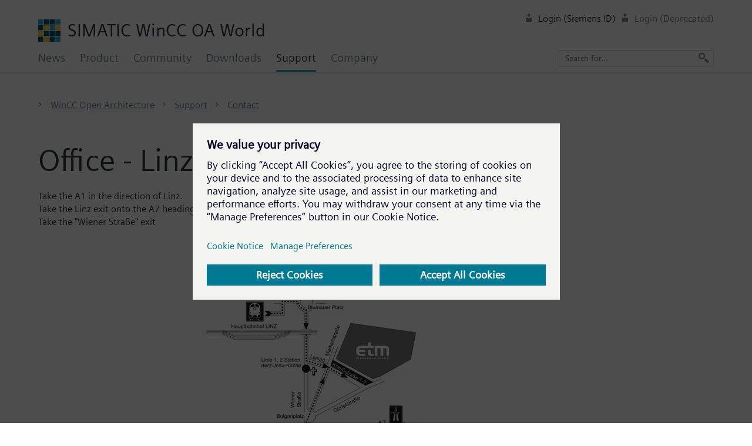

--- FILE ---
content_type: text/html; charset=utf-8
request_url: https://www.winccoa.com/contact/linz/austria.html
body_size: 6187
content:
<!DOCTYPE html>
<html lang="en-US">
<head>
    <meta charset="utf-8">

<!-- 
	Umsetzung: master design gmbh - www.masterdesign.at

	This website is powered by TYPO3 - inspiring people to share!
	TYPO3 is a free open source Content Management Framework initially created by Kasper Skaarhoj and licensed under GNU/GPL.
	TYPO3 is copyright 1998-2025 of Kasper Skaarhoj. Extensions are copyright of their respective owners.
	Information and contribution at https://typo3.org/
-->

<link rel="icon" href="/fileadmin/images/logo/favicon.ico" type="image/vnd.microsoft.icon">
<title>Linz/Austria</title>
<meta name="generator" content="TYPO3 CMS">


<link rel="stylesheet" href="/typo3temp/assets/compressed/merged-4b1af3a8710e4173a4d3d29dec2f036a-bfd338db325ee4095fb640479ad814e4.css?1763461172" media="all">
<link rel="stylesheet" href="/typo3temp/assets/compressed/merged-5fad0ff572f8260f2122bf2492380f02-c11f07d99d428ad9a3266d4b908cfe19.css?1763113707" media="screen">




<script src="/typo3temp/assets/compressed/merged-d30bb2b9391481a47e9d84f73e2f5de1-3cb656c51a1b36a1465ddcedc746bee8.js?1765414717"></script>



<meta name="viewport" content="initial-scale=1.0, width=device-width" />
  
<link rel="apple-touch-icon" sizes="180x180" href="/fileadmin/images/logo/apple-touch-icon.png">
<link rel="icon" type="image/png" sizes="32x32" href="/fileadmin/images/logo/favicon-32x32.png">
<link rel="icon" type="image/png" sizes="16x16" href="/fileadmin/images/logo/favicon-16x16.png">
<link rel="manifest" href="/fileadmin/images/logo/site.webmanifest">
<link rel="mask-icon" href="/fileadmin/images/logo/safari-pinned-tab.svg" color="#5bbad5">
<meta name="msapplication-TileColor" content="#da532c">
<meta name="msapplication-config" content="/fileadmin/images/logo/browserconfig.xml">
<meta name="theme-color" content="#ffffff">
<link rel="icon" type="image/png" sizes="192x192" href="/fileadmin/images/logo/android-chrome-192x192.png">
<link rel="icon" type="image/png" sizes="512x512" href="/fileadmin/images/logo/android-chrome-512x512.png">
<link rel="icon" type="image/png" sizes="70x70" href="/fileadmin/images/logo/mstile-70x70.png">
<link rel="icon" type="image/png" sizes="144x144" href="/fileadmin/images/logo/mstile-144x144.png">
<link rel="icon" type="image/png" sizes="150x150" href="/fileadmin/images/logo/mstile-150x150.png">
<link rel="icon" type="image/png" sizes="310x150" href="/fileadmin/images/logo/mstile-310x150.png">
<link rel="icon" type="image/png" sizes="310x310" href="/fileadmin/images/logo/mstile-310x310.png">

  
<link rel="canonical" href="https://www.winccoa.com/contact/linz/austria.html">

</head>
<body>
<div xmlns="http://www.w3.org/1999/xhtml" lang="en"
     xmlns:f="http://typo3.org/ns/fluid/ViewHelpers">
    <div class="wrapper">
        <div class="main-area-wrapper">
            <div class="main-area-wrapper2">
                <!--test-->
                <div id="navi-header-wrapper"><div id="navi-header">
                    <div id="logo-text"><img src="/fileadmin/images/logo/WinCC_OA_Logo.svg" width="38" alt="SIMATIC WinCC OA World Logo"><a href="/" title="Home">SIMATIC WinCC OA World</a></div>
                    <div id="menu-h"><nav class="nav"><ul class="nav-list"><li class="nav-item has-sub"><a href="/news.html">News</a><ul class="nav-submenu" tabindex="-1"><li class="nav-submenu-item" tabindex="-1"><a href="/news.html">All News</a></li><li class="nav-submenu-item" tabindex="-1"><a href="/news/company.html">Company</a></li></ul></li><li class="nav-item has-sub"><a href="/product-information.html">Product</a><ul class="nav-submenu" tabindex="-1"><li class="nav-submenu-item" tabindex="-1"><a href="/product-information.html">WinCC OA Product Information</a></li><li class="nav-submenu-item" tabindex="-1"><a href="/product-information/documentation.html">WinCC OA Documentation</a></li><li class="nav-submenu-item" tabindex="-1"><a href="/product/wincc-oa-license-portal.html">WinCC OA License Portal</a></li></ul></li><li class="nav-item has-sub"><a href="/community/forum.html">Community</a><ul class="nav-submenu" tabindex="-1"><li class="nav-submenu-item" tabindex="-1"><a href="/community/forum.html">Forum</a></li><li class="nav-submenu-item" tabindex="-1"><a href="/forum-archive/" target="_blank">Forum (Archive)</a></li><li class="nav-submenu-item" tabindex="-1"><a href="/community/community-programs.html">Community Programs</a></li></ul></li><li class="nav-item"><a href="/downloads.html">Downloads</a></li><li class="nav-item has-sub nav-itemact"><a href="/support.html">Support</a><ul class="nav-submenu" tabindex="-1"><li class="nav-submenu-item" tabindex="-1"><a href="/support.html">Support & Services</a></li><li class="nav-submenu-item" tabindex="-1"><a href="/support-verweis/status-of-services-and-assets.html">Status of Services and Assets</a></li><li class="nav-submenu-item" tabindex="-1"><a href="/knowledge-base.html">Knowledge Base</a></li><li class="nav-submenu-item" tabindex="-1"><a href="/support/training.html">Training</a></li><li class="nav-submenu-item" tabindex="-1"><a href="/support/tender-assistant.html">AI Tender Assistant</a></li><li class="nav-submenu-item nav-submenu-item-act" tabindex="-1"><a href="/support/contact.html">Contact</a></li></ul></li><li class="nav-item has-sub"><a href="/company.html">Company</a><ul class="nav-submenu" tabindex="-1"><li class="nav-submenu-item" tabindex="-1"><a href="/company.html">Our Company</a></li><li class="nav-submenu-item" tabindex="-1"><a href="https://jobs.etm.at/" target="_blank" rel="noreferrer">Jobs</a></li><li class="nav-submenu-item" tabindex="-1"><a href="/company/quality-management.html">Quality Management</a></li><li class="nav-submenu-item" tabindex="-1"><a href="/company/imprint.html">Imprint</a></li></ul></li></ul><span id="slide-line"></span></nav></div>
                    <div id="menu-t"><ul><li class="menut-search"><a href="/search.html"><span class="icon-search">&nbsp;</span>Search</a></li></ul></div>
                    <div id="header-login">
    

            <div id="c250" class="frame frame-default frame-type-felogin_login frame-layout-0">
                
                
                    



                
                
                    



                
                

    
    



<div class="tx-felogin-pi1">
    


        <h3>
            
User login


        </h3>
        <div>
            
Enter your username and password here in order to log in on the website. If you have problems staying logged in, please delete the cookies for the domain *.winccoa.com.


        </div>

    
    
            <form spellcheck="false" target="_top" action="/contact/linz/austria.html?tx_felogin_login%5Baction%5D=login&amp;tx_felogin_login%5Bcontroller%5D=Login&amp;cHash=d9d5ff38745f6344b3a7f9e682d10134" method="post">
<div>
<input type="hidden" name="__referrer[@extension]" value="Felogin" >
<input type="hidden" name="__referrer[@controller]" value="Login" >
<input type="hidden" name="__referrer[@action]" value="login" >
<input type="hidden" name="__referrer[arguments]" value="YTowOnt98df42252b11837089c31163a21b9621b59e25f80" >
<input type="hidden" name="__referrer[@request]" value="{&quot;@extension&quot;:&quot;Felogin&quot;,&quot;@controller&quot;:&quot;Login&quot;,&quot;@action&quot;:&quot;login&quot;}b954f431a2ce420ab061fd65f479e0afbcc94203" >
<input type="hidden" name="__RequestToken" value="eyJ0eXAiOiJKV1QiLCJhbGciOiJIUzI1NiIsImtpZCI6IntcInR5cGVcIjpcIm5vbmNlXCIsXCJuYW1lXCI6XCItZlhFQ3NmaTQtS3dXZEZVR21fdVlnXCJ9In0.[base64].ehJY_YDu9qBEUUtc1rE9w6dVUvXgoOgWxVVit2l49UE"><input type="hidden" name="__trustedProperties" value="{&quot;user&quot;:1,&quot;pass&quot;:1,&quot;permalogin&quot;:1,&quot;submit&quot;:1,&quot;logintype&quot;:1,&quot;pid&quot;:1}c735ccbe9d340095631bd57ad966b6d6a989b359" >
</div>

                
        <fieldset>
            <legend>
                Login
            </legend>
            <div class="formrow row">
                <div class="col-xs-12 col-sm-3 col-md-3">
                    <label>
                        Username
                    </label>
                </div>
                <div class="col-xs-12 col-sm-9 col-md-9">
                    <input autocomplete="username" class="form-control" type="text" name="user" required="required" />
                </div>
            </div>
            <div class="formrow row">
                <div class="col-xs-12 col-sm-3 col-md-3">
                    <label>
                        Password
                    </label>
                </div>
                <div class="col-xs-12 col-sm-9 col-md-9">
                    <input required="required" autocomplete="current-password" class="form-control" type="password" name="pass" value="" />
                </div>

            </div>

            
                <div>
                    <label>
                        Stay logged in
                        
                                <input disabled="disabled" type="hidden" name="permalogin" value="0" />
                                <input type="hidden" name="permalogin" value="" /><input id="permalogin" type="checkbox" name="permalogin" value="1" checked="checked" />
                            
                    </label>
                </div>
            

            <div class="row">
                <div class="col-xs-12 col-sm-3 col-md-3">&nbsp;</div>

                <div class="col-xs-12 col-sm-9 col-md-9 btnicon">
                    <span class="icon-log-in">&nbsp;</span><input class="btn-default" type="submit" value="Login" name="submit" />
                </div>
            </div>


            <div class="felogin-hidden">
                <input type="hidden" name="logintype" value="login" />
                <input type="hidden" name="pid" value="" />
                
                
                
                
            </div>
        </fieldset>

    
            </form>
        

    
        <p class="forgotpw">
            <a href="/contact/linz/austria.html?tx_felogin_login%5Baction%5D=recovery&amp;tx_felogin_login%5Bcontroller%5D=PasswordRecovery&amp;cHash=b677b9f5d78e44566e5e65c54acd9612">
                
Forgot your password?


            </a>
        </p>
    

    
</div>




                
                    



                
                
                    



                
            </div>

        

</div>
                    <div id="header-oidc"><span id="loginlink"><a href="/login.html?redirect_url=https%3A%2F%2Fwww.winccoa.com%2Fcontact%2Flinz%2Faustria.html&amp;cHash=c5a433aaf53dabf16b4ed6829b23b027" class="menut-login-oidc"><span class="icon-user-account">&nbsp;</span>Login (Siemens ID) &nbsp;</a></span><a href="/account-settings/login.html"><span class="icon-user-account">&nbsp;</span>Login (Deprecated)</a></div>
                    <div id="search-box">
<div class="quicksearch">
    <form id="searchform"
          method="get"
          action="/search.html">

        <!-- default: indexed_search -->
        <input type="hidden" name="tx_indexedsearch_pi2[action]" value="search">
        <input type="hidden" name="tx_indexedsearch_pi2[controller]" value="Search">

        <!-- Das Textfeld bekommt per JS bei Bedarf einen anderen name -->
        <input type="text"
               id="q-sword"
               name="tx_indexedsearch_pi2[search][sword]"
               placeholder="Search for..."
               class="quicksearch-sword quick-search-tf">

        <!-- (Kann bleiben) -->
        <input type="hidden" id="hiddennewsformaction"  name="tx_news_pi1[action]" value="">
        <input type="hidden" id="hiddennewsformsubject" name="tx_news_pi1[search][subject]" value="">

        <!-- Bereichsauswahl -->
        <div class="select-wrapper" id="search-section">
            <select class="tx-indexedsearch-selectbox-sections"
                    id="tx-indexedsearch-selectbox-sections"
                    name="tx_indexedsearch_pi2[search][sections]">
                <option value="0" selected="selected">Whole Site</option>
                <option value="rl1_88">News</option>
                <option value="rl1_62"
                        data-target-url="/community/forum.html"
                        data-forum-search="tx_forum_questions[searchWord]"
                        data-forum-trigger="tx_forum_questions[search]">Community</option>

                <!-- Wichtig: Daten-Attribute für Zielseite & Feldname -->
                <option value="rl1_63"
                        data-target-url="/downloads.html"
                        data-field-name="tx_mddownloads_list[search]"
                        data-extra-name="tx_mddownloads_list[showsearch]"
                        data-extra-value="1">Downloads</option>

                <!--<option value="rl1_56" data-target-url="">Gallery</option>-->
                <option value="rl1_64"
                        data-target-url="/knowledge-base.html"
                        data-field-name="tx_mdknowledgebase_list[search]"
                        data-extra-name="tx_mdknowledgebase_list[showsearch]"
                        data-extra-value="1">Knowledge Base</option>
                <option value="rl1_29" data-target-url="/support.html">Support</option>
            </select>
        </div>

        <input type="hidden" name="searchhelp" id="searchhelp" value="1">

        <button class="searchbut" type="submit">
            <span class="icon-search"></span>
        </button>
    </form>
</div></div>

                </div>
                </div>
                <div id="main-area">
                    <div id="path"><ul class="breadcrumbul" id="breadcrumbul"><li class="10"><a href="/index.html" title="WinCC Open Architecture"><span class="icon-arrow-right-small">&nbsp;</span>WinCC Open Architecture</a><div id="submenu2"><ul class="bread-submenu"><li class="bread-submenu-item"><a href="/news.html"><span class="icon-arrow-right-small">&nbsp;</span>News</a></li><li class="bread-submenu-item"><a href="/product-information.html"><span class="icon-arrow-right-small">&nbsp;</span>Product</a></li><li class="bread-submenu-item"><a href="/community/forum.html"><span class="icon-arrow-right-small">&nbsp;</span>Community</a></li><li class="bread-submenu-item"><a href="/downloads.html"><span class="icon-arrow-right-small">&nbsp;</span>Downloads</a></li><li class="bread-submenu-item"><a href="/support.html"><span class="icon-arrow-right-small">&nbsp;</span>Support</a></li><li class="bread-submenu-item"><a href="/company.html"><span class="icon-arrow-right-small">&nbsp;</span>Company</a></li></ul></div></li><li class="10"><a href="/support.html" title="Support"><span class="icon-arrow-right-small">&nbsp;</span>Support</a><div id="submenu2"><ul class="bread-submenu"><li class="bread-submenu-item"><a href="/support.html"><span class="icon-arrow-right-small">&nbsp;</span>Support & Services</a></li><li class="bread-submenu-item"><a href="/support-verweis/status-of-services-and-assets.html"><span class="icon-arrow-right-small">&nbsp;</span>Status of Services and Assets</a></li><li class="bread-submenu-item"><a href="/knowledge-base.html"><span class="icon-arrow-right-small">&nbsp;</span>Knowledge Base</a></li><li class="bread-submenu-item"><a href="/support/training.html"><span class="icon-arrow-right-small">&nbsp;</span>Training</a></li><li class="bread-submenu-item"><a href="/support/tender-assistant.html"><span class="icon-arrow-right-small">&nbsp;</span>AI Tender Assistant</a></li><li class="bread-submenu-item"><a href="/support/contact.html"><span class="icon-arrow-right-small">&nbsp;</span>Contact</a></li></ul></div></li><li class="10"><a href="/support/contact.html" title="Contact"><span class="icon-arrow-right-small">&nbsp;</span>Contact</a></li></ul><div style="clear:both;height:0px;line-height:0px;font-size:0px;">&nbsp;</div></div>
                    <!--TYPO3SEARCH_begin-->
                    <div id="content">
    

            <div id="c325" class="frame frame-default frame-type-text frame-layout-0">
                
                
                    



                
                
                    

    
        <header>
            

    
            <h1 class="">
                Office - Linz
            </h1>
        



            



            



        </header>
    



                
                

    <p>Take the A1 in the direction of Linz.<br /> Take the Linz exit onto the A7 heading for Prag/Freistadt.<br /> Take the &quot;Wiener Straße&quot; exit</p>


                
                    



                
                
                    



                
            </div>

        


    

            <div id="c324" class="frame frame-default frame-type-image frame-layout-0 frame-space-before-large">
                
                
                    



                
                
                    

    



                
                

    <div class="ce-image ce-center ce-above">
        

    <div class="ce-gallery" data-ce-columns="1" data-ce-images="1">
        
            <div class="ce-outer">
                <div class="ce-inner">
        
        
            <div class="ce-row">
                
                    
                        <div class="ce-column">
                            

        
<figure class="image">
    
            
                    <a href="/fileadmin/user_upload/anr_linz_neu.jpg" class="jnlightbox" data-title="" rel="lightbox[lb324]" data-lightbox="lightbox-324">
                        
<img class="image-embed-item" alt="Anreise Linz" loading="lazy" src="/fileadmin/user_upload/anr_linz_neu.jpg" srcset="/fileadmin/_processed_/5/e/csm_anr_linz_neu_d02ebcad84.jpg 400w, /fileadmin/_processed_/5/e/csm_anr_linz_neu_ca9bf682cb.jpg 800w, /fileadmin/_processed_/5/e/csm_anr_linz_neu_f40fc6efc9.jpg 1200w, /fileadmin/user_upload/anr_linz_neu.jpg 650w" sizes="(min-width: 650px) 650px, 100vw" width="650" height="579" />


                    </a>
                
        
    
</figure>


    


                        </div>
                    
                
            </div>
        
        
                </div>
            </div>
        
    </div>



    </div>


                
                    



                
                
                    



                
            </div>

        

</div>
                    <!--TYPO3SEARCH_end-->

                </div>
            </div>
        </div>


        <div id="footer-wrapper">
            <div id="footer-wrapper2">
                <div id="footer" class="row">
                    <div class="col-xs-6 col-sm-4 col-md-4">
                        <div id="footer1">
    

            <div id="c567" class="frame frame-default frame-type-html frame-layout-0">
                
                
                    



                
                
                

    <p><strong>Account Information</strong></p>
<ul class="footer-auth-list footer-auth--out"></ul>



                
                    



                
                
                    



                
            </div>

        

</div>
                    </div>
                    <div class="col-xs-6 col-sm-4 col-md-4">
                        <div id="footer2">
    

            <div id="c205" class="frame frame-default frame-type-text frame-layout-0">
                
                
                    



                
                
                    



                
                

    <p><strong>Company</strong></p>
<ul> 	<li><a href="/company.html" target="_top" title="Our company">Our company</a></li> 	<li><a href="http://jobs.etm.at" target="_blank" rel="noreferrer">Jobs</a></li> 	<li><a href="https://new.siemens.com/global/en/products/automation/industry-software/automation-software/scada/simatic-wincc-oa.html" target="_blank" title="WinCC Open Architecture Basic SW" rel="noreferrer">WinCC Open Architecture Basic SW</a></li> 	<li><a href="https://new.siemens.com/global/en/products/automation/industry-software/automation-software/scada/simatic-wincc-oa/wincc-oa-options.html" target="_blank" title="WinCC Open Architecture - Options" rel="noreferrer">WinCC Open Architecture - Options</a></li> 	<li><a href="/company/imprint.html#c356">Imprint</a></li> </ul>


                
                    



                
                
                    



                
            </div>

        

</div>
                    </div>
                    <div class="col-xs-12 col-sm-4 col-md-4">
                        <div id="footer3">
    

            <div id="c206" class="frame frame-default frame-type-text frame-layout-0">
                
                
                    



                
                
                    



                
                

    <p><strong>Contact &amp; Support</strong></p>
<ul> 	<li><a href="/support.html" title="Get in touch">Get in touch</a></li> 	<li><a href="/support.html" target="_top">Support</a></li> </ul>


                
                    



                
                
                    



                
            </div>

        


    

            <div id="c207" class="frame frame-default frame-type-html frame-layout-0">
                
                
                    



                
                
                

    <p><strong>Follow our global channels</strong></p>							
										
											
																									
										
											<a href="https://www.linkedin.com/company/etm-professional-control" target="_blank" title="LinkedIn" rel="noreferrer">
												<i class="icon-linkedin" >&nbsp;</i>
											</a>
										
									
										
											<a href="https://www.youtube.com/user/ETM2011" target="_blank" title="Youtube" rel="noreferrer">
												<i class="icon-youtube"  >&nbsp;</i>
											</a>
										
								


                
                    



                
                
                    



                
            </div>

        

</div>
                    </div>
                </div>
                <div id="footer4">
    

            <div id="c208" class="frame frame-default frame-type-text frame-layout-0">
                
                
                    



                
                
                    

    



                
                

    <p>© ETM professional control GmbH - All rights reserved <a href="https://www.siemens.com/global/en/general/privacy-notice.html" target="_blank" title="Privacy Policy" rel="noreferrer">Privacy Policy</a> <a href="https://www.siemens.com/global/en/general/cookie-notice.html" target="_blank" title="Cookie Policy" rel="noreferrer">Cookie Policy</a> <a href="https://www.siemens.com/global/en/general/terms-of-use.html" target="_blank" title="Terms of use" rel="noreferrer">Terms of use</a>&nbsp;<a href="https://www.siemens.com/whistleblowing" target="_blank" rel="noreferrer">Whistleblowing</a></p>


                
                    



                
                
                    



                
            </div>

        

</div>

            </div>

        </div>



    </div>



</div>

<!-- Global site tag (gtag.js) - Google Analytics -->
<script async src="https://www.googletagmanager.com/gtag/js?id=UA-2142215-5"></script>
<script>
  window.dataLayer = window.dataLayer || [];
  function gtag(){dataLayer.push(arguments);}
  gtag('js', new Date());

  gtag('config', 'UA-2142215-5');
</script>
<script id="powermail_marketing_information" data-pid="138" data-language="0" data-url="https://www.winccoa.com/contact/linz/austria?type=1540053358"></script><script id="powermail_conditions_container" data-condition-uri="https://www.winccoa.com/contact/linz/austria?type=3132"></script><?xml version="1.0" encoding="UTF-8" ?>


<div id="tx-thrating-pi1-singleton">
	<form id="vote" action="/contact/linz/austria.htm?tx_thrating_pi1%5Baction%5D=create&amp;tx_thrating_pi1%5Bcontroller%5D=Vote&amp;cHash=ade1bddcac0dfd7aa6db5d618ef5f71e" method="post" name="vote">
<div>
<input type="hidden" name="tx_thrating_pisingleton[__referrer][@extension]" value="ThRating" >
<input type="hidden" name="tx_thrating_pisingleton[__referrer][@controller]" value="Vote" >
<input type="hidden" name="tx_thrating_pisingleton[__referrer][@action]" value="singleton" >
<input type="hidden" name="tx_thrating_pisingleton[__referrer][arguments]" value="YTowOnt98df42252b11837089c31163a21b9621b59e25f80" >
<input type="hidden" name="tx_thrating_pisingleton[__referrer][@request]" value="{&quot;@extension&quot;:&quot;ThRating&quot;,&quot;@controller&quot;:&quot;Vote&quot;,&quot;@action&quot;:&quot;singleton&quot;}97478093a88480a9c542fa1b8ff2be7cb60efc53" >
<input type="hidden" name="tx_thrating_pisingleton[__trustedProperties]" value="{&quot;vote&quot;:{&quot;vote&quot;:1,&quot;voter&quot;:1,&quot;rating&quot;:1},&quot;settings&quot;:1,&quot;ajaxRef&quot;:1}bc054b86e52611af3616c4b9b73f7008a2bdae1c" >
</div>

		<input type="hidden" name="tx_thrating_pisingleton[vote][vote]" value="" />
		<input type="hidden" name="tx_thrating_pisingleton[vote][voter]" value="" />
		<input type="hidden" name="tx_thrating_pisingleton[vote][rating]" value="" />
		<input type="hidden" name="tx_thrating_pisingleton[settings]" value="filled_by_JS" />
		<input type="hidden" name="tx_thrating_pisingleton[ajaxRef]" value="filled_by_JS" />
	</form>
	<div class='tx-thrating-singleton-message'>
        <div class='tx-thrating-flash-message' aria-live="assertive" aria-atomic="false" aria-relevant="text">
            
        </div>
	</div>
</div>
<script src="/typo3temp/assets/compressed/merged-b627d6e2abcc9725817592eab74c8601-f0551019ba4dbadfedda34b34f1f8027.js?1763113707"></script>

<script src="/typo3temp/assets/compressed/merged-cb41bd7d3266b3c1b582adfe71aa37b4-5dae4f74f154485cc826a7d3b3d0290b.js?1763113707"></script>
<script src="/typo3temp/assets/compressed/Form.min-d6641af212fb61268a3594342ff0a50e.js?1762179555" defer="defer"></script>
<script src="/typo3temp/assets/compressed/PowermailCondition.min-02765bb4803f52c316b2aa67209979cb.js?1762179555" defer="defer"></script>
<script src="/typo3temp/assets/compressed/Marketing.min-6023c32d757a0b86cbae3c31ec28bd1f.js?1762179555" defer="defer"></script>



</body>
</html>

--- FILE ---
content_type: text/css
request_url: https://www.winccoa.com/typo3temp/assets/compressed/merged-4b1af3a8710e4173a4d3d29dec2f036a-bfd338db325ee4095fb640479ad814e4.css?1763461172
body_size: 51137
content:
@charset "utf-8";@font-face{font-family:'Siemens Sans';src:url('../../../fileadmin/template/etm/main/res/siemenswebfonts/sisan03.eot') format('embedded-opentype'),url('../../../fileadmin/template/etm/main/res/siemenswebfonts/sisan03.woff2') format('woff2'),url('../../../fileadmin/template/etm/main/res/siemenswebfonts/sisan03.woff') format('woff'),url('../../../fileadmin/template/etm/main/res/siemenswebfonts/sisan03.ttf') format('truetype');font-weight:normal;font-style:normal}@font-face{font-family:'Siemens Sans Bold';src:url('../../../fileadmin/template/etm/main/res/siemenswebfonts/sisan06.eot') format('embedded-opentype'),url('../../../fileadmin/template/etm/main/res/siemenswebfonts/sisan06.woff2') format('woff2'),url('../../../fileadmin/template/etm/main/res/siemenswebfonts/sisan06.woff') format('woff'),url('../../../fileadmin/template/etm/main/res/siemenswebfonts/sisan06.ttf') format('truetype');font-weight:normal;font-style:normal}@font-face{font-family:'Siemens Sans Black';src:url('../../../fileadmin/template/etm/main/res/siemenswebfonts/sisan08.eot') format('embedded-opentype'),url('../../../fileadmin/template/etm/main/res/siemenswebfonts/sisan08.woff2') format('woff2'),url('../../../fileadmin/template/etm/main/res/siemenswebfonts/sisan08.woff') format('woff'),url('../../../fileadmin/template/etm/main/res/siemenswebfonts/sisan08.ttf') format('truetype');font-weight:normal;font-style:normal}@font-face{font-family:'Siemens Sans Italic';src:url('../../../fileadmin/template/etm/main/res/siemenswebfonts/sisan33.eot') format('embedded-opentype'),url('../../../fileadmin/template/etm/main/res/siemenswebfonts/sisan33.woff2') format('woff2'),url('../../../fileadmin/template/etm/main/res/siemenswebfonts/sisan33.woff') format('woff'),url('../../../fileadmin/template/etm/main/res/siemenswebfonts/sisan33.ttf') format('truetype');font-weight:normal;font-style:normal}@font-face{font-family:'Siemens Sans Bold Italic';src:url('../../../fileadmin/template/etm/main/res/siemenswebfonts/sisan36.eot') format('embedded-opentype'),url('../../../fileadmin/template/etm/main/res/siemenswebfonts/sisan36.woff2') format('woff2'),url('../../../fileadmin/template/etm/main/res/siemenswebfonts/sisan36.woff') format('woff'),url('../../../fileadmin/template/etm/main/res/siemenswebfonts/sisan36.ttf') format('truetype');font-weight:normal;font-style:normal}@font-face{font-family:'Siemens Sans Black Italic';src:url('../../../fileadmin/template/etm/main/res/siemenswebfonts/sisan38.eot') format('embedded-opentype'),url('../../../fileadmin/template/etm/main/res/siemenswebfonts/sisan38.woff2') format('woff2'),url('../../../fileadmin/template/etm/main/res/siemenswebfonts/sisan38.woff') format('woff'),url('../../../fileadmin/template/etm/main/res/siemenswebfonts/sisan38.ttf') format('truetype');font-weight:normal;font-style:normal}@font-face{font-family:'Roboto';font-style:normal;font-weight:100;src:url('../../../fileadmin/template/etm/main/res/roboto/roboto-v20-latin-100.eot');src:local('Roboto Thin'),local('Roboto-Thin'),url('../../../fileadmin/template/etm/main/res/roboto/roboto-v20-latin-100.eot?#iefix') format('embedded-opentype'),url('../../../fileadmin/template/etm/main/res/roboto/roboto-v20-latin-100.woff2') format('woff2'),url('../../../fileadmin/template/etm/main/res/roboto/roboto-v20-latin-100.woff') format('woff'),url('../../../fileadmin/template/etm/main/res/roboto/roboto-v20-latin-100.ttf') format('truetype'),url('../../../fileadmin/template/etm/main/res/roboto/roboto-v20-latin-100.svg#Roboto') format('svg');}@font-face{font-family:'Roboto';font-style:italic;font-weight:100;src:url('../../../fileadmin/template/etm/main/res/roboto/roboto-v20-latin-100italic.eot');src:local('Roboto Thin Italic'),local('Roboto-ThinItalic'),url('../../../fileadmin/template/etm/main/res/roboto/roboto-v20-latin-100italic.eot?#iefix') format('embedded-opentype'),url('../../../fileadmin/template/etm/main/res/roboto/roboto-v20-latin-100italic.woff2') format('woff2'),url('../../../fileadmin/template/etm/main/res/roboto/roboto-v20-latin-100italic.woff') format('woff'),url('../../../fileadmin/template/etm/main/res/roboto/roboto-v20-latin-100italic.ttf') format('truetype'),url('../../../fileadmin/template/etm/main/res/roboto/roboto-v20-latin-100italic.svg#Roboto') format('svg');}@font-face{font-family:'Roboto';font-style:normal;font-weight:300;src:url('../../../fileadmin/template/etm/main/res/roboto/roboto-v20-latin-300.eot');src:local('Roboto Light'),local('Roboto-Light'),url('../../../fileadmin/template/etm/main/res/roboto/roboto-v20-latin-300.eot?#iefix') format('embedded-opentype'),url('../../../fileadmin/template/etm/main/res/roboto/roboto-v20-latin-300.woff2') format('woff2'),url('../../../fileadmin/template/etm/main/res/roboto/roboto-v20-latin-300.woff') format('woff'),url('../../../fileadmin/template/etm/main/res/roboto/roboto-v20-latin-300.ttf') format('truetype'),url('../../../fileadmin/template/etm/main/res/roboto/roboto-v20-latin-300.svg#Roboto') format('svg');}@font-face{font-family:'Roboto';font-style:italic;font-weight:300;src:url('../../../fileadmin/template/etm/main/res/roboto/roboto-v20-latin-300italic.eot');src:local('Roboto Light Italic'),local('Roboto-LightItalic'),url('../../../fileadmin/template/etm/main/res/roboto/roboto-v20-latin-300italic.eot?#iefix') format('embedded-opentype'),url('../../../fileadmin/template/etm/main/res/roboto/roboto-v20-latin-300italic.woff2') format('woff2'),url('../../../fileadmin/template/etm/main/res/roboto/roboto-v20-latin-300italic.woff') format('woff'),url('../../../fileadmin/template/etm/main/res/roboto/roboto-v20-latin-300italic.ttf') format('truetype'),url('../../../fileadmin/template/etm/main/res/roboto/roboto-v20-latin-300italic.svg#Roboto') format('svg');}@font-face{font-family:'Roboto';font-style:normal;font-weight:400;src:url('../../../fileadmin/template/etm/main/res/roboto/roboto-v20-latin-regular.eot');src:local('Roboto'),local('Roboto-Regular'),url('../../../fileadmin/template/etm/main/res/roboto/roboto-v20-latin-regular.eot?#iefix') format('embedded-opentype'),url('../../../fileadmin/template/etm/main/res/roboto/roboto-v20-latin-regular.woff2') format('woff2'),url('../../../fileadmin/template/etm/main/res/roboto/roboto-v20-latin-regular.woff') format('woff'),url('../../../fileadmin/template/etm/main/res/roboto/roboto-v20-latin-regular.ttf') format('truetype'),url('../../../fileadmin/template/etm/main/res/roboto/roboto-v20-latin-regular.svg#Roboto') format('svg');}@font-face{font-family:'Roboto';font-style:italic;font-weight:400;src:url('../../../fileadmin/template/etm/main/res/roboto/roboto-v20-latin-italic.eot');src:local('Roboto Italic'),local('Roboto-Italic'),url('../../../fileadmin/template/etm/main/res/roboto/roboto-v20-latin-italic.eot?#iefix') format('embedded-opentype'),url('../../../fileadmin/template/etm/main/res/roboto/roboto-v20-latin-italic.woff2') format('woff2'),url('../../../fileadmin/template/etm/main/res/roboto/roboto-v20-latin-italic.woff') format('woff'),url('../../../fileadmin/template/etm/main/res/roboto/roboto-v20-latin-italic.ttf') format('truetype'),url('../../../fileadmin/template/etm/main/res/roboto/roboto-v20-latin-italic.svg#Roboto') format('svg');}@font-face{font-family:'Roboto';font-style:normal;font-weight:500;src:url('../../../fileadmin/template/etm/main/res/roboto/roboto-v20-latin-500.eot');src:local('Roboto Medium'),local('Roboto-Medium'),url('../../../fileadmin/template/etm/main/res/roboto/roboto-v20-latin-500.eot?#iefix') format('embedded-opentype'),url('../../../fileadmin/template/etm/main/res/roboto/roboto-v20-latin-500.woff2') format('woff2'),url('../../../fileadmin/template/etm/main/res/roboto/roboto-v20-latin-500.woff') format('woff'),url('../../../fileadmin/template/etm/main/res/roboto/roboto-v20-latin-500.ttf') format('truetype'),url('../../../fileadmin/template/etm/main/res/roboto/roboto-v20-latin-500.svg#Roboto') format('svg');}@font-face{font-family:'Roboto';font-style:normal;font-weight:700;src:url('../../../fileadmin/template/etm/main/res/roboto/roboto-v20-latin-700.eot');src:local('Roboto Bold'),local('Roboto-Bold'),url('../../../fileadmin/template/etm/main/res/roboto/roboto-v20-latin-700.eot?#iefix') format('embedded-opentype'),url('../../../fileadmin/template/etm/main/res/roboto/roboto-v20-latin-700.woff2') format('woff2'),url('../../../fileadmin/template/etm/main/res/roboto/roboto-v20-latin-700.woff') format('woff'),url('../../../fileadmin/template/etm/main/res/roboto/roboto-v20-latin-700.ttf') format('truetype'),url('../../../fileadmin/template/etm/main/res/roboto/roboto-v20-latin-700.svg#Roboto') format('svg');}@font-face{font-family:'Roboto';font-style:italic;font-weight:500;src:url('../../../fileadmin/template/etm/main/res/roboto/roboto-v20-latin-500italic.eot');src:local('Roboto Medium Italic'),local('Roboto-MediumItalic'),url('../../../fileadmin/template/etm/main/res/roboto/roboto-v20-latin-500italic.eot?#iefix') format('embedded-opentype'),url('../../../fileadmin/template/etm/main/res/roboto/roboto-v20-latin-500italic.woff2') format('woff2'),url('../../../fileadmin/template/etm/main/res/roboto/roboto-v20-latin-500italic.woff') format('woff'),url('../../../fileadmin/template/etm/main/res/roboto/roboto-v20-latin-500italic.ttf') format('truetype'),url('../../../fileadmin/template/etm/main/res/roboto/roboto-v20-latin-500italic.svg#Roboto') format('svg');}@font-face{font-family:'Roboto';font-style:italic;font-weight:700;src:url('../../../fileadmin/template/etm/main/res/roboto/roboto-v20-latin-700italic.eot');src:local('Roboto Bold Italic'),local('Roboto-BoldItalic'),url('../../../fileadmin/template/etm/main/res/roboto/roboto-v20-latin-700italic.eot?#iefix') format('embedded-opentype'),url('../../../fileadmin/template/etm/main/res/roboto/roboto-v20-latin-700italic.woff2') format('woff2'),url('../../../fileadmin/template/etm/main/res/roboto/roboto-v20-latin-700italic.woff') format('woff'),url('../../../fileadmin/template/etm/main/res/roboto/roboto-v20-latin-700italic.ttf') format('truetype'),url('../../../fileadmin/template/etm/main/res/roboto/roboto-v20-latin-700italic.svg#Roboto') format('svg');}@font-face{font-family:'Roboto';font-style:italic;font-weight:900;src:url('../../../fileadmin/template/etm/main/res/roboto/roboto-v20-latin-900italic.eot');src:local('Roboto Black Italic'),local('Roboto-BlackItalic'),url('../../../fileadmin/template/etm/main/res/roboto/roboto-v20-latin-900italic.eot?#iefix') format('embedded-opentype'),url('../../../fileadmin/template/etm/main/res/roboto/roboto-v20-latin-900italic.woff2') format('woff2'),url('../../../fileadmin/template/etm/main/res/roboto/roboto-v20-latin-900italic.woff') format('woff'),url('../../../fileadmin/template/etm/main/res/roboto/roboto-v20-latin-900italic.ttf') format('truetype'),url('../../../fileadmin/template/etm/main/res/roboto/roboto-v20-latin-900italic.svg#Roboto') format('svg');}@font-face{font-family:'Roboto';font-style:normal;font-weight:900;src:url('../../../fileadmin/template/etm/main/res/roboto/roboto-v20-latin-900.eot');src:local('Roboto Black'),local('Roboto-Black'),url('../../../fileadmin/template/etm/main/res/roboto/roboto-v20-latin-900.eot?#iefix') format('embedded-opentype'),url('../../../fileadmin/template/etm/main/res/roboto/roboto-v20-latin-900.woff2') format('woff2'),url('../../../fileadmin/template/etm/main/res/roboto/roboto-v20-latin-900.woff') format('woff'),url('../../../fileadmin/template/etm/main/res/roboto/roboto-v20-latin-900.ttf') format('truetype'),url('../../../fileadmin/template/etm/main/res/roboto/roboto-v20-latin-900.svg#Roboto') format('svg');}@font-face{font-family:'Catamaran';font-style:normal;font-weight:100;src:url('/fileadmin/fonts/catamaran-v17-tamil_latin-ext_latin-100.eot');src:local(''),url('/fileadmin/fonts/catamaran-v17-tamil_latin-ext_latin-100.eot?#iefix') format('embedded-opentype'),url('/fileadmin/fonts/catamaran-v17-tamil_latin-ext_latin-100.woff2') format('woff2'),url('/fileadmin/fonts/catamaran-v17-tamil_latin-ext_latin-100.woff') format('woff'),url('/fileadmin/fonts/catamaran-v17-tamil_latin-ext_latin-100.ttf') format('truetype'),url('/fileadmin/fonts/catamaran-v17-tamil_latin-ext_latin-100.svg#Catamaran') format('svg');}@font-face{font-family:'Catamaran';font-style:normal;font-weight:200;src:url('/fileadmin/fonts/catamaran-v17-tamil_latin-ext_latin-200.eot');src:local(''),url('/fileadmin/fonts/catamaran-v17-tamil_latin-ext_latin-200.eot?#iefix') format('embedded-opentype'),url('/fileadmin/fonts/catamaran-v17-tamil_latin-ext_latin-200.woff2') format('woff2'),url('/fileadmin/fonts/catamaran-v17-tamil_latin-ext_latin-200.woff') format('woff'),url('/fileadmin/fonts/catamaran-v17-tamil_latin-ext_latin-200.ttf') format('truetype'),url('/fileadmin/fonts/catamaran-v17-tamil_latin-ext_latin-200.svg#Catamaran') format('svg');}@font-face{font-family:'Catamaran';font-style:normal;font-weight:400;src:url('/fileadmin/fonts/catamaran-v17-tamil_latin-ext_latin-regular.eot');src:local(''),url('/fileadmin/fonts/catamaran-v17-tamil_latin-ext_latin-regular.eot?#iefix') format('embedded-opentype'),url('/fileadmin/fonts/catamaran-v17-tamil_latin-ext_latin-regular.woff2') format('woff2'),url('/fileadmin/fonts/catamaran-v17-tamil_latin-ext_latin-regular.woff') format('woff'),url('/fileadmin/fonts/catamaran-v17-tamil_latin-ext_latin-regular.ttf') format('truetype'),url('/fileadmin/fonts/catamaran-v17-tamil_latin-ext_latin-regular.svg#Catamaran') format('svg');}@font-face{font-family:'Catamaran';font-style:normal;font-weight:300;src:url('/fileadmin/fonts/catamaran-v17-tamil_latin-ext_latin-300.eot');src:local(''),url('/fileadmin/fonts/catamaran-v17-tamil_latin-ext_latin-300.eot?#iefix') format('embedded-opentype'),url('/fileadmin/fonts/catamaran-v17-tamil_latin-ext_latin-300.woff2') format('woff2'),url('/fileadmin/fonts/catamaran-v17-tamil_latin-ext_latin-300.woff') format('woff'),url('/fileadmin/fonts/catamaran-v17-tamil_latin-ext_latin-300.ttf') format('truetype'),url('/fileadmin/fonts/catamaran-v17-tamil_latin-ext_latin-300.svg#Catamaran') format('svg');}@font-face{font-family:'Catamaran';font-style:normal;font-weight:500;src:url('/fileadmin/fonts/catamaran-v17-tamil_latin-ext_latin-500.eot');src:local(''),url('/fileadmin/fonts/catamaran-v17-tamil_latin-ext_latin-500.eot?#iefix') format('embedded-opentype'),url('/fileadmin/fonts/catamaran-v17-tamil_latin-ext_latin-500.woff2') format('woff2'),url('/fileadmin/fonts/catamaran-v17-tamil_latin-ext_latin-500.woff') format('woff'),url('/fileadmin/fonts/catamaran-v17-tamil_latin-ext_latin-500.ttf') format('truetype'),url('/fileadmin/fonts/catamaran-v17-tamil_latin-ext_latin-500.svg#Catamaran') format('svg');}@font-face{font-family:'Catamaran';font-style:normal;font-weight:600;src:url('/fileadmin/fonts/catamaran-v17-tamil_latin-ext_latin-600.eot');src:local(''),url('/fileadmin/fonts/catamaran-v17-tamil_latin-ext_latin-600.eot?#iefix') format('embedded-opentype'),url('/fileadmin/fonts/catamaran-v17-tamil_latin-ext_latin-600.woff2') format('woff2'),url('/fileadmin/fonts/catamaran-v17-tamil_latin-ext_latin-600.woff') format('woff'),url('/fileadmin/fonts/catamaran-v17-tamil_latin-ext_latin-600.ttf') format('truetype'),url('/fileadmin/fonts/catamaran-v17-tamil_latin-ext_latin-600.svg#Catamaran') format('svg');}@font-face{font-family:'Catamaran';font-style:normal;font-weight:800;src:url('/fileadmin/fonts/catamaran-v17-tamil_latin-ext_latin-800.eot');src:local(''),url('/fileadmin/fonts/catamaran-v17-tamil_latin-ext_latin-800.eot?#iefix') format('embedded-opentype'),url('/fileadmin/fonts/catamaran-v17-tamil_latin-ext_latin-800.woff2') format('woff2'),url('/fileadmin/fonts/catamaran-v17-tamil_latin-ext_latin-800.woff') format('woff'),url('/fileadmin/fonts/catamaran-v17-tamil_latin-ext_latin-800.ttf') format('truetype'),url('/fileadmin/fonts/catamaran-v17-tamil_latin-ext_latin-800.svg#Catamaran') format('svg');}@font-face{font-family:'Catamaran';font-style:normal;font-weight:700;src:url('/fileadmin/fonts/catamaran-v17-tamil_latin-ext_latin-700.eot');src:local(''),url('/fileadmin/fonts/catamaran-v17-tamil_latin-ext_latin-700.eot?#iefix') format('embedded-opentype'),url('/fileadmin/fonts/catamaran-v17-tamil_latin-ext_latin-700.woff2') format('woff2'),url('/fileadmin/fonts/catamaran-v17-tamil_latin-ext_latin-700.woff') format('woff'),url('/fileadmin/fonts/catamaran-v17-tamil_latin-ext_latin-700.ttf') format('truetype'),url('/fileadmin/fonts/catamaran-v17-tamil_latin-ext_latin-700.svg#Catamaran') format('svg');}@font-face{font-family:'Catamaran';font-style:normal;font-weight:900;src:url('/fileadmin/fonts/catamaran-v17-tamil_latin-ext_latin-900.eot');src:local(''),url('/fileadmin/fonts/catamaran-v17-tamil_latin-ext_latin-900.eot?#iefix') format('embedded-opentype'),url('/fileadmin/fonts/catamaran-v17-tamil_latin-ext_latin-900.woff2') format('woff2'),url('/fileadmin/fonts/catamaran-v17-tamil_latin-ext_latin-900.woff') format('woff'),url('/fileadmin/fonts/catamaran-v17-tamil_latin-ext_latin-900.ttf') format('truetype'),url('/fileadmin/fonts/catamaran-v17-tamil_latin-ext_latin-900.svg#Catamaran') format('svg');}*{margin:0px;padding:0px;}a img{border:none;}.clearer{clear:both;}a{color:#cc3300;text-decoration:underline;}body,p,div,li,span,span,input,textarea,h1,select{font-family:'Siemens Sans','Roboto',sans-serif;font-size:16px;color:#2d373c;font-weight:normal;}#content .headertext span{font-size:16px !Important;}#content p,#footer p{line-height:22px;margin-bottom:22px;font-weight:normal;}#content .news-text-wrap p span,#content .teaser-text p span,#content .newsdescription p span{font-size:16px !Important;}#content ul{margin-bottom:22px;}#content .news-seeall{float:right;margin-top:-48px;}#content .news-seeall span{float:right;font-size:12px;padding-left:4px;padding-top:7px;}#content h1{margin:0px;padding:0px;font-size:52px;margin-bottom:0px;color:#2d373c;line-height:normal;font-family:'Siemens Sans','Roboto',sans-serif;font-weight:normal;}#content .content-table-01 td{background-color:#ebf0f5 !Important;border-bottom:4px solid #fff !Important;padding:0px !Important;margin:0px !Important;padding:5px 10px !Important;}#content .content-table-01{margin:0px !Important;margin-bottom:20px !Important;height:auto !Important;border-collapse:inherit !Important;border-spacing:0px !Important;width:auto !Important;}#content .content-table-01 p{margin-bottom:0px !Important;}#content .knowlegebase-detail .content-table-01{width:100% !important;}#content .news-single h1,#content .tx-mdknowledgebase h1,#content .tx-mddownloads h1{font-size:34px;margin-bottom:30px;}#startseite #content h1{font-size:34px;font-family:'Siemens Sans Bold','Roboto',sans-serif !important;}#startseite #content h1{margin-bottom:0px;}#startseite #content header{padding-bottom:20px;}#content .listing h1{font-size:52px;margin-bottom:0px;}#content h2{margin:0px;padding:0px;font-size:20px;margin-bottom:0px;font-weight:400;font-family:'Siemens Sans','Roboto',sans-serif;color:#788791;line-height:normal;}#content .h2cate{padding-bottom:15px;}#content header{padding-bottom:20px;}#content .onlytitle{padding-bottom:20px;}#content h2{margin:0px;padding:0px;font-size:20px;line-height:20px;color:#2387aa;font-weight:400;font-family:'Siemens Sans','Roboto',sans-serif;margin-bottom:15px;}#content h3,#header-login h3{margin:0px;padding:0px;font-size:20px;line-height:20px;color:#2387aa;font-weight:400;font-family:'Siemens Sans','Roboto',sans-serif;margin-bottom:15px;}#header-login h3{font-family:'Siemens Sans Bold','Roboto',sans-serif;}#content h3 .tx-indexedsearch-title a{font-size:20px;line-height:20px;color:#2387aa;text-decoration:none;font-weight:400;font-family:'Siemens Sans','Roboto',sans-serif;}h1 img{margin-left:-2px;}#content ul li{padding-bottom:5px;padding-left:0px;}#content ul{padding:0px;padding-left:20px;margin-bottom:20px;}#content ol li{padding-bottom:5px;padding-left:0px;}#content ol{padding:0px;padding-left:20px;margin-bottom:20px;}.tx-thrating-flash-message{display:none !Important;}#content .pagination,#content ul.tx-indexedsearch-browsebox,#content .f3-widget-paginator{padding-left:0px;margin:0 !Important;}#content .tx-mddownloads .pagination,#content .tx-mdknowledgebase .pagination{margin:30px 0 0 0 !Important;}#content .pagination > li,#content .tx-indexedsearch-browsebox li{float:left;display:block;list-style:none;}#content .page-navigation p{margin-bottom:0px;line-height:1.4285;padding:6px 0px;}#content .pagination .subscribe-text span{background-color:#f5f5f0;}#content .subscribe li a span{font-size:14px !Important;}#content .pagination li a,#content .pagination li span,#content .tx-indexedsearch-browsebox a{border:none;margin-right:4px;background-color:#ebf0f5;color:#2387aa;text-decoration:none;border-radius:0px !important;padding:10px;}#content .tx-indexedsearch-browsebox a{padding:6px 12px;display:block;}#content .tx-indexedsearch-browsebox p{border-bottom:2px solid #dfe6ed;margin:0px;padding:0px;font-size:20px;line-height:20px;color:#788791;font-weight:400;font-family:'Siemens Sans','Roboto',sans-serif;padding-bottom:10px;margin-bottom:10px;}#content .seachtext-info{margin:0px;padding:0px;padding-bottom:7px;font-size:20px;line-height:20px;color:#788791;font-weight:400;font-family:'Siemens Sans','Roboto',sans-serif;}#content .tx-indexedsearch-browsebox{padding-bottom:40px;}#content form{margin-bottom:30px;}#content .tx-indexedsearch-browsebox a:hover,#content .tx-indexedsearch-browsebox strong a{background-color:#2387aa;color:#fff;text-decoration:none;font-weight:400 !Important;font-family:'Siemens Sans','Roboto',sans-serif !Important;}#content .subscribe li a,#content .subscribe li span{margin-right:0px;margin-left:4px;}#content .subscribe{float:right;}#content .f3-widget-paginator{margin-top:25px !Important;margin-bottom:25px !Important;}#content .f3-widget-paginator,#content .f3-widget-paginator li{list-style:none;padding:0px;margin:0px;display:inline-block;}#content .f3-widget-paginator li{min-width:35px;height:35px;margin-bottom:4px;line-height:35px;background-color:#ebf0f5;border:1px solid #ebf0f5;text-align:center;font-size:16px;float:left;margin-right:4px;}#content .f3-widget-paginator li a{display:block;min-width:35px;line-height:35px;text-decoration:none;text-align:center;font-weight:400;font-family:'Siemens Sans','Roboto',sans-serif;color:#2387aa;font-size:16px;}#content .f3-widget-paginator li a span{line-height:35px;}#content .f3-widget-paginator{margin-top:30px;clear:both;}#content .f3-widget-paginator .current,#content .f3-widget-paginator li a:hover,#content .f3-widget-paginator li a:hover span{background-color:#2387aa;color:#fff;}#content .f3-widget-paginator .previous a span,#content .f3-widget-paginator .next a span{font-size:12px;}#content .page-navigation{margin-top:10px;margin-bottom:20px;}#content .news-list-view .page-navigation,#content .f3-widget-paginator{margin-top:30px;}#content .pagination li a span{margin-right:0px;padding:0px !Important;font-size:12px;background-color:transparent;}#content .pagination li a:hover,#content .pagination .active a,#content .pagination .active span,#content .pagination li a:hover span{color:#fff;background-color:#2387aa;}#content .googlemaps{width:100% !Important;}strong,b{font-weight:700;font-family:'Siemens Sans Bold','Roboto',sans-serif;}a:active,a:hover,a:focus{outline:0 !Important;}a:active,a:focus{text-decoration:none !Important;}#content a,#content a span,#content .backbutton span{color:#2387aa;text-decoration:none;}#content .backbutton:hover{text-decoration:underline;}#content a:hover{text-decoration:underline;}body,html{height:100%;}body{-webkit-text-size-adjust:none;}.wrapper{position:relative;margin:0 auto;height:auto !important;height:100%;min-height:100%;}.main-area-wrapper{text-align:center;padding-bottom:360px !Important;}#navi-header,#footer-wrapper2,#content,#path,.topimage-textwrap,#addit-infos{margin:auto;max-width:1150px;text-align:center;}.topimage-textwrap{position:relative;}.topimage-text{position:absolute;z-index:40px;left:0px;bottom:110px;max-width:500px;text-align:left;padding-top:15px;background:#50bebe;background:-moz-linear-gradient(left,#50bebe 0,#41aaaa 50%,#0099cb 100%);background:-webkit-linear-gradient(left,#50bebe 0,#41aaaa 50%,#0099cb 100%);background:linear-gradient(to right,#50bebe 0,#41aaaa 50%,#0099cb 100%);filter:progid:DXImageTransform.Microsoft.gradient(startColorstr='#50bebe',endColorstr='#0099cb',GradientType=1)}.topimage-text p{color:#fff;font-size:16px;margin-bottom:15px;padding-left:15px;padding-right:15px;}.topimage-text strong{color:#fff;font-size:50px;line-height:50px;margin-bottom:15px;display:inline-block;font-weight:400;font-family:'Siemens Sans','Roboto',sans-serif;}.topimage-text a,#content .more,#content .tx-indexedsearch-searchbox-button,#content .btn-default,#header-login .btn-default,#content .tx-srfeuserregister-pi1-submit,.btn-primary,.frame-type-ce_columns2 .col-md-7 p:last-child span a{background-color:#faa50a;display:inline-block;padding-top:10px;padding-bottom:10px;padding-left:20px;padding-right:20px;color:#fff !important;font-weight:700;font-family:'Siemens Sans Bold','Roboto',sans-serif;border:none;border-radius:0;text-align:center !important;font-size:16px;min-width:150px;}#content .tx-indexedsearch-searchbox-button,#content .tx-srfeuserregister-pi1-submit{min-width:inherit;float:right;min-width:inherit;padding-left:30px;padding-right:30px;}#content .tx-felogin-pi1 form{max-width:500px;}#content .tx-felogin-pi1 .btn-default{width:100%;text-align:left;text-indent:20px;padding-left:0px;padding-right:0px;}#header-login .tx-felogin-pi1 .btn-default{min-width:inherit !Important;}#content .tx-indexedsearch-searchbox-button,#content .btn-default,#header-login .btn-default,#content .tx-srfeuserregister-pi1-submit{border:none !Important;}#content .tx-indexedsearch-searchbox-button span,#content .btn-default span,#header-login .btn-default span{color:#fff;}#content .more{min-width:30%;}#content .more span{float:left;color:#fff;padding-top:3px;}.topimage-text a:active,.topimage-text a:hover,.topimage-text a:focus{color:#fff;text-decoration:none;border:none;}#content .tx-srfeuserregister-pi1-submit{border-left:2px solid #ebf0f5 !Important;}#content .tx-srfeuserregister-pi1 p{padding:0px;margin-top:0px;}.topimage-text a:hover,#content .more:hover,#content .tx-indexedsearch-searchbox-button:hover,#content .btn-default:hover,#header-login .btn-default:hover,#content .tx-srfeuserregister-pi1-submit:hover,.btn-primary:hover,.frame-type-ce_columns2 .col-md-7 p:last-child span a:hover{background-color:#eb780a;text-decoration:none;color:#fff;}#content .tx-felogin-pi1 form{margin-top:22px;}#path{margin-bottom:40px;}#path ul,#path li{list-style:none;margin:0px;padding:0pc;}#path li{float:left;position:relative;line-height:25px;padding-bottom:10px;}#path li a{line-height:25px;}.bread-submenu{display:none;}#path li:hover .bread-submenu{display:block;}#path .bread-submenu{position:absolute;left:0px;top:30px;width:250px;border:1px solid #cdd9e1;background-color:#fff;z-index:80;}#path .bread-submenu li{display:block;float:left;width:100%;padding-bottom:0px !Important;}#path .bread-submenu li a{display:block;color:#2d373c;width:100%;padding-left:20px;padding-top:5px;float:none;line-height:inherit !Important;padding-bottom:5px;}#path .bread-submenu li a span{float:left;color:#2d373c;}#path .bread-submenu li a:hover,#path .bread-submenu li a:hover span{color:#fff;background-color:#005578;}#path,#path *{text-align:left;}#path a,#path span{color:#788791;font-size:16px;line-height:20px;float:left;}#path .pathact{color:#005578 !Important;font-size:16px;line-height:25px;}#path .pathact .icon-arrow-right-small{color:#005578 !Important;}#path a{display:inline-block;padding-right:13px;}#path a:hover,#path a:hover span{text-decoration:none;color:#005578;}#path span{display:inline-block;float:left;padding-right:10px;}#path li .icon-arrow-right-small{font-size:7px;padding-top:2px;}#content .tx-thrating-summary{}#navi-header-wrapper{border-bottom:2px solid #dfe6ed;margin-bottom:1px;}#navi-header{position:relative;margin:auto;height:123px;}#language-selection{position:absolute;right:0px;top:6px;padding-right:3px;}#search-box{position:absolute;right:0px;bottom:10px;}.searchbut{width:34px;height:28px;border:1px solid #cdd9e1;border-left:none;color:#788791;background-color:transparent;float:left;cursor:pointer;}.searchbut span{color:#788791;font-size:18px;display:inline-block;margin-top:3px;}.searchfocus .searchbut{background-color:#697882;}.searchfocus .searchbut span{color:#fff;}.searchbut:hover span{color:#005578;}.searchfocus .searchbut:hover span{color:#fff;}.quick-search-tf{height:28px;line-height:28px;float:left;border:1px solid #cdd9e1;border-right:none;font-size:14px;color:#788791;text-indent:10px;background-color:#fff;width:230px;}#content #newsstart .news-img-wrap img{max-width:100%;height:auto;}#content .newsearch{position:relative;height:40px;margin-bottom:10px;}#content .newsearch input{height:38px;line-height:38px;float:none;border:1px solid #cdd9e1;border-right:none;font-size:16px;font-weight:400;font-family:'Siemens Sans','Roboto',sans-serif;color:#788791;text-indent:10px;background-color:#fff;display:block;width:100%;}#content .newsearch button{height:38px;line-height:38px;position:absolute;right:0px;top:0px;z-index:20;width:40px;border:1px solid #cdd9e1;border-left:none;font-size:18px;color:#fff;text-indent:10px;background-color:#6b7781;display:block;}#content .newsearch button span{font-size:18px;color:#fff;}#content .newsearch button:hover{background-color:#2387aa;}#search-section{display:none;float:left;}.searchfocus #search-section{display:inline-block;}#search-section select{background-color:#ebf0f5;height:28px;line-height:28px;border:1px solid #cdd9e1;font-size:14px;color:#788791;padding-left:10px;-moz-appearance:none;-webkit-appearance:none;appearance:none;outline:none;cursor:pointer;}#search-section select option{color:#788791;background-color:#ebf0f5;border:none !Important;padding:10px !Important;font-size:14px;}#search-section select:focus::-ms-value{background-color:transparent;color:#788791;}#search-section:before{font-size:8px !Important;content:"\e609";position:absolute;right:10px;top:10px;color:#788791;pointer-events:none;}#search-section select::-ms-expand{display:none;}.searchfocus .quick-search-tf{width:270px;}#logo-text{position:absolute;left:0px;top:29px;text-align:left;font-size:30px;color:#2d373c;}#logo-text a{font-size:30px;color:#2d373c;text-decoration:none;}#logo-text a:hover{color:#005578 !important;}#logo-text img{width:20px;margin-right:5px;margin-bottom:-2px;}@media (min-width:468px){#logo-text img{width:28px;margin-right:10px;margin-bottom:0px;}}@media (min-width:1170px){#logo-text img{width:38px;margin-right:12px;margin-bottom:5px;}}#home{position:absolute;top:21px;left:3px;}#header-login{position:absolute;right:0px;top:50px;z-index:888;padding:15px;background-color:#ebf0f5;width:450px;max-width:100% !Important;display:none;}#menu-t{position:absolute;right:0px;top:20px;}#menu-t ul{float:right;list-style-type:none;}#menu-t li{float:left;padding-right:8px;padding-left:8px;padding-bottom:0px;}#menu-t li:last-of-type{padding-right:0px;background-image:url('../../../fileadmin/template/etm/main/images/menut-trenner.png');background-repeat:no-repeat;background-position:left 4px;}#menu-t li.last{padding-right:0px;margin-right:0px;background-image:none;}#menu-t li,#menu-t li a,#menu-t li .menut-login{font-size:14px;text-decoration:none;color:#788791;}#menu-t li .menut-login{cursor:pointer;}#menu-t li a span,#menu-t li span{text-decoration:none;color:#788791;float:left;display:inline-block;font-size:14px;padding-top:4px;}#menu-t li .menut-login{float:none;padding-top:0px;}#menu-t li.menut-search{display:none;}#menu-t li a:hover,#menu-t li .menut-login:hover{color:#005578 !important;}#slideshow img{max-width:100%;text-align:center;margin-left:auto;margin-right:auto;width:auto;height:auto;}#footer-wrapper{background-color:#ebf0f5;height:360px;position:absolute;width:100%;bottom:0;}#footer-wrapper-bbphp{background-color:#ebf0f5;min-height:360px;width:100%;}#footer-wrapper2{}#footer{padding-top:35px;text-align:left;}#footer strong,#footer b{color:#2d373c;font-size:24px;font-weight:400;font-family:'Siemens Sans','Roboto',sans-serif;line-height:normal;margin:0px;padding:0px;display:inline-block;}#footer td,#footer p,#footer a,#footer span,#footer li,#footer4,#footer4 a,#footer4 p{color:#697882;}#footer a,#footer4 a{text-decoration:none;}#footer4{padding-top:40px;}#footer4 p{margin:0px !Important;}#footer4 p strong{font-weight:400;font-family:'Siemens Sans','Roboto',sans-serif;}#footer4 a{display:inline-block;padding-left:40px;}#footer a:hover,#footer4 a:hover{color:#005578 !important;text-decoration:underline;}#footer li:hover{color:#005578 !important;}#footer ul{padding:0px;margin:0px;padding-left:0px;}#footer li{padding:0px;margin:0px;list-style:none;padding-bottom:16px;}#footer4{text-align:left;}#footer3 .frame-type-html i{font-size:25px;}#footer3 .frame-type-html a{display:inline-block;margin-right:15px;margin-bottom:15px;}#footer3 .frame-type-html a:hover{text-decoration:none;}#main-area{padding-top:40px;padding-bottom:75px;display:block;}#startseite #main-area{background-color:#ebf0f5;}#content fieldset,#content #mailform,#header-login fieldset{border:none;background-color:#ebf0f5;padding:15px;}#content #tx-srfeuserregister-pi1-fe_users_form{background-color:#ebf0f5;}#header-login fieldset{padding:0px;}#content fieldset{margin-top:0px;}#content legend,#header-login legend{border-bottom:none;padding-top:15px;font-weight:bold;color:#535c61;font-size:16px;}#content .layout2{width:100%;}#content .csc-sitemap ul ul{margin-left:40px;}#content *{text-align:left;}#content #colNormal p{text-align:left;}.sm{list-style:none;width:959px;height:425px;display:block;overflow:hidden}.sm li{float:left;display:inline;overflow:hidden}#content .news-catmenu{padding:0px !Important;margin:0px;list-style:none;margin-left:-15px;margin-right:-15px;}#content .news-catmenu li{padding:0px;margin:0px;list-style:none;float:left;width:33.3%;padding-left:15px;padding-right:15px;margin-bottom:20px;}.category-click{font-size:20px;line-height:20px;color:#2387aa;cursor:pointer}.category-click span{color:#2387aa;float:left;font-size:20px;line-height:20px;padding-top:2px;}#content .news-catmenu li{}#content .news-catmenu a{background-color:#ebf0f5;display:block;font-size:20px;min-height:75px;color:#2387aa;line-height:20px;display:table;height:75px;width:100%;padding:15px;padding-right:35px;position:relative;}#content .news-catmenu a span{color:#2d373c;font-size:16px;}#content .news-catmenu a .cattitle{font-size:20px;color:#2387aa;vertical-align:middle;display:table-cell;}#content .news-catmenu a .icon-arrow-right-small{color:#2387aa;float:right;position:absolute;right:15px;top:35%;padding-top:5px;}#content .news-catmenu a:hover,#content .news-catmenu .active a{background-color:#2387aa;color:#fff;text-decoration:none;}#content .news-catmenu a:hover span,#content .news-catmenu .active a span{color:#fff;}#content .form-control,#header-login .form-control,#content .tx-srfeuserregister-pi1 .tx-srfeuserregister-pi1-text,#content .tx-srfeuserregister-pi1 .tx-srfeuserregister-pi1-password,#content .tx-srfeuserregister-pi1 select{border:1px solid #cdd9e1;border-radius:0px !Important;text-indent:0px !Important;}#content .tx-srfeuserregister-pi1-uploader-view{line-height:30px;width:100%;height:30px;}#content .tx-srfeuserregister-pi1 dd{width:75%;}#content .tx-srfeuserregister-pi1 dt{padding-right:0px !Important;}#content .tx-srfeuserregister-pi1 legend{padding-left:0px;padding-right:0px;padding-bottom:0px;}#content .form-control,#header-login .form-control,#content .tx-srfeuserregister-pi1 .tx-srfeuserregister-pi1-text,#content .tx-srfeuserregister-pi1 .tx-srfeuserregister-pi1-password,#content .tx-srfeuserregister-pi1 select{display:block;width:100%;height:30px;padding:0px;padding-left:10px;font-size:16px;line-height:30px;color:#788791;background-color:#fff;background-image:none;border:1px solid #cdd9e1;border-radius:0px;-webkit-box-shadow:inset 0 0px 0px rgba(0,0,0,.075);box-shadow:inset 0 0px 0px rgba(0,0,0,.075);margin-bottom:10px;}#content .tx-srfeuserregister-pi1 textarea{display:block;width:100%;padding:0px;padding-left:10px;font-size:16px;line-height:30px;color:#788791;background-color:#fff;background-image:none;border:1px solid #cdd9e1;border-radius:0px;-webkit-box-shadow:inset 0 0px 0px rgba(0,0,0,.075);box-shadow:inset 0 0px 0px rgba(0,0,0,.075);margin-bottom:10px;border:1px solid #cdd9e1;border-radius:0px !Important;}#content .tx-srfeuserregister-pi1 input{margin-right:0px !Important;}#content .form-group,#header-login .form-group{margin-top:5px;}#content .header,#header-login .header{background-color:#ebf0f5;padding:7px 15px;cursor:pointer;margin-bottom:5px;}#content .header:hover,#header-login .header:hover{background-color:#e2e6eb;}#content .backgrey{background-color:#fff;min-height:65px;}#content .backgrey div,#content .backgrey .download-list-title span{color:#788791;}#content .backgrey .latestdate{font-size:11px !Important;line-height:11px !Important;color:#788791 !Important;}#content .backgrey .knowledge-list-question,#content .backgrey .download-list-title{color:#2d373c !Important;}#content .download-list-title{display:inline-block;float:left;max-width:91%;}#content .backgrey .latesticon{float:left;max-width:9%;color:#788791 !Important;}#content .download-icon{float:left;max-width:9%;margin-top:6px;}#content .downloadsize{color:#2d373c !Important;font-size:18px !Important;}#content .backgrey:hover{background-color:#f1f6fb !Important;}#content .backgrey div,#content .backgrey span{font-size:16px !Important;line-height:17px !Important;}#content .pollquest{background-color:#2387aa;padding:7px 15px;color:#fff;font-weight:700;line-height:22px;margin-bottom:10px;font-family:'Siemens Sans Bold','Roboto',sans-serif;}#content .simplePollWrap{padding:0px !Important;width:auto;max-width:350px;background-color:#ebf0f5;}#content .simplePollQuestions{padding:0px 15px !Important;padding-bottom:15px !Important;}#content .simplePollMessage{padding-top:15px !Important;}#content .simplePollWrap ul,#content .simplePollWrap li{list-style:none;padding:0px;margin:0px;}#content .table-header{padding:7px 15px;margin-bottom:5px;}.table-header{padding:7px 15px;margin-bottom:5px;}#content .table-header div{font-size:18px;font-weight:700;font-family:'Siemens Sans Bold','Roboto',sans-serif;color:#fff;}.table-header div{font-size:18px;font-weight:700;font-family:'Siemens Sans Bold','Roboto',sans-serif;color:#fff;}#content .header .news-list-category,#content .header .drop-icon,#content .header .news-list-date,#content .header .news-title,#content .table-header .drop-icon,#content .header .download-list-title,#content .header .knowledge-list-question,.table-header .drop-icon{font-size:18px;font-family:'Siemens Sans Bold','Roboto',sans-serif;}#content .header div{font-size:18px;}#content .header .knowledge-list-question{color:#2d373c;}#content .header .tx-thrating-pi1-content{padding-top:5px;}#content .article .teaser-text{display:none;padding-top:10px;padding-bottom:40px;}#content .newsdescription p{margin-bottom:0px !Important;}#content #newsstart .teaser-text{display:block !Important;padding:0px !Important;}#content #newsstart .newstext{padding:15px;}#content #newsstart .article{background-color:#fff;margin-bottom:30px !Important;}#content #newsstart .newsisfirst .article{position:relative;background-color:#0a1419;}#content #newsstart .newsisfirst .article img{opacity:0.5;filter:alpha(opacity=50);}#content #newsstart .newsisfirst .newstext{background-color:transparent;padding:0px;position:absolute;bottom:15px;left:15px;right:15px;}#content #newsstart .newstext *{color:#788791;}#content #newsstart .newsisfirst .newstext *{color:#fff !Important;}#content #newsstart .newsisfirst .newstext .news-date-cat{display:none !Important;}#content #newsstart .newstext .news-list-category{color:#2387aa;float:none !Important;}#content #newsstart .newstext h2{color:#2d373c;font-size:25px;margin:0px;padding:0px;min-height:55px;line-height:26px;}#content #newsstart .newsisfirst .newstext h2{color:#fff !Important;}#content #newsstart .newstext h2 a{color:#2d373c;font-size:25px;margin:0px;padding:0px;line-height:26px;}#content #newsstart .newstext h2 a:hover{text-decoration:none !Important;color:#2387aa;}#content #newsstart .newstext p{line-height:19px;}#content .header .news-list-category,#content .header .drop-icon,#content .header .download-list-title{color:#2387aa;}#content .table-header .drop-icon{color:#fff !Important;}#content .header .drop-icon,#content .table-header .drop-icon{float:right;font-weight:400 !Important;font-family:'siemens-webicons-webfont' !important;padding-top:5px;}#content hr{border:none;height:2px;color:#dfe6ed;background-color:#dfe6ed;margin-top:20px;margin-bottom:20px;}#content .thumbnail-img{margin-bottom:40px;}#content .fal_gallery_list{margin-top:20px;margin-bottom:10px;}#content .fal_gallery_list img{max-width:100%;height:auto;border:14px solid #fff;}#content .fal-list-item .fal-title div{text-align:center;height:50px;display:table-cell;vertical-align:middle;color:#2d373c;}#content .fal-list-item .fal-title a span,#content .fal-list-item .fal-title a{color:#2d373c;text-align:center;float:none !Important;}#content .fal-list-item .fal-title:hover span,#content .fal-list-item .fal-title:hover a{text-decoration:none !Important;color:#fff !Important;}#content .fal-list-item a:hover{text-decoration:none !Important;}#content .fal-list-item .fal-title:hover{background-color:#2387aa;}#content .fal-list-item{position:relative;padding-bottom:50px;}#content .fal-list-item .fal-title{display:table;width:100%;height:50px;background-color:#ebf0f5;position:absolute;bottom:0px;left:0px;}#content .fal-list-item{border:2px solid #ebf0f5;margin-bottom:20px;}#content .cboxElement:hover img{opacity:0.5;filter:alpha(opacity=50);}#content .fal_gallery table{table-layout:fixed !Important;width:100%;}#content .fal_gallery .td-img{width:40%;table-layout:fixed !Important;}#content .fal_gallery .td-img img{max-width:100%;height:auto;}#content .fal-categorie-item a span{font-size:20px;margin-left:15px;line-height:22px;display:inline-block;}#content .fal-categorie-item a table{vertical-align:middle;text-align:left;}#content .fal-categorie-item{background-color:#ecf0f5;margin-bottom:20px;}#content .fal-categorie-item a{display:block;padding-right:15px;}#content .fal-categorie-item:hover{background-color:#2387aa;}#content .fal-categorie-item a:hover{text-decoration:none !Important;}#content .fal-categorie-item a:hover span{color:#fff !Important;}#cboxContent button,#cboxContent div{font-size:12px !Important;line-height:normal !Important;}#cboxNext{left:50px !Important;}#content .thumbnail-img .caption{background-color:#f5f5f0;color:#788791;font-size:14px;padding:10px;text-align:center;}#content .lead p{font-family:'Siemens Sans Bold','Roboto',sans-serif;}#content .news-list-item{padding:0px;margin:0px;float:left;width:475px;margin-right:20px;margin-bottom:30px;border-bottom:1px dotted #cc3300;min-height:500px;position:relative;}#content .news-list-morelink{position:absolute;right:4px;bottom:10px;display:inline-block;}.news-list-category{}#content .news-single .icon-arrow-left-small,#content .fal_gallery_back span,#content .downloads-detail a .icon-arrow-left-small,#content .knowlegebase-detail a .icon-arrow-left-small{float:left;font-size:12px;padding-top:7px;}#content .backbutton{border:none;width:auto;height:auto;background-color:transparent;color:#2387aa;}#content .news-single .more span{font-size:16px;padding-top:3px;}#content .infocontainer{background-color:#ebf0f5;padding:15px;margin-bottom:30px;}#content .infocontainer a span{float:left;padding-top:7px;}#content .infocontainer .row{margin-bottom:15px;}#content .infocontainer .socialrow{margin-bottom:0px !Important;}#content .infocontainer .row div,#content .tx-thrating-summary,#content .tx-thrating-summary span{color:#535c61;}#content .tx-thrating-summary,#content .tx-thrating-summary span{font-size:12px;}#content .tx-thrating-summary{}#content #socialicons a span{font-size:20px;color:#2387aa;}#content .news-single-category{}#content .news-list-item p{text-align:left;}.news-list-morelink{display:block;padding-top:15px;}.news-single-item p{text-align:justify;}.news-single-timedata{float:right;color:#cc3300;font-weight:bold;}#content .news-single-item hr{height:1px;background-color:#ffffff;color:#ffffff;border:none;}.news-list-item img{border:1px solid #c8d8e7;margin-bottom:10px;padding:3px;}.news-list-item p{margin-bottom:6px;}.news-list-item td{padding-bottom:32px;vertical-align:top;}.imgtext-nowrap{width:100%;}.news-single-imgcaption{font-size:10px;}.news-single-files dt{font-weight:bold;}.news-list-container hr{margin:24px 0;height:1px;border:none;}.news-list-container img{margin-left:0px;}.news-single-img{float:left;margin-right:11px;margin-top:5px;margin-left:0px;}.news-single-img img{margin:0;padding:0;}.news-single-files dt,.news-single-links dt,.news-single-related dt{display:block;font-weight:bold;border-bottom:1px #CCCCCC solid;margin-bottom:8px;padding-bottom:2px;}.news-single-files dd img,.news-single-files dd a{margin-right:4px;}.news-single-links{border-top:1px #CCCCCC solid;margin-top:15px;}#content .news-single-links p{margin:0;padding:0;}.news-single-additional-info{padding-bottom:16px;}.news-single-backlink{padding-bottom:16px;margin-left:0px;padding-left:0px;padding-top:3px;}.news-latest-item{display:block;float:left;margin-bottom:6px;}.news-latest-item img{float:left;margin-right:10px;}.news-latest-item{}.news-latest-item h3{padding-bottom:0px !Important;margin-bottom:0px !Important;}.news-latest-item #contentwrap{float:left;width:150px;}.news-latest-item p{font-size:11px !Important;padding-bottom:0px;margin-bottom:0px;line-height:13px;}.news-latest-item h3 a{font-size:12px;text-decoration:none !Important;}.news-latest-item h3 a:hover{text-decoration:underline !Important;}.news-latest-item h3{font-size:12px;padding-bottom:2px;margin:0px;line-height:14px;}#content .csc-textpic-imagecolumn{margin-bottom:10px !Important;}#sbBottom{}#sbCenter,#sbBottom,#sbNumber{z-index:999 !Important;}#addit-infos{padding-top:75px;padding-bottom:55px;}#addit-infos,#addit-infos *{text-align:left;}#addit-infos p{margin-bottom:0px;}#addit-infos p strong{margin:0px;padding:0px;font-size:34px;margin-bottom:50px;display:inline-block;color:#2d373c;font-weight:700;font-family:'Siemens Sans Bold','Roboto',sans-serif;line-height:normal;}#addit-infos p{margin:0px;padding:0px;font-size:20px;margin-bottom:0px;font-weight:400;font-family:'Siemens Sans','Roboto',sans-serif;color:#788791;line-height:normal;}#addit-infos .row p a{background-color:#005578;display:block;color:#fff;text-decoration:none;padding:12px;}#addit-infos .row p a em,#addit-infos .row p a i{font-size:28px;float:left;}#addit-infos .row .col-xs-12{margin-bottom:20px;}#addit-infos .row p a:hover{background-color:#eb780a;}#slideshow .theme-md .nivoSlider{box-shadow:0px 0px 0px 0px !Important;}#menu-h{position:absolute;top:75px;left:0px;z-index:80;}#menu-h LI{list-style-type:none;}.nav *,.nav *:after,.nav *:before{margin:0;padding:0;box-sizing:border-box;-webkit-box-sizing:border-box;-moz-box-sizing:border-box;-webkit-font-smoothing:antialiased;font-smoothing:antialiased;text-rendering:optimizeLegibility;}.nav{position:relative;display:inline-block;font-size:19px;font-weight:400;font-family:'Siemens Sans','Roboto',sans-serif;}#slide-line{position:absolute;bottom:0;height:4px;background-color:#41aaaa;-webkit-transition:all .3s ease;transition:all .3s ease;z-index:-1;}.nav-list{text-align:left;}.nav-item{float:left;*display:inline;zoom:1;position:relative;padding-right:25px;}.nav-item a{display:block;color:#788791;padding:0px;font-size:19px;font-weight:400;font-family:'Siemens Sans','Roboto',sans-serif;line-height:48px;text-decoration:none;}.nav-itemact > a{text-decoration:none !important;}.nav-item .nav-submenu a{line-height:normal !Important;padding:10px 20px;}.nav-item > a:hover,.nav-itementered > A,.nav-itemact > a{text-decoration:none !important;color:#2d373c;}.nav-item a:active,.nav-item a:focus{color:#788791;text-decoration:none !Important;}.nav-submenu{display:none;position:absolute;left:0;width:402px;background-color:#ebf0f5;padding:30px 25px;}.nav-submenu a:after{background:none repeat scroll 0 0 transparent;bottom:0;content:"";display:block;height:2px;left:0%;position:absolute;background:#fff;transition:width 0.3s ease 0s,left 0.3s ease 0s;width:0;}.nav-submenu a:hover:after{width:100%;left:0;}.nav-itemlast .nav-submenu{right:0 !important;}.nav-submenu-item a{background:#ebf0f5;border-bottom:1px solid #d2d7dc;display:block;padding:15px;color:#2d373c;}.nav-submenu-item:first-child{border-top:1px solid #d2d7dc;}.nav-submenu-item a:hover{background:#dfe6ee;}.nav-submenu a:hover > #slide-line{display:none !important;}.nav-mobile{display:none;cursor:pointer;position:absolute;top:0;right:0;background:#41aaaa url('../../../fileadmin/template/etm/main/images/nav.svg') no-repeat center center;background-size:18px;height:50px;width:50px;}.nav-click{position:absolute;top:0;right:0;display:none;border-left:1px solid #cdd9e1;height:49px;width:50px;cursor:pointer;}.nav-click i{display:block;height:49px;width:49px;background:#41aaaa url('../../../fileadmin/template/etm/main/images/drop.svg') no-repeat center center;background-size:20px;}.nav-click:hover{background-color:#41aaaa;}@media (min-width:769px){.nav-item:hover .nav-submenu{display:block;}}.nav-rotate{-webkit-transform:rotate(180deg);-moz-transform:rotate(180deg);-ms-transform:rotate(180deg);-o-transform:rotate(180deg);transform:rotate(180deg);}.table-header{background-color:#2387aa;color:#fff;font-weight:700;font-family:'Siemens Sans Bold','Roboto',sans-serif;}.news-search-form{padding:15px !Important;background-color:#ebf0f5;}#filter{cursor:pointer;}.searchformwrap-z{display:none;}#content .exitsearch{font-size:14px;text-decoration:underline !Important;display:inline;padding-top:10px;float:right;margin-right:30px;}#content .tx-mdknowledgebase .header .tx-thrating-summary{display:none !Important;}#content .filterul{padding:0px;margin:0px;}#content .filterul li{list-style:none;padding:0px;margin:0px;cursor:pointer;background-color:#d0d8e0;padding:5px 10px;margin-right:15px;margin-bottom:15px;display:inline-block;}#content .filterul li:hover,#content .filterul .act{background-color:#2387aa;color:#fff;}#content .showmobile{display:none;}@media only screen and (max-width:1170px){#content .news-catmenu li{width:50%;}#navi-header,#footer-wrapper2,#content,#path,.topimage-textwrap,#addit-infos{float:none;width:92%;margin-left:3%;margin-right:3%;}#content{width:92%;}#logo-text a{font-size:23px;line-height:23px;color:#2d373c;text-decoration:none;}#logo-text{max-width:85%;line-height:23px;}}@media only screen and (max-width:1000px){#menu-t li.menut-search{display:inline;}#logo-text{top:49px;}#search-box{display:none;}#footer4 a{padding:0px !Important;width:25% !Important;padding-top:5px !Important;padding-bottom:5px !Important;}#footer4 p strong{display:block;border-bottom:2px solid #fff;margin-bottom:7px;padding-bottom:7px;}}@media only screen and (max-width:992px){#content .table-header{display:none !Important;}#content .table-header2{display:block !Important;}#content #filter{display:block !Important;}#content .article .teaser-text{padding-left:15px;padding-right:15px;}#content .news-list-category,#content .page-navigation p{float:right;}#content .header .news-list-category,#content .header .drop-icon,#content .header .news-list-date,#content .header .news-title,#content .table-header .drop-icon,#content .header .download-list-title,#content .header .knowledge-list-question,#content .header div{font-size:16px;font-weight:400;}}@media only screen and (max-width:992px){#content .backgrey{min-height:auto !Important;}}@media only screen and (max-width:768px){#content .backgrounddiv{border-top:1px solid #fff;margin-top:5px;padding-top:5px;}#content .news-single h1,#content .tx-mdknowledgebase h1,#content .tx-mddownloads h1,#content h1,#content .listing h1{font-size:26px;}#content header{padding-bottom:20px;}#content .news-single .col-xs-12,#path{margin-bottom:20px;}#authorwerden18 .suchefeld{height:25px !Important;}#content .fal-list-item{height:auto !Important;}#content .tx-srfeuserregister-pi1 dd{width:100%;}#content .tx-srfeuserregister-pi1 dt{padding-right:0px !Important;width:100%;}#content #newsstart .article{min-height:inherit !Important;}#content #newsstart .newsisfirst .article{position:relative;background-color:#fff;}#content #newsstart .newsisfirst .article img{opacity:1;filter:alpha(opacity=100);}#content #newsstart .newsisfirst .newstext{background-color:transparent;padding:15px;position:relative;bottom:auto;left:auto;right:auto;}#content #newsstart .newsisfirst .newstext *{color:#788791 !Important;}#content #newsstart .newsisfirst .newstext .news-date-cat{display:block !Important;}#content #newsstart .newstext .news-list-category,#content #newsstart .newsisfirst .newstext h2 a:hover{color:#2387aa !Important;}#content #newsstart .newsisfirst .newstext h2,#content #newsstart .newsisfirst .newstext h2 a{color:#2d373c !Important;}#content .table-header2,#content .mobiledisplayyn{display:none !Important;}#content .table-header-show{display:block !Important;}#content .showmobile{display:inline-block;color:#2d373c;}#content .mobile-right,#content .mobile-right .tx-thrating-content{text-align:right !Important;}#content .mobile-right .tx-thrating-ratinglinks{float:right;}#content #simplePollSeeVotes{float:none;text-align:left;display:block;padding:0px;margin-top:15px;}#content .page-navigation div,#content .page-navigation div p,#content .page-navigation div .subscribe{text-align:center;}#content .page-navigation div .subscribe{text-align:center;float:none;}#content .f3-widget-paginator-wrapper{text-align:center;margin-left:auto !Important;margin-right:auto !Important;}#content .page-navigation div p{margin-bottom:20px;padding-bottom:20px;border-bottom:2px solid #dfe6ed;}#content .news-list-category,#content .page-navigation div p{float:none;}#content .news-catmenu li{float:none;width:100%;padding-left:0px;padding-right:0px;margin-bottom:10px;}#content .news-catmenu li,#content .news-catmenu li a,#content .news-catmenu li a span,.category-click,.category-click span{font-size:16px;}#content .news-catmenu a .icon-arrow-right-small{padding-top:2px;}.category-click span{padding-top:0px;}.category-click{padding-top:10px;}#content .news-catmenu{margin:0px !Important;}#footer3 .frame-default{width:50%;float:left;padding-left:15px;padding-right:15px;}#footer3{padding-left:0px;padding-right:0px;}.topimage-text strong{font-size:38px;line-height:normal;}#logo-text{top:auto;bottom:15px;}#menu-t li a,#menu-t li .menut-login{font-size:0px;}#menu-t li a span,#menu-t li span,#menu-t li .menut-login span{font-size:18px !Important;}#menu-t li .menut-login{font-size:0px !Important;}#menu-t .menut-username a{font-size:14px !Important;}#menu-t li .menut-login span{float:none;}.topimage-textwrap{width:100%;margin:0px;}#content .news-list-item{padding:0px;margin:0px;float:none;width:100%;margin-right:20px;margin-bottom:30px;border-bottom:1px dotted #cc3300;padding-bottom:60px;height:auto;position:relative;}#content .news-list-item img{width:40% !Important;height:auto !Important;float:left !Important;margin-right:10px !Important;}.topimage-text{position:inherit;max-width:inherit;left:auto;bottom:auto;padding-left:3%;padding-right:3%;}.topimage-text p{padding-left:0px;padding-right:0px;margin-bottom:0px;padding-bottom:15px;}#navi-header #slide-line{display:none !Important;}.nav-mobile{display:block;}.nav{width:100%;padding:50px 0 0;}.nav-list{display:none;}.nav-item{width:100%;float:none;padding-right:0px;background-color:#fff;padding-right:15px;padding-left:15px;}.nav-item > a{padding:15px;}.nav-click{display:block;}.nav-mobile-open{border-radius:5px 5px 0 0;-webkit-border-radius:5px 5px 0 0;-moz-border-radius:5px 5px 0 0;}.nav-submenu{position:static;width:100%;}#main-area{}#footer-wrapper{position:relative !Important;height:auto !Important}.main-area-wrapper{padding-bottom:0px !Important;}#content div.csc-textpic-intext-right .csc-textpic-imagewrap,div.csc-textpic-intext-right-nowrap .csc-textpic-imagewrap{width:40% !Important;}#content div.csc-textpic-intext-right .csc-textpic-imagewrap figure,div.csc-textpic-intext-right-nowrap .csc-textpic-imagewrap figure{}#content div.csc-textpic-intext-right .csc-textpic-imagewrap img,div.csc-textpic-intext-right-nowrap .csc-textpic-imagewrap img{width:100% !Important;height:auto !Important;}.nav-item a{display:block;color:#2d373c;padding:15px 20px;line-height:normal;background:#fff;border-bottom:1px solid #cdd9e1;text-decoration:none;font-size:16px;}.nav-list{border-top:2px solid #dfe6ed;-webkit-box-shadow:0px 4px 16px 0px rgba(115,115,115,0.31);-moz-box-shadow:0px 4px 16px 0px rgba(115,115,115,0.31);box-shadow:0px 4px 16px 0px rgba(115,115,115,0.31);}.nav-item a:hover{background-color:#dfe6ed;text-decoration:underline !Important;color:#005578;}#content .news-list-item{padding:0px;margin:0px;float:none;width:100%;margin-right:20px;margin-bottom:30px;border-bottom:1px dotted #cc3300;padding-bottom:60px;height:auto;position:relative;}#content .news-list-item img{width:40% !Important;height:auto !Important;float:left !Important;margin-right:10px !Important;}#content .news-single-item .news-single-img{width:40% !Important;}#content .news-single-item img{width:100% !Important;height:auto !Important;}.news-single-timedata{float:none;}#content .tx-sremailsubscribe-pi1 input,#content .tx-sremailsubscribe-pi1 select{width:100% !Important;}#content .tx-sremailsubscribe-pi1 dt,#content .tx-sremailsubscribe-pi1 dd{float:none !Important;width:100% !Important;}#menu-h{width:100%;top:73px;}}@media only screen and (max-width:468px){#content .page-navigation div .subscribe{float:left !Important;}#content .subscribe li a,#content .subscribe li span{margin-left:0px !Important;margin-right:4px !Important;}#content .news-seeall{float:none;margin-top:0px;margin-bottom:20px;display:inline-block;}#content .tx-mdknowledgebase .header .row .col-md-8,#content .tx-mdknowledgebase .header .row .col-md-2{width:100% !Important;padding-bottom:5px;}#content .mobile-right,#content .mobile-right .tx-thrating-content{text-align:left !Important;}#content .tx-mddownloads .mobile-right{text-align:right !Important;}#content .tx-mddownloads .mobile-100{width:100% !Important;text-align:left !Important;}#content .mobile-displaynone{display:none !Important;}#content .mobile-right .tx-thrating-ratinglinks{float:none;}#content .fal-categorie-item a span{font-size:16px;line-height:18px;}#footer3 .frame-default,#footer1,#footer2{width:100%;float:none;padding-left:0px;padding-right:0px;}#footer-wrapper2 .row{margin-left:0px;margin-right:0px;}#footer4 a{padding:0px !Important;width:50% !Important;}#logo-text a{font-size:16px;color:#2d373c;text-decoration:none;line-height:16px;}#logo-text{line-height:16px;}#content .csc-textpic-intext-right-nowrap-310 .csc-textpic-text{margin-right:0px !Important;float:none !Important;width:100% !Important;}#content div.csc-textpic-intext-right .csc-textpic-imagewrap,div.csc-textpic-intext-right-nowrap .csc-textpic-imagewrap{float:none !Important;width:100% !important;margin-left:0px !important;}#content div.csc-textpic-intext-right .csc-textpic-imagewrap figure,div.csc-textpic-intext-right-nowrap .csc-textpic-imagewrap figure{width:100% !important;}#home{width:80% !Important;}#home img{width:100% !Important;height:auto !Important;}}.cc_container .cc_btn,.cc_container .cc_btn:visited{background-color:#CECECE !important;}.cc_container{background-color:#424242 !Important;}.cc_message{color:#fff !Important;}.slick-prev::before,.slick-next::before{color:#CCCCCC !Important;}.slick-prev{left:20px !important;z-index:10;}.slick-next{right:20px !important;z-index:10;}.tx-felogin-pi1 input{}div.tx-indexedsearch-searchbox label,#content label,#header-login label{font-weight:400;font-family:'Siemens Sans','Roboto',sans-serif;color:#535c61;}#header-login *{text-align:left;font-size:14px;}.tx-indexedsearch-searchbox input{border:1px solid #cdd9e1;width:100%;height:30px;padding-left:10px;color:#788791;font-size:16px;border-radius:0px;margin-bottom:10px;}.tx-indexedsearch-searchbox select{-moz-appearance:none;-webkit-appearance:none;appearance:none;border:1px solid #cdd9e1;width:100%;height:30px;padding-left:10px;color:#788791;font-size:16px;border-radius:0px;outline:none;cursor:pointer;margin-bottom:10px;}.tx-indexedsearch-searchbox select::-ms-expand{display:none;}form fieldset{margin-bottom:22px;}#header-login fieldset{margin-bottom:0px;}.select-wrapper{position:relative;}.select-wrapper:before{font-family:'siemens-webicons-webfont' !important;speak:none;font-style:normal;font-weight:normal;font-variant:normal;text-transform:none;line-height:1;font-size:16px;-webkit-font-smoothing:antialiased;-moz-osx-font-smoothing:grayscale;content:"\e65d";position:absolute;right:5px;top:7px;color:#2d373c;pointer-events:none;}.formrow{border-bottom:1px solid #fff;margin-bottom:15px;margin-top:5px;}#content .feuserrow{border-bottom:1px solid #fff;float:left;margin-bottom:15px;margin-top:5px;width:100%;}#content .simplePollRow{padding-bottom:10px;}#content .simplePollRow label{margin:0px !Important;top:0px !Important;}.tx-indexedsearch-searchbox select option{color:#2d373c;}.tx-indexedsearch-searchbox select:focus::-ms-value{background-color:transparent;}H3 .tx-indexedsearch-title A{font-size:14px;font-weight:bold;}span.tx-indexedsearch-result-count,span.tx-indexedsearch-percent{font-size:14px;letter-spacing:0;font-weight:normal;float:right;}dt.tx-indexedsearch-text-item-size,dd.tx-indexedsearch-text-item-size,dt.tx-indexedsearch-text-item-crdate,dd.tx-indexedsearch-text-item-crdate,dt.tx-indexedsearch-text-item-mtime,dt.tx-indexedsearch-text-item-path{margin-left:0;float:left;padding-right:2px;color:#788791;font-size:14px;font-weight:400 !Important;font-family:'Siemens Sans','Roboto',sans-serif !Important;}dd.tx-indexedsearch-path{margin-left:0;}.tx-indexedsearch-info dd,.tx-indexedsearch-info dt{color:#788791;font-size:14px;font-weight:400 !Important;font-family:'Siemens Sans','Roboto',sans-serif !Important;}.tx-indexedsearch-text-item-path a,#content .tx-indexedsearch-text-item-path p{font-size:14px;margin:0px !Important;font-weight:400 !Important;font-family:'Siemens Sans','Roboto',sans-serif !Important;}.tx-indexedsearch-info{margin-bottom:40px !Important;}#content .tx-indexedsearch-description{margin-bottom:15px !Important;}div#content ul.browsebox li{list-style:none;margin-bottom:1em;margin-right:1em;float:left;}div#content div.tx-indexedsearch-res{clear:both;}#content .ce-column figure img{margin:0 auto;text-align:center;}.ce-gallery figure{margin:0 auto;text-align:center;display:table-cell;vertical-align:middle;}#content .ce-column{display:table;min-height:250px;}.ce-gallery figcaption{display:block;}#content .ce-gallery-4-columns .ce-column{min-height:450px;}.ce-center .ce-outer{position:static !important;float:none !important;}.ce-center .ce-inner{position:static !important;float:none !important;}#content .ce-gallery-5-columns .ce-column{width:19.8%;margin:0.1%}#content .ce-gallery-4-columns .ce-column{width:24.8%;margin:0.1%}#footer li:before{font-family:'siemens-webicons-webfont' !important;speak:none;font-style:normal;font-weight:normal;font-variant:normal;text-transform:none;line-height:1;font-size:10px;padding-right:11px;-webkit-font-smoothing:antialiased;-moz-osx-font-smoothing:grayscale;content:"\e60b";}#footer3 li:first-child:before{content:"\e61f";font-size:15px;}#footer3 li:nth-child(2):before{content:"\e904";font-size:15px;}.news-clear{clear:both;height:0px;font-size:0px;line-height:0px;}.galerie-pager p{text-align:right !Important;}.fal_gallery .page-navigation{margin-left:0px !Important;margin-right:0px !Important;}#content .tx-thrating-pi1-content{width:auto !Important;}#content .tx-thrating-summary{white-space:normal !Important;}#content .tx-srfeuserregister-pi1 h4{padding-left:0px !Important;color:#2387aa !Important;font-family:'Siemens Sans Bold','Roboto',sans-serif;}#content .tx-sremailsubscribe-pi1 p.tx-sremailsubscribe-pi1-click-to-edit{margin-left:0px !Important;margin-right:0px !Important;}#content .tx-srfeuserregister-pi1-error{margin-bottom:0px !Important;}#content .fal-list-item{overflow:hidden;}#content .fal-list-item img{overflow:hidden;}.forgotpw{margin-top:15px !Important;margin-bottom:0px !Important;}#content a{word-wrap:break-word;}#content .tx-srfeuserregister-pi1-multiple-checkboxes{min-height:45px;}#ratingwrap .icon-rating{color:#788791;cursor:pointer}#ratingwrap .act,#ratingwrap .hover{color:#faa50a !Important;}#ratingwrap{margin-bottom:10px;}.tx-srfeuserregister-pi1 legend{float:left !important;}.news-single .fal-list-item{height:250px;}.news-single .thumbnail-img .img-responsive{width:100%;height:auto}@media (max-width:769px){.nav-item{padding:0;}.nav-submenu.active > .nav-rotate{background-color:#41aaaa;}}#time{color:#697882;}.twocols .left{width:60%;}.twocols .right{width:40%}.preface{color:#2387aa;}.ce-table-striped tbody tr:nth-of-type(odd){background-color:#ebf0f5;}#content .ce-table-striped td:nth-child(odd){color:#2387aa;font-weight:600;padding-left:45px !important;}.ce-table th,.ce-table td{border:none;}.powermail_fieldwrap_marker{width:100%;}.powermail_fieldwrap_marker .col-sm-offset-2{width:97%;margin:0;}.powermail_fieldwrap_marker .btn-primary{float:right;}.powermail_legend{visibility:hidden;}.threecols .frame-type-textpic .ce-bodytext .text-center,.frame-type-textpic .ce-bodytext .text-center{text-align:center !important;width:200px;}.right .frame-type-image .ce-gallery .ce-column{width:100%;}.twocols .right .twocols .left,.twocols .right .twocols .right{width:50%;display:inline-block;}.list-unstyled{padding:0 !important;}.vcard .description span{background-color:transparent !important;}.vcard .description a{color:#2387aa;}.vcard .description span a:before{font-family:'siemens-webicons-webfont' !important;speak:none;font-style:normal;font-weight:normal;font-variant:normal;text-transform:none;line-height:1;padding-right:5px;-webkit-font-smoothing:antialiased;font-size:12px;content:"\e60a";}.vcard .btn-default:before,.frame-type-ce_columns2 .col-md-7 p:last-child span a:before{font-family:'siemens-webicons-webfont' !important;speak:none;font-style:normal;font-weight:normal;font-variant:normal;text-transform:none;line-height:1;padding-right:5px;-webkit-font-smoothing:antialiased;content:"\e645";font-size:15px;}.tt_address_list .vcard .col-md-10{display:flex;justify-content:space-between;align-items:center;padding-right:0;flex-wrap:wrap;width:86%;}@media (max-width:992px){.twocols .left,.twocols .right{width:100%;}.powermail_fieldwrap{width:100%;}}@media (max-width:462px){.tt_address_list .vcard .col-md-10{flex-wrap:wrap;}}.firma{width:44%;}.tt_address_list .vcard{background-color:#ebf0f5;margin-bottom:10px;padding:10px 20px;}.tt_address_list .vcard img{width:100%;}#content .firma h3{padding:0px;font-size:18px;line-height:20px;color:#2d373c;font-weight:400;font-family:'Siemens Sans Bold','Roboto',sans-serif;margin-bottom:0px;}#content .firma h3 A,#content .firma h3 A:hover{color:#2d373c !important;text-decoration:none;}#content .tt_address_list .vcard .address{margin-bottom:0;width:21%;}.tt_address_list .vcard .addressImage{width:143px;padding-right:8px;}.partner_header{display:flex;justify-content:space-between;background-color:#2387aa;align-items:center;padding:10px 20px;margin-bottom:15px;}#content .partner_header p{color:#ffffff;margin-bottom:0;}.company{width:54%;}.country{width:21%;}.details{width:150px;}@media (max-width:1139px){.company{width:28%;}.country{width:4%;}.details{width:15%;}.tt_address_list .vcard .col-md-10{width:99%;}}@media (max-width:515px){.tt_address_list .vcard .col-md-10{display:block;}.company{width:33.3%;}.country{width:33.3%;}.details{width:33.3%;}.tt_address_list .vcard .address{margin-bottom:20px;}.tt_address_list .vcard .firma{margin-top:10px;}}.detail_header{display:flex;justify-content:space-between;background-color:#ebf0f5;margin-bottom:30px;}.premium_partner{display:flex;}.detail_header .col-md-3{padding-left:0;}.detail_header h3{font-family:'Siemens Sans Bold','Roboto',sans-serif !important;}.premium_partner .address span:first-child:before,.premium_partner .list-unstyled li:first-child:before,.premium_partner .list-unstyled li:nth-child(2):before,.premium_partner .list-unstyled li:nth-child(3):before,.premium_partner .list-unstyled li:last-child:before{font-family:'siemens-webicons-webfont' !important;speak:none;font-style:normal;font-weight:normal;font-variant:normal;text-transform:none;line-height:1;padding-right:5px;-webkit-font-smoothing:antialiased;font-size:15px;color:#2d373c;}.premium_partner .address span:first-child:before{content:"\e644";}.premium_partner .list-unstyled li:first-child:before{content:"\e64e";}.premium_partner .list-unstyled li:nth-child(2):before{content:"\e651";}.premium_partner .list-unstyled li:nth-child(3):before{content:"\e61f";}.premium_partner .list-unstyled li:last-child:before{content:"\e636";}.frame-type-ce_columns2 .col-md-7 .ce-bodytext p:last-child a{width:auto !important;}.partner{padding:40px 0;}.premium_partner .address span{padding-left:20px;}.premium_partner .address span:first-child{padding-left:0;}.premium_partner .address{padding-right:100px;}.premium_partner .address span:nth-child(4){padding-left:0;}.detail_header .col-md-3{display:flex;align-items:center;}#content .tt_address_detail .description p{margin-bottom:60px;}.detail_header .img-thumbnail{background-color:transparent;border:none;border-radius:0px;padding-left:100px;width:272px !important;}@media (max-width:1171px){.detail_header .col-md-3{width:100%;padding-right:0;}.detail_header figure{text-align:center !important;width:100%;}.detail_header .partner{padding-left:20px;padding-right:20px;}.detail_header .img-thumbnail{padding-left:0;}.premium_partner,.detail_header{flex-wrap:wrap;}}.topimage{height:auto;overflow:hidden;}.ce-textpic .ce-gallery .image-caption{width:135px;margin:0 auto;text-align:center !important;margin-top:10px;}.ce-textpic .ce-gallery .ce-column{margin-right:30px;}.powermail_fieldwrap textarea{height:130px !important;}@media (min-width:1170px){.powermail_fieldwrap_type_textarea{width:100%;}.powermail_fieldwrap_type_textarea .control-label{width:132.5px !important;}.powermail_fieldwrap_type_textarea .col-xs-9{width:85% !important;}}.img-thumbnail{background-color:transparent;border:none;}.nav-submenu a:hover{color:#2d373c !important;text-decoration:none;}.detail_header .partnerimages{width:190px;padding:20px;}.detail_header .partnerimages .kategorie-img,.detail_header .partnerimages .siemenspartnerstatus-img{width:150px !important;}.detail_header .partnerimages .siemenspartnerstatus-img{margin-top:10px;}.content-table-01 td:first-child{width:200px;}#content .tt_address_detail .description p{margin-bottom:22px;}#menu-h .nav .nav-submenu-item a{background:#ebf0f5;border-bottom:1px solid #d2d7dc;display:block;padding:15px;color:#2d373c;}#menu-h .nav .nav-item .nav-submenu a{line-height:normal !Important;padding:10px 20px;}#menu-h .nav .nav-submenu-item:first-child{border-top:1px solid #d2d7dc;}#menu-h .nav .nav-submenu{width:402px;background-color:#ebf0f5;padding:30px 25px;}.dlhinweis{color:#fff !important;background-color:rgb(235,120,10);padding:20px;margin-bottom:20px;font-weight:700;font-family:'Siemens Sans Bold','Roboto',sans-serif;}.dlhinweis A{color:#fff !important;text-decoration:underline !important;}.powermail_fieldwrap_type_submit{width:100% !important;}.powermail_fieldwrap_type_submit .col-sm-offset-2{width:97% !important;margin:0 !important;}.powermail_fieldwrap_marker .btn-primary{float:right !important;}#menu-h .nav .nav-submenu-item a:hover{background:#dfe6ee;}.tt_address_list .vcard img{max-width:100%;max-height:45px;width:auto;}.branchen{margin-bottom:20px;}.tt_address_list .addressImage{text-align:center !important;}.vcard .goback a:before{font-family:'siemens-webicons-webfont' !important;speak:none;font-style:normal;font-weight:normal;font-variant:normal;text-transform:none;line-height:1;padding-right:5px;-webkit-font-smoothing:antialiased;font-size:12px;content:"\e60a";}#content .akkordeon .header{display:flex;justify-content:space-between;align-items:center;padding:15px;}#content .akkordeon .frame-type-header header{padding-bottom:0;}#content .akkordeon h2{margin-bottom:0;}#content .akkordeon .drop-icon{padding-top:0;}#content .akkordeon .teaser-text{display:none;}.akkordeon{margin-bottom:20px;}.branches p,.siemenspartnerstatus{display:none;}.vcard .btn-default:before,.frame-type-ce_columns2 .col-md-7 p:last-child span a:before,.frame-type-ce_columns2 .col-md-7 .btn-default:before{font-family:'siemens-webicons-webfont' !important;speak:none;font-style:normal;font-weight:normal;font-variant:normal;text-transform:none;line-height:1;padding-right:5px;-webkit-font-smoothing:antialiased;content:"\e645";font-size:15px;}#header-login{position:absolute;right:0px;top:50px;z-index:888;padding:15px;background-color:#ebf0f5;width:450px;max-width:100% !Important;display:none;}.forgotpw a{color:#cc3300;text-decoration:underline;}.btnicon{display:flex;align-items:center;}.btnicon .icon-log-in{position:absolute;color:#ffffff;padding-left:20px;margin-bottom:5px;}#header-login .tx-felogin-pi1 .btn-default{padding-left:40px;}#content .ce-column figure img{width:100%;height:100%;}.breadcrumbul a{text-decoration:underline;}#content .jnlightbox:hover img{opacity:0.5;}.video-container{position:relative;width:100%;padding-bottom:56.25%;height:0;overflow:hidden;margin-bottom:20px;}.video-container iframe{position:absolute;top:0;left:0;width:100%;height:100%;}.knowlegebase-detail IMG{max-width:100%;height:auto;margin-top:1rem;margin-bottom:1rem;}.knowlegebase-detail .left-25{max-width:25%;height:auto;float:left;margin-right:1rem;margin-top:1rem;margin-bottom:1rem;}.knowlegebase-detail .center-50{display:block;width:50%;height:auto;margin:1rem auto;}#addit-infos .frame-type-text{margin-bottom:20px;}.news .article .news-img-wrap a{padding:0 !important;border:none !important;background:transparent !important;}.news .article .news-img-wrap{margin:0 !important;background:transparent !important;}.news .article .news-img-wrap img,.news .article .news-img-wrap a,.news .article .news-img-wrap{float:none !important;}#header-oidc{position:absolute;right:0;top:20px;}#header-oidc a{color:#788791;text-decoration:none;}#header-oidc a.menut-login-oidc{color:#2d373c !important;}#header-oidc .icon-user-account:before{color:#788791;}.tx-forum tr th{background-color:#3d84a8;color:#fff;border:none;font-family:'Siemens Sans Bold','Roboto',sans-serif !important;font-size:18px;text-transform:none;}.table-striped>tbody>tr:nth-of-type(odd)>*{--bs-table-bg-type:transparent !important;}.tx-forum tr td{background-color:#ebeff5 !important;border-bottom:5px solid #fff;}.tx-forum tr{border-color:#ebeff5 !important;}.tx-forum .d-inline-block{font-family:'Siemens Sans Bold','Roboto',sans-serif !important;font-size:1.2em;font-weight:bold;text-decoration:none;}.tx-forum .btn.btn-primary,.tx-forum .btn.btn-danger:hover,.tx-forum .btn-outline-primary,.tx-forum .card-header,.tx-forum .btn-success{background-color:#3d84a8;border-color:#3d84a8;color:#fff !important;}.tx-forum .btn.btn-primary:hover,.tx-forum .btn.btn-danger,.tx-forum .btn-outline-primary:hover{background-color:#ebf0f5;border-color:#ebf0f5;color:#2387aa !important;text-decoration:none !important;}.tx-forum .bg-primary{background-color:#ffffff !important;color:#3d84a8;font-size:13px;padding:7px 15px;}.tx-forum .card-body{background-color:#ebf0f5;}.tx-forum .card-header h2{color:#fff !important;margin-bottom:0 !important;}.tx-forum .forum-filter .card-body{background-color:#fff;}.news .article{padding-bottom:0 !important;margin-bottom:0 !important;}.accordion-item .accordion-button,.accordion-button:not(.collapsed){background-color:#ebf0f5 !important;font-size:20px;color:#2387aa !important;font-weight:400;font-family:'Siemens Sans','Roboto',sans-serif;border-radius:0 !important;}.accordion-item{border:none !important;}.news .page-navigation .pagination{float:left !important;}.news .page-navigation .subscribe.pagination{float:right !important;line-height:15px;}.pagination span{display:block;}.news .page-navigation .pagination li{padding-right:0;}#content .page-navigation{margin-bottom:13px !important;}#content .news-list-view .page-navigation,#content .f3-widget-paginator{line-height:18px;margin-top:23px;}.searchfocus #q-sword{outline:none;border:2px solid black;}#content .frame-type-felogin_login fieldset legend{margin:0px;padding:0px;font-size:20px;line-height:20px;color:#2387aa;font-weight:400;font-family:'Siemens Sans','Roboto',sans-serif;margin-bottom:15px;}.frame-type-felogin_login fieldset div{margin-bottom:10px;}.frame-type-felogin_login fieldset label{min-width:95px;}.frame-type-felogin_login fieldset input:focus-visible{outline:none;border:2px solid black !important;}.frame-type-felogin_login fieldset div:nth-child(3) input,.frame-type-felogin_login fieldset div:nth-child(2) input{border:1px solid #cdd9e1;width:100%;max-width:300px;height:30px;}.frame-type-felogin_login fieldset div:nth-child(5) input{background-color:#faa50a;display:inline-block;padding-top:10px;padding-bottom:10px;padding-left:20px;padding-right:20px;color:#fff !important;font-weight:700;font-family:'Siemens Sans Bold','Roboto',sans-serif;border:none;border-radius:0;text-align:center !important;font-size:16px;min-width:150px;margin-top:25px;}#footer-oidc > #footer-loginlink,#footer-oidc > #footer-loginlink > a,#footer-oidc > a{display:block;width:100%;}#footer-oidc > a{margin-top:.5rem;}@media (max-width:1000px){#header-oidc{margin-right:86px;}}.news-single .btn-default span{background-color:#faa50a !important;}#content .pagination .previous a{margin-right:0;padding:0;}#content .pagination .previous a span{background-color:#ebf0f5;padding:13px 10px !important;margin-right:4px;margin-top:-8px;}.ce-align-left{text-align:left;}.ce-align-center{text-align:center;}.ce-align-right{text-align:right;}.ce-table td,.ce-table th{vertical-align:top;}.ce-textpic,.ce-image,.ce-nowrap .ce-bodytext,.ce-gallery,.ce-row,.ce-uploads li,.ce-uploads div{overflow:hidden;}.ce-left .ce-gallery,.ce-column{float:left;}.ce-center .ce-outer{position:relative;float:right;right:50%;}.ce-center .ce-inner{position:relative;float:right;right:-50%;}.ce-right .ce-gallery{float:right;}.ce-gallery figure{display:table;margin:0;}.ce-gallery figcaption{display:table-caption;caption-side:bottom;}.ce-gallery img{display:block;}.ce-gallery iframe{border-width:0;}.ce-border img,.ce-border iframe{border:2px solid #000000;padding:0px;}.ce-intext.ce-right .ce-gallery,.ce-intext.ce-left .ce-gallery,.ce-above .ce-gallery{margin-bottom:10px;}.ce-image .ce-gallery{margin-bottom:0;}.ce-intext.ce-right .ce-gallery{margin-left:10px;}.ce-intext.ce-left .ce-gallery{margin-right:10px;}.ce-below .ce-gallery{margin-top:10px;}.ce-column{margin-right:10px;}.ce-column:last-child{margin-right:0;}.ce-row{margin-bottom:10px;}.ce-row:last-child{margin-bottom:0;}.ce-above .ce-bodytext{clear:both;}.ce-intext.ce-left ol,.ce-intext.ce-left ul{padding-left:40px;overflow:auto;}.ce-headline-left{text-align:left;}.ce-headline-center{text-align:center;}.ce-headline-right{text-align:right;}.ce-uploads{margin:0;padding:0;}.ce-uploads li{list-style:none outside none;margin:1em 0;}.ce-uploads img{float:left;padding-right:1em;vertical-align:top;}.ce-uploads span{display:block;}.ce-table{width:100%;max-width:100%;}.ce-table th,.ce-table td{padding:0.5em 0.75em;vertical-align:top;}.ce-table thead th{border-bottom:2px solid #dadada;}.ce-table th,.ce-table td{border-top:1px solid #dadada;}.ce-table-striped tbody tr:nth-of-type(odd){background-color:rgba(0,0,0,.05);}.ce-table-bordered th,.ce-table-bordered td{border:1px solid #dadada;}.frame-space-before-extra-small{margin-top:1em;}.frame-space-before-small{margin-top:2em;}.frame-space-before-medium{margin-top:3em;}.frame-space-before-large{margin-top:4em;}.frame-space-before-extra-large{margin-top:5em;}.frame-space-after-extra-small{margin-bottom:1em;}.frame-space-after-small{margin-bottom:2em;}.frame-space-after-medium{margin-bottom:3em;}.frame-space-after-large{margin-bottom:4em;}.frame-space-after-extra-large{margin-bottom:5em;}.frame-ruler-before:before{content:'';display:block;border-top:1px solid rgba(0,0,0,0.25);margin-bottom:2em;}.frame-ruler-after:after{content:'';display:block;border-bottom:1px solid rgba(0,0,0,0.25);margin-top:2em;}.frame-indent{margin-left:15%;margin-right:15%;}.frame-indent-left{margin-left:33%;}.frame-indent-right{margin-right:33%;}textarea.f3-form-error{background-color:#FF9F9F;border:1px #FF0000 solid;}input.f3-form-error{background-color:#FF9F9F;border:1px #FF0000 solid;}.tx-mdknowledgebase table{border-collapse:separate;border-spacing:10px;}.tx-mdknowledgebase table th{font-weight:bold;}.tx-mdknowledgebase table td{vertical-align:top;}.typo3-messages .message-error{color:red;}.typo3-messages .message-ok{color:green;}textarea.f3-form-error{background-color:#FF9F9F;border:1px #FF0000 solid;}input.f3-form-error{background-color:#FF9F9F;border:1px #FF0000 solid;}.tx-mddownloads table{border-collapse:separate;border-spacing:10px;}.tx-mddownloads table th{font-weight:bold;}.tx-mddownloads table td{vertical-align:top;}.typo3-messages .message-error{color:red;}.typo3-messages .message-ok{color:green;}.thRating-RObj1-exampleRatingConfig{width:119px;height:16px;}.thRating-RObj1-exampleRatingConfig,.thRating-RObj1-exampleRatingConfig span:hover,.thRating-RObj1-exampleRatingConfig span:active,.thRating-RObj1-exampleRatingConfig span:focus,.thRating-RObj1-exampleRatingConfig .current-rating{background:url(/fileadmin/template/etm/th_rating/Css/rating_bar.png) 0 0 repeat-x;}.thRating-RObj1-exampleRatingConfig span,.thRating-RObj1-exampleRatingConfig .current-rating{height:16px;line-height:16px;}.thRating-RObj1-exampleRatingConfig .current-poll{background:url(/fileadmin/template/etm/th_rating/Css/rating_bar.png);}.thRating-RObj1-stars{width:80px;height:16px;}.thRating-RObj1-stars,.thRating-RObj1-stars span:hover,.thRating-RObj1-stars span:active,.thRating-RObj1-stars span:focus,.thRating-RObj1-stars .current-rating{background:url(/fileadmin/template/etm/th_rating/Css/stars.gif) 0 0 repeat-x;}.thRating-RObj1-stars span,.thRating-RObj1-stars .current-rating{height:16px;line-height:16px;}.thRating-RObj1-stars .current-poll{background:url(/fileadmin/template/etm/th_rating/Css/stars.gif);}.thRating-RObj1-starsTilt{width:16px;height:80px;}.thRating-RObj1-starsTilt,.thRating-RObj1-starsTilt span:hover,.thRating-RObj1-starsTilt span:active,.thRating-RObj1-starsTilt span:focus,.thRating-RObj1-starsTilt .current-rating{background:url(/fileadmin/template/etm/th_rating/Css/starsTilt.gif) right bottom repeat-y;}.thRating-RObj1-starsTilt span,.thRating-RObj1-starsTilt .current-rating{width:16px;}.thRating-RObj1-starsTilt .current-poll{background:url(/fileadmin/template/etm/th_rating/Css/starsTilt.gif);}.thRating-RObj1-facesbartilt{width:24px;height:96px;}.thRating-RObj1-facesbartilt,.thRating-RObj1-facesbartilt span:hover,.thRating-RObj1-facesbartilt span:active,.thRating-RObj1-facesbartilt span:focus,.thRating-RObj1-facesbartilt .current-rating{background:url(/fileadmin/template/etm/th_rating/Css/facesbarTilt.gif) right bottom repeat-y;}.thRating-RObj1-facesbartilt span,.thRating-RObj1-facesbartilt .current-rating{width:24px;}.thRating-RObj1-facesbartilt .current-poll{background:url(/fileadmin/template/etm/th_rating/Css/facesbarTilt.gif);}.thRating-RObj1-barrating{width:119px;height:16px;}.thRating-RObj1-barrating,.thRating-RObj1-barrating span:hover,.thRating-RObj1-barrating span:active,.thRating-RObj1-barrating span:focus,.thRating-RObj1-barrating .current-rating{background:url(/fileadmin/template/etm/th_rating/Css/rating_bar.png) 0 0 repeat-x;}.thRating-RObj1-barrating span,.thRating-RObj1-barrating .current-rating{height:16px;line-height:16px;}.thRating-RObj1-barrating .current-poll{background:url(/fileadmin/template/etm/th_rating/Css/rating_bar.png);}.thRating-RObj1-smileyLikes{width:120px;height:24px;}.thRating-RObj1-smileyLikes,.thRating-RObj1-smileyLikes span:hover,.thRating-RObj1-smileyLikes span:active,.thRating-RObj1-smileyLikes span:focus,.thRating-RObj1-smileyLikes .current-rating{background:url(/fileadmin/template/etm/th_rating/Css/smiley.gif) 0 0 repeat-x;}.thRating-RObj1-smileyLikes span,.thRating-RObj1-smileyLikes .current-rating{height:24px;line-height:24px;}.thRating-RObj1-smileyLikes .current-poll{background:url(/fileadmin/template/etm/th_rating/Css/smiley.gif);}.thRating-RObj1-polling{width:190px;height:126px;}.thRating-RObj1-polling,.thRating-RObj1-polling span:hover,.thRating-RObj1-polling span:active,.thRating-RObj1-polling span:focus,.thRating-RObj1-polling .current-rating{background:url(/fileadmin/template/etm/th_rating/Css/polling.png) 0 0 repeat-x;}.thRating-RObj1-polling span,.thRating-RObj1-polling .current-rating{height:126px;line-height:126px;}.thRating-RObj1-polling .current-poll{background:url(/fileadmin/template/etm/th_rating/Css/polling.png);}span.RObj1-StpOdr1-ratingpoll-normal{width:20%;z-index:6;margin-left:0%;}span.RObj1-StpOdr1-ratingpoll-tilt{height:20%;z-index:6;margin-bottom:0%;}li.RObj1-StpOdr1-currentpoll-normal{width:20%;margin-left:0%;}li.RObj1-StpOdr1-currentpoll-normal span{width:100%;}li.RObj1-StpOdr1-currentpoll-tilt{height:20%;margin-bottom:0%;}li.RObj1-StpOdr1-currentpoll-tilt span{height:100%;}span.RObj1-StpOdr1-ratingstep-normal{width:20%;z-index:6;}span.RObj1-StpOdr1-ratingstep-tilt{height:20%;z-index:6;}span.RObj1-StpOdr2-ratingpoll-normal{width:20%;z-index:5;margin-left:20%;}span.RObj1-StpOdr2-ratingpoll-tilt{height:20%;z-index:5;margin-bottom:20%;}li.RObj1-StpOdr2-currentpoll-normal{width:20%;margin-left:20%;}li.RObj1-StpOdr2-currentpoll-normal span{width:100%;}li.RObj1-StpOdr2-currentpoll-tilt{height:20%;margin-bottom:20%;}li.RObj1-StpOdr2-currentpoll-tilt span{height:100%;}span.RObj1-StpOdr2-ratingstep-normal{width:40%;z-index:5;}span.RObj1-StpOdr2-ratingstep-tilt{height:40%;z-index:5;}span.RObj1-StpOdr3-ratingpoll-normal{width:20%;z-index:4;margin-left:40%;}span.RObj1-StpOdr3-ratingpoll-tilt{height:20%;z-index:4;margin-bottom:40%;}li.RObj1-StpOdr3-currentpoll-normal{width:20%;margin-left:40%;}li.RObj1-StpOdr3-currentpoll-normal span{width:100%;}li.RObj1-StpOdr3-currentpoll-tilt{height:20%;margin-bottom:40%;}li.RObj1-StpOdr3-currentpoll-tilt span{height:100%;}span.RObj1-StpOdr3-ratingstep-normal{width:60%;z-index:4;}span.RObj1-StpOdr3-ratingstep-tilt{height:60%;z-index:4;}span.RObj1-StpOdr4-ratingpoll-normal{width:20%;z-index:3;margin-left:60%;}span.RObj1-StpOdr4-ratingpoll-tilt{height:20%;z-index:3;margin-bottom:60%;}li.RObj1-StpOdr4-currentpoll-normal{width:20%;margin-left:60%;}li.RObj1-StpOdr4-currentpoll-normal span{width:100%;}li.RObj1-StpOdr4-currentpoll-tilt{height:20%;margin-bottom:60%;}li.RObj1-StpOdr4-currentpoll-tilt span{height:100%;}span.RObj1-StpOdr4-ratingstep-normal{width:80%;z-index:3;}span.RObj1-StpOdr4-ratingstep-tilt{height:80%;z-index:3;}span.RObj1-StpOdr5-ratingpoll-normal{width:20%;z-index:2;margin-left:80%;}span.RObj1-StpOdr5-ratingpoll-tilt{height:20%;z-index:2;margin-bottom:80%;}li.RObj1-StpOdr5-currentpoll-normal{width:20%;margin-left:80%;}li.RObj1-StpOdr5-currentpoll-normal span{width:100%;}li.RObj1-StpOdr5-currentpoll-tilt{height:20%;margin-bottom:80%;}li.RObj1-StpOdr5-currentpoll-tilt span{height:100%;}span.RObj1-StpOdr5-ratingstep-normal{width:100%;z-index:2;}span.RObj1-StpOdr5-ratingstep-tilt{height:100%;z-index:2;}.thRating-RObj2-exampleRatingConfig{width:119px;height:16px;}.thRating-RObj2-exampleRatingConfig,.thRating-RObj2-exampleRatingConfig span:hover,.thRating-RObj2-exampleRatingConfig span:active,.thRating-RObj2-exampleRatingConfig span:focus,.thRating-RObj2-exampleRatingConfig .current-rating{background:url(/fileadmin/template/etm/th_rating/Css/rating_bar.png) 0 0 repeat-x;}.thRating-RObj2-exampleRatingConfig span,.thRating-RObj2-exampleRatingConfig .current-rating{height:16px;line-height:16px;}.thRating-RObj2-exampleRatingConfig .current-poll{background:url(/fileadmin/template/etm/th_rating/Css/rating_bar.png);}.thRating-RObj2-stars{width:80px;height:16px;}.thRating-RObj2-stars,.thRating-RObj2-stars span:hover,.thRating-RObj2-stars span:active,.thRating-RObj2-stars span:focus,.thRating-RObj2-stars .current-rating{background:url(/fileadmin/template/etm/th_rating/Css/stars.gif) 0 0 repeat-x;}.thRating-RObj2-stars span,.thRating-RObj2-stars .current-rating{height:16px;line-height:16px;}.thRating-RObj2-stars .current-poll{background:url(/fileadmin/template/etm/th_rating/Css/stars.gif);}.thRating-RObj2-starsTilt{width:16px;height:80px;}.thRating-RObj2-starsTilt,.thRating-RObj2-starsTilt span:hover,.thRating-RObj2-starsTilt span:active,.thRating-RObj2-starsTilt span:focus,.thRating-RObj2-starsTilt .current-rating{background:url(/fileadmin/template/etm/th_rating/Css/starsTilt.gif) right bottom repeat-y;}.thRating-RObj2-starsTilt span,.thRating-RObj2-starsTilt .current-rating{width:16px;}.thRating-RObj2-starsTilt .current-poll{background:url(/fileadmin/template/etm/th_rating/Css/starsTilt.gif);}.thRating-RObj2-facesbartilt{width:24px;height:96px;}.thRating-RObj2-facesbartilt,.thRating-RObj2-facesbartilt span:hover,.thRating-RObj2-facesbartilt span:active,.thRating-RObj2-facesbartilt span:focus,.thRating-RObj2-facesbartilt .current-rating{background:url(/fileadmin/template/etm/th_rating/Css/facesbarTilt.gif) right bottom repeat-y;}.thRating-RObj2-facesbartilt span,.thRating-RObj2-facesbartilt .current-rating{width:24px;}.thRating-RObj2-facesbartilt .current-poll{background:url(/fileadmin/template/etm/th_rating/Css/facesbarTilt.gif);}.thRating-RObj2-barrating{width:119px;height:16px;}.thRating-RObj2-barrating,.thRating-RObj2-barrating span:hover,.thRating-RObj2-barrating span:active,.thRating-RObj2-barrating span:focus,.thRating-RObj2-barrating .current-rating{background:url(/fileadmin/template/etm/th_rating/Css/rating_bar.png) 0 0 repeat-x;}.thRating-RObj2-barrating span,.thRating-RObj2-barrating .current-rating{height:16px;line-height:16px;}.thRating-RObj2-barrating .current-poll{background:url(/fileadmin/template/etm/th_rating/Css/rating_bar.png);}.thRating-RObj2-smileyLikes{width:120px;height:24px;}.thRating-RObj2-smileyLikes,.thRating-RObj2-smileyLikes span:hover,.thRating-RObj2-smileyLikes span:active,.thRating-RObj2-smileyLikes span:focus,.thRating-RObj2-smileyLikes .current-rating{background:url(/fileadmin/template/etm/th_rating/Css/smiley.gif) 0 0 repeat-x;}.thRating-RObj2-smileyLikes span,.thRating-RObj2-smileyLikes .current-rating{height:24px;line-height:24px;}.thRating-RObj2-smileyLikes .current-poll{background:url(/fileadmin/template/etm/th_rating/Css/smiley.gif);}.thRating-RObj2-polling{width:190px;height:126px;}.thRating-RObj2-polling,.thRating-RObj2-polling span:hover,.thRating-RObj2-polling span:active,.thRating-RObj2-polling span:focus,.thRating-RObj2-polling .current-rating{background:url(/fileadmin/template/etm/th_rating/Css/polling.png) 0 0 repeat-x;}.thRating-RObj2-polling span,.thRating-RObj2-polling .current-rating{height:126px;line-height:126px;}.thRating-RObj2-polling .current-poll{background:url(/fileadmin/template/etm/th_rating/Css/polling.png);}span.RObj2-StpOdr1-ratingpoll-normal{width:20%;z-index:6;margin-left:0%;}span.RObj2-StpOdr1-ratingpoll-tilt{height:20%;z-index:6;margin-bottom:0%;}li.RObj2-StpOdr1-currentpoll-normal{width:20%;margin-left:0%;}li.RObj2-StpOdr1-currentpoll-normal span{width:100%;}li.RObj2-StpOdr1-currentpoll-tilt{height:20%;margin-bottom:0%;}li.RObj2-StpOdr1-currentpoll-tilt span{height:100%;}span.RObj2-StpOdr1-ratingstep-normal{width:20%;z-index:6;}span.RObj2-StpOdr1-ratingstep-tilt{height:20%;z-index:6;}span.RObj2-StpOdr2-ratingpoll-normal{width:20%;z-index:5;margin-left:20%;}span.RObj2-StpOdr2-ratingpoll-tilt{height:20%;z-index:5;margin-bottom:20%;}li.RObj2-StpOdr2-currentpoll-normal{width:20%;margin-left:20%;}li.RObj2-StpOdr2-currentpoll-normal span{width:100%;}li.RObj2-StpOdr2-currentpoll-tilt{height:20%;margin-bottom:20%;}li.RObj2-StpOdr2-currentpoll-tilt span{height:100%;}span.RObj2-StpOdr2-ratingstep-normal{width:40%;z-index:5;}span.RObj2-StpOdr2-ratingstep-tilt{height:40%;z-index:5;}span.RObj2-StpOdr3-ratingpoll-normal{width:20%;z-index:4;margin-left:40%;}span.RObj2-StpOdr3-ratingpoll-tilt{height:20%;z-index:4;margin-bottom:40%;}li.RObj2-StpOdr3-currentpoll-normal{width:20%;margin-left:40%;}li.RObj2-StpOdr3-currentpoll-normal span{width:100%;}li.RObj2-StpOdr3-currentpoll-tilt{height:20%;margin-bottom:40%;}li.RObj2-StpOdr3-currentpoll-tilt span{height:100%;}span.RObj2-StpOdr3-ratingstep-normal{width:60%;z-index:4;}span.RObj2-StpOdr3-ratingstep-tilt{height:60%;z-index:4;}span.RObj2-StpOdr4-ratingpoll-normal{width:20%;z-index:3;margin-left:60%;}span.RObj2-StpOdr4-ratingpoll-tilt{height:20%;z-index:3;margin-bottom:60%;}li.RObj2-StpOdr4-currentpoll-normal{width:20%;margin-left:60%;}li.RObj2-StpOdr4-currentpoll-normal span{width:100%;}li.RObj2-StpOdr4-currentpoll-tilt{height:20%;margin-bottom:60%;}li.RObj2-StpOdr4-currentpoll-tilt span{height:100%;}span.RObj2-StpOdr4-ratingstep-normal{width:80%;z-index:3;}span.RObj2-StpOdr4-ratingstep-tilt{height:80%;z-index:3;}span.RObj2-StpOdr5-ratingpoll-normal{width:20%;z-index:2;margin-left:80%;}span.RObj2-StpOdr5-ratingpoll-tilt{height:20%;z-index:2;margin-bottom:80%;}li.RObj2-StpOdr5-currentpoll-normal{width:20%;margin-left:80%;}li.RObj2-StpOdr5-currentpoll-normal span{width:100%;}li.RObj2-StpOdr5-currentpoll-tilt{height:20%;margin-bottom:80%;}li.RObj2-StpOdr5-currentpoll-tilt span{height:100%;}span.RObj2-StpOdr5-ratingstep-normal{width:100%;z-index:2;}span.RObj2-StpOdr5-ratingstep-tilt{height:100%;z-index:2;}.thRating-RObj3-exampleRatingConfig{width:119px;height:16px;}.thRating-RObj3-exampleRatingConfig,.thRating-RObj3-exampleRatingConfig span:hover,.thRating-RObj3-exampleRatingConfig span:active,.thRating-RObj3-exampleRatingConfig span:focus,.thRating-RObj3-exampleRatingConfig .current-rating{background:url(/fileadmin/template/etm/th_rating/Css/rating_bar.png) 0 0 repeat-x;}.thRating-RObj3-exampleRatingConfig span,.thRating-RObj3-exampleRatingConfig .current-rating{height:16px;line-height:16px;}.thRating-RObj3-exampleRatingConfig .current-poll{background:url(/fileadmin/template/etm/th_rating/Css/rating_bar.png);}.thRating-RObj3-stars{width:80px;height:16px;}.thRating-RObj3-stars,.thRating-RObj3-stars span:hover,.thRating-RObj3-stars span:active,.thRating-RObj3-stars span:focus,.thRating-RObj3-stars .current-rating{background:url(/fileadmin/template/etm/th_rating/Css/stars.gif) 0 0 repeat-x;}.thRating-RObj3-stars span,.thRating-RObj3-stars .current-rating{height:16px;line-height:16px;}.thRating-RObj3-stars .current-poll{background:url(/fileadmin/template/etm/th_rating/Css/stars.gif);}.thRating-RObj3-starsTilt{width:16px;height:80px;}.thRating-RObj3-starsTilt,.thRating-RObj3-starsTilt span:hover,.thRating-RObj3-starsTilt span:active,.thRating-RObj3-starsTilt span:focus,.thRating-RObj3-starsTilt .current-rating{background:url(/fileadmin/template/etm/th_rating/Css/starsTilt.gif) right bottom repeat-y;}.thRating-RObj3-starsTilt span,.thRating-RObj3-starsTilt .current-rating{width:16px;}.thRating-RObj3-starsTilt .current-poll{background:url(/fileadmin/template/etm/th_rating/Css/starsTilt.gif);}.thRating-RObj3-facesbartilt{width:24px;height:96px;}.thRating-RObj3-facesbartilt,.thRating-RObj3-facesbartilt span:hover,.thRating-RObj3-facesbartilt span:active,.thRating-RObj3-facesbartilt span:focus,.thRating-RObj3-facesbartilt .current-rating{background:url(/fileadmin/template/etm/th_rating/Css/facesbarTilt.gif) right bottom repeat-y;}.thRating-RObj3-facesbartilt span,.thRating-RObj3-facesbartilt .current-rating{width:24px;}.thRating-RObj3-facesbartilt .current-poll{background:url(/fileadmin/template/etm/th_rating/Css/facesbarTilt.gif);}.thRating-RObj3-barrating{width:119px;height:16px;}.thRating-RObj3-barrating,.thRating-RObj3-barrating span:hover,.thRating-RObj3-barrating span:active,.thRating-RObj3-barrating span:focus,.thRating-RObj3-barrating .current-rating{background:url(/fileadmin/template/etm/th_rating/Css/rating_bar.png) 0 0 repeat-x;}.thRating-RObj3-barrating span,.thRating-RObj3-barrating .current-rating{height:16px;line-height:16px;}.thRating-RObj3-barrating .current-poll{background:url(/fileadmin/template/etm/th_rating/Css/rating_bar.png);}.thRating-RObj3-smileyLikes{width:120px;height:24px;}.thRating-RObj3-smileyLikes,.thRating-RObj3-smileyLikes span:hover,.thRating-RObj3-smileyLikes span:active,.thRating-RObj3-smileyLikes span:focus,.thRating-RObj3-smileyLikes .current-rating{background:url(/fileadmin/template/etm/th_rating/Css/smiley.gif) 0 0 repeat-x;}.thRating-RObj3-smileyLikes span,.thRating-RObj3-smileyLikes .current-rating{height:24px;line-height:24px;}.thRating-RObj3-smileyLikes .current-poll{background:url(/fileadmin/template/etm/th_rating/Css/smiley.gif);}.thRating-RObj3-polling{width:190px;height:126px;}.thRating-RObj3-polling,.thRating-RObj3-polling span:hover,.thRating-RObj3-polling span:active,.thRating-RObj3-polling span:focus,.thRating-RObj3-polling .current-rating{background:url(/fileadmin/template/etm/th_rating/Css/polling.png) 0 0 repeat-x;}.thRating-RObj3-polling span,.thRating-RObj3-polling .current-rating{height:126px;line-height:126px;}.thRating-RObj3-polling .current-poll{background:url(/fileadmin/template/etm/th_rating/Css/polling.png);}span.RObj3-StpOdr1-ratingpoll-normal{width:20%;z-index:6;margin-left:0%;}span.RObj3-StpOdr1-ratingpoll-tilt{height:20%;z-index:6;margin-bottom:0%;}li.RObj3-StpOdr1-currentpoll-normal{width:20%;margin-left:0%;}li.RObj3-StpOdr1-currentpoll-normal span{width:100%;}li.RObj3-StpOdr1-currentpoll-tilt{height:20%;margin-bottom:0%;}li.RObj3-StpOdr1-currentpoll-tilt span{height:100%;}span.RObj3-StpOdr1-ratingstep-normal{width:20%;z-index:6;}span.RObj3-StpOdr1-ratingstep-tilt{height:20%;z-index:6;}span.RObj3-StpOdr2-ratingpoll-normal{width:20%;z-index:5;margin-left:20%;}span.RObj3-StpOdr2-ratingpoll-tilt{height:20%;z-index:5;margin-bottom:20%;}li.RObj3-StpOdr2-currentpoll-normal{width:20%;margin-left:20%;}li.RObj3-StpOdr2-currentpoll-normal span{width:100%;}li.RObj3-StpOdr2-currentpoll-tilt{height:20%;margin-bottom:20%;}li.RObj3-StpOdr2-currentpoll-tilt span{height:100%;}span.RObj3-StpOdr2-ratingstep-normal{width:40%;z-index:5;}span.RObj3-StpOdr2-ratingstep-tilt{height:40%;z-index:5;}span.RObj3-StpOdr3-ratingpoll-normal{width:20%;z-index:4;margin-left:40%;}span.RObj3-StpOdr3-ratingpoll-tilt{height:20%;z-index:4;margin-bottom:40%;}li.RObj3-StpOdr3-currentpoll-normal{width:20%;margin-left:40%;}li.RObj3-StpOdr3-currentpoll-normal span{width:100%;}li.RObj3-StpOdr3-currentpoll-tilt{height:20%;margin-bottom:40%;}li.RObj3-StpOdr3-currentpoll-tilt span{height:100%;}span.RObj3-StpOdr3-ratingstep-normal{width:60%;z-index:4;}span.RObj3-StpOdr3-ratingstep-tilt{height:60%;z-index:4;}span.RObj3-StpOdr4-ratingpoll-normal{width:20%;z-index:3;margin-left:60%;}span.RObj3-StpOdr4-ratingpoll-tilt{height:20%;z-index:3;margin-bottom:60%;}li.RObj3-StpOdr4-currentpoll-normal{width:20%;margin-left:60%;}li.RObj3-StpOdr4-currentpoll-normal span{width:100%;}li.RObj3-StpOdr4-currentpoll-tilt{height:20%;margin-bottom:60%;}li.RObj3-StpOdr4-currentpoll-tilt span{height:100%;}span.RObj3-StpOdr4-ratingstep-normal{width:80%;z-index:3;}span.RObj3-StpOdr4-ratingstep-tilt{height:80%;z-index:3;}span.RObj3-StpOdr5-ratingpoll-normal{width:20%;z-index:2;margin-left:80%;}span.RObj3-StpOdr5-ratingpoll-tilt{height:20%;z-index:2;margin-bottom:80%;}li.RObj3-StpOdr5-currentpoll-normal{width:20%;margin-left:80%;}li.RObj3-StpOdr5-currentpoll-normal span{width:100%;}li.RObj3-StpOdr5-currentpoll-tilt{height:20%;margin-bottom:80%;}li.RObj3-StpOdr5-currentpoll-tilt span{height:100%;}span.RObj3-StpOdr5-ratingstep-normal{width:100%;z-index:2;}span.RObj3-StpOdr5-ratingstep-tilt{height:100%;z-index:2;}.thRating-RObj4-exampleRatingConfig{width:119px;height:16px;}.thRating-RObj4-exampleRatingConfig,.thRating-RObj4-exampleRatingConfig span:hover,.thRating-RObj4-exampleRatingConfig span:active,.thRating-RObj4-exampleRatingConfig span:focus,.thRating-RObj4-exampleRatingConfig .current-rating{background:url(/fileadmin/template/etm/th_rating/Css/rating_bar.png) 0 0 repeat-x;}.thRating-RObj4-exampleRatingConfig span,.thRating-RObj4-exampleRatingConfig .current-rating{height:16px;line-height:16px;}.thRating-RObj4-exampleRatingConfig .current-poll{background:url(/fileadmin/template/etm/th_rating/Css/rating_bar.png);}.thRating-RObj4-stars{width:80px;height:16px;}.thRating-RObj4-stars,.thRating-RObj4-stars span:hover,.thRating-RObj4-stars span:active,.thRating-RObj4-stars span:focus,.thRating-RObj4-stars .current-rating{background:url(/fileadmin/template/etm/th_rating/Css/stars.gif) 0 0 repeat-x;}.thRating-RObj4-stars span,.thRating-RObj4-stars .current-rating{height:16px;line-height:16px;}.thRating-RObj4-stars .current-poll{background:url(/fileadmin/template/etm/th_rating/Css/stars.gif);}.thRating-RObj4-starsTilt{width:16px;height:80px;}.thRating-RObj4-starsTilt,.thRating-RObj4-starsTilt span:hover,.thRating-RObj4-starsTilt span:active,.thRating-RObj4-starsTilt span:focus,.thRating-RObj4-starsTilt .current-rating{background:url(/fileadmin/template/etm/th_rating/Css/starsTilt.gif) right bottom repeat-y;}.thRating-RObj4-starsTilt span,.thRating-RObj4-starsTilt .current-rating{width:16px;}.thRating-RObj4-starsTilt .current-poll{background:url(/fileadmin/template/etm/th_rating/Css/starsTilt.gif);}.thRating-RObj4-facesbartilt{width:24px;height:96px;}.thRating-RObj4-facesbartilt,.thRating-RObj4-facesbartilt span:hover,.thRating-RObj4-facesbartilt span:active,.thRating-RObj4-facesbartilt span:focus,.thRating-RObj4-facesbartilt .current-rating{background:url(/fileadmin/template/etm/th_rating/Css/facesbarTilt.gif) right bottom repeat-y;}.thRating-RObj4-facesbartilt span,.thRating-RObj4-facesbartilt .current-rating{width:24px;}.thRating-RObj4-facesbartilt .current-poll{background:url(/fileadmin/template/etm/th_rating/Css/facesbarTilt.gif);}.thRating-RObj4-barrating{width:119px;height:16px;}.thRating-RObj4-barrating,.thRating-RObj4-barrating span:hover,.thRating-RObj4-barrating span:active,.thRating-RObj4-barrating span:focus,.thRating-RObj4-barrating .current-rating{background:url(/fileadmin/template/etm/th_rating/Css/rating_bar.png) 0 0 repeat-x;}.thRating-RObj4-barrating span,.thRating-RObj4-barrating .current-rating{height:16px;line-height:16px;}.thRating-RObj4-barrating .current-poll{background:url(/fileadmin/template/etm/th_rating/Css/rating_bar.png);}.thRating-RObj4-smileyLikes{width:120px;height:24px;}.thRating-RObj4-smileyLikes,.thRating-RObj4-smileyLikes span:hover,.thRating-RObj4-smileyLikes span:active,.thRating-RObj4-smileyLikes span:focus,.thRating-RObj4-smileyLikes .current-rating{background:url(/fileadmin/template/etm/th_rating/Css/smiley.gif) 0 0 repeat-x;}.thRating-RObj4-smileyLikes span,.thRating-RObj4-smileyLikes .current-rating{height:24px;line-height:24px;}.thRating-RObj4-smileyLikes .current-poll{background:url(/fileadmin/template/etm/th_rating/Css/smiley.gif);}.thRating-RObj4-polling{width:190px;height:126px;}.thRating-RObj4-polling,.thRating-RObj4-polling span:hover,.thRating-RObj4-polling span:active,.thRating-RObj4-polling span:focus,.thRating-RObj4-polling .current-rating{background:url(/fileadmin/template/etm/th_rating/Css/polling.png) 0 0 repeat-x;}.thRating-RObj4-polling span,.thRating-RObj4-polling .current-rating{height:126px;line-height:126px;}.thRating-RObj4-polling .current-poll{background:url(/fileadmin/template/etm/th_rating/Css/polling.png);}span.RObj4-StpOdr1-ratingpoll-normal{width:20%;z-index:6;margin-left:0%;}span.RObj4-StpOdr1-ratingpoll-tilt{height:20%;z-index:6;margin-bottom:0%;}li.RObj4-StpOdr1-currentpoll-normal{width:20%;margin-left:0%;}li.RObj4-StpOdr1-currentpoll-normal span{width:100%;}li.RObj4-StpOdr1-currentpoll-tilt{height:20%;margin-bottom:0%;}li.RObj4-StpOdr1-currentpoll-tilt span{height:100%;}span.RObj4-StpOdr1-ratingstep-normal{width:20%;z-index:6;}span.RObj4-StpOdr1-ratingstep-tilt{height:20%;z-index:6;}span.RObj4-StpOdr2-ratingpoll-normal{width:20%;z-index:5;margin-left:20%;}span.RObj4-StpOdr2-ratingpoll-tilt{height:20%;z-index:5;margin-bottom:20%;}li.RObj4-StpOdr2-currentpoll-normal{width:20%;margin-left:20%;}li.RObj4-StpOdr2-currentpoll-normal span{width:100%;}li.RObj4-StpOdr2-currentpoll-tilt{height:20%;margin-bottom:20%;}li.RObj4-StpOdr2-currentpoll-tilt span{height:100%;}span.RObj4-StpOdr2-ratingstep-normal{width:40%;z-index:5;}span.RObj4-StpOdr2-ratingstep-tilt{height:40%;z-index:5;}span.RObj4-StpOdr3-ratingpoll-normal{width:20%;z-index:4;margin-left:40%;}span.RObj4-StpOdr3-ratingpoll-tilt{height:20%;z-index:4;margin-bottom:40%;}li.RObj4-StpOdr3-currentpoll-normal{width:20%;margin-left:40%;}li.RObj4-StpOdr3-currentpoll-normal span{width:100%;}li.RObj4-StpOdr3-currentpoll-tilt{height:20%;margin-bottom:40%;}li.RObj4-StpOdr3-currentpoll-tilt span{height:100%;}span.RObj4-StpOdr3-ratingstep-normal{width:60%;z-index:4;}span.RObj4-StpOdr3-ratingstep-tilt{height:60%;z-index:4;}span.RObj4-StpOdr4-ratingpoll-normal{width:20%;z-index:3;margin-left:60%;}span.RObj4-StpOdr4-ratingpoll-tilt{height:20%;z-index:3;margin-bottom:60%;}li.RObj4-StpOdr4-currentpoll-normal{width:20%;margin-left:60%;}li.RObj4-StpOdr4-currentpoll-normal span{width:100%;}li.RObj4-StpOdr4-currentpoll-tilt{height:20%;margin-bottom:60%;}li.RObj4-StpOdr4-currentpoll-tilt span{height:100%;}span.RObj4-StpOdr4-ratingstep-normal{width:80%;z-index:3;}span.RObj4-StpOdr4-ratingstep-tilt{height:80%;z-index:3;}span.RObj4-StpOdr5-ratingpoll-normal{width:20%;z-index:2;margin-left:80%;}span.RObj4-StpOdr5-ratingpoll-tilt{height:20%;z-index:2;margin-bottom:80%;}li.RObj4-StpOdr5-currentpoll-normal{width:20%;margin-left:80%;}li.RObj4-StpOdr5-currentpoll-normal span{width:100%;}li.RObj4-StpOdr5-currentpoll-tilt{height:20%;margin-bottom:80%;}li.RObj4-StpOdr5-currentpoll-tilt span{height:100%;}span.RObj4-StpOdr5-ratingstep-normal{width:100%;z-index:2;}span.RObj4-StpOdr5-ratingstep-tilt{height:100%;z-index:2;}.ajaxWait{display:none;position:absolute;z-index:1000;height:inherit;width:inherit;background:rgba(255,255,255,.8)
                url('../../../_assets/84d7f09a0fa0b0b66517631d13280ebe/Css/ajaxWait.gif')
                50% 50%
                no-repeat;}.tx-thrating-pi1-content.loading .ajaxWait{display:inline;}#formResult{height:20px;}#tx-thrating-pi1-singleton{visibility:hidden;}.tx-thrating-singleton-message{visibility:visible;position:fixed;width:40%;z-index:100;top:100px;left:10em;background-color:#a7a7a7;border:0px solid black;}.tx-thrating-singleton-message h4{padding:1px;margin:0;background-color:#f87575;border:1px dotted grey;font-weight:bold;}div.tx-thrating-ratinglinks > div.stepnameTooltip{display:none;visibility:hidden;}div.tx-thrating-ratinglinks > div.stepnameTooltipOn{visibility:visible;display:block;position:absolute;top:-2em;left:1em;min-width:3em;border:1px solid #505050;border-radius:0.7em;-webkit-border-radius:0.7em;-moz-border-radius:0.7em;background-color:#ffff99;color:#000;text-align:center;padding:2px 0.8em 2px 0.8em;font-size:0.8em;box-shadow:6px 6px 4px #6B6A6A;z-index:99;}div.tx-thrating-ratinglinks ul{position:relative;list-style:none;margin:0px;padding:0px;height:inherit;width:inherit;}.thrating-normal{background-position:left top;}.thRating-tilt{background-position:right bottom;}.thRating span,.thRating .current-rating,.thRating .current-poll{position:absolute;bottom:0;left:0;outline:0px;overflow:hidden;border:0px;text-indent:-1000em;}.thRating-normal span:hover,.thRating-normal span:active,.thRating-normal span:focus{background-position:left bottom;}.thRating-normal .current-rating{z-index:1;background-position:left center;}.thRating-normal .current-poll{height:100%;z-index:1;}.thRating-normal .currentPollText{text-indent:0em;-moz-transform:rotate(90deg);-ms-transform:rotate(90deg);-o-transform:rotate(90deg);-webkit-transform:rotate(90deg);transform:rotate(90deg);min-width:100%;text-align:center;}.thRating-tilt .current-poll{width:100%;z-index:1;}.thRating-tilt .currentPollText{text-indent:0em;min-height:100%;text-align:center;}.currentPollText{background:none !important;font-family:Sans-Serif;font-weight:normal;font-size:80%;z-index:2;}.thRating-tilt span.noratingbar:hover,.thRating-tilt span.noratingbar:active,.thRating-tilt span.noratingbar:focus{background-position:left top;}.thRating-tilt li.noratingbar{background-position:center top !important;}.thRating-tilt span.ratingbar:hover,.thRating-tilt span.ratingbar:active,.thRating-tilt span.ratingbar:focus{background-position:left bottom;}.thRating-tilt .current-rating{z-index:1;background-position:center bottom;}.tx-thrating-pi1-content{position:relative;width:0px;}.tx-thrating-summary{white-space:nowrap;font-size:0.6em;line-height:1.4em;margin-top:1em;clear:left;}.tx-thrating-flash-message{position:absolute;display:none;padding:3px;top:1.5em;left:1.5em;background-color:#a7a7a7;border:1px solid #505050;min-width:10em;max-width:30em;overflow:hidden;z-index:100;border-radius:0.5em;-webkit-border-radius:0.5em;-moz-border-radius:0.5em;box-shadow:6px 6px 4px #6B6A6A;}.tx-thrating-flash-message h4{border:1px dotted grey;padding:1px;margin:0;font-weight:bold;-webkit-border-top-left-radius:0.4em;-webkit-border-top-right-radius:0.4em;-moz-border-radius-topleft:0.4em;-moz-border-radius-topright:0.4em;border-top-left-radius:0.4em;border-top-right-radius:0.4em;-webkit-border-bottom-right-radius:0.2em;-webkit-border-bottom-left-radius:0.2em;-moz-border-radius-bottomright:0.2em;-moz-border-radius-bottomleft:0.2em;border-bottom-right-radius:0.2em;border-bottom-left-radius:0.2em;}.tx-thrating-flash-message .alert{border:1px dotted grey;padding:1px;margin:0px;}.tx-thrating-flash-message .alert p{margin-top:0.15em;margin-bottom:0;}.tx-thrating-flash-message .alert-title{font-weight:bold;}.tx-thrating-flash-message .alert-danger h4{background-color:#c8453c;}.tx-thrating-flash-message .alert-warning h4{background-color:#e8a13d;}.tx-thrating-flash-message .alert-notice h4{background-color:#363636;}.tx-thrating-flash-message .alert-info h4{background-color:#6ba9df;}.tx-thrating-flash-message .alert-success h4{background-color:#75a049;}.tx-thrating-flash-message li{display:inline;float:left;}.tx-thrating-flash-message ul{padding:0px;margin:0px;}.sr-only,.bootstrap-datetimepicker-widget .btn[data-action="incrementHours"]::after,.bootstrap-datetimepicker-widget .btn[data-action="incrementMinutes"]::after,.bootstrap-datetimepicker-widget .btn[data-action="decrementHours"]::after,.bootstrap-datetimepicker-widget .btn[data-action="decrementMinutes"]::after,.bootstrap-datetimepicker-widget .btn[data-action="showHours"]::after,.bootstrap-datetimepicker-widget .btn[data-action="showMinutes"]::after,.bootstrap-datetimepicker-widget .btn[data-action="togglePeriod"]::after,.bootstrap-datetimepicker-widget .btn[data-action="clear"]::after,.bootstrap-datetimepicker-widget .btn[data-action="today"]::after,.bootstrap-datetimepicker-widget .picker-switch::after,.bootstrap-datetimepicker-widget table th.prev::after,.bootstrap-datetimepicker-widget table th.next::after{position:absolute;width:1px;height:1px;margin:-1px;padding:0;overflow:hidden;clip:rect(0,0,0,0);border:0;}.bootstrap-datetimepicker-widget{list-style:none;}.bootstrap-datetimepicker-widget.dropdown-menu{display:block;margin:2px 0;padding:4px;width:14rem;}@media (min-width:576px){.bootstrap-datetimepicker-widget.dropdown-menu.timepicker-sbs{width:38em;}}@media (min-width:768px){.bootstrap-datetimepicker-widget.dropdown-menu.timepicker-sbs{width:38em;}}@media (min-width:992px){.bootstrap-datetimepicker-widget.dropdown-menu.timepicker-sbs{width:38em;}}.bootstrap-datetimepicker-widget.dropdown-menu:before,.bootstrap-datetimepicker-widget.dropdown-menu:after{content:'';display:inline-block;position:absolute;}.bootstrap-datetimepicker-widget.dropdown-menu.bottom:before{border-left:7px solid transparent;border-right:7px solid transparent;border-bottom:7px solid #ccc;border-bottom-color:rgba(0,0,0,0.2);top:-7px;left:7px;}.bootstrap-datetimepicker-widget.dropdown-menu.bottom:after{border-left:6px solid transparent;border-right:6px solid transparent;border-bottom:6px solid white;top:-6px;left:8px;}.bootstrap-datetimepicker-widget.dropdown-menu.top:before{border-left:7px solid transparent;border-right:7px solid transparent;border-top:7px solid #ccc;border-top-color:rgba(0,0,0,0.2);bottom:-7px;left:6px;}.bootstrap-datetimepicker-widget.dropdown-menu.top:after{border-left:6px solid transparent;border-right:6px solid transparent;border-top:6px solid white;bottom:-6px;left:7px;}.bootstrap-datetimepicker-widget.dropdown-menu.float-right:before{left:auto;right:6px;}.bootstrap-datetimepicker-widget.dropdown-menu.float-right:after{left:auto;right:7px;}.bootstrap-datetimepicker-widget.dropdown-menu.wider{width:16rem;}.bootstrap-datetimepicker-widget .list-unstyled{margin:0;}.bootstrap-datetimepicker-widget a[data-action]{padding:6px 0;}.bootstrap-datetimepicker-widget a[data-action]:active{box-shadow:none;}.bootstrap-datetimepicker-widget .timepicker-hour,.bootstrap-datetimepicker-widget .timepicker-minute,.bootstrap-datetimepicker-widget .timepicker-second{width:54px;font-weight:bold;font-size:1.2em;margin:0;}.bootstrap-datetimepicker-widget button[data-action]{padding:6px;}.bootstrap-datetimepicker-widget .btn[data-action="incrementHours"]::after{content:"Increment Hours";}.bootstrap-datetimepicker-widget .btn[data-action="incrementMinutes"]::after{content:"Increment Minutes";}.bootstrap-datetimepicker-widget .btn[data-action="decrementHours"]::after{content:"Decrement Hours";}.bootstrap-datetimepicker-widget .btn[data-action="decrementMinutes"]::after{content:"Decrement Minutes";}.bootstrap-datetimepicker-widget .btn[data-action="showHours"]::after{content:"Show Hours";}.bootstrap-datetimepicker-widget .btn[data-action="showMinutes"]::after{content:"Show Minutes";}.bootstrap-datetimepicker-widget .btn[data-action="togglePeriod"]::after{content:"Toggle AM/PM";}.bootstrap-datetimepicker-widget .btn[data-action="clear"]::after{content:"Clear the picker";}.bootstrap-datetimepicker-widget .btn[data-action="today"]::after{content:"Set the date to today";}.bootstrap-datetimepicker-widget .picker-switch{text-align:center;}.bootstrap-datetimepicker-widget .picker-switch::after{content:"Toggle Date and Time Screens";}.bootstrap-datetimepicker-widget .picker-switch td{padding:0;margin:0;height:auto;width:auto;line-height:inherit;}.bootstrap-datetimepicker-widget .picker-switch td span{line-height:2.5;height:2.5em;width:100%;}.bootstrap-datetimepicker-widget table{width:100%;margin:0;}.bootstrap-datetimepicker-widget table td,.bootstrap-datetimepicker-widget table th{text-align:center;border-radius:0.25rem;}.bootstrap-datetimepicker-widget table th{height:20px;line-height:20px;width:20px;}.bootstrap-datetimepicker-widget table th.picker-switch{width:145px;}.bootstrap-datetimepicker-widget table th.disabled,.bootstrap-datetimepicker-widget table th.disabled:hover{background:none;color:#6c757d;cursor:not-allowed;}.bootstrap-datetimepicker-widget table th.prev::after{content:"Previous Month";}.bootstrap-datetimepicker-widget table th.next::after{content:"Next Month";}.bootstrap-datetimepicker-widget table thead tr:first-child th{cursor:pointer;}.bootstrap-datetimepicker-widget table thead tr:first-child th:hover{background:#e9ecef;}.bootstrap-datetimepicker-widget table td{height:54px;line-height:54px;width:54px;}.bootstrap-datetimepicker-widget table td.cw{font-size:.8em;height:20px;line-height:20px;color:#6c757d;}.bootstrap-datetimepicker-widget table td.day{height:20px;line-height:20px;width:20px;}.bootstrap-datetimepicker-widget table td.day:hover,.bootstrap-datetimepicker-widget table td.hour:hover,.bootstrap-datetimepicker-widget table td.minute:hover,.bootstrap-datetimepicker-widget table td.second:hover{background:#e9ecef;cursor:pointer;}.bootstrap-datetimepicker-widget table td.old,.bootstrap-datetimepicker-widget table td.new{color:#6c757d;}.bootstrap-datetimepicker-widget table td.today{position:relative;}.bootstrap-datetimepicker-widget table td.today:before{content:'';display:inline-block;border:solid transparent;border-width:0 0 7px 7px;border-bottom-color:#007bff;border-top-color:rgba(0,0,0,0.2);position:absolute;bottom:4px;right:4px;}.bootstrap-datetimepicker-widget table td.active,.bootstrap-datetimepicker-widget table td.active:hover{background-color:#007bff;color:#fff;text-shadow:0 -1px 0 rgba(0,0,0,0.25);}.bootstrap-datetimepicker-widget table td.active.today:before{border-bottom-color:#fff;}.bootstrap-datetimepicker-widget table td.disabled,.bootstrap-datetimepicker-widget table td.disabled:hover{background:none;color:#6c757d;cursor:not-allowed;}.bootstrap-datetimepicker-widget table td span{display:inline-block;width:54px;height:54px;line-height:54px;margin:2px 1.5px;cursor:pointer;border-radius:0.25rem;}.bootstrap-datetimepicker-widget table td span:hover{background:#e9ecef;}.bootstrap-datetimepicker-widget table td span.active{background-color:#007bff;color:#fff;text-shadow:0 -1px 0 rgba(0,0,0,0.25);}.bootstrap-datetimepicker-widget table td span.old{color:#6c757d;}.bootstrap-datetimepicker-widget table td span.disabled,.bootstrap-datetimepicker-widget table td span.disabled:hover{background:none;color:#6c757d;cursor:not-allowed;}.bootstrap-datetimepicker-widget.usetwentyfour td.hour{height:27px;line-height:27px;}.input-group [data-toggle="datetimepicker"]{cursor:pointer;}.modules-registration .typo3-messages,.modules-profile .typo3-messages{padding-left:0;}.modules-registration .typo3-messages li,.modules-profile .typo3-messages li{list-style:none;margin:0;}.modules-registration .invalid-feedback,.modules-profile .invalid-feedback{width:100%;display:inline-block;}.tx-modules .btn-header{margin-bottom:10px;}.tx-modules .btn-icon{padding:5px;width:auto;min-width:36px;}.tx-modules .btn-icon img{width:16px !important;height:16px !important;}.tx-modules .btn-label{margin:0 6px;}.tx-modules .icon-size-small{position:relative;height:16px;display:inline-block;width:20px;}.tx-modules .icon-size-small .icon-markup{top:-3px;position:absolute;left:2px;}.tx-modules .icon-size-small .icon-markup svg{width:16px;height:16px;}.tx-modules .pagination{width:134px;float:right;margin-right:7px;}.tx-modules .col-title a{text-decoration:none;}.tx-modules .col-title .icon-size-small .icon-markup{top:-3px;left:0;}.tx-modules .col-actions{width:1%;}.slick-slider{position:relative;display:block;box-sizing:border-box;-webkit-user-select:none;-moz-user-select:none;-ms-user-select:none;user-select:none;-webkit-touch-callout:none;-khtml-user-select:none;-ms-touch-action:pan-y;touch-action:pan-y;-webkit-tap-highlight-color:transparent;}.slick-list{position:relative;display:block;overflow:hidden;margin:0;padding:0;}.slick-list:focus{outline:none;}.slick-list.dragging{cursor:pointer;cursor:hand;}.slick-slider .slick-track,.slick-slider .slick-list{-webkit-transform:translate3d(0,0,0);-moz-transform:translate3d(0,0,0);-ms-transform:translate3d(0,0,0);-o-transform:translate3d(0,0,0);transform:translate3d(0,0,0);}.slick-track{position:relative;top:0;left:0;display:block;}.slick-track:before,.slick-track:after{display:table;content:'';}.slick-track:after{clear:both;}.slick-loading .slick-track{visibility:hidden;}.slick-slide{display:none;float:left;height:100%;min-height:1px;}[dir='rtl'] .slick-slide{float:right;}.slick-slide img{display:block;}.slick-slide.slick-loading img{display:none;}.slick-slide.dragging img{pointer-events:none;}.slick-initialized .slick-slide{display:block;}.slick-loading .slick-slide{visibility:hidden;}.slick-vertical .slick-slide{display:block;height:auto;border:1px solid transparent;}.slick-arrow.slick-hidden{display:none;}.slick-loading .slick-list{background:#fff url('../../../fileadmin/js/slick/./ajax-loader.gif') center center no-repeat;}@font-face{font-family:'slick';font-weight:normal;font-style:normal;src:url('../../../fileadmin/js/slick/./fonts/slick.eot');src:url('../../../fileadmin/js/slick/./fonts/slick.eot?#iefix') format('embedded-opentype'),url('../../../fileadmin/js/slick/./fonts/slick.woff') format('woff'),url('../../../fileadmin/js/slick/./fonts/slick.ttf') format('truetype'),url('../../../fileadmin/js/slick/./fonts/slick.svg#slick') format('svg');}.slick-prev,.slick-next{font-size:0;line-height:0;position:absolute;top:50%;display:block;width:20px;height:20px;padding:0;-webkit-transform:translate(0,-50%);-ms-transform:translate(0,-50%);transform:translate(0,-50%);cursor:pointer;color:transparent;border:none;outline:none;background:transparent;}.slick-prev:hover,.slick-prev:focus,.slick-next:hover,.slick-next:focus{color:transparent;outline:none;background:transparent;}.slick-prev:hover:before,.slick-prev:focus:before,.slick-next:hover:before,.slick-next:focus:before{opacity:1;}.slick-prev.slick-disabled:before,.slick-next.slick-disabled:before{opacity:.25;}.slick-prev:before,.slick-next:before{font-family:'slick';font-size:20px;line-height:1;opacity:.75;color:white;-webkit-font-smoothing:antialiased;-moz-osx-font-smoothing:grayscale;}.slick-prev{left:-25px;}[dir='rtl'] .slick-prev{right:-25px;left:auto;}.slick-prev:before{content:'←';}[dir='rtl'] .slick-prev:before{content:'→';}.slick-next{right:-25px;}[dir='rtl'] .slick-next{right:auto;left:-25px;}.slick-next:before{content:'→';}[dir='rtl'] .slick-next:before{content:'←';}.slick-dotted.slick-slider{margin-bottom:30px;}.slick-dots{position:absolute;bottom:-25px;display:block;width:100%;padding:0;margin:0;list-style:none;text-align:center;}.slick-dots li{position:relative;display:inline-block;width:20px;height:20px;margin:0 5px;padding:0;cursor:pointer;}.slick-dots li button{font-size:0;line-height:0;display:block;width:20px;height:20px;padding:5px;cursor:pointer;color:transparent;border:0;outline:none;background:transparent;}.slick-dots li button:hover,.slick-dots li button:focus{outline:none;}.slick-dots li button:hover:before,.slick-dots li button:focus:before{opacity:1;}.slick-dots li button:before{font-family:'slick';font-size:6px;line-height:20px;position:absolute;top:0;left:0;width:20px;height:20px;content:'•';text-align:center;opacity:.25;color:black;-webkit-font-smoothing:antialiased;-moz-osx-font-smoothing:grayscale;}.slick-dots li.slick-active button:before{opacity:.75;color:black;}@font-face{font-family:'siemens-webicons-webfont';src:url('../../../fileadmin/template/etm/main/res/SiemensIconfont/fonts/siemens-webicons-webfont.eot?1ykbq3');src:url('../../../fileadmin/template/etm/main/res/SiemensIconfont/fonts/siemens-webicons-webfont.eot?1ykbq3#iefix') format('embedded-opentype'),url('../../../fileadmin/template/etm/main/res/SiemensIconfont/fonts/siemens-webicons-webfont.ttf?1ykbq3') format('truetype'),url('../../../fileadmin/template/etm/main/res/SiemensIconfont/fonts/siemens-webicons-webfont.woff?1ykbq3') format('woff'),url('../../../fileadmin/template/etm/main/res/SiemensIconfont/fonts/siemens-webicons-webfont.svg?1ykbq3#siemens-webicons-webfont') format('svg');font-weight:normal;font-style:normal;}[class^="icon-"],[class*=" icon-"]{font-family:'siemens-webicons-webfont' !important;speak:none;font-style:normal;font-weight:normal;font-variant:normal;text-transform:none;line-height:1;-webkit-font-smoothing:antialiased;-moz-osx-font-smoothing:grayscale;}.icon-presentation:before{content:"\e93c";}.icon-slideshow:before{content:"\e93b";}.icon-audio:before{content:"\e932";}.icon-feature:before{content:"\e933";}.icon-footage:before{content:"\e934";}.icon-glassdoor-negative:before{content:"\e935";}.icon-glassdoor:before{content:"\e936";}.icon-picture-set:before{content:"\e937";}.icon-picture:before{content:"\e938";}.icon-press-release:before{content:"\e939";}.icon-videos:before{content:"\e93a";}.icon-360-feature:before{content:"\e917";}.icon-biography:before{content:"\e925";}.icon-embed:before{content:"\e926";}.icon-facts-and-forecasts:before{content:"\e927";}.icon-infographic:before{content:"\e928";}.icon-renren-negative:before{content:"\e929";}.icon-renren:before{content:"\e92a";}.icon-webcast:before{content:"\e92b";}.icon-weixin-negative:before{content:"\e92c";}.icon-weixin:before{content:"\e92d";}.icon-add-to-download-basket:before{content:"\e92e";}.icon-audio-off:before{content:"\e92f";}.icon-download-basket:before{content:"\e930";}.icon-gif:before{content:"\e931";}.icon-career:before{content:"\e906";}.icon-clock:before{content:"\e907";}.icon-conference:before{content:"\e908";}.icon-filter:before{content:"\e909";}.icon-investor-relations:before{content:"\e90a";}.icon-press:before{content:"\e90b";}.icon-question:before{content:"\e90c";}.icon-quotation:before{content:"\e90d";}.icon-rectification:before{content:"\e90e";}.icon-settings:before{content:"\e90f";}.icon-tickets:before{content:"\e910";}.icon-trade-fair:before{content:"\e911";}.icon-webinar:before{content:"\e912";}.icon-aparat-negative:before{content:"\e913";}.icon-aparat:before{content:"\e914";}.icon-tumblr-negative:before{content:"\e915";}.icon-tumblr:before{content:"\e916";}.icon-fast-backward:before{content:"\e918";}.icon-fast-forward:before{content:"\e919";}.icon-pause:before{content:"\e91a";}.icon-replay:before{content:"\e91b";}.icon-skip-backward:before{content:"\e91c";}.icon-skip-forward:before{content:"\e91d";}.icon-stop:before{content:"\e91e";}.icon-audio-down:before{content:"\e91f";}.icon-audio-up:before{content:"\e920";}.icon-windows-app-store:before{content:"\e921";}.icon-apps:before{content:"\e600";}.icon-arrow-down-large:before{content:"\e605";}.icon-arrow-left-large:before{content:"\e606";}.icon-arrow-right-large:before{content:"\e607";}.icon-arrow-up-large:before{content:"\e608";}.icon-arrow-down-small:before{content:"\e609";}.icon-arrow-left-small:before{content:"\e60a";}.icon-arrow-right-small:before{content:"\e60b";}.icon-arrow-up-small:before{content:"\e60c";}.icon-arrow-to-top:before{content:"\e60d";}.icon-at:before{content:"\e60e";}.icon-bookmark:before{content:"\e60f";}.icon-calculate:before{content:"\e610";}.icon-calendar:before{content:"\e611";}.icon-chat:before{content:"\e612";}.icon-check-mark:before{content:"\e613";}.icon-circle:before{content:"\e614";}.icon-close:before{content:"\e615";}.icon-control:before{content:"\e616";}.icon-delete:before{content:"\e617";}.icon-double-arrow-backward:before{content:"\e618";}.icon-double-arrow-down:before{content:"\e619";}.icon-double-arrow-forward:before{content:"\e61a";}.icon-double-arrow-up:before{content:"\e61b";}.icon-download:before{content:"\e61c";}.icon-drag:before{content:"\e61d";}.icon-edit:before{content:"\e61e";}.icon-email:before{content:"\e61f";}.icon-ext:before{content:"\e620";}.icon-facebook:before{content:"\e621";}.icon-facebook-negative:before{content:"\e622";}.icon-fax:before{content:"\e623";}.icon-file:before{content:"\e624";}.icon-avi:before{content:"\e625";}.icon-doc:before{content:"\e626";}.icon-eps:before{content:"\e627";}.icon-jpg:before{content:"\e628";}.icon-mov:before{content:"\e629";}.icon-mp3:before{content:"\e62a";}.icon-mp4:before{content:"\e62b";}.icon-pdf:before{content:"\e62c";}.icon-png:before{content:"\e62d";}.icon-ppt:before{content:"\e62e";}.icon-files:before{content:"\e62f";}.icon-tif:before{content:"\e630";}.icon-vcf:before{content:"\e631";}.icon-xls:before{content:"\e632";}.icon-zip:before{content:"\e633";}.icon-forum:before{content:"\e634";}.icon-fullscreen:before{content:"\e635";}.icon-globe:before{content:"\e636";}.icon-glossary:before{content:"\e637";}.icon-google:before{content:"\e638";}.icon-google-negative:before{content:"\e639";}.icon-home:before{content:"\e63a";}.icon-information:before{content:"\e63b";}.icon-information-package:before{content:"\e63c";}.icon-instagram:before{content:"\e63d";}.icon-instagram-negative:before{content:"\e63e";}.icon-legal-notice:before{content:"\e63f";}.icon-level-up:before{content:"\e640";}.icon-linkedin:before{content:"\e641";}.icon-linkedin-negative:before{content:"\e642";}.icon-list-view:before{content:"\e643";}.icon-location-pin:before{content:"\e644";}.icon-log-in:before{content:"\e645";}.icon-log-out:before{content:"\e646";}.icon-menu:before{content:"\e647";}.icon-minus:before{content:"\e648";}.icon-more:before{content:"\e649";}.icon-navigation-gyroscope:before{content:"\e64a";}.icon-navigation-mouse:before{content:"\e64b";}.icon-newton_product-catalogue:before{content:"\e64c";}.icon-outline:before{content:"\e64d";}.icon-phone:before{content:"\e64e";}.icon-play:before{content:"\e64f";}.icon-plus:before{content:"\e650";}.icon-print:before{content:"\e651";}.icon-rating:before{content:"\e652";}.icon-region:before{content:"\e653";}.icon-rss:before{content:"\e655";}.icon-scaling:before{content:"\e656";}.icon-search:before{content:"\e657";}.icon-share-ios:before{content:"\e658";}.icon-share-newton-android:before{content:"\e659";}.icon-shopping-cart:before{content:"\e65a";}.icon-show-location:before{content:"\e65b";}.icon-single-arrow-backward:before{content:"\e65c";}.icon-single-arrow-down:before{content:"\e65d";}.icon-single-arrow-forward:before{content:"\e65e";}.icon-single-arrow-up:before{content:"\e65f";}.icon-slider:before{content:"\e660";}.icon-social-feed:before{content:"\e661";}.icon-audio-on:before{content:"\e663";}.icon-subscribe:before{content:"\e664";}.icon-theenergyblog:before{content:"\e665";}.icon-theenergyblog-negative:before{content:"\e666";}.icon-apple-mac-app-store:before{content:"\e922";}.icon-android-app-store:before{content:"\e923";}.icon-shuffle:before{content:"\e924";}.icon-tile-view:before{content:"\e667";}.icon-twitter:before{content:"\e668";}.icon-twitter-negative:before{content:"\e669";}.icon-user-account:before{content:"\e66a";}.icon-video-chat:before{content:"\e66b";}.icon-warning:before{content:"\e66c";}.icon-youtube:before{content:"\e66d";}.icon-youtube-negative:before{content:"\e66e";}.icon-zoom:before{content:"\e66f";}.icon-weibo:before{content:"\e900";}.icon-weibo-negative:before{content:"\e901";}.icon-youku:before{content:"\e902";}.icon-youku-negative:before{content:"\e903";}.icon-support:before{content:"\e904";}.icon-service:before{content:"\e905";}.icon-presentation{*zoom:expression(this.runtimeStyle['zoom'] = '1',this.innerHTML = '&#xe93c;');}.icon-slideshow{*zoom:expression(this.runtimeStyle['zoom'] = '1',this.innerHTML = '&#xe93b;');}.icon-audio{*zoom:expression(this.runtimeStyle['zoom'] = '1',this.innerHTML = '&#xe932;');}.icon-feature{*zoom:expression(this.runtimeStyle['zoom'] = '1',this.innerHTML = '&#xe933;');}.icon-footage{*zoom:expression(this.runtimeStyle['zoom'] = '1',this.innerHTML = '&#xe934;');}.icon-glassdoor-negative{*zoom:expression(this.runtimeStyle['zoom'] = '1',this.innerHTML = '&#xe935;');}.icon-glassdoor{*zoom:expression(this.runtimeStyle['zoom'] = '1',this.innerHTML = '&#xe936;');}.icon-picture-set{*zoom:expression(this.runtimeStyle['zoom'] = '1',this.innerHTML = '&#xe937;');}.icon-picture{*zoom:expression(this.runtimeStyle['zoom'] = '1',this.innerHTML = '&#xe938;');}.icon-press-release{*zoom:expression(this.runtimeStyle['zoom'] = '1',this.innerHTML = '&#xe939;');}.icon-videos{*zoom:expression(this.runtimeStyle['zoom'] = '1',this.innerHTML = '&#xe93a;');}.icon-360-feature{*zoom:expression(this.runtimeStyle['zoom'] = '1',this.innerHTML = '&#xe917;');}.icon-biography{*zoom:expression(this.runtimeStyle['zoom'] = '1',this.innerHTML = '&#xe925;');}.icon-embed{*zoom:expression(this.runtimeStyle['zoom'] = '1',this.innerHTML = '&#xe926;');}.icon-facts-and-forecasts{*zoom:expression(this.runtimeStyle['zoom'] = '1',this.innerHTML = '&#xe927;');}.icon-infographic{*zoom:expression(this.runtimeStyle['zoom'] = '1',this.innerHTML = '&#xe928;');}.icon-renren-negative{*zoom:expression(this.runtimeStyle['zoom'] = '1',this.innerHTML = '&#xe929;');}.icon-renren{*zoom:expression(this.runtimeStyle['zoom'] = '1',this.innerHTML = '&#xe92a;');}.icon-webcast{*zoom:expression(this.runtimeStyle['zoom'] = '1',this.innerHTML = '&#xe92b;');}.icon-weixin-negative{*zoom:expression(this.runtimeStyle['zoom'] = '1',this.innerHTML = '&#xe92c;');}.icon-weixin{*zoom:expression(this.runtimeStyle['zoom'] = '1',this.innerHTML = '&#xe92d;');}.icon-add-to-download-basket{*zoom:expression(this.runtimeStyle['zoom'] = '1',this.innerHTML = '&#xe92e;');}.icon-audio-off{*zoom:expression(this.runtimeStyle['zoom'] = '1',this.innerHTML = '&#xe92f;');}.icon-download-basket{*zoom:expression(this.runtimeStyle['zoom'] = '1',this.innerHTML = '&#xe930;');}.icon-gif{*zoom:expression(this.runtimeStyle['zoom'] = '1',this.innerHTML = '&#xe931;');}.icon-career{*zoom:expression(this.runtimeStyle['zoom'] = '1',this.innerHTML = '&#xe906;');}.icon-clock{*zoom:expression(this.runtimeStyle['zoom'] = '1',this.innerHTML = '&#xe907;');}.icon-conference{*zoom:expression(this.runtimeStyle['zoom'] = '1',this.innerHTML = '&#xe908;');}.icon-filter{*zoom:expression(this.runtimeStyle['zoom'] = '1',this.innerHTML = '&#xe909;');}.icon-investor-relations{*zoom:expression(this.runtimeStyle['zoom'] = '1',this.innerHTML = '&#xe90a;');}.icon-press{*zoom:expression(this.runtimeStyle['zoom'] = '1',this.innerHTML = '&#xe90b;');}.icon-question{*zoom:expression(this.runtimeStyle['zoom'] = '1',this.innerHTML = '&#xe90c;');}.icon-quotation{*zoom:expression(this.runtimeStyle['zoom'] = '1',this.innerHTML = '&#xe90d;');}.icon-rectification{*zoom:expression(this.runtimeStyle['zoom'] = '1',this.innerHTML = '&#xe90e;');}.icon-settings{*zoom:expression(this.runtimeStyle['zoom'] = '1',this.innerHTML = '&#xe90f;');}.icon-tickets{*zoom:expression(this.runtimeStyle['zoom'] = '1',this.innerHTML = '&#xe910;');}.icon-trade-fair{*zoom:expression(this.runtimeStyle['zoom'] = '1',this.innerHTML = '&#xe911;');}.icon-webinar{*zoom:expression(this.runtimeStyle['zoom'] = '1',this.innerHTML = '&#xe912;');}.icon-aparat-negative{*zoom:expression(this.runtimeStyle['zoom'] = '1',this.innerHTML = '&#xe913;');}.icon-aparat{*zoom:expression(this.runtimeStyle['zoom'] = '1',this.innerHTML = '&#xe914;');}.icon-tumblr-negative{*zoom:expression(this.runtimeStyle['zoom'] = '1',this.innerHTML = '&#xe915;');}.icon-tumblr{*zoom:expression(this.runtimeStyle['zoom'] = '1',this.innerHTML = '&#xe916;');}.icon-fast-backward{*zoom:expression(this.runtimeStyle['zoom'] = '1',this.innerHTML = '&#xe918;');}.icon-fast-forward{*zoom:expression(this.runtimeStyle['zoom'] = '1',this.innerHTML = '&#xe919;');}.icon-pause{*zoom:expression(this.runtimeStyle['zoom'] = '1',this.innerHTML = '&#xe91a;');}.icon-replay{*zoom:expression(this.runtimeStyle['zoom'] = '1',this.innerHTML = '&#xe91b;');}.icon-skip-backward{*zoom:expression(this.runtimeStyle['zoom'] = '1',this.innerHTML = '&#xe91c;');}.icon-skip-forward{*zoom:expression(this.runtimeStyle['zoom'] = '1',this.innerHTML = '&#xe91d;');}.icon-stop{*zoom:expression(this.runtimeStyle['zoom'] = '1',this.innerHTML = '&#xe91e;');}.icon-audio-down{*zoom:expression(this.runtimeStyle['zoom'] = '1',this.innerHTML = '&#xe91f;');}.icon-audio-up{*zoom:expression(this.runtimeStyle['zoom'] = '1',this.innerHTML = '&#xe920;');}.icon-windows-app-store{*zoom:expression(this.runtimeStyle['zoom'] = '1',this.innerHTML = '&#xe921;');}.icon-apps{*zoom:expression(this.runtimeStyle['zoom'] = '1',this.innerHTML = '&#xe600;');}.icon-arrow-down-large{*zoom:expression(this.runtimeStyle['zoom'] = '1',this.innerHTML = '&#xe605;');}.icon-arrow-left-large{*zoom:expression(this.runtimeStyle['zoom'] = '1',this.innerHTML = '&#xe606;');}.icon-arrow-right-large{*zoom:expression(this.runtimeStyle['zoom'] = '1',this.innerHTML = '&#xe607;');}.icon-arrow-up-large{*zoom:expression(this.runtimeStyle['zoom'] = '1',this.innerHTML = '&#xe608;');}.icon-arrow-down-small{*zoom:expression(this.runtimeStyle['zoom'] = '1',this.innerHTML = '&#xe609;');}.icon-arrow-left-small{*zoom:expression(this.runtimeStyle['zoom'] = '1',this.innerHTML = '&#xe60a;');}.icon-arrow-right-small{*zoom:expression(this.runtimeStyle['zoom'] = '1',this.innerHTML = '&#xe60b;');}.icon-arrow-up-small{*zoom:expression(this.runtimeStyle['zoom'] = '1',this.innerHTML = '&#xe60c;');}.icon-arrow-to-top{*zoom:expression(this.runtimeStyle['zoom'] = '1',this.innerHTML = '&#xe60d;');}.icon-at{*zoom:expression(this.runtimeStyle['zoom'] = '1',this.innerHTML = '&#xe60e;');}.icon-bookmark{*zoom:expression(this.runtimeStyle['zoom'] = '1',this.innerHTML = '&#xe60f;');}.icon-calculate{*zoom:expression(this.runtimeStyle['zoom'] = '1',this.innerHTML = '&#xe610;');}.icon-calendar{*zoom:expression(this.runtimeStyle['zoom'] = '1',this.innerHTML = '&#xe611;');}.icon-chat{*zoom:expression(this.runtimeStyle['zoom'] = '1',this.innerHTML = '&#xe612;');}.icon-check-mark{*zoom:expression(this.runtimeStyle['zoom'] = '1',this.innerHTML = '&#xe613;');}.icon-circle{*zoom:expression(this.runtimeStyle['zoom'] = '1',this.innerHTML = '&#xe614;');}.icon-close{*zoom:expression(this.runtimeStyle['zoom'] = '1',this.innerHTML = '&#xe615;');}.icon-control{*zoom:expression(this.runtimeStyle['zoom'] = '1',this.innerHTML = '&#xe616;');}.icon-delete{*zoom:expression(this.runtimeStyle['zoom'] = '1',this.innerHTML = '&#xe617;');}.icon-double-arrow-backward{*zoom:expression(this.runtimeStyle['zoom'] = '1',this.innerHTML = '&#xe618;');}.icon-double-arrow-down{*zoom:expression(this.runtimeStyle['zoom'] = '1',this.innerHTML = '&#xe619;');}.icon-double-arrow-forward{*zoom:expression(this.runtimeStyle['zoom'] = '1',this.innerHTML = '&#xe61a;');}.icon-double-arrow-up{*zoom:expression(this.runtimeStyle['zoom'] = '1',this.innerHTML = '&#xe61b;');}.icon-download{*zoom:expression(this.runtimeStyle['zoom'] = '1',this.innerHTML = '&#xe61c;');}.icon-drag{*zoom:expression(this.runtimeStyle['zoom'] = '1',this.innerHTML = '&#xe61d;');}.icon-edit{*zoom:expression(this.runtimeStyle['zoom'] = '1',this.innerHTML = '&#xe61e;');}.icon-email{*zoom:expression(this.runtimeStyle['zoom'] = '1',this.innerHTML = '&#xe61f;');}.icon-ext{*zoom:expression(this.runtimeStyle['zoom'] = '1',this.innerHTML = '&#xe620;');}.icon-facebook{*zoom:expression(this.runtimeStyle['zoom'] = '1',this.innerHTML = '&#xe621;');}.icon-facebook-negative{*zoom:expression(this.runtimeStyle['zoom'] = '1',this.innerHTML = '&#xe622;');}.icon-fax{*zoom:expression(this.runtimeStyle['zoom'] = '1',this.innerHTML = '&#xe623;');}.icon-file{*zoom:expression(this.runtimeStyle['zoom'] = '1',this.innerHTML = '&#xe624;');}.icon-avi{*zoom:expression(this.runtimeStyle['zoom'] = '1',this.innerHTML = '&#xe625;');}.icon-doc{*zoom:expression(this.runtimeStyle['zoom'] = '1',this.innerHTML = '&#xe626;');}.icon-eps{*zoom:expression(this.runtimeStyle['zoom'] = '1',this.innerHTML = '&#xe627;');}.icon-jpg{*zoom:expression(this.runtimeStyle['zoom'] = '1',this.innerHTML = '&#xe628;');}.icon-mov{*zoom:expression(this.runtimeStyle['zoom'] = '1',this.innerHTML = '&#xe629;');}.icon-mp3{*zoom:expression(this.runtimeStyle['zoom'] = '1',this.innerHTML = '&#xe62a;');}.icon-mp4{*zoom:expression(this.runtimeStyle['zoom'] = '1',this.innerHTML = '&#xe62b;');}.icon-pdf{*zoom:expression(this.runtimeStyle['zoom'] = '1',this.innerHTML = '&#xe62c;');}.icon-png{*zoom:expression(this.runtimeStyle['zoom'] = '1',this.innerHTML = '&#xe62d;');}.icon-ppt{*zoom:expression(this.runtimeStyle['zoom'] = '1',this.innerHTML = '&#xe62e;');}.icon-files{*zoom:expression(this.runtimeStyle['zoom'] = '1',this.innerHTML = '&#xe62f;');}.icon-tif{*zoom:expression(this.runtimeStyle['zoom'] = '1',this.innerHTML = '&#xe630;');}.icon-vcf{*zoom:expression(this.runtimeStyle['zoom'] = '1',this.innerHTML = '&#xe631;');}.icon-xls{*zoom:expression(this.runtimeStyle['zoom'] = '1',this.innerHTML = '&#xe632;');}.icon-zip{*zoom:expression(this.runtimeStyle['zoom'] = '1',this.innerHTML = '&#xe633;');}.icon-forum{*zoom:expression(this.runtimeStyle['zoom'] = '1',this.innerHTML = '&#xe634;');}.icon-fullscreen{*zoom:expression(this.runtimeStyle['zoom'] = '1',this.innerHTML = '&#xe635;');}.icon-globe{*zoom:expression(this.runtimeStyle['zoom'] = '1',this.innerHTML = '&#xe636;');}.icon-glossary{*zoom:expression(this.runtimeStyle['zoom'] = '1',this.innerHTML = '&#xe637;');}.icon-google{*zoom:expression(this.runtimeStyle['zoom'] = '1',this.innerHTML = '&#xe638;');}.icon-google-negative{*zoom:expression(this.runtimeStyle['zoom'] = '1',this.innerHTML = '&#xe639;');}.icon-home{*zoom:expression(this.runtimeStyle['zoom'] = '1',this.innerHTML = '&#xe63a;');}.icon-information{*zoom:expression(this.runtimeStyle['zoom'] = '1',this.innerHTML = '&#xe63b;');}.icon-information-package{*zoom:expression(this.runtimeStyle['zoom'] = '1',this.innerHTML = '&#xe63c;');}.icon-instagram{*zoom:expression(this.runtimeStyle['zoom'] = '1',this.innerHTML = '&#xe63d;');}.icon-instagram-negative{*zoom:expression(this.runtimeStyle['zoom'] = '1',this.innerHTML = '&#xe63e;');}.icon-legal-notice{*zoom:expression(this.runtimeStyle['zoom'] = '1',this.innerHTML = '&#xe63f;');}.icon-level-up{*zoom:expression(this.runtimeStyle['zoom'] = '1',this.innerHTML = '&#xe640;');}.icon-linkedin{*zoom:expression(this.runtimeStyle['zoom'] = '1',this.innerHTML = '&#xe641;');}.icon-linkedin-negative{*zoom:expression(this.runtimeStyle['zoom'] = '1',this.innerHTML = '&#xe642;');}.icon-list-view{*zoom:expression(this.runtimeStyle['zoom'] = '1',this.innerHTML = '&#xe643;');}.icon-location-pin{*zoom:expression(this.runtimeStyle['zoom'] = '1',this.innerHTML = '&#xe644;');}.icon-log-in{*zoom:expression(this.runtimeStyle['zoom'] = '1',this.innerHTML = '&#xe645;');}.icon-log-out{*zoom:expression(this.runtimeStyle['zoom'] = '1',this.innerHTML = '&#xe646;');}.icon-menu{*zoom:expression(this.runtimeStyle['zoom'] = '1',this.innerHTML = '&#xe647;');}.icon-minus{*zoom:expression(this.runtimeStyle['zoom'] = '1',this.innerHTML = '&#xe648;');}.icon-more{*zoom:expression(this.runtimeStyle['zoom'] = '1',this.innerHTML = '&#xe649;');}.icon-navigation-gyroscope{*zoom:expression(this.runtimeStyle['zoom'] = '1',this.innerHTML = '&#xe64a;');}.icon-navigation-mouse{*zoom:expression(this.runtimeStyle['zoom'] = '1',this.innerHTML = '&#xe64b;');}.icon-newton_product-catalogue{*zoom:expression(this.runtimeStyle['zoom'] = '1',this.innerHTML = '&#xe64c;');}.icon-outline{*zoom:expression(this.runtimeStyle['zoom'] = '1',this.innerHTML = '&#xe64d;');}.icon-phone{*zoom:expression(this.runtimeStyle['zoom'] = '1',this.innerHTML = '&#xe64e;');}.icon-play{*zoom:expression(this.runtimeStyle['zoom'] = '1',this.innerHTML = '&#xe64f;');}.icon-plus{*zoom:expression(this.runtimeStyle['zoom'] = '1',this.innerHTML = '&#xe650;');}.icon-print{*zoom:expression(this.runtimeStyle['zoom'] = '1',this.innerHTML = '&#xe651;');}.icon-rating{*zoom:expression(this.runtimeStyle['zoom'] = '1',this.innerHTML = '&#xe652;');}.icon-region{*zoom:expression(this.runtimeStyle['zoom'] = '1',this.innerHTML = '&#xe653;');}.icon-rss{*zoom:expression(this.runtimeStyle['zoom'] = '1',this.innerHTML = '&#xe655;');}.icon-scaling{*zoom:expression(this.runtimeStyle['zoom'] = '1',this.innerHTML = '&#xe656;');}.icon-search{*zoom:expression(this.runtimeStyle['zoom'] = '1',this.innerHTML = '&#xe657;');}.icon-share-ios{*zoom:expression(this.runtimeStyle['zoom'] = '1',this.innerHTML = '&#xe658;');}.icon-share-newton-android{*zoom:expression(this.runtimeStyle['zoom'] = '1',this.innerHTML = '&#xe659;');}.icon-shopping-cart{*zoom:expression(this.runtimeStyle['zoom'] = '1',this.innerHTML = '&#xe65a;');}.icon-show-location{*zoom:expression(this.runtimeStyle['zoom'] = '1',this.innerHTML = '&#xe65b;');}.icon-single-arrow-backward{*zoom:expression(this.runtimeStyle['zoom'] = '1',this.innerHTML = '&#xe65c;');}.icon-single-arrow-down{*zoom:expression(this.runtimeStyle['zoom'] = '1',this.innerHTML = '&#xe65d;');}.icon-single-arrow-forward{*zoom:expression(this.runtimeStyle['zoom'] = '1',this.innerHTML = '&#xe65e;');}.icon-single-arrow-up{*zoom:expression(this.runtimeStyle['zoom'] = '1',this.innerHTML = '&#xe65f;');}.icon-slider{*zoom:expression(this.runtimeStyle['zoom'] = '1',this.innerHTML = '&#xe660;');}.icon-social-feed{*zoom:expression(this.runtimeStyle['zoom'] = '1',this.innerHTML = '&#xe661;');}.icon-audio-on{*zoom:expression(this.runtimeStyle['zoom'] = '1',this.innerHTML = '&#xe663;');}.icon-subscribe{*zoom:expression(this.runtimeStyle['zoom'] = '1',this.innerHTML = '&#xe664;');}.icon-theenergyblog{*zoom:expression(this.runtimeStyle['zoom'] = '1',this.innerHTML = '&#xe665;');}.icon-theenergyblog-negative{*zoom:expression(this.runtimeStyle['zoom'] = '1',this.innerHTML = '&#xe666;');}.icon-apple-mac-app-store{*zoom:expression(this.runtimeStyle['zoom'] = '1',this.innerHTML = '&#xe922;');}.icon-android-app-store{*zoom:expression(this.runtimeStyle['zoom'] = '1',this.innerHTML = '&#xe923;');}.icon-shuffle{*zoom:expression(this.runtimeStyle['zoom'] = '1',this.innerHTML = '&#xe924;');}.icon-tile-view{*zoom:expression(this.runtimeStyle['zoom'] = '1',this.innerHTML = '&#xe667;');}.icon-twitter{*zoom:expression(this.runtimeStyle['zoom'] = '1',this.innerHTML = '&#xe668;');}.icon-twitter-negative{*zoom:expression(this.runtimeStyle['zoom'] = '1',this.innerHTML = '&#xe669;');}.icon-user-account{*zoom:expression(this.runtimeStyle['zoom'] = '1',this.innerHTML = '&#xe66a;');}.icon-video-chat{*zoom:expression(this.runtimeStyle['zoom'] = '1',this.innerHTML = '&#xe66b;');}.icon-warning{*zoom:expression(this.runtimeStyle['zoom'] = '1',this.innerHTML = '&#xe66c;');}.icon-youtube{*zoom:expression(this.runtimeStyle['zoom'] = '1',this.innerHTML = '&#xe66d;');}.icon-youtube-negative{*zoom:expression(this.runtimeStyle['zoom'] = '1',this.innerHTML = '&#xe66e;');}.icon-zoom{*zoom:expression(this.runtimeStyle['zoom'] = '1',this.innerHTML = '&#xe66f;');}.icon-weibo{*zoom:expression(this.runtimeStyle['zoom'] = '1',this.innerHTML = '&#xe900;');}.icon-weibo-negative{*zoom:expression(this.runtimeStyle['zoom'] = '1',this.innerHTML = '&#xe901;');}.icon-youku{*zoom:expression(this.runtimeStyle['zoom'] = '1',this.innerHTML = '&#xe902;');}.icon-youku-negative{*zoom:expression(this.runtimeStyle['zoom'] = '1',this.innerHTML = '&#xe903;');}.icon-support{*zoom:expression(this.runtimeStyle['zoom'] = '1',this.innerHTML = '&#xe904;');}.icon-service{*zoom:expression(this.runtimeStyle['zoom'] = '1',this.innerHTML = '&#xe905;');}:root,[data-bs-theme=light]{--bs-blue:#0d6efd;--bs-indigo:#6610f2;--bs-purple:#6f42c1;--bs-pink:#d63384;--bs-red:#dc3545;--bs-orange:#fd7e14;--bs-yellow:#ffc107;--bs-green:#198754;--bs-teal:#20c997;--bs-cyan:#0dcaf0;--bs-black:#000;--bs-white:#fff;--bs-gray:#6c757d;--bs-gray-dark:#343a40;--bs-gray-100:#f8f9fa;--bs-gray-200:#e9ecef;--bs-gray-300:#dee2e6;--bs-gray-400:#ced4da;--bs-gray-500:#adb5bd;--bs-gray-600:#6c757d;--bs-gray-700:#495057;--bs-gray-800:#343a40;--bs-gray-900:#212529;--bs-primary:#0d6efd;--bs-secondary:#6c757d;--bs-success:#198754;--bs-info:#0dcaf0;--bs-warning:#ffc107;--bs-danger:#dc3545;--bs-light:#f8f9fa;--bs-dark:#212529;--bs-primary-rgb:13,110,253;--bs-secondary-rgb:108,117,125;--bs-success-rgb:25,135,84;--bs-info-rgb:13,202,240;--bs-warning-rgb:255,193,7;--bs-danger-rgb:220,53,69;--bs-light-rgb:248,249,250;--bs-dark-rgb:33,37,41;--bs-primary-text-emphasis:#052c65;--bs-secondary-text-emphasis:#2b2f32;--bs-success-text-emphasis:#0a3622;--bs-info-text-emphasis:#055160;--bs-warning-text-emphasis:#664d03;--bs-danger-text-emphasis:#58151c;--bs-light-text-emphasis:#495057;--bs-dark-text-emphasis:#495057;--bs-primary-bg-subtle:#cfe2ff;--bs-secondary-bg-subtle:#e2e3e5;--bs-success-bg-subtle:#d1e7dd;--bs-info-bg-subtle:#cff4fc;--bs-warning-bg-subtle:#fff3cd;--bs-danger-bg-subtle:#f8d7da;--bs-light-bg-subtle:#fcfcfd;--bs-dark-bg-subtle:#ced4da;--bs-primary-border-subtle:#9ec5fe;--bs-secondary-border-subtle:#c4c8cb;--bs-success-border-subtle:#a3cfbb;--bs-info-border-subtle:#9eeaf9;--bs-warning-border-subtle:#ffe69c;--bs-danger-border-subtle:#f1aeb5;--bs-light-border-subtle:#e9ecef;--bs-dark-border-subtle:#adb5bd;--bs-white-rgb:255,255,255;--bs-black-rgb:0,0,0;--bs-font-sans-serif:system-ui,-apple-system,"Segoe UI",Roboto,"Helvetica Neue","Noto Sans","Liberation Sans",Arial,sans-serif,"Apple Color Emoji","Segoe UI Emoji","Segoe UI Symbol","Noto Color Emoji";--bs-font-monospace:SFMono-Regular,Menlo,Monaco,Consolas,"Liberation Mono","Courier New",monospace;--bs-gradient:linear-gradient(180deg,rgba(255,255,255,0.15),rgba(255,255,255,0));--bs-body-font-family:var(--bs-font-sans-serif);--bs-body-font-size:1rem;--bs-body-font-weight:400;--bs-body-line-height:1.5;--bs-body-color:#212529;--bs-body-color-rgb:33,37,41;--bs-body-bg:#fff;--bs-body-bg-rgb:255,255,255;--bs-emphasis-color:#000;--bs-emphasis-color-rgb:0,0,0;--bs-secondary-color:rgba(33,37,41,0.75);--bs-secondary-color-rgb:33,37,41;--bs-secondary-bg:#e9ecef;--bs-secondary-bg-rgb:233,236,239;--bs-tertiary-color:rgba(33,37,41,0.5);--bs-tertiary-color-rgb:33,37,41;--bs-tertiary-bg:#f8f9fa;--bs-tertiary-bg-rgb:248,249,250;--bs-heading-color:inherit;--bs-link-color:#0d6efd;--bs-link-color-rgb:13,110,253;--bs-link-decoration:underline;--bs-link-hover-color:#0a58ca;--bs-link-hover-color-rgb:10,88,202;--bs-code-color:#d63384;--bs-highlight-color:#212529;--bs-highlight-bg:#fff3cd;--bs-border-width:1px;--bs-border-style:solid;--bs-border-color:#dee2e6;--bs-border-color-translucent:rgba(0,0,0,0.175);--bs-border-radius:0.375rem;--bs-border-radius-sm:0.25rem;--bs-border-radius-lg:0.5rem;--bs-border-radius-xl:1rem;--bs-border-radius-xxl:2rem;--bs-border-radius-2xl:var(--bs-border-radius-xxl);--bs-border-radius-pill:50rem;--bs-box-shadow:0 0.5rem 1rem rgba(0,0,0,0.15);--bs-box-shadow-sm:0 0.125rem 0.25rem rgba(0,0,0,0.075);--bs-box-shadow-lg:0 1rem 3rem rgba(0,0,0,0.175);--bs-box-shadow-inset:inset 0 1px 2px rgba(0,0,0,0.075);--bs-focus-ring-width:0.25rem;--bs-focus-ring-opacity:0.25;--bs-focus-ring-color:rgba(13,110,253,0.25);--bs-form-valid-color:#198754;--bs-form-valid-border-color:#198754;--bs-form-invalid-color:#dc3545;--bs-form-invalid-border-color:#dc3545}[data-bs-theme=dark]{color-scheme:dark;--bs-body-color:#dee2e6;--bs-body-color-rgb:222,226,230;--bs-body-bg:#212529;--bs-body-bg-rgb:33,37,41;--bs-emphasis-color:#fff;--bs-emphasis-color-rgb:255,255,255;--bs-secondary-color:rgba(222,226,230,0.75);--bs-secondary-color-rgb:222,226,230;--bs-secondary-bg:#343a40;--bs-secondary-bg-rgb:52,58,64;--bs-tertiary-color:rgba(222,226,230,0.5);--bs-tertiary-color-rgb:222,226,230;--bs-tertiary-bg:#2b3035;--bs-tertiary-bg-rgb:43,48,53;--bs-primary-text-emphasis:#6ea8fe;--bs-secondary-text-emphasis:#a7acb1;--bs-success-text-emphasis:#75b798;--bs-info-text-emphasis:#6edff6;--bs-warning-text-emphasis:#ffda6a;--bs-danger-text-emphasis:#ea868f;--bs-light-text-emphasis:#f8f9fa;--bs-dark-text-emphasis:#dee2e6;--bs-primary-bg-subtle:#031633;--bs-secondary-bg-subtle:#161719;--bs-success-bg-subtle:#051b11;--bs-info-bg-subtle:#032830;--bs-warning-bg-subtle:#332701;--bs-danger-bg-subtle:#2c0b0e;--bs-light-bg-subtle:#343a40;--bs-dark-bg-subtle:#1a1d20;--bs-primary-border-subtle:#084298;--bs-secondary-border-subtle:#41464b;--bs-success-border-subtle:#0f5132;--bs-info-border-subtle:#087990;--bs-warning-border-subtle:#997404;--bs-danger-border-subtle:#842029;--bs-light-border-subtle:#495057;--bs-dark-border-subtle:#343a40;--bs-heading-color:inherit;--bs-link-color:#6ea8fe;--bs-link-hover-color:#8bb9fe;--bs-link-color-rgb:110,168,254;--bs-link-hover-color-rgb:139,185,254;--bs-code-color:#e685b5;--bs-highlight-color:#dee2e6;--bs-highlight-bg:#664d03;--bs-border-color:#495057;--bs-border-color-translucent:rgba(255,255,255,0.15);--bs-form-valid-color:#75b798;--bs-form-valid-border-color:#75b798;--bs-form-invalid-color:#ea868f;--bs-form-invalid-border-color:#ea868f}*,::after,::before{box-sizing:border-box}@media (prefers-reduced-motion:no-preference){:root{scroll-behavior:smooth}}body{margin:0;font-family:var(--bs-body-font-family);font-size:var(--bs-body-font-size);font-weight:var(--bs-body-font-weight);line-height:var(--bs-body-line-height);color:var(--bs-body-color);text-align:var(--bs-body-text-align);background-color:var(--bs-body-bg);-webkit-text-size-adjust:100%;-webkit-tap-highlight-color:transparent}hr{margin:1rem 0;color:inherit;border:0;border-top:var(--bs-border-width) solid;opacity:.25}.h1,.h2,.h3,.h4,.h5,.h6,h1,h2,h3,h4,h5,h6{margin-top:0;margin-bottom:.5rem;font-weight:500;line-height:1.2;color:var(--bs-heading-color)}.h1,h1{font-size:calc(1.375rem + 1.5vw)}@media (min-width:1200px){.h1,h1{font-size:2.5rem}}.h2,h2{font-size:calc(1.325rem + .9vw)}@media (min-width:1200px){.h2,h2{font-size:2rem}}.h3,h3{font-size:calc(1.3rem + .6vw)}@media (min-width:1200px){.h3,h3{font-size:1.75rem}}.h4,h4{font-size:calc(1.275rem + .3vw)}@media (min-width:1200px){.h4,h4{font-size:1.5rem}}.h5,h5{font-size:1.25rem}.h6,h6{font-size:1rem}p{margin-top:0;margin-bottom:1rem}abbr[title]{-webkit-text-decoration:underline dotted;text-decoration:underline dotted;cursor:help;-webkit-text-decoration-skip-ink:none;text-decoration-skip-ink:none}address{margin-bottom:1rem;font-style:normal;line-height:inherit}ol,ul{padding-left:2rem}dl,ol,ul{margin-top:0;margin-bottom:1rem}ol ol,ol ul,ul ol,ul ul{margin-bottom:0}dt{font-weight:700}dd{margin-bottom:.5rem;margin-left:0}blockquote{margin:0 0 1rem}b,strong{font-weight:bolder}.small,small{font-size:.875em}.mark,mark{padding:.1875em;color:var(--bs-highlight-color);background-color:var(--bs-highlight-bg)}sub,sup{position:relative;font-size:.75em;line-height:0;vertical-align:baseline}sub{bottom:-.25em}sup{top:-.5em}a{color:rgba(var(--bs-link-color-rgb),var(--bs-link-opacity,1));text-decoration:underline}a:hover{--bs-link-color-rgb:var(--bs-link-hover-color-rgb)}a:not([href]):not([class]),a:not([href]):not([class]):hover{color:inherit;text-decoration:none}code,kbd,pre,samp{font-family:var(--bs-font-monospace);font-size:1em}pre{display:block;margin-top:0;margin-bottom:1rem;overflow:auto;font-size:.875em}pre code{font-size:inherit;color:inherit;word-break:normal}code{font-size:.875em;color:var(--bs-code-color);word-wrap:break-word}a>code{color:inherit}kbd{padding:.1875rem .375rem;font-size:.875em;color:var(--bs-body-bg);background-color:var(--bs-body-color);border-radius:.25rem}kbd kbd{padding:0;font-size:1em}figure{margin:0 0 1rem}img,svg{vertical-align:middle}table{caption-side:bottom;border-collapse:collapse}caption{padding-top:.5rem;padding-bottom:.5rem;color:var(--bs-secondary-color);text-align:left}th{text-align:inherit;text-align:-webkit-match-parent}tbody,td,tfoot,th,thead,tr{border-color:inherit;border-style:solid;border-width:0}label{display:inline-block}button{border-radius:0}button:focus:not(:focus-visible){outline:0}button,input,optgroup,select,textarea{margin:0;font-family:inherit;font-size:inherit;line-height:inherit}button,select{text-transform:none}[role=button]{cursor:pointer}select{word-wrap:normal}select:disabled{opacity:1}[list]:not([type=date]):not([type=datetime-local]):not([type=month]):not([type=week]):not([type=time])::-webkit-calendar-picker-indicator{display:none!important}[type=button],[type=reset],[type=submit],button{-webkit-appearance:button}[type=button]:not(:disabled),[type=reset]:not(:disabled),[type=submit]:not(:disabled),button:not(:disabled){cursor:pointer}::-moz-focus-inner{padding:0;border-style:none}textarea{resize:vertical}fieldset{min-width:0;padding:0;margin:0;border:0}legend{float:left;width:100%;padding:0;margin-bottom:.5rem;font-size:calc(1.275rem + .3vw);line-height:inherit}@media (min-width:1200px){legend{font-size:1.5rem}}legend+*{clear:left}::-webkit-datetime-edit-day-field,::-webkit-datetime-edit-fields-wrapper,::-webkit-datetime-edit-hour-field,::-webkit-datetime-edit-minute,::-webkit-datetime-edit-month-field,::-webkit-datetime-edit-text,::-webkit-datetime-edit-year-field{padding:0}::-webkit-inner-spin-button{height:auto}[type=search]{-webkit-appearance:textfield;outline-offset:-2px}::-webkit-search-decoration{-webkit-appearance:none}::-webkit-color-swatch-wrapper{padding:0}::-webkit-file-upload-button{font:inherit;-webkit-appearance:button}::file-selector-button{font:inherit;-webkit-appearance:button}output{display:inline-block}iframe{border:0}summary{display:list-item;cursor:pointer}progress{vertical-align:baseline}[hidden]{display:none!important}.lead{font-size:1.25rem;font-weight:300}.display-1{font-size:calc(1.625rem + 4.5vw);font-weight:300;line-height:1.2}@media (min-width:1200px){.display-1{font-size:5rem}}.display-2{font-size:calc(1.575rem + 3.9vw);font-weight:300;line-height:1.2}@media (min-width:1200px){.display-2{font-size:4.5rem}}.display-3{font-size:calc(1.525rem + 3.3vw);font-weight:300;line-height:1.2}@media (min-width:1200px){.display-3{font-size:4rem}}.display-4{font-size:calc(1.475rem + 2.7vw);font-weight:300;line-height:1.2}@media (min-width:1200px){.display-4{font-size:3.5rem}}.display-5{font-size:calc(1.425rem + 2.1vw);font-weight:300;line-height:1.2}@media (min-width:1200px){.display-5{font-size:3rem}}.display-6{font-size:calc(1.375rem + 1.5vw);font-weight:300;line-height:1.2}@media (min-width:1200px){.display-6{font-size:2.5rem}}.list-unstyled{padding-left:0;list-style:none}.list-inline{padding-left:0;list-style:none}.list-inline-item{display:inline-block}.list-inline-item:not(:last-child){margin-right:.5rem}.initialism{font-size:.875em;text-transform:uppercase}.blockquote{margin-bottom:1rem;font-size:1.25rem}.blockquote>:last-child{margin-bottom:0}.blockquote-footer{margin-top:-1rem;margin-bottom:1rem;font-size:.875em;color:#6c757d}.blockquote-footer::before{content:"— "}.img-fluid{max-width:100%;height:auto}.img-thumbnail{padding:.25rem;background-color:var(--bs-body-bg);border:var(--bs-border-width) solid var(--bs-border-color);border-radius:var(--bs-border-radius);max-width:100%;height:auto}.figure{display:inline-block}.figure-img{margin-bottom:.5rem;line-height:1}.figure-caption{font-size:.875em;color:var(--bs-secondary-color)}.container,.container-fluid,.container-lg,.container-md,.container-sm,.container-xl,.container-xxl{--bs-gutter-x:1.5rem;--bs-gutter-y:0;width:100%;padding-right:calc(var(--bs-gutter-x) * .5);padding-left:calc(var(--bs-gutter-x) * .5);margin-right:auto;margin-left:auto}@media (min-width:576px){.container,.container-sm{max-width:540px}}@media (min-width:768px){.container,.container-md,.container-sm{max-width:720px}}@media (min-width:992px){.container,.container-lg,.container-md,.container-sm{max-width:960px}}@media (min-width:1200px){.container,.container-lg,.container-md,.container-sm,.container-xl{max-width:1140px}}@media (min-width:1400px){.container,.container-lg,.container-md,.container-sm,.container-xl,.container-xxl{max-width:1320px}}:root{--bs-breakpoint-xs:0;--bs-breakpoint-sm:576px;--bs-breakpoint-md:768px;--bs-breakpoint-lg:992px;--bs-breakpoint-xl:1200px;--bs-breakpoint-xxl:1400px}.row{--bs-gutter-x:1.5rem;--bs-gutter-y:0;display:flex;flex-wrap:wrap;margin-top:calc(-1 * var(--bs-gutter-y));margin-right:calc(-.5 * var(--bs-gutter-x));margin-left:calc(-.5 * var(--bs-gutter-x))}.row>*{flex-shrink:0;width:100%;max-width:100%;padding-right:calc(var(--bs-gutter-x) * .5);padding-left:calc(var(--bs-gutter-x) * .5);margin-top:var(--bs-gutter-y)}.col{flex:1 0 0%}.row-cols-auto>*{flex:0 0 auto;width:auto}.row-cols-1>*{flex:0 0 auto;width:100%}.row-cols-2>*{flex:0 0 auto;width:50%}.row-cols-3>*{flex:0 0 auto;width:33.33333333%}.row-cols-4>*{flex:0 0 auto;width:25%}.row-cols-5>*{flex:0 0 auto;width:20%}.row-cols-6>*{flex:0 0 auto;width:16.66666667%}.col-auto{flex:0 0 auto;width:auto}.col-1{flex:0 0 auto;width:8.33333333%}.col-2{flex:0 0 auto;width:16.66666667%}.col-3{flex:0 0 auto;width:25%}.col-4{flex:0 0 auto;width:33.33333333%}.col-5{flex:0 0 auto;width:41.66666667%}.col-6{flex:0 0 auto;width:50%}.col-7{flex:0 0 auto;width:58.33333333%}.col-8{flex:0 0 auto;width:66.66666667%}.col-9{flex:0 0 auto;width:75%}.col-10{flex:0 0 auto;width:83.33333333%}.col-11{flex:0 0 auto;width:91.66666667%}.col-12{flex:0 0 auto;width:100%}.offset-1{margin-left:8.33333333%}.offset-2{margin-left:16.66666667%}.offset-3{margin-left:25%}.offset-4{margin-left:33.33333333%}.offset-5{margin-left:41.66666667%}.offset-6{margin-left:50%}.offset-7{margin-left:58.33333333%}.offset-8{margin-left:66.66666667%}.offset-9{margin-left:75%}.offset-10{margin-left:83.33333333%}.offset-11{margin-left:91.66666667%}.g-0,.gx-0{--bs-gutter-x:0}.g-0,.gy-0{--bs-gutter-y:0}.g-1,.gx-1{--bs-gutter-x:0.25rem}.g-1,.gy-1{--bs-gutter-y:0.25rem}.g-2,.gx-2{--bs-gutter-x:0.5rem}.g-2,.gy-2{--bs-gutter-y:0.5rem}.g-3,.gx-3{--bs-gutter-x:1rem}.g-3,.gy-3{--bs-gutter-y:1rem}.g-4,.gx-4{--bs-gutter-x:1.5rem}.g-4,.gy-4{--bs-gutter-y:1.5rem}.g-5,.gx-5{--bs-gutter-x:3rem}.g-5,.gy-5{--bs-gutter-y:3rem}@media (min-width:576px){.col-sm{flex:1 0 0%}.row-cols-sm-auto>*{flex:0 0 auto;width:auto}.row-cols-sm-1>*{flex:0 0 auto;width:100%}.row-cols-sm-2>*{flex:0 0 auto;width:50%}.row-cols-sm-3>*{flex:0 0 auto;width:33.33333333%}.row-cols-sm-4>*{flex:0 0 auto;width:25%}.row-cols-sm-5>*{flex:0 0 auto;width:20%}.row-cols-sm-6>*{flex:0 0 auto;width:16.66666667%}.col-sm-auto{flex:0 0 auto;width:auto}.col-sm-1{flex:0 0 auto;width:8.33333333%}.col-sm-2{flex:0 0 auto;width:16.66666667%}.col-sm-3{flex:0 0 auto;width:25%}.col-sm-4{flex:0 0 auto;width:33.33333333%}.col-sm-5{flex:0 0 auto;width:41.66666667%}.col-sm-6{flex:0 0 auto;width:50%}.col-sm-7{flex:0 0 auto;width:58.33333333%}.col-sm-8{flex:0 0 auto;width:66.66666667%}.col-sm-9{flex:0 0 auto;width:75%}.col-sm-10{flex:0 0 auto;width:83.33333333%}.col-sm-11{flex:0 0 auto;width:91.66666667%}.col-sm-12{flex:0 0 auto;width:100%}.offset-sm-0{margin-left:0}.offset-sm-1{margin-left:8.33333333%}.offset-sm-2{margin-left:16.66666667%}.offset-sm-3{margin-left:25%}.offset-sm-4{margin-left:33.33333333%}.offset-sm-5{margin-left:41.66666667%}.offset-sm-6{margin-left:50%}.offset-sm-7{margin-left:58.33333333%}.offset-sm-8{margin-left:66.66666667%}.offset-sm-9{margin-left:75%}.offset-sm-10{margin-left:83.33333333%}.offset-sm-11{margin-left:91.66666667%}.g-sm-0,.gx-sm-0{--bs-gutter-x:0}.g-sm-0,.gy-sm-0{--bs-gutter-y:0}.g-sm-1,.gx-sm-1{--bs-gutter-x:0.25rem}.g-sm-1,.gy-sm-1{--bs-gutter-y:0.25rem}.g-sm-2,.gx-sm-2{--bs-gutter-x:0.5rem}.g-sm-2,.gy-sm-2{--bs-gutter-y:0.5rem}.g-sm-3,.gx-sm-3{--bs-gutter-x:1rem}.g-sm-3,.gy-sm-3{--bs-gutter-y:1rem}.g-sm-4,.gx-sm-4{--bs-gutter-x:1.5rem}.g-sm-4,.gy-sm-4{--bs-gutter-y:1.5rem}.g-sm-5,.gx-sm-5{--bs-gutter-x:3rem}.g-sm-5,.gy-sm-5{--bs-gutter-y:3rem}}@media (min-width:768px){.col-md{flex:1 0 0%}.row-cols-md-auto>*{flex:0 0 auto;width:auto}.row-cols-md-1>*{flex:0 0 auto;width:100%}.row-cols-md-2>*{flex:0 0 auto;width:50%}.row-cols-md-3>*{flex:0 0 auto;width:33.33333333%}.row-cols-md-4>*{flex:0 0 auto;width:25%}.row-cols-md-5>*{flex:0 0 auto;width:20%}.row-cols-md-6>*{flex:0 0 auto;width:16.66666667%}.col-md-auto{flex:0 0 auto;width:auto}.col-md-1{flex:0 0 auto;width:8.33333333%}.col-md-2{flex:0 0 auto;width:16.66666667%}.col-md-3{flex:0 0 auto;width:25%}.col-md-4{flex:0 0 auto;width:33.33333333%}.col-md-5{flex:0 0 auto;width:41.66666667%}.col-md-6{flex:0 0 auto;width:50%}.col-md-7{flex:0 0 auto;width:58.33333333%}.col-md-8{flex:0 0 auto;width:66.66666667%}.col-md-9{flex:0 0 auto;width:75%}.col-md-10{flex:0 0 auto;width:83.33333333%}.col-md-11{flex:0 0 auto;width:91.66666667%}.col-md-12{flex:0 0 auto;width:100%}.offset-md-0{margin-left:0}.offset-md-1{margin-left:8.33333333%}.offset-md-2{margin-left:16.66666667%}.offset-md-3{margin-left:25%}.offset-md-4{margin-left:33.33333333%}.offset-md-5{margin-left:41.66666667%}.offset-md-6{margin-left:50%}.offset-md-7{margin-left:58.33333333%}.offset-md-8{margin-left:66.66666667%}.offset-md-9{margin-left:75%}.offset-md-10{margin-left:83.33333333%}.offset-md-11{margin-left:91.66666667%}.g-md-0,.gx-md-0{--bs-gutter-x:0}.g-md-0,.gy-md-0{--bs-gutter-y:0}.g-md-1,.gx-md-1{--bs-gutter-x:0.25rem}.g-md-1,.gy-md-1{--bs-gutter-y:0.25rem}.g-md-2,.gx-md-2{--bs-gutter-x:0.5rem}.g-md-2,.gy-md-2{--bs-gutter-y:0.5rem}.g-md-3,.gx-md-3{--bs-gutter-x:1rem}.g-md-3,.gy-md-3{--bs-gutter-y:1rem}.g-md-4,.gx-md-4{--bs-gutter-x:1.5rem}.g-md-4,.gy-md-4{--bs-gutter-y:1.5rem}.g-md-5,.gx-md-5{--bs-gutter-x:3rem}.g-md-5,.gy-md-5{--bs-gutter-y:3rem}}@media (min-width:992px){.col-lg{flex:1 0 0%}.row-cols-lg-auto>*{flex:0 0 auto;width:auto}.row-cols-lg-1>*{flex:0 0 auto;width:100%}.row-cols-lg-2>*{flex:0 0 auto;width:50%}.row-cols-lg-3>*{flex:0 0 auto;width:33.33333333%}.row-cols-lg-4>*{flex:0 0 auto;width:25%}.row-cols-lg-5>*{flex:0 0 auto;width:20%}.row-cols-lg-6>*{flex:0 0 auto;width:16.66666667%}.col-lg-auto{flex:0 0 auto;width:auto}.col-lg-1{flex:0 0 auto;width:8.33333333%}.col-lg-2{flex:0 0 auto;width:16.66666667%}.col-lg-3{flex:0 0 auto;width:25%}.col-lg-4{flex:0 0 auto;width:33.33333333%}.col-lg-5{flex:0 0 auto;width:41.66666667%}.col-lg-6{flex:0 0 auto;width:50%}.col-lg-7{flex:0 0 auto;width:58.33333333%}.col-lg-8{flex:0 0 auto;width:66.66666667%}.col-lg-9{flex:0 0 auto;width:75%}.col-lg-10{flex:0 0 auto;width:83.33333333%}.col-lg-11{flex:0 0 auto;width:91.66666667%}.col-lg-12{flex:0 0 auto;width:100%}.offset-lg-0{margin-left:0}.offset-lg-1{margin-left:8.33333333%}.offset-lg-2{margin-left:16.66666667%}.offset-lg-3{margin-left:25%}.offset-lg-4{margin-left:33.33333333%}.offset-lg-5{margin-left:41.66666667%}.offset-lg-6{margin-left:50%}.offset-lg-7{margin-left:58.33333333%}.offset-lg-8{margin-left:66.66666667%}.offset-lg-9{margin-left:75%}.offset-lg-10{margin-left:83.33333333%}.offset-lg-11{margin-left:91.66666667%}.g-lg-0,.gx-lg-0{--bs-gutter-x:0}.g-lg-0,.gy-lg-0{--bs-gutter-y:0}.g-lg-1,.gx-lg-1{--bs-gutter-x:0.25rem}.g-lg-1,.gy-lg-1{--bs-gutter-y:0.25rem}.g-lg-2,.gx-lg-2{--bs-gutter-x:0.5rem}.g-lg-2,.gy-lg-2{--bs-gutter-y:0.5rem}.g-lg-3,.gx-lg-3{--bs-gutter-x:1rem}.g-lg-3,.gy-lg-3{--bs-gutter-y:1rem}.g-lg-4,.gx-lg-4{--bs-gutter-x:1.5rem}.g-lg-4,.gy-lg-4{--bs-gutter-y:1.5rem}.g-lg-5,.gx-lg-5{--bs-gutter-x:3rem}.g-lg-5,.gy-lg-5{--bs-gutter-y:3rem}}@media (min-width:1200px){.col-xl{flex:1 0 0%}.row-cols-xl-auto>*{flex:0 0 auto;width:auto}.row-cols-xl-1>*{flex:0 0 auto;width:100%}.row-cols-xl-2>*{flex:0 0 auto;width:50%}.row-cols-xl-3>*{flex:0 0 auto;width:33.33333333%}.row-cols-xl-4>*{flex:0 0 auto;width:25%}.row-cols-xl-5>*{flex:0 0 auto;width:20%}.row-cols-xl-6>*{flex:0 0 auto;width:16.66666667%}.col-xl-auto{flex:0 0 auto;width:auto}.col-xl-1{flex:0 0 auto;width:8.33333333%}.col-xl-2{flex:0 0 auto;width:16.66666667%}.col-xl-3{flex:0 0 auto;width:25%}.col-xl-4{flex:0 0 auto;width:33.33333333%}.col-xl-5{flex:0 0 auto;width:41.66666667%}.col-xl-6{flex:0 0 auto;width:50%}.col-xl-7{flex:0 0 auto;width:58.33333333%}.col-xl-8{flex:0 0 auto;width:66.66666667%}.col-xl-9{flex:0 0 auto;width:75%}.col-xl-10{flex:0 0 auto;width:83.33333333%}.col-xl-11{flex:0 0 auto;width:91.66666667%}.col-xl-12{flex:0 0 auto;width:100%}.offset-xl-0{margin-left:0}.offset-xl-1{margin-left:8.33333333%}.offset-xl-2{margin-left:16.66666667%}.offset-xl-3{margin-left:25%}.offset-xl-4{margin-left:33.33333333%}.offset-xl-5{margin-left:41.66666667%}.offset-xl-6{margin-left:50%}.offset-xl-7{margin-left:58.33333333%}.offset-xl-8{margin-left:66.66666667%}.offset-xl-9{margin-left:75%}.offset-xl-10{margin-left:83.33333333%}.offset-xl-11{margin-left:91.66666667%}.g-xl-0,.gx-xl-0{--bs-gutter-x:0}.g-xl-0,.gy-xl-0{--bs-gutter-y:0}.g-xl-1,.gx-xl-1{--bs-gutter-x:0.25rem}.g-xl-1,.gy-xl-1{--bs-gutter-y:0.25rem}.g-xl-2,.gx-xl-2{--bs-gutter-x:0.5rem}.g-xl-2,.gy-xl-2{--bs-gutter-y:0.5rem}.g-xl-3,.gx-xl-3{--bs-gutter-x:1rem}.g-xl-3,.gy-xl-3{--bs-gutter-y:1rem}.g-xl-4,.gx-xl-4{--bs-gutter-x:1.5rem}.g-xl-4,.gy-xl-4{--bs-gutter-y:1.5rem}.g-xl-5,.gx-xl-5{--bs-gutter-x:3rem}.g-xl-5,.gy-xl-5{--bs-gutter-y:3rem}}@media (min-width:1400px){.col-xxl{flex:1 0 0%}.row-cols-xxl-auto>*{flex:0 0 auto;width:auto}.row-cols-xxl-1>*{flex:0 0 auto;width:100%}.row-cols-xxl-2>*{flex:0 0 auto;width:50%}.row-cols-xxl-3>*{flex:0 0 auto;width:33.33333333%}.row-cols-xxl-4>*{flex:0 0 auto;width:25%}.row-cols-xxl-5>*{flex:0 0 auto;width:20%}.row-cols-xxl-6>*{flex:0 0 auto;width:16.66666667%}.col-xxl-auto{flex:0 0 auto;width:auto}.col-xxl-1{flex:0 0 auto;width:8.33333333%}.col-xxl-2{flex:0 0 auto;width:16.66666667%}.col-xxl-3{flex:0 0 auto;width:25%}.col-xxl-4{flex:0 0 auto;width:33.33333333%}.col-xxl-5{flex:0 0 auto;width:41.66666667%}.col-xxl-6{flex:0 0 auto;width:50%}.col-xxl-7{flex:0 0 auto;width:58.33333333%}.col-xxl-8{flex:0 0 auto;width:66.66666667%}.col-xxl-9{flex:0 0 auto;width:75%}.col-xxl-10{flex:0 0 auto;width:83.33333333%}.col-xxl-11{flex:0 0 auto;width:91.66666667%}.col-xxl-12{flex:0 0 auto;width:100%}.offset-xxl-0{margin-left:0}.offset-xxl-1{margin-left:8.33333333%}.offset-xxl-2{margin-left:16.66666667%}.offset-xxl-3{margin-left:25%}.offset-xxl-4{margin-left:33.33333333%}.offset-xxl-5{margin-left:41.66666667%}.offset-xxl-6{margin-left:50%}.offset-xxl-7{margin-left:58.33333333%}.offset-xxl-8{margin-left:66.66666667%}.offset-xxl-9{margin-left:75%}.offset-xxl-10{margin-left:83.33333333%}.offset-xxl-11{margin-left:91.66666667%}.g-xxl-0,.gx-xxl-0{--bs-gutter-x:0}.g-xxl-0,.gy-xxl-0{--bs-gutter-y:0}.g-xxl-1,.gx-xxl-1{--bs-gutter-x:0.25rem}.g-xxl-1,.gy-xxl-1{--bs-gutter-y:0.25rem}.g-xxl-2,.gx-xxl-2{--bs-gutter-x:0.5rem}.g-xxl-2,.gy-xxl-2{--bs-gutter-y:0.5rem}.g-xxl-3,.gx-xxl-3{--bs-gutter-x:1rem}.g-xxl-3,.gy-xxl-3{--bs-gutter-y:1rem}.g-xxl-4,.gx-xxl-4{--bs-gutter-x:1.5rem}.g-xxl-4,.gy-xxl-4{--bs-gutter-y:1.5rem}.g-xxl-5,.gx-xxl-5{--bs-gutter-x:3rem}.g-xxl-5,.gy-xxl-5{--bs-gutter-y:3rem}}.table{--bs-table-color-type:initial;--bs-table-bg-type:initial;--bs-table-color-state:initial;--bs-table-bg-state:initial;--bs-table-color:var(--bs-emphasis-color);--bs-table-bg:var(--bs-body-bg);--bs-table-border-color:var(--bs-border-color);--bs-table-accent-bg:transparent;--bs-table-striped-color:var(--bs-emphasis-color);--bs-table-striped-bg:rgba(var(--bs-emphasis-color-rgb),0.05);--bs-table-active-color:var(--bs-emphasis-color);--bs-table-active-bg:rgba(var(--bs-emphasis-color-rgb),0.1);--bs-table-hover-color:var(--bs-emphasis-color);--bs-table-hover-bg:rgba(var(--bs-emphasis-color-rgb),0.075);width:100%;margin-bottom:1rem;vertical-align:top;border-color:var(--bs-table-border-color)}.table>:not(caption)>*>*{padding:.5rem .5rem;color:var(--bs-table-color-state,var(--bs-table-color-type,var(--bs-table-color)));background-color:var(--bs-table-bg);border-bottom-width:var(--bs-border-width);box-shadow:inset 0 0 0 9999px var(--bs-table-bg-state,var(--bs-table-bg-type,var(--bs-table-accent-bg)))}.table>tbody{vertical-align:inherit}.table>thead{vertical-align:bottom}.table-group-divider{border-top:calc(var(--bs-border-width) * 2) solid currentcolor}.caption-top{caption-side:top}.table-sm>:not(caption)>*>*{padding:.25rem .25rem}.table-bordered>:not(caption)>*{border-width:var(--bs-border-width) 0}.table-bordered>:not(caption)>*>*{border-width:0 var(--bs-border-width)}.table-borderless>:not(caption)>*>*{border-bottom-width:0}.table-borderless>:not(:first-child){border-top-width:0}.table-striped>tbody>tr:nth-of-type(odd)>*{--bs-table-color-type:var(--bs-table-striped-color);--bs-table-bg-type:var(--bs-table-striped-bg)}.table-striped-columns>:not(caption)>tr>:nth-child(2n){--bs-table-color-type:var(--bs-table-striped-color);--bs-table-bg-type:var(--bs-table-striped-bg)}.table-active{--bs-table-color-state:var(--bs-table-active-color);--bs-table-bg-state:var(--bs-table-active-bg)}.table-hover>tbody>tr:hover>*{--bs-table-color-state:var(--bs-table-hover-color);--bs-table-bg-state:var(--bs-table-hover-bg)}.table-primary{--bs-table-color:#000;--bs-table-bg:#cfe2ff;--bs-table-border-color:#a6b5cc;--bs-table-striped-bg:#c5d7f2;--bs-table-striped-color:#000;--bs-table-active-bg:#bacbe6;--bs-table-active-color:#000;--bs-table-hover-bg:#bfd1ec;--bs-table-hover-color:#000;color:var(--bs-table-color);border-color:var(--bs-table-border-color)}.table-secondary{--bs-table-color:#000;--bs-table-bg:#e2e3e5;--bs-table-border-color:#b5b6b7;--bs-table-striped-bg:#d7d8da;--bs-table-striped-color:#000;--bs-table-active-bg:#cbccce;--bs-table-active-color:#000;--bs-table-hover-bg:#d1d2d4;--bs-table-hover-color:#000;color:var(--bs-table-color);border-color:var(--bs-table-border-color)}.table-success{--bs-table-color:#000;--bs-table-bg:#d1e7dd;--bs-table-border-color:#a7b9b1;--bs-table-striped-bg:#c7dbd2;--bs-table-striped-color:#000;--bs-table-active-bg:#bcd0c7;--bs-table-active-color:#000;--bs-table-hover-bg:#c1d6cc;--bs-table-hover-color:#000;color:var(--bs-table-color);border-color:var(--bs-table-border-color)}.table-info{--bs-table-color:#000;--bs-table-bg:#cff4fc;--bs-table-border-color:#a6c3ca;--bs-table-striped-bg:#c5e8ef;--bs-table-striped-color:#000;--bs-table-active-bg:#badce3;--bs-table-active-color:#000;--bs-table-hover-bg:#bfe2e9;--bs-table-hover-color:#000;color:var(--bs-table-color);border-color:var(--bs-table-border-color)}.table-warning{--bs-table-color:#000;--bs-table-bg:#fff3cd;--bs-table-border-color:#ccc2a4;--bs-table-striped-bg:#f2e7c3;--bs-table-striped-color:#000;--bs-table-active-bg:#e6dbb9;--bs-table-active-color:#000;--bs-table-hover-bg:#ece1be;--bs-table-hover-color:#000;color:var(--bs-table-color);border-color:var(--bs-table-border-color)}.table-danger{--bs-table-color:#000;--bs-table-bg:#f8d7da;--bs-table-border-color:#c6acae;--bs-table-striped-bg:#eccccf;--bs-table-striped-color:#000;--bs-table-active-bg:#dfc2c4;--bs-table-active-color:#000;--bs-table-hover-bg:#e5c7ca;--bs-table-hover-color:#000;color:var(--bs-table-color);border-color:var(--bs-table-border-color)}.table-light{--bs-table-color:#000;--bs-table-bg:#f8f9fa;--bs-table-border-color:#c6c7c8;--bs-table-striped-bg:#ecedee;--bs-table-striped-color:#000;--bs-table-active-bg:#dfe0e1;--bs-table-active-color:#000;--bs-table-hover-bg:#e5e6e7;--bs-table-hover-color:#000;color:var(--bs-table-color);border-color:var(--bs-table-border-color)}.table-dark{--bs-table-color:#fff;--bs-table-bg:#212529;--bs-table-border-color:#4d5154;--bs-table-striped-bg:#2c3034;--bs-table-striped-color:#fff;--bs-table-active-bg:#373b3e;--bs-table-active-color:#fff;--bs-table-hover-bg:#323539;--bs-table-hover-color:#fff;color:var(--bs-table-color);border-color:var(--bs-table-border-color)}.table-responsive{overflow-x:auto;-webkit-overflow-scrolling:touch}@media (max-width:575.98px){.table-responsive-sm{overflow-x:auto;-webkit-overflow-scrolling:touch}}@media (max-width:767.98px){.table-responsive-md{overflow-x:auto;-webkit-overflow-scrolling:touch}}@media (max-width:991.98px){.table-responsive-lg{overflow-x:auto;-webkit-overflow-scrolling:touch}}@media (max-width:1199.98px){.table-responsive-xl{overflow-x:auto;-webkit-overflow-scrolling:touch}}@media (max-width:1399.98px){.table-responsive-xxl{overflow-x:auto;-webkit-overflow-scrolling:touch}}.form-label{margin-bottom:.5rem}.col-form-label{padding-top:calc(.375rem + var(--bs-border-width));padding-bottom:calc(.375rem + var(--bs-border-width));margin-bottom:0;font-size:inherit;line-height:1.5}.col-form-label-lg{padding-top:calc(.5rem + var(--bs-border-width));padding-bottom:calc(.5rem + var(--bs-border-width));font-size:1.25rem}.col-form-label-sm{padding-top:calc(.25rem + var(--bs-border-width));padding-bottom:calc(.25rem + var(--bs-border-width));font-size:.875rem}.form-text{margin-top:.25rem;font-size:.875em;color:var(--bs-secondary-color)}.form-control{display:block;width:100%;padding:.375rem .75rem;font-size:1rem;font-weight:400;line-height:1.5;color:var(--bs-body-color);-webkit-appearance:none;-moz-appearance:none;appearance:none;background-color:var(--bs-body-bg);background-clip:padding-box;border:var(--bs-border-width) solid var(--bs-border-color);border-radius:var(--bs-border-radius);transition:border-color .15s ease-in-out,box-shadow .15s ease-in-out}@media (prefers-reduced-motion:reduce){.form-control{transition:none}}.form-control[type=file]{overflow:hidden}.form-control[type=file]:not(:disabled):not([readonly]){cursor:pointer}.form-control:focus{color:var(--bs-body-color);background-color:var(--bs-body-bg);border-color:#86b7fe;outline:0;box-shadow:0 0 0 .25rem rgba(13,110,253,.25)}.form-control::-webkit-date-and-time-value{min-width:85px;height:1.5em;margin:0}.form-control::-webkit-datetime-edit{display:block;padding:0}.form-control::-moz-placeholder{color:var(--bs-secondary-color);opacity:1}.form-control::placeholder{color:var(--bs-secondary-color);opacity:1}.form-control:disabled{background-color:var(--bs-secondary-bg);opacity:1}.form-control::-webkit-file-upload-button{padding:.375rem .75rem;margin:-.375rem -.75rem;-webkit-margin-end:.75rem;margin-inline-end:.75rem;color:var(--bs-body-color);background-color:var(--bs-tertiary-bg);pointer-events:none;border-color:inherit;border-style:solid;border-width:0;border-inline-end-width:var(--bs-border-width);border-radius:0;-webkit-transition:color .15s ease-in-out,background-color .15s ease-in-out,border-color .15s ease-in-out,box-shadow .15s ease-in-out;transition:color .15s ease-in-out,background-color .15s ease-in-out,border-color .15s ease-in-out,box-shadow .15s ease-in-out}.form-control::file-selector-button{padding:.375rem .75rem;margin:-.375rem -.75rem;-webkit-margin-end:.75rem;margin-inline-end:.75rem;color:var(--bs-body-color);background-color:var(--bs-tertiary-bg);pointer-events:none;border-color:inherit;border-style:solid;border-width:0;border-inline-end-width:var(--bs-border-width);border-radius:0;transition:color .15s ease-in-out,background-color .15s ease-in-out,border-color .15s ease-in-out,box-shadow .15s ease-in-out}@media (prefers-reduced-motion:reduce){.form-control::-webkit-file-upload-button{-webkit-transition:none;transition:none}.form-control::file-selector-button{transition:none}}.form-control:hover:not(:disabled):not([readonly])::-webkit-file-upload-button{background-color:var(--bs-secondary-bg)}.form-control:hover:not(:disabled):not([readonly])::file-selector-button{background-color:var(--bs-secondary-bg)}.form-control-plaintext{display:block;width:100%;padding:.375rem 0;margin-bottom:0;line-height:1.5;color:var(--bs-body-color);background-color:transparent;border:solid transparent;border-width:var(--bs-border-width) 0}.form-control-plaintext:focus{outline:0}.form-control-plaintext.form-control-lg,.form-control-plaintext.form-control-sm{padding-right:0;padding-left:0}.form-control-sm{min-height:calc(1.5em + .5rem + calc(var(--bs-border-width) * 2));padding:.25rem .5rem;font-size:.875rem;border-radius:var(--bs-border-radius-sm)}.form-control-sm::-webkit-file-upload-button{padding:.25rem .5rem;margin:-.25rem -.5rem;-webkit-margin-end:.5rem;margin-inline-end:.5rem}.form-control-sm::file-selector-button{padding:.25rem .5rem;margin:-.25rem -.5rem;-webkit-margin-end:.5rem;margin-inline-end:.5rem}.form-control-lg{min-height:calc(1.5em + 1rem + calc(var(--bs-border-width) * 2));padding:.5rem 1rem;font-size:1.25rem;border-radius:var(--bs-border-radius-lg)}.form-control-lg::-webkit-file-upload-button{padding:.5rem 1rem;margin:-.5rem -1rem;-webkit-margin-end:1rem;margin-inline-end:1rem}.form-control-lg::file-selector-button{padding:.5rem 1rem;margin:-.5rem -1rem;-webkit-margin-end:1rem;margin-inline-end:1rem}textarea.form-control{min-height:calc(1.5em + .75rem + calc(var(--bs-border-width) * 2))}textarea.form-control-sm{min-height:calc(1.5em + .5rem + calc(var(--bs-border-width) * 2))}textarea.form-control-lg{min-height:calc(1.5em + 1rem + calc(var(--bs-border-width) * 2))}.form-control-color{width:3rem;height:calc(1.5em + .75rem + calc(var(--bs-border-width) * 2));padding:.375rem}.form-control-color:not(:disabled):not([readonly]){cursor:pointer}.form-control-color::-moz-color-swatch{border:0!important;border-radius:var(--bs-border-radius)}.form-control-color::-webkit-color-swatch{border:0!important;border-radius:var(--bs-border-radius)}.form-control-color.form-control-sm{height:calc(1.5em + .5rem + calc(var(--bs-border-width) * 2))}.form-control-color.form-control-lg{height:calc(1.5em + 1rem + calc(var(--bs-border-width) * 2))}.form-select{--bs-form-select-bg-img:url("data:image/svg+xml,%3csvg xmlns='http://www.w3.org/2000/svg' viewBox='0 0 16 16'%3e%3cpath fill='none' stroke='%23343a40' stroke-linecap='round' stroke-linejoin='round' stroke-width='2' d='m2 5 6 6 6-6'/%3e%3c/svg%3e");display:block;width:100%;padding:.375rem 2.25rem .375rem .75rem;font-size:1rem;font-weight:400;line-height:1.5;color:var(--bs-body-color);-webkit-appearance:none;-moz-appearance:none;appearance:none;background-color:var(--bs-body-bg);background-image:var(--bs-form-select-bg-img),var(--bs-form-select-bg-icon,none);background-repeat:no-repeat;background-position:right .75rem center;background-size:16px 12px;border:var(--bs-border-width) solid var(--bs-border-color);border-radius:var(--bs-border-radius);transition:border-color .15s ease-in-out,box-shadow .15s ease-in-out}@media (prefers-reduced-motion:reduce){.form-select{transition:none}}.form-select:focus{border-color:#86b7fe;outline:0;box-shadow:0 0 0 .25rem rgba(13,110,253,.25)}.form-select[multiple],.form-select[size]:not([size="1"]){padding-right:.75rem;background-image:none}.form-select:disabled{background-color:var(--bs-secondary-bg)}.form-select:-moz-focusring{color:transparent;text-shadow:0 0 0 var(--bs-body-color)}.form-select-sm{padding-top:.25rem;padding-bottom:.25rem;padding-left:.5rem;font-size:.875rem;border-radius:var(--bs-border-radius-sm)}.form-select-lg{padding-top:.5rem;padding-bottom:.5rem;padding-left:1rem;font-size:1.25rem;border-radius:var(--bs-border-radius-lg)}[data-bs-theme=dark] .form-select{--bs-form-select-bg-img:url("data:image/svg+xml,%3csvg xmlns='http://www.w3.org/2000/svg' viewBox='0 0 16 16'%3e%3cpath fill='none' stroke='%23dee2e6' stroke-linecap='round' stroke-linejoin='round' stroke-width='2' d='m2 5 6 6 6-6'/%3e%3c/svg%3e")}.form-check{display:block;min-height:1.5rem;padding-left:1.5em;margin-bottom:.125rem}.form-check .form-check-input{float:left;margin-left:-1.5em}.form-check-reverse{padding-right:1.5em;padding-left:0;text-align:right}.form-check-reverse .form-check-input{float:right;margin-right:-1.5em;margin-left:0}.form-check-input{--bs-form-check-bg:var(--bs-body-bg);flex-shrink:0;width:1em;height:1em;margin-top:.25em;vertical-align:top;-webkit-appearance:none;-moz-appearance:none;appearance:none;background-color:var(--bs-form-check-bg);background-image:var(--bs-form-check-bg-image);background-repeat:no-repeat;background-position:center;background-size:contain;border:var(--bs-border-width) solid var(--bs-border-color);-webkit-print-color-adjust:exact;color-adjust:exact;print-color-adjust:exact}.form-check-input[type=checkbox]{border-radius:.25em}.form-check-input[type=radio]{border-radius:50%}.form-check-input:active{filter:brightness(90%)}.form-check-input:focus{border-color:#86b7fe;outline:0;box-shadow:0 0 0 .25rem rgba(13,110,253,.25)}.form-check-input:checked{background-color:#0d6efd;border-color:#0d6efd}.form-check-input:checked[type=checkbox]{--bs-form-check-bg-image:url("data:image/svg+xml,%3csvg xmlns='http://www.w3.org/2000/svg' viewBox='0 0 20 20'%3e%3cpath fill='none' stroke='%23fff' stroke-linecap='round' stroke-linejoin='round' stroke-width='3' d='m6 10 3 3 6-6'/%3e%3c/svg%3e")}.form-check-input:checked[type=radio]{--bs-form-check-bg-image:url("data:image/svg+xml,%3csvg xmlns='http://www.w3.org/2000/svg' viewBox='-4 -4 8 8'%3e%3ccircle r='2' fill='%23fff'/%3e%3c/svg%3e")}.form-check-input[type=checkbox]:indeterminate{background-color:#0d6efd;border-color:#0d6efd;--bs-form-check-bg-image:url("data:image/svg+xml,%3csvg xmlns='http://www.w3.org/2000/svg' viewBox='0 0 20 20'%3e%3cpath fill='none' stroke='%23fff' stroke-linecap='round' stroke-linejoin='round' stroke-width='3' d='M6 10h8'/%3e%3c/svg%3e")}.form-check-input:disabled{pointer-events:none;filter:none;opacity:.5}.form-check-input:disabled~.form-check-label,.form-check-input[disabled]~.form-check-label{cursor:default;opacity:.5}.form-switch{padding-left:2.5em}.form-switch .form-check-input{--bs-form-switch-bg:url("data:image/svg+xml,%3csvg xmlns='http://www.w3.org/2000/svg' viewBox='-4 -4 8 8'%3e%3ccircle r='3' fill='rgba%280,0,0,0.25%29'/%3e%3c/svg%3e");width:2em;margin-left:-2.5em;background-image:var(--bs-form-switch-bg);background-position:left center;border-radius:2em;transition:background-position .15s ease-in-out}@media (prefers-reduced-motion:reduce){.form-switch .form-check-input{transition:none}}.form-switch .form-check-input:focus{--bs-form-switch-bg:url("data:image/svg+xml,%3csvg xmlns='http://www.w3.org/2000/svg' viewBox='-4 -4 8 8'%3e%3ccircle r='3' fill='%2386b7fe'/%3e%3c/svg%3e")}.form-switch .form-check-input:checked{background-position:right center;--bs-form-switch-bg:url("data:image/svg+xml,%3csvg xmlns='http://www.w3.org/2000/svg' viewBox='-4 -4 8 8'%3e%3ccircle r='3' fill='%23fff'/%3e%3c/svg%3e")}.form-switch.form-check-reverse{padding-right:2.5em;padding-left:0}.form-switch.form-check-reverse .form-check-input{margin-right:-2.5em;margin-left:0}.form-check-inline{display:inline-block;margin-right:1rem}.btn-check{position:absolute;clip:rect(0,0,0,0);pointer-events:none}.btn-check:disabled+.btn,.btn-check[disabled]+.btn{pointer-events:none;filter:none;opacity:.65}[data-bs-theme=dark] .form-switch .form-check-input:not(:checked):not(:focus){--bs-form-switch-bg:url("data:image/svg+xml,%3csvg xmlns='http://www.w3.org/2000/svg' viewBox='-4 -4 8 8'%3e%3ccircle r='3' fill='rgba%28255,255,255,0.25%29'/%3e%3c/svg%3e")}.form-range{width:100%;height:1.5rem;padding:0;-webkit-appearance:none;-moz-appearance:none;appearance:none;background-color:transparent}.form-range:focus{outline:0}.form-range:focus::-webkit-slider-thumb{box-shadow:0 0 0 1px #fff,0 0 0 .25rem rgba(13,110,253,.25)}.form-range:focus::-moz-range-thumb{box-shadow:0 0 0 1px #fff,0 0 0 .25rem rgba(13,110,253,.25)}.form-range::-moz-focus-outer{border:0}.form-range::-webkit-slider-thumb{width:1rem;height:1rem;margin-top:-.25rem;-webkit-appearance:none;appearance:none;background-color:#0d6efd;border:0;border-radius:1rem;-webkit-transition:background-color .15s ease-in-out,border-color .15s ease-in-out,box-shadow .15s ease-in-out;transition:background-color .15s ease-in-out,border-color .15s ease-in-out,box-shadow .15s ease-in-out}@media (prefers-reduced-motion:reduce){.form-range::-webkit-slider-thumb{-webkit-transition:none;transition:none}}.form-range::-webkit-slider-thumb:active{background-color:#b6d4fe}.form-range::-webkit-slider-runnable-track{width:100%;height:.5rem;color:transparent;cursor:pointer;background-color:var(--bs-secondary-bg);border-color:transparent;border-radius:1rem}.form-range::-moz-range-thumb{width:1rem;height:1rem;-moz-appearance:none;appearance:none;background-color:#0d6efd;border:0;border-radius:1rem;-moz-transition:background-color .15s ease-in-out,border-color .15s ease-in-out,box-shadow .15s ease-in-out;transition:background-color .15s ease-in-out,border-color .15s ease-in-out,box-shadow .15s ease-in-out}@media (prefers-reduced-motion:reduce){.form-range::-moz-range-thumb{-moz-transition:none;transition:none}}.form-range::-moz-range-thumb:active{background-color:#b6d4fe}.form-range::-moz-range-track{width:100%;height:.5rem;color:transparent;cursor:pointer;background-color:var(--bs-secondary-bg);border-color:transparent;border-radius:1rem}.form-range:disabled{pointer-events:none}.form-range:disabled::-webkit-slider-thumb{background-color:var(--bs-secondary-color)}.form-range:disabled::-moz-range-thumb{background-color:var(--bs-secondary-color)}.form-floating{position:relative}.form-floating>.form-control,.form-floating>.form-control-plaintext,.form-floating>.form-select{height:calc(3.5rem + calc(var(--bs-border-width) * 2));min-height:calc(3.5rem + calc(var(--bs-border-width) * 2));line-height:1.25}.form-floating>label{position:absolute;top:0;left:0;z-index:2;height:100%;padding:1rem .75rem;overflow:hidden;text-align:start;text-overflow:ellipsis;white-space:nowrap;pointer-events:none;border:var(--bs-border-width) solid transparent;transform-origin:0 0;transition:opacity .1s ease-in-out,transform .1s ease-in-out}@media (prefers-reduced-motion:reduce){.form-floating>label{transition:none}}.form-floating>.form-control,.form-floating>.form-control-plaintext{padding:1rem .75rem}.form-floating>.form-control-plaintext::-moz-placeholder,.form-floating>.form-control::-moz-placeholder{color:transparent}.form-floating>.form-control-plaintext::placeholder,.form-floating>.form-control::placeholder{color:transparent}.form-floating>.form-control-plaintext:not(:-moz-placeholder-shown),.form-floating>.form-control:not(:-moz-placeholder-shown){padding-top:1.625rem;padding-bottom:.625rem}.form-floating>.form-control-plaintext:focus,.form-floating>.form-control-plaintext:not(:placeholder-shown),.form-floating>.form-control:focus,.form-floating>.form-control:not(:placeholder-shown){padding-top:1.625rem;padding-bottom:.625rem}.form-floating>.form-control-plaintext:-webkit-autofill,.form-floating>.form-control:-webkit-autofill{padding-top:1.625rem;padding-bottom:.625rem}.form-floating>.form-select{padding-top:1.625rem;padding-bottom:.625rem}.form-floating>.form-control:not(:-moz-placeholder-shown)~label{color:rgba(var(--bs-body-color-rgb),.65);transform:scale(.85) translateY(-.5rem) translateX(.15rem)}.form-floating>.form-control-plaintext~label,.form-floating>.form-control:focus~label,.form-floating>.form-control:not(:placeholder-shown)~label,.form-floating>.form-select~label{color:rgba(var(--bs-body-color-rgb),.65);transform:scale(.85) translateY(-.5rem) translateX(.15rem)}.form-floating>.form-control:not(:-moz-placeholder-shown)~label::after{position:absolute;inset:1rem 0.375rem;z-index:-1;height:1.5em;content:"";background-color:var(--bs-body-bg);border-radius:var(--bs-border-radius)}.form-floating>.form-control-plaintext~label::after,.form-floating>.form-control:focus~label::after,.form-floating>.form-control:not(:placeholder-shown)~label::after,.form-floating>.form-select~label::after{position:absolute;inset:1rem 0.375rem;z-index:-1;height:1.5em;content:"";background-color:var(--bs-body-bg);border-radius:var(--bs-border-radius)}.form-floating>.form-control:-webkit-autofill~label{color:rgba(var(--bs-body-color-rgb),.65);transform:scale(.85) translateY(-.5rem) translateX(.15rem)}.form-floating>.form-control-plaintext~label{border-width:var(--bs-border-width) 0}.form-floating>.form-control:disabled~label,.form-floating>:disabled~label{color:#6c757d}.form-floating>.form-control:disabled~label::after,.form-floating>:disabled~label::after{background-color:var(--bs-secondary-bg)}.input-group{position:relative;display:flex;flex-wrap:wrap;align-items:stretch;width:100%}.input-group>.form-control,.input-group>.form-floating,.input-group>.form-select{position:relative;flex:1 1 auto;width:1%;min-width:0}.input-group>.form-control:focus,.input-group>.form-floating:focus-within,.input-group>.form-select:focus{z-index:5}.input-group .btn{position:relative;z-index:2}.input-group .btn:focus{z-index:5}.input-group-text{display:flex;align-items:center;padding:.375rem .75rem;font-size:1rem;font-weight:400;line-height:1.5;color:var(--bs-body-color);text-align:center;white-space:nowrap;background-color:var(--bs-tertiary-bg);border:var(--bs-border-width) solid var(--bs-border-color);border-radius:var(--bs-border-radius)}.input-group-lg>.btn,.input-group-lg>.form-control,.input-group-lg>.form-select,.input-group-lg>.input-group-text{padding:.5rem 1rem;font-size:1.25rem;border-radius:var(--bs-border-radius-lg)}.input-group-sm>.btn,.input-group-sm>.form-control,.input-group-sm>.form-select,.input-group-sm>.input-group-text{padding:.25rem .5rem;font-size:.875rem;border-radius:var(--bs-border-radius-sm)}.input-group-lg>.form-select,.input-group-sm>.form-select{padding-right:3rem}.input-group:not(.has-validation)>.dropdown-toggle:nth-last-child(n+3),.input-group:not(.has-validation)>.form-floating:not(:last-child)>.form-control,.input-group:not(.has-validation)>.form-floating:not(:last-child)>.form-select,.input-group:not(.has-validation)>:not(:last-child):not(.dropdown-toggle):not(.dropdown-menu):not(.form-floating){border-top-right-radius:0;border-bottom-right-radius:0}.input-group.has-validation>.dropdown-toggle:nth-last-child(n+4),.input-group.has-validation>.form-floating:nth-last-child(n+3)>.form-control,.input-group.has-validation>.form-floating:nth-last-child(n+3)>.form-select,.input-group.has-validation>:nth-last-child(n+3):not(.dropdown-toggle):not(.dropdown-menu):not(.form-floating){border-top-right-radius:0;border-bottom-right-radius:0}.input-group>:not(:first-child):not(.dropdown-menu):not(.valid-tooltip):not(.valid-feedback):not(.invalid-tooltip):not(.invalid-feedback){margin-left:calc(var(--bs-border-width) * -1);border-top-left-radius:0;border-bottom-left-radius:0}.input-group>.form-floating:not(:first-child)>.form-control,.input-group>.form-floating:not(:first-child)>.form-select{border-top-left-radius:0;border-bottom-left-radius:0}.valid-feedback{display:none;width:100%;margin-top:.25rem;font-size:.875em;color:var(--bs-form-valid-color)}.valid-tooltip{position:absolute;top:100%;z-index:5;display:none;max-width:100%;padding:.25rem .5rem;margin-top:.1rem;font-size:.875rem;color:#fff;background-color:var(--bs-success);border-radius:var(--bs-border-radius)}.is-valid~.valid-feedback,.is-valid~.valid-tooltip,.was-validated :valid~.valid-feedback,.was-validated :valid~.valid-tooltip{display:block}.form-control.is-valid,.was-validated .form-control:valid{border-color:var(--bs-form-valid-border-color);padding-right:calc(1.5em + .75rem);background-image:url("data:image/svg+xml,%3csvg xmlns='http://www.w3.org/2000/svg' viewBox='0 0 8 8'%3e%3cpath fill='%23198754' d='M2.3 6.73.6 4.53c-.4-1.04.46-1.4 1.1-.8l1.1 1.4 3.4-3.8c.6-.63 1.6-.27 1.2.7l-4 4.6c-.43.5-.8.4-1.1.1z'/%3e%3c/svg%3e");background-repeat:no-repeat;background-position:right calc(.375em + .1875rem) center;background-size:calc(.75em + .375rem) calc(.75em + .375rem)}.form-control.is-valid:focus,.was-validated .form-control:valid:focus{border-color:var(--bs-form-valid-border-color);box-shadow:0 0 0 .25rem rgba(var(--bs-success-rgb),.25)}.was-validated textarea.form-control:valid,textarea.form-control.is-valid{padding-right:calc(1.5em + .75rem);background-position:top calc(.375em + .1875rem) right calc(.375em + .1875rem)}.form-select.is-valid,.was-validated .form-select:valid{border-color:var(--bs-form-valid-border-color)}.form-select.is-valid:not([multiple]):not([size]),.form-select.is-valid:not([multiple])[size="1"],.was-validated .form-select:valid:not([multiple]):not([size]),.was-validated .form-select:valid:not([multiple])[size="1"]{--bs-form-select-bg-icon:url("data:image/svg+xml,%3csvg xmlns='http://www.w3.org/2000/svg' viewBox='0 0 8 8'%3e%3cpath fill='%23198754' d='M2.3 6.73.6 4.53c-.4-1.04.46-1.4 1.1-.8l1.1 1.4 3.4-3.8c.6-.63 1.6-.27 1.2.7l-4 4.6c-.43.5-.8.4-1.1.1z'/%3e%3c/svg%3e");padding-right:4.125rem;background-position:right .75rem center,center right 2.25rem;background-size:16px 12px,calc(.75em + .375rem) calc(.75em + .375rem)}.form-select.is-valid:focus,.was-validated .form-select:valid:focus{border-color:var(--bs-form-valid-border-color);box-shadow:0 0 0 .25rem rgba(var(--bs-success-rgb),.25)}.form-control-color.is-valid,.was-validated .form-control-color:valid{width:calc(3rem + calc(1.5em + .75rem))}.form-check-input.is-valid,.was-validated .form-check-input:valid{border-color:var(--bs-form-valid-border-color)}.form-check-input.is-valid:checked,.was-validated .form-check-input:valid:checked{background-color:var(--bs-form-valid-color)}.form-check-input.is-valid:focus,.was-validated .form-check-input:valid:focus{box-shadow:0 0 0 .25rem rgba(var(--bs-success-rgb),.25)}.form-check-input.is-valid~.form-check-label,.was-validated .form-check-input:valid~.form-check-label{color:var(--bs-form-valid-color)}.form-check-inline .form-check-input~.valid-feedback{margin-left:.5em}.input-group>.form-control:not(:focus).is-valid,.input-group>.form-floating:not(:focus-within).is-valid,.input-group>.form-select:not(:focus).is-valid,.was-validated .input-group>.form-control:not(:focus):valid,.was-validated .input-group>.form-floating:not(:focus-within):valid,.was-validated .input-group>.form-select:not(:focus):valid{z-index:3}.invalid-feedback{display:none;width:100%;margin-top:.25rem;font-size:.875em;color:var(--bs-form-invalid-color)}.invalid-tooltip{position:absolute;top:100%;z-index:5;display:none;max-width:100%;padding:.25rem .5rem;margin-top:.1rem;font-size:.875rem;color:#fff;background-color:var(--bs-danger);border-radius:var(--bs-border-radius)}.is-invalid~.invalid-feedback,.is-invalid~.invalid-tooltip,.was-validated :invalid~.invalid-feedback,.was-validated :invalid~.invalid-tooltip{display:block}.form-control.is-invalid,.was-validated .form-control:invalid{border-color:var(--bs-form-invalid-border-color);padding-right:calc(1.5em + .75rem);background-image:url("data:image/svg+xml,%3csvg xmlns='http://www.w3.org/2000/svg' viewBox='0 0 12 12' width='12' height='12' fill='none' stroke='%23dc3545'%3e%3ccircle cx='6' cy='6' r='4.5'/%3e%3cpath stroke-linejoin='round' d='M5.8 3.6h.4L6 6.5z'/%3e%3ccircle cx='6' cy='8.2' r='.6' fill='%23dc3545' stroke='none'/%3e%3c/svg%3e");background-repeat:no-repeat;background-position:right calc(.375em + .1875rem) center;background-size:calc(.75em + .375rem) calc(.75em + .375rem)}.form-control.is-invalid:focus,.was-validated .form-control:invalid:focus{border-color:var(--bs-form-invalid-border-color);box-shadow:0 0 0 .25rem rgba(var(--bs-danger-rgb),.25)}.was-validated textarea.form-control:invalid,textarea.form-control.is-invalid{padding-right:calc(1.5em + .75rem);background-position:top calc(.375em + .1875rem) right calc(.375em + .1875rem)}.form-select.is-invalid,.was-validated .form-select:invalid{border-color:var(--bs-form-invalid-border-color)}.form-select.is-invalid:not([multiple]):not([size]),.form-select.is-invalid:not([multiple])[size="1"],.was-validated .form-select:invalid:not([multiple]):not([size]),.was-validated .form-select:invalid:not([multiple])[size="1"]{--bs-form-select-bg-icon:url("data:image/svg+xml,%3csvg xmlns='http://www.w3.org/2000/svg' viewBox='0 0 12 12' width='12' height='12' fill='none' stroke='%23dc3545'%3e%3ccircle cx='6' cy='6' r='4.5'/%3e%3cpath stroke-linejoin='round' d='M5.8 3.6h.4L6 6.5z'/%3e%3ccircle cx='6' cy='8.2' r='.6' fill='%23dc3545' stroke='none'/%3e%3c/svg%3e");padding-right:4.125rem;background-position:right .75rem center,center right 2.25rem;background-size:16px 12px,calc(.75em + .375rem) calc(.75em + .375rem)}.form-select.is-invalid:focus,.was-validated .form-select:invalid:focus{border-color:var(--bs-form-invalid-border-color);box-shadow:0 0 0 .25rem rgba(var(--bs-danger-rgb),.25)}.form-control-color.is-invalid,.was-validated .form-control-color:invalid{width:calc(3rem + calc(1.5em + .75rem))}.form-check-input.is-invalid,.was-validated .form-check-input:invalid{border-color:var(--bs-form-invalid-border-color)}.form-check-input.is-invalid:checked,.was-validated .form-check-input:invalid:checked{background-color:var(--bs-form-invalid-color)}.form-check-input.is-invalid:focus,.was-validated .form-check-input:invalid:focus{box-shadow:0 0 0 .25rem rgba(var(--bs-danger-rgb),.25)}.form-check-input.is-invalid~.form-check-label,.was-validated .form-check-input:invalid~.form-check-label{color:var(--bs-form-invalid-color)}.form-check-inline .form-check-input~.invalid-feedback{margin-left:.5em}.input-group>.form-control:not(:focus).is-invalid,.input-group>.form-floating:not(:focus-within).is-invalid,.input-group>.form-select:not(:focus).is-invalid,.was-validated .input-group>.form-control:not(:focus):invalid,.was-validated .input-group>.form-floating:not(:focus-within):invalid,.was-validated .input-group>.form-select:not(:focus):invalid{z-index:4}.btn{--bs-btn-padding-x:0.75rem;--bs-btn-padding-y:0.375rem;--bs-btn-font-family:;--bs-btn-font-size:1rem;--bs-btn-font-weight:400;--bs-btn-line-height:1.5;--bs-btn-color:var(--bs-body-color);--bs-btn-bg:transparent;--bs-btn-border-width:var(--bs-border-width);--bs-btn-border-color:transparent;--bs-btn-border-radius:var(--bs-border-radius);--bs-btn-hover-border-color:transparent;--bs-btn-box-shadow:inset 0 1px 0 rgba(255,255,255,0.15),0 1px 1px rgba(0,0,0,0.075);--bs-btn-disabled-opacity:0.65;--bs-btn-focus-box-shadow:0 0 0 0.25rem rgba(var(--bs-btn-focus-shadow-rgb),.5);display:inline-block;padding:var(--bs-btn-padding-y) var(--bs-btn-padding-x);font-family:var(--bs-btn-font-family);font-size:var(--bs-btn-font-size);font-weight:var(--bs-btn-font-weight);line-height:var(--bs-btn-line-height);color:var(--bs-btn-color);text-align:center;text-decoration:none;vertical-align:middle;cursor:pointer;-webkit-user-select:none;-moz-user-select:none;user-select:none;border:var(--bs-btn-border-width) solid var(--bs-btn-border-color);border-radius:var(--bs-btn-border-radius);background-color:var(--bs-btn-bg);transition:color .15s ease-in-out,background-color .15s ease-in-out,border-color .15s ease-in-out,box-shadow .15s ease-in-out}@media (prefers-reduced-motion:reduce){.btn{transition:none}}.btn:hover{color:var(--bs-btn-hover-color);background-color:var(--bs-btn-hover-bg);border-color:var(--bs-btn-hover-border-color)}.btn-check+.btn:hover{color:var(--bs-btn-color);background-color:var(--bs-btn-bg);border-color:var(--bs-btn-border-color)}.btn:focus-visible{color:var(--bs-btn-hover-color);background-color:var(--bs-btn-hover-bg);border-color:var(--bs-btn-hover-border-color);outline:0;box-shadow:var(--bs-btn-focus-box-shadow)}.btn-check:focus-visible+.btn{border-color:var(--bs-btn-hover-border-color);outline:0;box-shadow:var(--bs-btn-focus-box-shadow)}.btn-check:checked+.btn,.btn.active,.btn.show,.btn:first-child:active,:not(.btn-check)+.btn:active{color:var(--bs-btn-active-color);background-color:var(--bs-btn-active-bg);border-color:var(--bs-btn-active-border-color)}.btn-check:checked+.btn:focus-visible,.btn.active:focus-visible,.btn.show:focus-visible,.btn:first-child:active:focus-visible,:not(.btn-check)+.btn:active:focus-visible{box-shadow:var(--bs-btn-focus-box-shadow)}.btn-check:checked:focus-visible+.btn{box-shadow:var(--bs-btn-focus-box-shadow)}.btn.disabled,.btn:disabled,fieldset:disabled .btn{color:var(--bs-btn-disabled-color);pointer-events:none;background-color:var(--bs-btn-disabled-bg);border-color:var(--bs-btn-disabled-border-color);opacity:var(--bs-btn-disabled-opacity)}.btn-primary{--bs-btn-color:#fff;--bs-btn-bg:#0d6efd;--bs-btn-border-color:#0d6efd;--bs-btn-hover-color:#fff;--bs-btn-hover-bg:#0b5ed7;--bs-btn-hover-border-color:#0a58ca;--bs-btn-focus-shadow-rgb:49,132,253;--bs-btn-active-color:#fff;--bs-btn-active-bg:#0a58ca;--bs-btn-active-border-color:#0a53be;--bs-btn-active-shadow:inset 0 3px 5px rgba(0,0,0,0.125);--bs-btn-disabled-color:#fff;--bs-btn-disabled-bg:#0d6efd;--bs-btn-disabled-border-color:#0d6efd}.btn-secondary{--bs-btn-color:#fff;--bs-btn-bg:#6c757d;--bs-btn-border-color:#6c757d;--bs-btn-hover-color:#fff;--bs-btn-hover-bg:#5c636a;--bs-btn-hover-border-color:#565e64;--bs-btn-focus-shadow-rgb:130,138,145;--bs-btn-active-color:#fff;--bs-btn-active-bg:#565e64;--bs-btn-active-border-color:#51585e;--bs-btn-active-shadow:inset 0 3px 5px rgba(0,0,0,0.125);--bs-btn-disabled-color:#fff;--bs-btn-disabled-bg:#6c757d;--bs-btn-disabled-border-color:#6c757d}.btn-success{--bs-btn-color:#fff;--bs-btn-bg:#198754;--bs-btn-border-color:#198754;--bs-btn-hover-color:#fff;--bs-btn-hover-bg:#157347;--bs-btn-hover-border-color:#146c43;--bs-btn-focus-shadow-rgb:60,153,110;--bs-btn-active-color:#fff;--bs-btn-active-bg:#146c43;--bs-btn-active-border-color:#13653f;--bs-btn-active-shadow:inset 0 3px 5px rgba(0,0,0,0.125);--bs-btn-disabled-color:#fff;--bs-btn-disabled-bg:#198754;--bs-btn-disabled-border-color:#198754}.btn-info{--bs-btn-color:#000;--bs-btn-bg:#0dcaf0;--bs-btn-border-color:#0dcaf0;--bs-btn-hover-color:#000;--bs-btn-hover-bg:#31d2f2;--bs-btn-hover-border-color:#25cff2;--bs-btn-focus-shadow-rgb:11,172,204;--bs-btn-active-color:#000;--bs-btn-active-bg:#3dd5f3;--bs-btn-active-border-color:#25cff2;--bs-btn-active-shadow:inset 0 3px 5px rgba(0,0,0,0.125);--bs-btn-disabled-color:#000;--bs-btn-disabled-bg:#0dcaf0;--bs-btn-disabled-border-color:#0dcaf0}.btn-warning{--bs-btn-color:#000;--bs-btn-bg:#ffc107;--bs-btn-border-color:#ffc107;--bs-btn-hover-color:#000;--bs-btn-hover-bg:#ffca2c;--bs-btn-hover-border-color:#ffc720;--bs-btn-focus-shadow-rgb:217,164,6;--bs-btn-active-color:#000;--bs-btn-active-bg:#ffcd39;--bs-btn-active-border-color:#ffc720;--bs-btn-active-shadow:inset 0 3px 5px rgba(0,0,0,0.125);--bs-btn-disabled-color:#000;--bs-btn-disabled-bg:#ffc107;--bs-btn-disabled-border-color:#ffc107}.btn-danger{--bs-btn-color:#fff;--bs-btn-bg:#dc3545;--bs-btn-border-color:#dc3545;--bs-btn-hover-color:#fff;--bs-btn-hover-bg:#bb2d3b;--bs-btn-hover-border-color:#b02a37;--bs-btn-focus-shadow-rgb:225,83,97;--bs-btn-active-color:#fff;--bs-btn-active-bg:#b02a37;--bs-btn-active-border-color:#a52834;--bs-btn-active-shadow:inset 0 3px 5px rgba(0,0,0,0.125);--bs-btn-disabled-color:#fff;--bs-btn-disabled-bg:#dc3545;--bs-btn-disabled-border-color:#dc3545}.btn-light{--bs-btn-color:#000;--bs-btn-bg:#f8f9fa;--bs-btn-border-color:#f8f9fa;--bs-btn-hover-color:#000;--bs-btn-hover-bg:#d3d4d5;--bs-btn-hover-border-color:#c6c7c8;--bs-btn-focus-shadow-rgb:211,212,213;--bs-btn-active-color:#000;--bs-btn-active-bg:#c6c7c8;--bs-btn-active-border-color:#babbbc;--bs-btn-active-shadow:inset 0 3px 5px rgba(0,0,0,0.125);--bs-btn-disabled-color:#000;--bs-btn-disabled-bg:#f8f9fa;--bs-btn-disabled-border-color:#f8f9fa}.btn-dark{--bs-btn-color:#fff;--bs-btn-bg:#212529;--bs-btn-border-color:#212529;--bs-btn-hover-color:#fff;--bs-btn-hover-bg:#424649;--bs-btn-hover-border-color:#373b3e;--bs-btn-focus-shadow-rgb:66,70,73;--bs-btn-active-color:#fff;--bs-btn-active-bg:#4d5154;--bs-btn-active-border-color:#373b3e;--bs-btn-active-shadow:inset 0 3px 5px rgba(0,0,0,0.125);--bs-btn-disabled-color:#fff;--bs-btn-disabled-bg:#212529;--bs-btn-disabled-border-color:#212529}.btn-outline-primary{--bs-btn-color:#0d6efd;--bs-btn-border-color:#0d6efd;--bs-btn-hover-color:#fff;--bs-btn-hover-bg:#0d6efd;--bs-btn-hover-border-color:#0d6efd;--bs-btn-focus-shadow-rgb:13,110,253;--bs-btn-active-color:#fff;--bs-btn-active-bg:#0d6efd;--bs-btn-active-border-color:#0d6efd;--bs-btn-active-shadow:inset 0 3px 5px rgba(0,0,0,0.125);--bs-btn-disabled-color:#0d6efd;--bs-btn-disabled-bg:transparent;--bs-btn-disabled-border-color:#0d6efd;--bs-gradient:none}.btn-outline-secondary{--bs-btn-color:#6c757d;--bs-btn-border-color:#6c757d;--bs-btn-hover-color:#fff;--bs-btn-hover-bg:#6c757d;--bs-btn-hover-border-color:#6c757d;--bs-btn-focus-shadow-rgb:108,117,125;--bs-btn-active-color:#fff;--bs-btn-active-bg:#6c757d;--bs-btn-active-border-color:#6c757d;--bs-btn-active-shadow:inset 0 3px 5px rgba(0,0,0,0.125);--bs-btn-disabled-color:#6c757d;--bs-btn-disabled-bg:transparent;--bs-btn-disabled-border-color:#6c757d;--bs-gradient:none}.btn-outline-success{--bs-btn-color:#198754;--bs-btn-border-color:#198754;--bs-btn-hover-color:#fff;--bs-btn-hover-bg:#198754;--bs-btn-hover-border-color:#198754;--bs-btn-focus-shadow-rgb:25,135,84;--bs-btn-active-color:#fff;--bs-btn-active-bg:#198754;--bs-btn-active-border-color:#198754;--bs-btn-active-shadow:inset 0 3px 5px rgba(0,0,0,0.125);--bs-btn-disabled-color:#198754;--bs-btn-disabled-bg:transparent;--bs-btn-disabled-border-color:#198754;--bs-gradient:none}.btn-outline-info{--bs-btn-color:#0dcaf0;--bs-btn-border-color:#0dcaf0;--bs-btn-hover-color:#000;--bs-btn-hover-bg:#0dcaf0;--bs-btn-hover-border-color:#0dcaf0;--bs-btn-focus-shadow-rgb:13,202,240;--bs-btn-active-color:#000;--bs-btn-active-bg:#0dcaf0;--bs-btn-active-border-color:#0dcaf0;--bs-btn-active-shadow:inset 0 3px 5px rgba(0,0,0,0.125);--bs-btn-disabled-color:#0dcaf0;--bs-btn-disabled-bg:transparent;--bs-btn-disabled-border-color:#0dcaf0;--bs-gradient:none}.btn-outline-warning{--bs-btn-color:#ffc107;--bs-btn-border-color:#ffc107;--bs-btn-hover-color:#000;--bs-btn-hover-bg:#ffc107;--bs-btn-hover-border-color:#ffc107;--bs-btn-focus-shadow-rgb:255,193,7;--bs-btn-active-color:#000;--bs-btn-active-bg:#ffc107;--bs-btn-active-border-color:#ffc107;--bs-btn-active-shadow:inset 0 3px 5px rgba(0,0,0,0.125);--bs-btn-disabled-color:#ffc107;--bs-btn-disabled-bg:transparent;--bs-btn-disabled-border-color:#ffc107;--bs-gradient:none}.btn-outline-danger{--bs-btn-color:#dc3545;--bs-btn-border-color:#dc3545;--bs-btn-hover-color:#fff;--bs-btn-hover-bg:#dc3545;--bs-btn-hover-border-color:#dc3545;--bs-btn-focus-shadow-rgb:220,53,69;--bs-btn-active-color:#fff;--bs-btn-active-bg:#dc3545;--bs-btn-active-border-color:#dc3545;--bs-btn-active-shadow:inset 0 3px 5px rgba(0,0,0,0.125);--bs-btn-disabled-color:#dc3545;--bs-btn-disabled-bg:transparent;--bs-btn-disabled-border-color:#dc3545;--bs-gradient:none}.btn-outline-light{--bs-btn-color:#f8f9fa;--bs-btn-border-color:#f8f9fa;--bs-btn-hover-color:#000;--bs-btn-hover-bg:#f8f9fa;--bs-btn-hover-border-color:#f8f9fa;--bs-btn-focus-shadow-rgb:248,249,250;--bs-btn-active-color:#000;--bs-btn-active-bg:#f8f9fa;--bs-btn-active-border-color:#f8f9fa;--bs-btn-active-shadow:inset 0 3px 5px rgba(0,0,0,0.125);--bs-btn-disabled-color:#f8f9fa;--bs-btn-disabled-bg:transparent;--bs-btn-disabled-border-color:#f8f9fa;--bs-gradient:none}.btn-outline-dark{--bs-btn-color:#212529;--bs-btn-border-color:#212529;--bs-btn-hover-color:#fff;--bs-btn-hover-bg:#212529;--bs-btn-hover-border-color:#212529;--bs-btn-focus-shadow-rgb:33,37,41;--bs-btn-active-color:#fff;--bs-btn-active-bg:#212529;--bs-btn-active-border-color:#212529;--bs-btn-active-shadow:inset 0 3px 5px rgba(0,0,0,0.125);--bs-btn-disabled-color:#212529;--bs-btn-disabled-bg:transparent;--bs-btn-disabled-border-color:#212529;--bs-gradient:none}.btn-link{--bs-btn-font-weight:400;--bs-btn-color:var(--bs-link-color);--bs-btn-bg:transparent;--bs-btn-border-color:transparent;--bs-btn-hover-color:var(--bs-link-hover-color);--bs-btn-hover-border-color:transparent;--bs-btn-active-color:var(--bs-link-hover-color);--bs-btn-active-border-color:transparent;--bs-btn-disabled-color:#6c757d;--bs-btn-disabled-border-color:transparent;--bs-btn-box-shadow:0 0 0 #000;--bs-btn-focus-shadow-rgb:49,132,253;text-decoration:underline}.btn-link:focus-visible{color:var(--bs-btn-color)}.btn-link:hover{color:var(--bs-btn-hover-color)}.btn-group-lg>.btn,.btn-lg{--bs-btn-padding-y:0.5rem;--bs-btn-padding-x:1rem;--bs-btn-font-size:1.25rem;--bs-btn-border-radius:var(--bs-border-radius-lg)}.btn-group-sm>.btn,.btn-sm{--bs-btn-padding-y:0.25rem;--bs-btn-padding-x:0.5rem;--bs-btn-font-size:0.875rem;--bs-btn-border-radius:var(--bs-border-radius-sm)}.fade{transition:opacity .15s linear}@media (prefers-reduced-motion:reduce){.fade{transition:none}}.fade:not(.show){opacity:0}.collapse:not(.show){display:none}.collapsing{height:0;overflow:hidden;transition:height .35s ease}@media (prefers-reduced-motion:reduce){.collapsing{transition:none}}.collapsing.collapse-horizontal{width:0;height:auto;transition:width .35s ease}@media (prefers-reduced-motion:reduce){.collapsing.collapse-horizontal{transition:none}}.dropdown,.dropdown-center,.dropend,.dropstart,.dropup,.dropup-center{position:relative}.dropdown-toggle{white-space:nowrap}.dropdown-toggle::after{display:inline-block;margin-left:.255em;vertical-align:.255em;content:"";border-top:.3em solid;border-right:.3em solid transparent;border-bottom:0;border-left:.3em solid transparent}.dropdown-toggle:empty::after{margin-left:0}.dropdown-menu{--bs-dropdown-zindex:1000;--bs-dropdown-min-width:10rem;--bs-dropdown-padding-x:0;--bs-dropdown-padding-y:0.5rem;--bs-dropdown-spacer:0.125rem;--bs-dropdown-font-size:1rem;--bs-dropdown-color:var(--bs-body-color);--bs-dropdown-bg:var(--bs-body-bg);--bs-dropdown-border-color:var(--bs-border-color-translucent);--bs-dropdown-border-radius:var(--bs-border-radius);--bs-dropdown-border-width:var(--bs-border-width);--bs-dropdown-inner-border-radius:calc(var(--bs-border-radius) - var(--bs-border-width));--bs-dropdown-divider-bg:var(--bs-border-color-translucent);--bs-dropdown-divider-margin-y:0.5rem;--bs-dropdown-box-shadow:var(--bs-box-shadow);--bs-dropdown-link-color:var(--bs-body-color);--bs-dropdown-link-hover-color:var(--bs-body-color);--bs-dropdown-link-hover-bg:var(--bs-tertiary-bg);--bs-dropdown-link-active-color:#fff;--bs-dropdown-link-active-bg:#0d6efd;--bs-dropdown-link-disabled-color:var(--bs-tertiary-color);--bs-dropdown-item-padding-x:1rem;--bs-dropdown-item-padding-y:0.25rem;--bs-dropdown-header-color:#6c757d;--bs-dropdown-header-padding-x:1rem;--bs-dropdown-header-padding-y:0.5rem;position:absolute;z-index:var(--bs-dropdown-zindex);display:none;min-width:var(--bs-dropdown-min-width);padding:var(--bs-dropdown-padding-y) var(--bs-dropdown-padding-x);margin:0;font-size:var(--bs-dropdown-font-size);color:var(--bs-dropdown-color);text-align:left;list-style:none;background-color:var(--bs-dropdown-bg);background-clip:padding-box;border:var(--bs-dropdown-border-width) solid var(--bs-dropdown-border-color);border-radius:var(--bs-dropdown-border-radius)}.dropdown-menu[data-bs-popper]{top:100%;left:0;margin-top:var(--bs-dropdown-spacer)}.dropdown-menu-start{--bs-position:start}.dropdown-menu-start[data-bs-popper]{right:auto;left:0}.dropdown-menu-end{--bs-position:end}.dropdown-menu-end[data-bs-popper]{right:0;left:auto}@media (min-width:576px){.dropdown-menu-sm-start{--bs-position:start}.dropdown-menu-sm-start[data-bs-popper]{right:auto;left:0}.dropdown-menu-sm-end{--bs-position:end}.dropdown-menu-sm-end[data-bs-popper]{right:0;left:auto}}@media (min-width:768px){.dropdown-menu-md-start{--bs-position:start}.dropdown-menu-md-start[data-bs-popper]{right:auto;left:0}.dropdown-menu-md-end{--bs-position:end}.dropdown-menu-md-end[data-bs-popper]{right:0;left:auto}}@media (min-width:992px){.dropdown-menu-lg-start{--bs-position:start}.dropdown-menu-lg-start[data-bs-popper]{right:auto;left:0}.dropdown-menu-lg-end{--bs-position:end}.dropdown-menu-lg-end[data-bs-popper]{right:0;left:auto}}@media (min-width:1200px){.dropdown-menu-xl-start{--bs-position:start}.dropdown-menu-xl-start[data-bs-popper]{right:auto;left:0}.dropdown-menu-xl-end{--bs-position:end}.dropdown-menu-xl-end[data-bs-popper]{right:0;left:auto}}@media (min-width:1400px){.dropdown-menu-xxl-start{--bs-position:start}.dropdown-menu-xxl-start[data-bs-popper]{right:auto;left:0}.dropdown-menu-xxl-end{--bs-position:end}.dropdown-menu-xxl-end[data-bs-popper]{right:0;left:auto}}.dropup .dropdown-menu[data-bs-popper]{top:auto;bottom:100%;margin-top:0;margin-bottom:var(--bs-dropdown-spacer)}.dropup .dropdown-toggle::after{display:inline-block;margin-left:.255em;vertical-align:.255em;content:"";border-top:0;border-right:.3em solid transparent;border-bottom:.3em solid;border-left:.3em solid transparent}.dropup .dropdown-toggle:empty::after{margin-left:0}.dropend .dropdown-menu[data-bs-popper]{top:0;right:auto;left:100%;margin-top:0;margin-left:var(--bs-dropdown-spacer)}.dropend .dropdown-toggle::after{display:inline-block;margin-left:.255em;vertical-align:.255em;content:"";border-top:.3em solid transparent;border-right:0;border-bottom:.3em solid transparent;border-left:.3em solid}.dropend .dropdown-toggle:empty::after{margin-left:0}.dropend .dropdown-toggle::after{vertical-align:0}.dropstart .dropdown-menu[data-bs-popper]{top:0;right:100%;left:auto;margin-top:0;margin-right:var(--bs-dropdown-spacer)}.dropstart .dropdown-toggle::after{display:inline-block;margin-left:.255em;vertical-align:.255em;content:""}.dropstart .dropdown-toggle::after{display:none}.dropstart .dropdown-toggle::before{display:inline-block;margin-right:.255em;vertical-align:.255em;content:"";border-top:.3em solid transparent;border-right:.3em solid;border-bottom:.3em solid transparent}.dropstart .dropdown-toggle:empty::after{margin-left:0}.dropstart .dropdown-toggle::before{vertical-align:0}.dropdown-divider{height:0;margin:var(--bs-dropdown-divider-margin-y) 0;overflow:hidden;border-top:1px solid var(--bs-dropdown-divider-bg);opacity:1}.dropdown-item{display:block;width:100%;padding:var(--bs-dropdown-item-padding-y) var(--bs-dropdown-item-padding-x);clear:both;font-weight:400;color:var(--bs-dropdown-link-color);text-align:inherit;text-decoration:none;white-space:nowrap;background-color:transparent;border:0;border-radius:var(--bs-dropdown-item-border-radius,0)}.dropdown-item:focus,.dropdown-item:hover{color:var(--bs-dropdown-link-hover-color);background-color:var(--bs-dropdown-link-hover-bg)}.dropdown-item.active,.dropdown-item:active{color:var(--bs-dropdown-link-active-color);text-decoration:none;background-color:var(--bs-dropdown-link-active-bg)}.dropdown-item.disabled,.dropdown-item:disabled{color:var(--bs-dropdown-link-disabled-color);pointer-events:none;background-color:transparent}.dropdown-menu.show{display:block}.dropdown-header{display:block;padding:var(--bs-dropdown-header-padding-y) var(--bs-dropdown-header-padding-x);margin-bottom:0;font-size:.875rem;color:var(--bs-dropdown-header-color);white-space:nowrap}.dropdown-item-text{display:block;padding:var(--bs-dropdown-item-padding-y) var(--bs-dropdown-item-padding-x);color:var(--bs-dropdown-link-color)}.dropdown-menu-dark{--bs-dropdown-color:#dee2e6;--bs-dropdown-bg:#343a40;--bs-dropdown-border-color:var(--bs-border-color-translucent);--bs-dropdown-box-shadow:;--bs-dropdown-link-color:#dee2e6;--bs-dropdown-link-hover-color:#fff;--bs-dropdown-divider-bg:var(--bs-border-color-translucent);--bs-dropdown-link-hover-bg:rgba(255,255,255,0.15);--bs-dropdown-link-active-color:#fff;--bs-dropdown-link-active-bg:#0d6efd;--bs-dropdown-link-disabled-color:#adb5bd;--bs-dropdown-header-color:#adb5bd}.btn-group,.btn-group-vertical{position:relative;display:inline-flex;vertical-align:middle}.btn-group-vertical>.btn,.btn-group>.btn{position:relative;flex:1 1 auto}.btn-group-vertical>.btn-check:checked+.btn,.btn-group-vertical>.btn-check:focus+.btn,.btn-group-vertical>.btn.active,.btn-group-vertical>.btn:active,.btn-group-vertical>.btn:focus,.btn-group-vertical>.btn:hover,.btn-group>.btn-check:checked+.btn,.btn-group>.btn-check:focus+.btn,.btn-group>.btn.active,.btn-group>.btn:active,.btn-group>.btn:focus,.btn-group>.btn:hover{z-index:1}.btn-toolbar{display:flex;flex-wrap:wrap;justify-content:flex-start}.btn-toolbar .input-group{width:auto}.btn-group{border-radius:var(--bs-border-radius)}.btn-group>.btn-group:not(:first-child),.btn-group>:not(.btn-check:first-child)+.btn{margin-left:calc(var(--bs-border-width) * -1)}.btn-group>.btn-group:not(:last-child)>.btn,.btn-group>.btn.dropdown-toggle-split:first-child,.btn-group>.btn:not(:last-child):not(.dropdown-toggle){border-top-right-radius:0;border-bottom-right-radius:0}.btn-group>.btn-group:not(:first-child)>.btn,.btn-group>.btn:nth-child(n+3),.btn-group>:not(.btn-check)+.btn{border-top-left-radius:0;border-bottom-left-radius:0}.dropdown-toggle-split{padding-right:.5625rem;padding-left:.5625rem}.dropdown-toggle-split::after,.dropend .dropdown-toggle-split::after,.dropup .dropdown-toggle-split::after{margin-left:0}.dropstart .dropdown-toggle-split::before{margin-right:0}.btn-group-sm>.btn+.dropdown-toggle-split,.btn-sm+.dropdown-toggle-split{padding-right:.375rem;padding-left:.375rem}.btn-group-lg>.btn+.dropdown-toggle-split,.btn-lg+.dropdown-toggle-split{padding-right:.75rem;padding-left:.75rem}.btn-group-vertical{flex-direction:column;align-items:flex-start;justify-content:center}.btn-group-vertical>.btn,.btn-group-vertical>.btn-group{width:100%}.btn-group-vertical>.btn-group:not(:first-child),.btn-group-vertical>.btn:not(:first-child){margin-top:calc(var(--bs-border-width) * -1)}.btn-group-vertical>.btn-group:not(:last-child)>.btn,.btn-group-vertical>.btn:not(:last-child):not(.dropdown-toggle){border-bottom-right-radius:0;border-bottom-left-radius:0}.btn-group-vertical>.btn-group:not(:first-child)>.btn,.btn-group-vertical>.btn~.btn{border-top-left-radius:0;border-top-right-radius:0}.nav{--bs-nav-link-padding-x:1rem;--bs-nav-link-padding-y:0.5rem;--bs-nav-link-font-weight:;--bs-nav-link-color:var(--bs-link-color);--bs-nav-link-hover-color:var(--bs-link-hover-color);--bs-nav-link-disabled-color:var(--bs-secondary-color);display:flex;flex-wrap:wrap;padding-left:0;margin-bottom:0;list-style:none}.nav-link{display:block;padding:var(--bs-nav-link-padding-y) var(--bs-nav-link-padding-x);font-size:var(--bs-nav-link-font-size);font-weight:var(--bs-nav-link-font-weight);color:var(--bs-nav-link-color);text-decoration:none;background:0 0;border:0;transition:color .15s ease-in-out,background-color .15s ease-in-out,border-color .15s ease-in-out}@media (prefers-reduced-motion:reduce){.nav-link{transition:none}}.nav-link:focus,.nav-link:hover{color:var(--bs-nav-link-hover-color)}.nav-link:focus-visible{outline:0;box-shadow:0 0 0 .25rem rgba(13,110,253,.25)}.nav-link.disabled,.nav-link:disabled{color:var(--bs-nav-link-disabled-color);pointer-events:none;cursor:default}.nav-tabs{--bs-nav-tabs-border-width:var(--bs-border-width);--bs-nav-tabs-border-color:var(--bs-border-color);--bs-nav-tabs-border-radius:var(--bs-border-radius);--bs-nav-tabs-link-hover-border-color:var(--bs-secondary-bg) var(--bs-secondary-bg) var(--bs-border-color);--bs-nav-tabs-link-active-color:var(--bs-emphasis-color);--bs-nav-tabs-link-active-bg:var(--bs-body-bg);--bs-nav-tabs-link-active-border-color:var(--bs-border-color) var(--bs-border-color) var(--bs-body-bg);border-bottom:var(--bs-nav-tabs-border-width) solid var(--bs-nav-tabs-border-color)}.nav-tabs .nav-link{margin-bottom:calc(-1 * var(--bs-nav-tabs-border-width));border:var(--bs-nav-tabs-border-width) solid transparent;border-top-left-radius:var(--bs-nav-tabs-border-radius);border-top-right-radius:var(--bs-nav-tabs-border-radius)}.nav-tabs .nav-link:focus,.nav-tabs .nav-link:hover{isolation:isolate;border-color:var(--bs-nav-tabs-link-hover-border-color)}.nav-tabs .nav-item.show .nav-link,.nav-tabs .nav-link.active{color:var(--bs-nav-tabs-link-active-color);background-color:var(--bs-nav-tabs-link-active-bg);border-color:var(--bs-nav-tabs-link-active-border-color)}.nav-tabs .dropdown-menu{margin-top:calc(-1 * var(--bs-nav-tabs-border-width));border-top-left-radius:0;border-top-right-radius:0}.nav-pills{--bs-nav-pills-border-radius:var(--bs-border-radius);--bs-nav-pills-link-active-color:#fff;--bs-nav-pills-link-active-bg:#0d6efd}.nav-pills .nav-link{border-radius:var(--bs-nav-pills-border-radius)}.nav-pills .nav-link.active,.nav-pills .show>.nav-link{color:var(--bs-nav-pills-link-active-color);background-color:var(--bs-nav-pills-link-active-bg)}.nav-underline{--bs-nav-underline-gap:1rem;--bs-nav-underline-border-width:0.125rem;--bs-nav-underline-link-active-color:var(--bs-emphasis-color);gap:var(--bs-nav-underline-gap)}.nav-underline .nav-link{padding-right:0;padding-left:0;border-bottom:var(--bs-nav-underline-border-width) solid transparent}.nav-underline .nav-link:focus,.nav-underline .nav-link:hover{border-bottom-color:currentcolor}.nav-underline .nav-link.active,.nav-underline .show>.nav-link{font-weight:700;color:var(--bs-nav-underline-link-active-color);border-bottom-color:currentcolor}.nav-fill .nav-item,.nav-fill>.nav-link{flex:1 1 auto;text-align:center}.nav-justified .nav-item,.nav-justified>.nav-link{flex-basis:0;flex-grow:1;text-align:center}.nav-fill .nav-item .nav-link,.nav-justified .nav-item .nav-link{width:100%}.tab-content>.tab-pane{display:none}.tab-content>.active{display:block}.navbar{--bs-navbar-padding-x:0;--bs-navbar-padding-y:0.5rem;--bs-navbar-color:rgba(var(--bs-emphasis-color-rgb),0.65);--bs-navbar-hover-color:rgba(var(--bs-emphasis-color-rgb),0.8);--bs-navbar-disabled-color:rgba(var(--bs-emphasis-color-rgb),0.3);--bs-navbar-active-color:rgba(var(--bs-emphasis-color-rgb),1);--bs-navbar-brand-padding-y:0.3125rem;--bs-navbar-brand-margin-end:1rem;--bs-navbar-brand-font-size:1.25rem;--bs-navbar-brand-color:rgba(var(--bs-emphasis-color-rgb),1);--bs-navbar-brand-hover-color:rgba(var(--bs-emphasis-color-rgb),1);--bs-navbar-nav-link-padding-x:0.5rem;--bs-navbar-toggler-padding-y:0.25rem;--bs-navbar-toggler-padding-x:0.75rem;--bs-navbar-toggler-font-size:1.25rem;--bs-navbar-toggler-icon-bg:url("data:image/svg+xml,%3csvg xmlns='http://www.w3.org/2000/svg' viewBox='0 0 30 30'%3e%3cpath stroke='rgba%2833,37,41,0.75%29' stroke-linecap='round' stroke-miterlimit='10' stroke-width='2' d='M4 7h22M4 15h22M4 23h22'/%3e%3c/svg%3e");--bs-navbar-toggler-border-color:rgba(var(--bs-emphasis-color-rgb),0.15);--bs-navbar-toggler-border-radius:var(--bs-border-radius);--bs-navbar-toggler-focus-width:0.25rem;--bs-navbar-toggler-transition:box-shadow 0.15s ease-in-out;position:relative;display:flex;flex-wrap:wrap;align-items:center;justify-content:space-between;padding:var(--bs-navbar-padding-y) var(--bs-navbar-padding-x)}.navbar>.container,.navbar>.container-fluid,.navbar>.container-lg,.navbar>.container-md,.navbar>.container-sm,.navbar>.container-xl,.navbar>.container-xxl{display:flex;flex-wrap:inherit;align-items:center;justify-content:space-between}.navbar-brand{padding-top:var(--bs-navbar-brand-padding-y);padding-bottom:var(--bs-navbar-brand-padding-y);margin-right:var(--bs-navbar-brand-margin-end);font-size:var(--bs-navbar-brand-font-size);color:var(--bs-navbar-brand-color);text-decoration:none;white-space:nowrap}.navbar-brand:focus,.navbar-brand:hover{color:var(--bs-navbar-brand-hover-color)}.navbar-nav{--bs-nav-link-padding-x:0;--bs-nav-link-padding-y:0.5rem;--bs-nav-link-font-weight:;--bs-nav-link-color:var(--bs-navbar-color);--bs-nav-link-hover-color:var(--bs-navbar-hover-color);--bs-nav-link-disabled-color:var(--bs-navbar-disabled-color);display:flex;flex-direction:column;padding-left:0;margin-bottom:0;list-style:none}.navbar-nav .nav-link.active,.navbar-nav .nav-link.show{color:var(--bs-navbar-active-color)}.navbar-nav .dropdown-menu{position:static}.navbar-text{padding-top:.5rem;padding-bottom:.5rem;color:var(--bs-navbar-color)}.navbar-text a,.navbar-text a:focus,.navbar-text a:hover{color:var(--bs-navbar-active-color)}.navbar-collapse{flex-basis:100%;flex-grow:1;align-items:center}.navbar-toggler{padding:var(--bs-navbar-toggler-padding-y) var(--bs-navbar-toggler-padding-x);font-size:var(--bs-navbar-toggler-font-size);line-height:1;color:var(--bs-navbar-color);background-color:transparent;border:var(--bs-border-width) solid var(--bs-navbar-toggler-border-color);border-radius:var(--bs-navbar-toggler-border-radius);transition:var(--bs-navbar-toggler-transition)}@media (prefers-reduced-motion:reduce){.navbar-toggler{transition:none}}.navbar-toggler:hover{text-decoration:none}.navbar-toggler:focus{text-decoration:none;outline:0;box-shadow:0 0 0 var(--bs-navbar-toggler-focus-width)}.navbar-toggler-icon{display:inline-block;width:1.5em;height:1.5em;vertical-align:middle;background-image:var(--bs-navbar-toggler-icon-bg);background-repeat:no-repeat;background-position:center;background-size:100%}.navbar-nav-scroll{max-height:var(--bs-scroll-height,75vh);overflow-y:auto}@media (min-width:576px){.navbar-expand-sm{flex-wrap:nowrap;justify-content:flex-start}.navbar-expand-sm .navbar-nav{flex-direction:row}.navbar-expand-sm .navbar-nav .dropdown-menu{position:absolute}.navbar-expand-sm .navbar-nav .nav-link{padding-right:var(--bs-navbar-nav-link-padding-x);padding-left:var(--bs-navbar-nav-link-padding-x)}.navbar-expand-sm .navbar-nav-scroll{overflow:visible}.navbar-expand-sm .navbar-collapse{display:flex!important;flex-basis:auto}.navbar-expand-sm .navbar-toggler{display:none}.navbar-expand-sm .offcanvas{position:static;z-index:auto;flex-grow:1;width:auto!important;height:auto!important;visibility:visible!important;background-color:transparent!important;border:0!important;transform:none!important;transition:none}.navbar-expand-sm .offcanvas .offcanvas-header{display:none}.navbar-expand-sm .offcanvas .offcanvas-body{display:flex;flex-grow:0;padding:0;overflow-y:visible}}@media (min-width:768px){.navbar-expand-md{flex-wrap:nowrap;justify-content:flex-start}.navbar-expand-md .navbar-nav{flex-direction:row}.navbar-expand-md .navbar-nav .dropdown-menu{position:absolute}.navbar-expand-md .navbar-nav .nav-link{padding-right:var(--bs-navbar-nav-link-padding-x);padding-left:var(--bs-navbar-nav-link-padding-x)}.navbar-expand-md .navbar-nav-scroll{overflow:visible}.navbar-expand-md .navbar-collapse{display:flex!important;flex-basis:auto}.navbar-expand-md .navbar-toggler{display:none}.navbar-expand-md .offcanvas{position:static;z-index:auto;flex-grow:1;width:auto!important;height:auto!important;visibility:visible!important;background-color:transparent!important;border:0!important;transform:none!important;transition:none}.navbar-expand-md .offcanvas .offcanvas-header{display:none}.navbar-expand-md .offcanvas .offcanvas-body{display:flex;flex-grow:0;padding:0;overflow-y:visible}}@media (min-width:992px){.navbar-expand-lg{flex-wrap:nowrap;justify-content:flex-start}.navbar-expand-lg .navbar-nav{flex-direction:row}.navbar-expand-lg .navbar-nav .dropdown-menu{position:absolute}.navbar-expand-lg .navbar-nav .nav-link{padding-right:var(--bs-navbar-nav-link-padding-x);padding-left:var(--bs-navbar-nav-link-padding-x)}.navbar-expand-lg .navbar-nav-scroll{overflow:visible}.navbar-expand-lg .navbar-collapse{display:flex!important;flex-basis:auto}.navbar-expand-lg .navbar-toggler{display:none}.navbar-expand-lg .offcanvas{position:static;z-index:auto;flex-grow:1;width:auto!important;height:auto!important;visibility:visible!important;background-color:transparent!important;border:0!important;transform:none!important;transition:none}.navbar-expand-lg .offcanvas .offcanvas-header{display:none}.navbar-expand-lg .offcanvas .offcanvas-body{display:flex;flex-grow:0;padding:0;overflow-y:visible}}@media (min-width:1200px){.navbar-expand-xl{flex-wrap:nowrap;justify-content:flex-start}.navbar-expand-xl .navbar-nav{flex-direction:row}.navbar-expand-xl .navbar-nav .dropdown-menu{position:absolute}.navbar-expand-xl .navbar-nav .nav-link{padding-right:var(--bs-navbar-nav-link-padding-x);padding-left:var(--bs-navbar-nav-link-padding-x)}.navbar-expand-xl .navbar-nav-scroll{overflow:visible}.navbar-expand-xl .navbar-collapse{display:flex!important;flex-basis:auto}.navbar-expand-xl .navbar-toggler{display:none}.navbar-expand-xl .offcanvas{position:static;z-index:auto;flex-grow:1;width:auto!important;height:auto!important;visibility:visible!important;background-color:transparent!important;border:0!important;transform:none!important;transition:none}.navbar-expand-xl .offcanvas .offcanvas-header{display:none}.navbar-expand-xl .offcanvas .offcanvas-body{display:flex;flex-grow:0;padding:0;overflow-y:visible}}@media (min-width:1400px){.navbar-expand-xxl{flex-wrap:nowrap;justify-content:flex-start}.navbar-expand-xxl .navbar-nav{flex-direction:row}.navbar-expand-xxl .navbar-nav .dropdown-menu{position:absolute}.navbar-expand-xxl .navbar-nav .nav-link{padding-right:var(--bs-navbar-nav-link-padding-x);padding-left:var(--bs-navbar-nav-link-padding-x)}.navbar-expand-xxl .navbar-nav-scroll{overflow:visible}.navbar-expand-xxl .navbar-collapse{display:flex!important;flex-basis:auto}.navbar-expand-xxl .navbar-toggler{display:none}.navbar-expand-xxl .offcanvas{position:static;z-index:auto;flex-grow:1;width:auto!important;height:auto!important;visibility:visible!important;background-color:transparent!important;border:0!important;transform:none!important;transition:none}.navbar-expand-xxl .offcanvas .offcanvas-header{display:none}.navbar-expand-xxl .offcanvas .offcanvas-body{display:flex;flex-grow:0;padding:0;overflow-y:visible}}.navbar-expand{flex-wrap:nowrap;justify-content:flex-start}.navbar-expand .navbar-nav{flex-direction:row}.navbar-expand .navbar-nav .dropdown-menu{position:absolute}.navbar-expand .navbar-nav .nav-link{padding-right:var(--bs-navbar-nav-link-padding-x);padding-left:var(--bs-navbar-nav-link-padding-x)}.navbar-expand .navbar-nav-scroll{overflow:visible}.navbar-expand .navbar-collapse{display:flex!important;flex-basis:auto}.navbar-expand .navbar-toggler{display:none}.navbar-expand .offcanvas{position:static;z-index:auto;flex-grow:1;width:auto!important;height:auto!important;visibility:visible!important;background-color:transparent!important;border:0!important;transform:none!important;transition:none}.navbar-expand .offcanvas .offcanvas-header{display:none}.navbar-expand .offcanvas .offcanvas-body{display:flex;flex-grow:0;padding:0;overflow-y:visible}.navbar-dark,.navbar[data-bs-theme=dark]{--bs-navbar-color:rgba(255,255,255,0.55);--bs-navbar-hover-color:rgba(255,255,255,0.75);--bs-navbar-disabled-color:rgba(255,255,255,0.25);--bs-navbar-active-color:#fff;--bs-navbar-brand-color:#fff;--bs-navbar-brand-hover-color:#fff;--bs-navbar-toggler-border-color:rgba(255,255,255,0.1);--bs-navbar-toggler-icon-bg:url("data:image/svg+xml,%3csvg xmlns='http://www.w3.org/2000/svg' viewBox='0 0 30 30'%3e%3cpath stroke='rgba%28255,255,255,0.55%29' stroke-linecap='round' stroke-miterlimit='10' stroke-width='2' d='M4 7h22M4 15h22M4 23h22'/%3e%3c/svg%3e")}[data-bs-theme=dark] .navbar-toggler-icon{--bs-navbar-toggler-icon-bg:url("data:image/svg+xml,%3csvg xmlns='http://www.w3.org/2000/svg' viewBox='0 0 30 30'%3e%3cpath stroke='rgba%28255,255,255,0.55%29' stroke-linecap='round' stroke-miterlimit='10' stroke-width='2' d='M4 7h22M4 15h22M4 23h22'/%3e%3c/svg%3e")}.card{--bs-card-spacer-y:1rem;--bs-card-spacer-x:1rem;--bs-card-title-spacer-y:0.5rem;--bs-card-title-color:;--bs-card-subtitle-color:;--bs-card-border-width:var(--bs-border-width);--bs-card-border-color:var(--bs-border-color-translucent);--bs-card-border-radius:var(--bs-border-radius);--bs-card-box-shadow:;--bs-card-inner-border-radius:calc(var(--bs-border-radius) - (var(--bs-border-width)));--bs-card-cap-padding-y:0.5rem;--bs-card-cap-padding-x:1rem;--bs-card-cap-bg:rgba(var(--bs-body-color-rgb),0.03);--bs-card-cap-color:;--bs-card-height:;--bs-card-color:;--bs-card-bg:var(--bs-body-bg);--bs-card-img-overlay-padding:1rem;--bs-card-group-margin:0.75rem;position:relative;display:flex;flex-direction:column;min-width:0;height:var(--bs-card-height);color:var(--bs-body-color);word-wrap:break-word;background-color:var(--bs-card-bg);background-clip:border-box;border:var(--bs-card-border-width) solid var(--bs-card-border-color);border-radius:var(--bs-card-border-radius)}.card>hr{margin-right:0;margin-left:0}.card>.list-group{border-top:inherit;border-bottom:inherit}.card>.list-group:first-child{border-top-width:0;border-top-left-radius:var(--bs-card-inner-border-radius);border-top-right-radius:var(--bs-card-inner-border-radius)}.card>.list-group:last-child{border-bottom-width:0;border-bottom-right-radius:var(--bs-card-inner-border-radius);border-bottom-left-radius:var(--bs-card-inner-border-radius)}.card>.card-header+.list-group,.card>.list-group+.card-footer{border-top:0}.card-body{flex:1 1 auto;padding:var(--bs-card-spacer-y) var(--bs-card-spacer-x);color:var(--bs-card-color)}.card-title{margin-bottom:var(--bs-card-title-spacer-y);color:var(--bs-card-title-color)}.card-subtitle{margin-top:calc(-.5 * var(--bs-card-title-spacer-y));margin-bottom:0;color:var(--bs-card-subtitle-color)}.card-text:last-child{margin-bottom:0}.card-link+.card-link{margin-left:var(--bs-card-spacer-x)}.card-header{padding:var(--bs-card-cap-padding-y) var(--bs-card-cap-padding-x);margin-bottom:0;color:var(--bs-card-cap-color);background-color:var(--bs-card-cap-bg);border-bottom:var(--bs-card-border-width) solid var(--bs-card-border-color)}.card-header:first-child{border-radius:var(--bs-card-inner-border-radius) var(--bs-card-inner-border-radius) 0 0}.card-footer{padding:var(--bs-card-cap-padding-y) var(--bs-card-cap-padding-x);color:var(--bs-card-cap-color);background-color:var(--bs-card-cap-bg);border-top:var(--bs-card-border-width) solid var(--bs-card-border-color)}.card-footer:last-child{border-radius:0 0 var(--bs-card-inner-border-radius) var(--bs-card-inner-border-radius)}.card-header-tabs{margin-right:calc(-.5 * var(--bs-card-cap-padding-x));margin-bottom:calc(-1 * var(--bs-card-cap-padding-y));margin-left:calc(-.5 * var(--bs-card-cap-padding-x));border-bottom:0}.card-header-tabs .nav-link.active{background-color:var(--bs-card-bg);border-bottom-color:var(--bs-card-bg)}.card-header-pills{margin-right:calc(-.5 * var(--bs-card-cap-padding-x));margin-left:calc(-.5 * var(--bs-card-cap-padding-x))}.card-img-overlay{position:absolute;top:0;right:0;bottom:0;left:0;padding:var(--bs-card-img-overlay-padding);border-radius:var(--bs-card-inner-border-radius)}.card-img,.card-img-bottom,.card-img-top{width:100%}.card-img,.card-img-top{border-top-left-radius:var(--bs-card-inner-border-radius);border-top-right-radius:var(--bs-card-inner-border-radius)}.card-img,.card-img-bottom{border-bottom-right-radius:var(--bs-card-inner-border-radius);border-bottom-left-radius:var(--bs-card-inner-border-radius)}.card-group>.card{margin-bottom:var(--bs-card-group-margin)}@media (min-width:576px){.card-group{display:flex;flex-flow:row wrap}.card-group>.card{flex:1 0 0%;margin-bottom:0}.card-group>.card+.card{margin-left:0;border-left:0}.card-group>.card:not(:last-child){border-top-right-radius:0;border-bottom-right-radius:0}.card-group>.card:not(:last-child) .card-header,.card-group>.card:not(:last-child) .card-img-top{border-top-right-radius:0}.card-group>.card:not(:last-child) .card-footer,.card-group>.card:not(:last-child) .card-img-bottom{border-bottom-right-radius:0}.card-group>.card:not(:first-child){border-top-left-radius:0;border-bottom-left-radius:0}.card-group>.card:not(:first-child) .card-header,.card-group>.card:not(:first-child) .card-img-top{border-top-left-radius:0}.card-group>.card:not(:first-child) .card-footer,.card-group>.card:not(:first-child) .card-img-bottom{border-bottom-left-radius:0}}.accordion{--bs-accordion-color:var(--bs-body-color);--bs-accordion-bg:var(--bs-body-bg);--bs-accordion-transition:color 0.15s ease-in-out,background-color 0.15s ease-in-out,border-color 0.15s ease-in-out,box-shadow 0.15s ease-in-out,border-radius 0.15s ease;--bs-accordion-border-color:var(--bs-border-color);--bs-accordion-border-width:var(--bs-border-width);--bs-accordion-border-radius:var(--bs-border-radius);--bs-accordion-inner-border-radius:calc(var(--bs-border-radius) - (var(--bs-border-width)));--bs-accordion-btn-padding-x:1.25rem;--bs-accordion-btn-padding-y:1rem;--bs-accordion-btn-color:var(--bs-body-color);--bs-accordion-btn-bg:var(--bs-accordion-bg);--bs-accordion-btn-icon:url("data:image/svg+xml,%3csvg xmlns='http://www.w3.org/2000/svg' viewBox='0 0 16 16' fill='none' stroke='%23212529' stroke-linecap='round' stroke-linejoin='round'%3e%3cpath d='M2 5L8 11L14 5'/%3e%3c/svg%3e");--bs-accordion-btn-icon-width:1.25rem;--bs-accordion-btn-icon-transform:rotate(-180deg);--bs-accordion-btn-icon-transition:transform 0.2s ease-in-out;--bs-accordion-btn-active-icon:url("data:image/svg+xml,%3csvg xmlns='http://www.w3.org/2000/svg' viewBox='0 0 16 16' fill='none' stroke='%23052c65' stroke-linecap='round' stroke-linejoin='round'%3e%3cpath d='M2 5L8 11L14 5'/%3e%3c/svg%3e");--bs-accordion-btn-focus-box-shadow:0 0 0 0.25rem rgba(13,110,253,0.25);--bs-accordion-body-padding-x:1.25rem;--bs-accordion-body-padding-y:1rem;--bs-accordion-active-color:var(--bs-primary-text-emphasis);--bs-accordion-active-bg:var(--bs-primary-bg-subtle)}.accordion-button{position:relative;display:flex;align-items:center;width:100%;padding:var(--bs-accordion-btn-padding-y) var(--bs-accordion-btn-padding-x);font-size:1rem;color:var(--bs-accordion-btn-color);text-align:left;background-color:var(--bs-accordion-btn-bg);border:0;border-radius:0;overflow-anchor:none;transition:var(--bs-accordion-transition)}@media (prefers-reduced-motion:reduce){.accordion-button{transition:none}}.accordion-button:not(.collapsed){color:var(--bs-accordion-active-color);background-color:var(--bs-accordion-active-bg);box-shadow:inset 0 calc(-1 * var(--bs-accordion-border-width)) 0 var(--bs-accordion-border-color)}.accordion-button:not(.collapsed)::after{background-image:var(--bs-accordion-btn-active-icon);transform:var(--bs-accordion-btn-icon-transform)}.accordion-button::after{flex-shrink:0;width:var(--bs-accordion-btn-icon-width);height:var(--bs-accordion-btn-icon-width);margin-left:auto;content:"";background-image:var(--bs-accordion-btn-icon);background-repeat:no-repeat;background-size:var(--bs-accordion-btn-icon-width);transition:var(--bs-accordion-btn-icon-transition)}@media (prefers-reduced-motion:reduce){.accordion-button::after{transition:none}}.accordion-button:hover{z-index:2}.accordion-button:focus{z-index:3;outline:0;box-shadow:var(--bs-accordion-btn-focus-box-shadow)}.accordion-header{margin-bottom:0}.accordion-item{color:var(--bs-accordion-color);background-color:var(--bs-accordion-bg);border:var(--bs-accordion-border-width) solid var(--bs-accordion-border-color)}.accordion-item:first-of-type{border-top-left-radius:var(--bs-accordion-border-radius);border-top-right-radius:var(--bs-accordion-border-radius)}.accordion-item:first-of-type>.accordion-header .accordion-button{border-top-left-radius:var(--bs-accordion-inner-border-radius);border-top-right-radius:var(--bs-accordion-inner-border-radius)}.accordion-item:not(:first-of-type){border-top:0}.accordion-item:last-of-type{border-bottom-right-radius:var(--bs-accordion-border-radius);border-bottom-left-radius:var(--bs-accordion-border-radius)}.accordion-item:last-of-type>.accordion-header .accordion-button.collapsed{border-bottom-right-radius:var(--bs-accordion-inner-border-radius);border-bottom-left-radius:var(--bs-accordion-inner-border-radius)}.accordion-item:last-of-type>.accordion-collapse{border-bottom-right-radius:var(--bs-accordion-border-radius);border-bottom-left-radius:var(--bs-accordion-border-radius)}.accordion-body{padding:var(--bs-accordion-body-padding-y) var(--bs-accordion-body-padding-x)}.accordion-flush>.accordion-item{border-right:0;border-left:0;border-radius:0}.accordion-flush>.accordion-item:first-child{border-top:0}.accordion-flush>.accordion-item:last-child{border-bottom:0}.accordion-flush>.accordion-item>.accordion-header .accordion-button,.accordion-flush>.accordion-item>.accordion-header .accordion-button.collapsed{border-radius:0}.accordion-flush>.accordion-item>.accordion-collapse{border-radius:0}[data-bs-theme=dark] .accordion-button::after{--bs-accordion-btn-icon:url("data:image/svg+xml,%3csvg xmlns='http://www.w3.org/2000/svg' viewBox='0 0 16 16' fill='%236ea8fe'%3e%3cpath fill-rule='evenodd' d='M1.646 4.646a.5.5 0 0 1 .708 0L8 10.293l5.646-5.647a.5.5 0 0 1 .708.708l-6 6a.5.5 0 0 1-.708 0l-6-6a.5.5 0 0 1 0-.708z'/%3e%3c/svg%3e");--bs-accordion-btn-active-icon:url("data:image/svg+xml,%3csvg xmlns='http://www.w3.org/2000/svg' viewBox='0 0 16 16' fill='%236ea8fe'%3e%3cpath fill-rule='evenodd' d='M1.646 4.646a.5.5 0 0 1 .708 0L8 10.293l5.646-5.647a.5.5 0 0 1 .708.708l-6 6a.5.5 0 0 1-.708 0l-6-6a.5.5 0 0 1 0-.708z'/%3e%3c/svg%3e")}.breadcrumb{--bs-breadcrumb-padding-x:0;--bs-breadcrumb-padding-y:0;--bs-breadcrumb-margin-bottom:1rem;--bs-breadcrumb-bg:;--bs-breadcrumb-border-radius:;--bs-breadcrumb-divider-color:var(--bs-secondary-color);--bs-breadcrumb-item-padding-x:0.5rem;--bs-breadcrumb-item-active-color:var(--bs-secondary-color);display:flex;flex-wrap:wrap;padding:var(--bs-breadcrumb-padding-y) var(--bs-breadcrumb-padding-x);margin-bottom:var(--bs-breadcrumb-margin-bottom);font-size:var(--bs-breadcrumb-font-size);list-style:none;background-color:var(--bs-breadcrumb-bg);border-radius:var(--bs-breadcrumb-border-radius)}.breadcrumb-item+.breadcrumb-item{padding-left:var(--bs-breadcrumb-item-padding-x)}.breadcrumb-item+.breadcrumb-item::before{float:left;padding-right:var(--bs-breadcrumb-item-padding-x);color:var(--bs-breadcrumb-divider-color);content:var(--bs-breadcrumb-divider,"/")}.breadcrumb-item.active{color:var(--bs-breadcrumb-item-active-color)}.pagination{--bs-pagination-padding-x:0.75rem;--bs-pagination-padding-y:0.375rem;--bs-pagination-font-size:1rem;--bs-pagination-color:var(--bs-link-color);--bs-pagination-bg:var(--bs-body-bg);--bs-pagination-border-width:var(--bs-border-width);--bs-pagination-border-color:var(--bs-border-color);--bs-pagination-border-radius:var(--bs-border-radius);--bs-pagination-hover-color:var(--bs-link-hover-color);--bs-pagination-hover-bg:var(--bs-tertiary-bg);--bs-pagination-hover-border-color:var(--bs-border-color);--bs-pagination-focus-color:var(--bs-link-hover-color);--bs-pagination-focus-bg:var(--bs-secondary-bg);--bs-pagination-focus-box-shadow:0 0 0 0.25rem rgba(13,110,253,0.25);--bs-pagination-active-color:#fff;--bs-pagination-active-bg:#0d6efd;--bs-pagination-active-border-color:#0d6efd;--bs-pagination-disabled-color:var(--bs-secondary-color);--bs-pagination-disabled-bg:var(--bs-secondary-bg);--bs-pagination-disabled-border-color:var(--bs-border-color);display:flex;padding-left:0;list-style:none}.page-link{position:relative;display:block;padding:var(--bs-pagination-padding-y) var(--bs-pagination-padding-x);font-size:var(--bs-pagination-font-size);color:var(--bs-pagination-color);text-decoration:none;background-color:var(--bs-pagination-bg);border:var(--bs-pagination-border-width) solid var(--bs-pagination-border-color);transition:color .15s ease-in-out,background-color .15s ease-in-out,border-color .15s ease-in-out,box-shadow .15s ease-in-out}@media (prefers-reduced-motion:reduce){.page-link{transition:none}}.page-link:hover{z-index:2;color:var(--bs-pagination-hover-color);background-color:var(--bs-pagination-hover-bg);border-color:var(--bs-pagination-hover-border-color)}.page-link:focus{z-index:3;color:var(--bs-pagination-focus-color);background-color:var(--bs-pagination-focus-bg);outline:0;box-shadow:var(--bs-pagination-focus-box-shadow)}.active>.page-link,.page-link.active{z-index:3;color:var(--bs-pagination-active-color);background-color:var(--bs-pagination-active-bg);border-color:var(--bs-pagination-active-border-color)}.disabled>.page-link,.page-link.disabled{color:var(--bs-pagination-disabled-color);pointer-events:none;background-color:var(--bs-pagination-disabled-bg);border-color:var(--bs-pagination-disabled-border-color)}.page-item:not(:first-child) .page-link{margin-left:calc(var(--bs-border-width) * -1)}.page-item:first-child .page-link{border-top-left-radius:var(--bs-pagination-border-radius);border-bottom-left-radius:var(--bs-pagination-border-radius)}.page-item:last-child .page-link{border-top-right-radius:var(--bs-pagination-border-radius);border-bottom-right-radius:var(--bs-pagination-border-radius)}.pagination-lg{--bs-pagination-padding-x:1.5rem;--bs-pagination-padding-y:0.75rem;--bs-pagination-font-size:1.25rem;--bs-pagination-border-radius:var(--bs-border-radius-lg)}.pagination-sm{--bs-pagination-padding-x:0.5rem;--bs-pagination-padding-y:0.25rem;--bs-pagination-font-size:0.875rem;--bs-pagination-border-radius:var(--bs-border-radius-sm)}.badge{--bs-badge-padding-x:0.65em;--bs-badge-padding-y:0.35em;--bs-badge-font-size:0.75em;--bs-badge-font-weight:700;--bs-badge-color:#fff;--bs-badge-border-radius:var(--bs-border-radius);display:inline-block;padding:var(--bs-badge-padding-y) var(--bs-badge-padding-x);font-size:var(--bs-badge-font-size);font-weight:var(--bs-badge-font-weight);line-height:1;color:var(--bs-badge-color);text-align:center;white-space:nowrap;vertical-align:baseline;border-radius:var(--bs-badge-border-radius)}.badge:empty{display:none}.btn .badge{position:relative;top:-1px}.alert{--bs-alert-bg:transparent;--bs-alert-padding-x:1rem;--bs-alert-padding-y:1rem;--bs-alert-margin-bottom:1rem;--bs-alert-color:inherit;--bs-alert-border-color:transparent;--bs-alert-border:var(--bs-border-width) solid var(--bs-alert-border-color);--bs-alert-border-radius:var(--bs-border-radius);--bs-alert-link-color:inherit;position:relative;padding:var(--bs-alert-padding-y) var(--bs-alert-padding-x);margin-bottom:var(--bs-alert-margin-bottom);color:var(--bs-alert-color);background-color:var(--bs-alert-bg);border:var(--bs-alert-border);border-radius:var(--bs-alert-border-radius)}.alert-heading{color:inherit}.alert-link{font-weight:700;color:var(--bs-alert-link-color)}.alert-dismissible{padding-right:3rem}.alert-dismissible .btn-close{position:absolute;top:0;right:0;z-index:2;padding:1.25rem 1rem}.alert-primary{--bs-alert-color:var(--bs-primary-text-emphasis);--bs-alert-bg:var(--bs-primary-bg-subtle);--bs-alert-border-color:var(--bs-primary-border-subtle);--bs-alert-link-color:var(--bs-primary-text-emphasis)}.alert-secondary{--bs-alert-color:var(--bs-secondary-text-emphasis);--bs-alert-bg:var(--bs-secondary-bg-subtle);--bs-alert-border-color:var(--bs-secondary-border-subtle);--bs-alert-link-color:var(--bs-secondary-text-emphasis)}.alert-success{--bs-alert-color:var(--bs-success-text-emphasis);--bs-alert-bg:var(--bs-success-bg-subtle);--bs-alert-border-color:var(--bs-success-border-subtle);--bs-alert-link-color:var(--bs-success-text-emphasis)}.alert-info{--bs-alert-color:var(--bs-info-text-emphasis);--bs-alert-bg:var(--bs-info-bg-subtle);--bs-alert-border-color:var(--bs-info-border-subtle);--bs-alert-link-color:var(--bs-info-text-emphasis)}.alert-warning{--bs-alert-color:var(--bs-warning-text-emphasis);--bs-alert-bg:var(--bs-warning-bg-subtle);--bs-alert-border-color:var(--bs-warning-border-subtle);--bs-alert-link-color:var(--bs-warning-text-emphasis)}.alert-danger{--bs-alert-color:var(--bs-danger-text-emphasis);--bs-alert-bg:var(--bs-danger-bg-subtle);--bs-alert-border-color:var(--bs-danger-border-subtle);--bs-alert-link-color:var(--bs-danger-text-emphasis)}.alert-light{--bs-alert-color:var(--bs-light-text-emphasis);--bs-alert-bg:var(--bs-light-bg-subtle);--bs-alert-border-color:var(--bs-light-border-subtle);--bs-alert-link-color:var(--bs-light-text-emphasis)}.alert-dark{--bs-alert-color:var(--bs-dark-text-emphasis);--bs-alert-bg:var(--bs-dark-bg-subtle);--bs-alert-border-color:var(--bs-dark-border-subtle);--bs-alert-link-color:var(--bs-dark-text-emphasis)}@keyframes progress-bar-stripes{0%{background-position-x:1rem}}.progress,.progress-stacked{--bs-progress-height:1rem;--bs-progress-font-size:0.75rem;--bs-progress-bg:var(--bs-secondary-bg);--bs-progress-border-radius:var(--bs-border-radius);--bs-progress-box-shadow:var(--bs-box-shadow-inset);--bs-progress-bar-color:#fff;--bs-progress-bar-bg:#0d6efd;--bs-progress-bar-transition:width 0.6s ease;display:flex;height:var(--bs-progress-height);overflow:hidden;font-size:var(--bs-progress-font-size);background-color:var(--bs-progress-bg);border-radius:var(--bs-progress-border-radius)}.progress-bar{display:flex;flex-direction:column;justify-content:center;overflow:hidden;color:var(--bs-progress-bar-color);text-align:center;white-space:nowrap;background-color:var(--bs-progress-bar-bg);transition:var(--bs-progress-bar-transition)}@media (prefers-reduced-motion:reduce){.progress-bar{transition:none}}.progress-bar-striped{background-image:linear-gradient(45deg,rgba(255,255,255,.15) 25%,transparent 25%,transparent 50%,rgba(255,255,255,.15) 50%,rgba(255,255,255,.15) 75%,transparent 75%,transparent);background-size:var(--bs-progress-height) var(--bs-progress-height)}.progress-stacked>.progress{overflow:visible}.progress-stacked>.progress>.progress-bar{width:100%}.progress-bar-animated{animation:1s linear infinite progress-bar-stripes}@media (prefers-reduced-motion:reduce){.progress-bar-animated{animation:none}}.list-group{--bs-list-group-color:var(--bs-body-color);--bs-list-group-bg:var(--bs-body-bg);--bs-list-group-border-color:var(--bs-border-color);--bs-list-group-border-width:var(--bs-border-width);--bs-list-group-border-radius:var(--bs-border-radius);--bs-list-group-item-padding-x:1rem;--bs-list-group-item-padding-y:0.5rem;--bs-list-group-action-color:var(--bs-secondary-color);--bs-list-group-action-hover-color:var(--bs-emphasis-color);--bs-list-group-action-hover-bg:var(--bs-tertiary-bg);--bs-list-group-action-active-color:var(--bs-body-color);--bs-list-group-action-active-bg:var(--bs-secondary-bg);--bs-list-group-disabled-color:var(--bs-secondary-color);--bs-list-group-disabled-bg:var(--bs-body-bg);--bs-list-group-active-color:#fff;--bs-list-group-active-bg:#0d6efd;--bs-list-group-active-border-color:#0d6efd;display:flex;flex-direction:column;padding-left:0;margin-bottom:0;border-radius:var(--bs-list-group-border-radius)}.list-group-numbered{list-style-type:none;counter-reset:section}.list-group-numbered>.list-group-item::before{content:counters(section,".") ". ";counter-increment:section}.list-group-item-action{width:100%;color:var(--bs-list-group-action-color);text-align:inherit}.list-group-item-action:focus,.list-group-item-action:hover{z-index:1;color:var(--bs-list-group-action-hover-color);text-decoration:none;background-color:var(--bs-list-group-action-hover-bg)}.list-group-item-action:active{color:var(--bs-list-group-action-active-color);background-color:var(--bs-list-group-action-active-bg)}.list-group-item{position:relative;display:block;padding:var(--bs-list-group-item-padding-y) var(--bs-list-group-item-padding-x);color:var(--bs-list-group-color);text-decoration:none;background-color:var(--bs-list-group-bg);border:var(--bs-list-group-border-width) solid var(--bs-list-group-border-color)}.list-group-item:first-child{border-top-left-radius:inherit;border-top-right-radius:inherit}.list-group-item:last-child{border-bottom-right-radius:inherit;border-bottom-left-radius:inherit}.list-group-item.disabled,.list-group-item:disabled{color:var(--bs-list-group-disabled-color);pointer-events:none;background-color:var(--bs-list-group-disabled-bg)}.list-group-item.active{z-index:2;color:var(--bs-list-group-active-color);background-color:var(--bs-list-group-active-bg);border-color:var(--bs-list-group-active-border-color)}.list-group-item+.list-group-item{border-top-width:0}.list-group-item+.list-group-item.active{margin-top:calc(-1 * var(--bs-list-group-border-width));border-top-width:var(--bs-list-group-border-width)}.list-group-horizontal{flex-direction:row}.list-group-horizontal>.list-group-item:first-child:not(:last-child){border-bottom-left-radius:var(--bs-list-group-border-radius);border-top-right-radius:0}.list-group-horizontal>.list-group-item:last-child:not(:first-child){border-top-right-radius:var(--bs-list-group-border-radius);border-bottom-left-radius:0}.list-group-horizontal>.list-group-item.active{margin-top:0}.list-group-horizontal>.list-group-item+.list-group-item{border-top-width:var(--bs-list-group-border-width);border-left-width:0}.list-group-horizontal>.list-group-item+.list-group-item.active{margin-left:calc(-1 * var(--bs-list-group-border-width));border-left-width:var(--bs-list-group-border-width)}@media (min-width:576px){.list-group-horizontal-sm{flex-direction:row}.list-group-horizontal-sm>.list-group-item:first-child:not(:last-child){border-bottom-left-radius:var(--bs-list-group-border-radius);border-top-right-radius:0}.list-group-horizontal-sm>.list-group-item:last-child:not(:first-child){border-top-right-radius:var(--bs-list-group-border-radius);border-bottom-left-radius:0}.list-group-horizontal-sm>.list-group-item.active{margin-top:0}.list-group-horizontal-sm>.list-group-item+.list-group-item{border-top-width:var(--bs-list-group-border-width);border-left-width:0}.list-group-horizontal-sm>.list-group-item+.list-group-item.active{margin-left:calc(-1 * var(--bs-list-group-border-width));border-left-width:var(--bs-list-group-border-width)}}@media (min-width:768px){.list-group-horizontal-md{flex-direction:row}.list-group-horizontal-md>.list-group-item:first-child:not(:last-child){border-bottom-left-radius:var(--bs-list-group-border-radius);border-top-right-radius:0}.list-group-horizontal-md>.list-group-item:last-child:not(:first-child){border-top-right-radius:var(--bs-list-group-border-radius);border-bottom-left-radius:0}.list-group-horizontal-md>.list-group-item.active{margin-top:0}.list-group-horizontal-md>.list-group-item+.list-group-item{border-top-width:var(--bs-list-group-border-width);border-left-width:0}.list-group-horizontal-md>.list-group-item+.list-group-item.active{margin-left:calc(-1 * var(--bs-list-group-border-width));border-left-width:var(--bs-list-group-border-width)}}@media (min-width:992px){.list-group-horizontal-lg{flex-direction:row}.list-group-horizontal-lg>.list-group-item:first-child:not(:last-child){border-bottom-left-radius:var(--bs-list-group-border-radius);border-top-right-radius:0}.list-group-horizontal-lg>.list-group-item:last-child:not(:first-child){border-top-right-radius:var(--bs-list-group-border-radius);border-bottom-left-radius:0}.list-group-horizontal-lg>.list-group-item.active{margin-top:0}.list-group-horizontal-lg>.list-group-item+.list-group-item{border-top-width:var(--bs-list-group-border-width);border-left-width:0}.list-group-horizontal-lg>.list-group-item+.list-group-item.active{margin-left:calc(-1 * var(--bs-list-group-border-width));border-left-width:var(--bs-list-group-border-width)}}@media (min-width:1200px){.list-group-horizontal-xl{flex-direction:row}.list-group-horizontal-xl>.list-group-item:first-child:not(:last-child){border-bottom-left-radius:var(--bs-list-group-border-radius);border-top-right-radius:0}.list-group-horizontal-xl>.list-group-item:last-child:not(:first-child){border-top-right-radius:var(--bs-list-group-border-radius);border-bottom-left-radius:0}.list-group-horizontal-xl>.list-group-item.active{margin-top:0}.list-group-horizontal-xl>.list-group-item+.list-group-item{border-top-width:var(--bs-list-group-border-width);border-left-width:0}.list-group-horizontal-xl>.list-group-item+.list-group-item.active{margin-left:calc(-1 * var(--bs-list-group-border-width));border-left-width:var(--bs-list-group-border-width)}}@media (min-width:1400px){.list-group-horizontal-xxl{flex-direction:row}.list-group-horizontal-xxl>.list-group-item:first-child:not(:last-child){border-bottom-left-radius:var(--bs-list-group-border-radius);border-top-right-radius:0}.list-group-horizontal-xxl>.list-group-item:last-child:not(:first-child){border-top-right-radius:var(--bs-list-group-border-radius);border-bottom-left-radius:0}.list-group-horizontal-xxl>.list-group-item.active{margin-top:0}.list-group-horizontal-xxl>.list-group-item+.list-group-item{border-top-width:var(--bs-list-group-border-width);border-left-width:0}.list-group-horizontal-xxl>.list-group-item+.list-group-item.active{margin-left:calc(-1 * var(--bs-list-group-border-width));border-left-width:var(--bs-list-group-border-width)}}.list-group-flush{border-radius:0}.list-group-flush>.list-group-item{border-width:0 0 var(--bs-list-group-border-width)}.list-group-flush>.list-group-item:last-child{border-bottom-width:0}.list-group-item-primary{--bs-list-group-color:var(--bs-primary-text-emphasis);--bs-list-group-bg:var(--bs-primary-bg-subtle);--bs-list-group-border-color:var(--bs-primary-border-subtle);--bs-list-group-action-hover-color:var(--bs-emphasis-color);--bs-list-group-action-hover-bg:var(--bs-primary-border-subtle);--bs-list-group-action-active-color:var(--bs-emphasis-color);--bs-list-group-action-active-bg:var(--bs-primary-border-subtle);--bs-list-group-active-color:var(--bs-primary-bg-subtle);--bs-list-group-active-bg:var(--bs-primary-text-emphasis);--bs-list-group-active-border-color:var(--bs-primary-text-emphasis)}.list-group-item-secondary{--bs-list-group-color:var(--bs-secondary-text-emphasis);--bs-list-group-bg:var(--bs-secondary-bg-subtle);--bs-list-group-border-color:var(--bs-secondary-border-subtle);--bs-list-group-action-hover-color:var(--bs-emphasis-color);--bs-list-group-action-hover-bg:var(--bs-secondary-border-subtle);--bs-list-group-action-active-color:var(--bs-emphasis-color);--bs-list-group-action-active-bg:var(--bs-secondary-border-subtle);--bs-list-group-active-color:var(--bs-secondary-bg-subtle);--bs-list-group-active-bg:var(--bs-secondary-text-emphasis);--bs-list-group-active-border-color:var(--bs-secondary-text-emphasis)}.list-group-item-success{--bs-list-group-color:var(--bs-success-text-emphasis);--bs-list-group-bg:var(--bs-success-bg-subtle);--bs-list-group-border-color:var(--bs-success-border-subtle);--bs-list-group-action-hover-color:var(--bs-emphasis-color);--bs-list-group-action-hover-bg:var(--bs-success-border-subtle);--bs-list-group-action-active-color:var(--bs-emphasis-color);--bs-list-group-action-active-bg:var(--bs-success-border-subtle);--bs-list-group-active-color:var(--bs-success-bg-subtle);--bs-list-group-active-bg:var(--bs-success-text-emphasis);--bs-list-group-active-border-color:var(--bs-success-text-emphasis)}.list-group-item-info{--bs-list-group-color:var(--bs-info-text-emphasis);--bs-list-group-bg:var(--bs-info-bg-subtle);--bs-list-group-border-color:var(--bs-info-border-subtle);--bs-list-group-action-hover-color:var(--bs-emphasis-color);--bs-list-group-action-hover-bg:var(--bs-info-border-subtle);--bs-list-group-action-active-color:var(--bs-emphasis-color);--bs-list-group-action-active-bg:var(--bs-info-border-subtle);--bs-list-group-active-color:var(--bs-info-bg-subtle);--bs-list-group-active-bg:var(--bs-info-text-emphasis);--bs-list-group-active-border-color:var(--bs-info-text-emphasis)}.list-group-item-warning{--bs-list-group-color:var(--bs-warning-text-emphasis);--bs-list-group-bg:var(--bs-warning-bg-subtle);--bs-list-group-border-color:var(--bs-warning-border-subtle);--bs-list-group-action-hover-color:var(--bs-emphasis-color);--bs-list-group-action-hover-bg:var(--bs-warning-border-subtle);--bs-list-group-action-active-color:var(--bs-emphasis-color);--bs-list-group-action-active-bg:var(--bs-warning-border-subtle);--bs-list-group-active-color:var(--bs-warning-bg-subtle);--bs-list-group-active-bg:var(--bs-warning-text-emphasis);--bs-list-group-active-border-color:var(--bs-warning-text-emphasis)}.list-group-item-danger{--bs-list-group-color:var(--bs-danger-text-emphasis);--bs-list-group-bg:var(--bs-danger-bg-subtle);--bs-list-group-border-color:var(--bs-danger-border-subtle);--bs-list-group-action-hover-color:var(--bs-emphasis-color);--bs-list-group-action-hover-bg:var(--bs-danger-border-subtle);--bs-list-group-action-active-color:var(--bs-emphasis-color);--bs-list-group-action-active-bg:var(--bs-danger-border-subtle);--bs-list-group-active-color:var(--bs-danger-bg-subtle);--bs-list-group-active-bg:var(--bs-danger-text-emphasis);--bs-list-group-active-border-color:var(--bs-danger-text-emphasis)}.list-group-item-light{--bs-list-group-color:var(--bs-light-text-emphasis);--bs-list-group-bg:var(--bs-light-bg-subtle);--bs-list-group-border-color:var(--bs-light-border-subtle);--bs-list-group-action-hover-color:var(--bs-emphasis-color);--bs-list-group-action-hover-bg:var(--bs-light-border-subtle);--bs-list-group-action-active-color:var(--bs-emphasis-color);--bs-list-group-action-active-bg:var(--bs-light-border-subtle);--bs-list-group-active-color:var(--bs-light-bg-subtle);--bs-list-group-active-bg:var(--bs-light-text-emphasis);--bs-list-group-active-border-color:var(--bs-light-text-emphasis)}.list-group-item-dark{--bs-list-group-color:var(--bs-dark-text-emphasis);--bs-list-group-bg:var(--bs-dark-bg-subtle);--bs-list-group-border-color:var(--bs-dark-border-subtle);--bs-list-group-action-hover-color:var(--bs-emphasis-color);--bs-list-group-action-hover-bg:var(--bs-dark-border-subtle);--bs-list-group-action-active-color:var(--bs-emphasis-color);--bs-list-group-action-active-bg:var(--bs-dark-border-subtle);--bs-list-group-active-color:var(--bs-dark-bg-subtle);--bs-list-group-active-bg:var(--bs-dark-text-emphasis);--bs-list-group-active-border-color:var(--bs-dark-text-emphasis)}.btn-close{--bs-btn-close-color:#000;--bs-btn-close-bg:url("data:image/svg+xml,%3csvg xmlns='http://www.w3.org/2000/svg' viewBox='0 0 16 16' fill='%23000'%3e%3cpath d='M.293.293a1 1 0 0 1 1.414 0L8 6.586 14.293.293a1 1 0 1 1 1.414 1.414L9.414 8l6.293 6.293a1 1 0 0 1-1.414 1.414L8 9.414l-6.293 6.293a1 1 0 0 1-1.414-1.414L6.586 8 .293 1.707a1 1 0 0 1 0-1.414z'/%3e%3c/svg%3e");--bs-btn-close-opacity:0.5;--bs-btn-close-hover-opacity:0.75;--bs-btn-close-focus-shadow:0 0 0 0.25rem rgba(13,110,253,0.25);--bs-btn-close-focus-opacity:1;--bs-btn-close-disabled-opacity:0.25;--bs-btn-close-white-filter:invert(1) grayscale(100%) brightness(200%);box-sizing:content-box;width:1em;height:1em;padding:.25em .25em;color:var(--bs-btn-close-color);background:transparent var(--bs-btn-close-bg) center/1em auto no-repeat;border:0;border-radius:.375rem;opacity:var(--bs-btn-close-opacity)}.btn-close:hover{color:var(--bs-btn-close-color);text-decoration:none;opacity:var(--bs-btn-close-hover-opacity)}.btn-close:focus{outline:0;box-shadow:var(--bs-btn-close-focus-shadow);opacity:var(--bs-btn-close-focus-opacity)}.btn-close.disabled,.btn-close:disabled{pointer-events:none;-webkit-user-select:none;-moz-user-select:none;user-select:none;opacity:var(--bs-btn-close-disabled-opacity)}.btn-close-white{filter:var(--bs-btn-close-white-filter)}[data-bs-theme=dark] .btn-close{filter:var(--bs-btn-close-white-filter)}.toast{--bs-toast-zindex:1090;--bs-toast-padding-x:0.75rem;--bs-toast-padding-y:0.5rem;--bs-toast-spacing:1.5rem;--bs-toast-max-width:350px;--bs-toast-font-size:0.875rem;--bs-toast-color:;--bs-toast-bg:rgba(var(--bs-body-bg-rgb),0.85);--bs-toast-border-width:var(--bs-border-width);--bs-toast-border-color:var(--bs-border-color-translucent);--bs-toast-border-radius:var(--bs-border-radius);--bs-toast-box-shadow:var(--bs-box-shadow);--bs-toast-header-color:var(--bs-secondary-color);--bs-toast-header-bg:rgba(var(--bs-body-bg-rgb),0.85);--bs-toast-header-border-color:var(--bs-border-color-translucent);width:var(--bs-toast-max-width);max-width:100%;font-size:var(--bs-toast-font-size);color:var(--bs-toast-color);pointer-events:auto;background-color:var(--bs-toast-bg);background-clip:padding-box;border:var(--bs-toast-border-width) solid var(--bs-toast-border-color);box-shadow:var(--bs-toast-box-shadow);border-radius:var(--bs-toast-border-radius)}.toast.showing{opacity:0}.toast:not(.show){display:none}.toast-container{--bs-toast-zindex:1090;position:absolute;z-index:var(--bs-toast-zindex);width:-webkit-max-content;width:-moz-max-content;width:max-content;max-width:100%;pointer-events:none}.toast-container>:not(:last-child){margin-bottom:var(--bs-toast-spacing)}.toast-header{display:flex;align-items:center;padding:var(--bs-toast-padding-y) var(--bs-toast-padding-x);color:var(--bs-toast-header-color);background-color:var(--bs-toast-header-bg);background-clip:padding-box;border-bottom:var(--bs-toast-border-width) solid var(--bs-toast-header-border-color);border-top-left-radius:calc(var(--bs-toast-border-radius) - var(--bs-toast-border-width));border-top-right-radius:calc(var(--bs-toast-border-radius) - var(--bs-toast-border-width))}.toast-header .btn-close{margin-right:calc(-.5 * var(--bs-toast-padding-x));margin-left:var(--bs-toast-padding-x)}.toast-body{padding:var(--bs-toast-padding-x);word-wrap:break-word}.modal{--bs-modal-zindex:1055;--bs-modal-width:500px;--bs-modal-padding:1rem;--bs-modal-margin:0.5rem;--bs-modal-color:;--bs-modal-bg:var(--bs-body-bg);--bs-modal-border-color:var(--bs-border-color-translucent);--bs-modal-border-width:var(--bs-border-width);--bs-modal-border-radius:var(--bs-border-radius-lg);--bs-modal-box-shadow:var(--bs-box-shadow-sm);--bs-modal-inner-border-radius:calc(var(--bs-border-radius-lg) - (var(--bs-border-width)));--bs-modal-header-padding-x:1rem;--bs-modal-header-padding-y:1rem;--bs-modal-header-padding:1rem 1rem;--bs-modal-header-border-color:var(--bs-border-color);--bs-modal-header-border-width:var(--bs-border-width);--bs-modal-title-line-height:1.5;--bs-modal-footer-gap:0.5rem;--bs-modal-footer-bg:;--bs-modal-footer-border-color:var(--bs-border-color);--bs-modal-footer-border-width:var(--bs-border-width);position:fixed;top:0;left:0;z-index:var(--bs-modal-zindex);display:none;width:100%;height:100%;overflow-x:hidden;overflow-y:auto;outline:0}.modal-dialog{position:relative;width:auto;margin:var(--bs-modal-margin);pointer-events:none}.modal.fade .modal-dialog{transition:transform .3s ease-out;transform:translate(0,-50px)}@media (prefers-reduced-motion:reduce){.modal.fade .modal-dialog{transition:none}}.modal.show .modal-dialog{transform:none}.modal.modal-static .modal-dialog{transform:scale(1.02)}.modal-dialog-scrollable{height:calc(100% - var(--bs-modal-margin) * 2)}.modal-dialog-scrollable .modal-content{max-height:100%;overflow:hidden}.modal-dialog-scrollable .modal-body{overflow-y:auto}.modal-dialog-centered{display:flex;align-items:center;min-height:calc(100% - var(--bs-modal-margin) * 2)}.modal-content{position:relative;display:flex;flex-direction:column;width:100%;color:var(--bs-modal-color);pointer-events:auto;background-color:var(--bs-modal-bg);background-clip:padding-box;border:var(--bs-modal-border-width) solid var(--bs-modal-border-color);border-radius:var(--bs-modal-border-radius);outline:0}.modal-backdrop{--bs-backdrop-zindex:1050;--bs-backdrop-bg:#000;--bs-backdrop-opacity:0.5;position:fixed;top:0;left:0;z-index:var(--bs-backdrop-zindex);width:100vw;height:100vh;background-color:var(--bs-backdrop-bg)}.modal-backdrop.fade{opacity:0}.modal-backdrop.show{opacity:var(--bs-backdrop-opacity)}.modal-header{display:flex;flex-shrink:0;align-items:center;padding:var(--bs-modal-header-padding);border-bottom:var(--bs-modal-header-border-width) solid var(--bs-modal-header-border-color);border-top-left-radius:var(--bs-modal-inner-border-radius);border-top-right-radius:var(--bs-modal-inner-border-radius)}.modal-header .btn-close{padding:calc(var(--bs-modal-header-padding-y) * .5) calc(var(--bs-modal-header-padding-x) * .5);margin:calc(-.5 * var(--bs-modal-header-padding-y)) calc(-.5 * var(--bs-modal-header-padding-x)) calc(-.5 * var(--bs-modal-header-padding-y)) auto}.modal-title{margin-bottom:0;line-height:var(--bs-modal-title-line-height)}.modal-body{position:relative;flex:1 1 auto;padding:var(--bs-modal-padding)}.modal-footer{display:flex;flex-shrink:0;flex-wrap:wrap;align-items:center;justify-content:flex-end;padding:calc(var(--bs-modal-padding) - var(--bs-modal-footer-gap) * .5);background-color:var(--bs-modal-footer-bg);border-top:var(--bs-modal-footer-border-width) solid var(--bs-modal-footer-border-color);border-bottom-right-radius:var(--bs-modal-inner-border-radius);border-bottom-left-radius:var(--bs-modal-inner-border-radius)}.modal-footer>*{margin:calc(var(--bs-modal-footer-gap) * .5)}@media (min-width:576px){.modal{--bs-modal-margin:1.75rem;--bs-modal-box-shadow:var(--bs-box-shadow)}.modal-dialog{max-width:var(--bs-modal-width);margin-right:auto;margin-left:auto}.modal-sm{--bs-modal-width:300px}}@media (min-width:992px){.modal-lg,.modal-xl{--bs-modal-width:800px}}@media (min-width:1200px){.modal-xl{--bs-modal-width:1140px}}.modal-fullscreen{width:100vw;max-width:none;height:100%;margin:0}.modal-fullscreen .modal-content{height:100%;border:0;border-radius:0}.modal-fullscreen .modal-footer,.modal-fullscreen .modal-header{border-radius:0}.modal-fullscreen .modal-body{overflow-y:auto}@media (max-width:575.98px){.modal-fullscreen-sm-down{width:100vw;max-width:none;height:100%;margin:0}.modal-fullscreen-sm-down .modal-content{height:100%;border:0;border-radius:0}.modal-fullscreen-sm-down .modal-footer,.modal-fullscreen-sm-down .modal-header{border-radius:0}.modal-fullscreen-sm-down .modal-body{overflow-y:auto}}@media (max-width:767.98px){.modal-fullscreen-md-down{width:100vw;max-width:none;height:100%;margin:0}.modal-fullscreen-md-down .modal-content{height:100%;border:0;border-radius:0}.modal-fullscreen-md-down .modal-footer,.modal-fullscreen-md-down .modal-header{border-radius:0}.modal-fullscreen-md-down .modal-body{overflow-y:auto}}@media (max-width:991.98px){.modal-fullscreen-lg-down{width:100vw;max-width:none;height:100%;margin:0}.modal-fullscreen-lg-down .modal-content{height:100%;border:0;border-radius:0}.modal-fullscreen-lg-down .modal-footer,.modal-fullscreen-lg-down .modal-header{border-radius:0}.modal-fullscreen-lg-down .modal-body{overflow-y:auto}}@media (max-width:1199.98px){.modal-fullscreen-xl-down{width:100vw;max-width:none;height:100%;margin:0}.modal-fullscreen-xl-down .modal-content{height:100%;border:0;border-radius:0}.modal-fullscreen-xl-down .modal-footer,.modal-fullscreen-xl-down .modal-header{border-radius:0}.modal-fullscreen-xl-down .modal-body{overflow-y:auto}}@media (max-width:1399.98px){.modal-fullscreen-xxl-down{width:100vw;max-width:none;height:100%;margin:0}.modal-fullscreen-xxl-down .modal-content{height:100%;border:0;border-radius:0}.modal-fullscreen-xxl-down .modal-footer,.modal-fullscreen-xxl-down .modal-header{border-radius:0}.modal-fullscreen-xxl-down .modal-body{overflow-y:auto}}.tooltip{--bs-tooltip-zindex:1080;--bs-tooltip-max-width:200px;--bs-tooltip-padding-x:0.5rem;--bs-tooltip-padding-y:0.25rem;--bs-tooltip-margin:;--bs-tooltip-font-size:0.875rem;--bs-tooltip-color:var(--bs-body-bg);--bs-tooltip-bg:var(--bs-emphasis-color);--bs-tooltip-border-radius:var(--bs-border-radius);--bs-tooltip-opacity:0.9;--bs-tooltip-arrow-width:0.8rem;--bs-tooltip-arrow-height:0.4rem;z-index:var(--bs-tooltip-zindex);display:block;margin:var(--bs-tooltip-margin);font-family:var(--bs-font-sans-serif);font-style:normal;font-weight:400;line-height:1.5;text-align:left;text-align:start;text-decoration:none;text-shadow:none;text-transform:none;letter-spacing:normal;word-break:normal;white-space:normal;word-spacing:normal;line-break:auto;font-size:var(--bs-tooltip-font-size);word-wrap:break-word;opacity:0}.tooltip.show{opacity:var(--bs-tooltip-opacity)}.tooltip .tooltip-arrow{display:block;width:var(--bs-tooltip-arrow-width);height:var(--bs-tooltip-arrow-height)}.tooltip .tooltip-arrow::before{position:absolute;content:"";border-color:transparent;border-style:solid}.bs-tooltip-auto[data-popper-placement^=top] .tooltip-arrow,.bs-tooltip-top .tooltip-arrow{bottom:calc(-1 * var(--bs-tooltip-arrow-height))}.bs-tooltip-auto[data-popper-placement^=top] .tooltip-arrow::before,.bs-tooltip-top .tooltip-arrow::before{top:-1px;border-width:var(--bs-tooltip-arrow-height) calc(var(--bs-tooltip-arrow-width) * .5) 0;border-top-color:var(--bs-tooltip-bg)}.bs-tooltip-auto[data-popper-placement^=right] .tooltip-arrow,.bs-tooltip-end .tooltip-arrow{left:calc(-1 * var(--bs-tooltip-arrow-height));width:var(--bs-tooltip-arrow-height);height:var(--bs-tooltip-arrow-width)}.bs-tooltip-auto[data-popper-placement^=right] .tooltip-arrow::before,.bs-tooltip-end .tooltip-arrow::before{right:-1px;border-width:calc(var(--bs-tooltip-arrow-width) * .5) var(--bs-tooltip-arrow-height) calc(var(--bs-tooltip-arrow-width) * .5) 0;border-right-color:var(--bs-tooltip-bg)}.bs-tooltip-auto[data-popper-placement^=bottom] .tooltip-arrow,.bs-tooltip-bottom .tooltip-arrow{top:calc(-1 * var(--bs-tooltip-arrow-height))}.bs-tooltip-auto[data-popper-placement^=bottom] .tooltip-arrow::before,.bs-tooltip-bottom .tooltip-arrow::before{bottom:-1px;border-width:0 calc(var(--bs-tooltip-arrow-width) * .5) var(--bs-tooltip-arrow-height);border-bottom-color:var(--bs-tooltip-bg)}.bs-tooltip-auto[data-popper-placement^=left] .tooltip-arrow,.bs-tooltip-start .tooltip-arrow{right:calc(-1 * var(--bs-tooltip-arrow-height));width:var(--bs-tooltip-arrow-height);height:var(--bs-tooltip-arrow-width)}.bs-tooltip-auto[data-popper-placement^=left] .tooltip-arrow::before,.bs-tooltip-start .tooltip-arrow::before{left:-1px;border-width:calc(var(--bs-tooltip-arrow-width) * .5) 0 calc(var(--bs-tooltip-arrow-width) * .5) var(--bs-tooltip-arrow-height);border-left-color:var(--bs-tooltip-bg)}.tooltip-inner{max-width:var(--bs-tooltip-max-width);padding:var(--bs-tooltip-padding-y) var(--bs-tooltip-padding-x);color:var(--bs-tooltip-color);text-align:center;background-color:var(--bs-tooltip-bg);border-radius:var(--bs-tooltip-border-radius)}.popover{--bs-popover-zindex:1070;--bs-popover-max-width:276px;--bs-popover-font-size:0.875rem;--bs-popover-bg:var(--bs-body-bg);--bs-popover-border-width:var(--bs-border-width);--bs-popover-border-color:var(--bs-border-color-translucent);--bs-popover-border-radius:var(--bs-border-radius-lg);--bs-popover-inner-border-radius:calc(var(--bs-border-radius-lg) - var(--bs-border-width));--bs-popover-box-shadow:var(--bs-box-shadow);--bs-popover-header-padding-x:1rem;--bs-popover-header-padding-y:0.5rem;--bs-popover-header-font-size:1rem;--bs-popover-header-color:inherit;--bs-popover-header-bg:var(--bs-secondary-bg);--bs-popover-body-padding-x:1rem;--bs-popover-body-padding-y:1rem;--bs-popover-body-color:var(--bs-body-color);--bs-popover-arrow-width:1rem;--bs-popover-arrow-height:0.5rem;--bs-popover-arrow-border:var(--bs-popover-border-color);z-index:var(--bs-popover-zindex);display:block;max-width:var(--bs-popover-max-width);font-family:var(--bs-font-sans-serif);font-style:normal;font-weight:400;line-height:1.5;text-align:left;text-align:start;text-decoration:none;text-shadow:none;text-transform:none;letter-spacing:normal;word-break:normal;white-space:normal;word-spacing:normal;line-break:auto;font-size:var(--bs-popover-font-size);word-wrap:break-word;background-color:var(--bs-popover-bg);background-clip:padding-box;border:var(--bs-popover-border-width) solid var(--bs-popover-border-color);border-radius:var(--bs-popover-border-radius)}.popover .popover-arrow{display:block;width:var(--bs-popover-arrow-width);height:var(--bs-popover-arrow-height)}.popover .popover-arrow::after,.popover .popover-arrow::before{position:absolute;display:block;content:"";border-color:transparent;border-style:solid;border-width:0}.bs-popover-auto[data-popper-placement^=top]>.popover-arrow,.bs-popover-top>.popover-arrow{bottom:calc(-1 * (var(--bs-popover-arrow-height)) - var(--bs-popover-border-width))}.bs-popover-auto[data-popper-placement^=top]>.popover-arrow::after,.bs-popover-auto[data-popper-placement^=top]>.popover-arrow::before,.bs-popover-top>.popover-arrow::after,.bs-popover-top>.popover-arrow::before{border-width:var(--bs-popover-arrow-height) calc(var(--bs-popover-arrow-width) * .5) 0}.bs-popover-auto[data-popper-placement^=top]>.popover-arrow::before,.bs-popover-top>.popover-arrow::before{bottom:0;border-top-color:var(--bs-popover-arrow-border)}.bs-popover-auto[data-popper-placement^=top]>.popover-arrow::after,.bs-popover-top>.popover-arrow::after{bottom:var(--bs-popover-border-width);border-top-color:var(--bs-popover-bg)}.bs-popover-auto[data-popper-placement^=right]>.popover-arrow,.bs-popover-end>.popover-arrow{left:calc(-1 * (var(--bs-popover-arrow-height)) - var(--bs-popover-border-width));width:var(--bs-popover-arrow-height);height:var(--bs-popover-arrow-width)}.bs-popover-auto[data-popper-placement^=right]>.popover-arrow::after,.bs-popover-auto[data-popper-placement^=right]>.popover-arrow::before,.bs-popover-end>.popover-arrow::after,.bs-popover-end>.popover-arrow::before{border-width:calc(var(--bs-popover-arrow-width) * .5) var(--bs-popover-arrow-height) calc(var(--bs-popover-arrow-width) * .5) 0}.bs-popover-auto[data-popper-placement^=right]>.popover-arrow::before,.bs-popover-end>.popover-arrow::before{left:0;border-right-color:var(--bs-popover-arrow-border)}.bs-popover-auto[data-popper-placement^=right]>.popover-arrow::after,.bs-popover-end>.popover-arrow::after{left:var(--bs-popover-border-width);border-right-color:var(--bs-popover-bg)}.bs-popover-auto[data-popper-placement^=bottom]>.popover-arrow,.bs-popover-bottom>.popover-arrow{top:calc(-1 * (var(--bs-popover-arrow-height)) - var(--bs-popover-border-width))}.bs-popover-auto[data-popper-placement^=bottom]>.popover-arrow::after,.bs-popover-auto[data-popper-placement^=bottom]>.popover-arrow::before,.bs-popover-bottom>.popover-arrow::after,.bs-popover-bottom>.popover-arrow::before{border-width:0 calc(var(--bs-popover-arrow-width) * .5) var(--bs-popover-arrow-height)}.bs-popover-auto[data-popper-placement^=bottom]>.popover-arrow::before,.bs-popover-bottom>.popover-arrow::before{top:0;border-bottom-color:var(--bs-popover-arrow-border)}.bs-popover-auto[data-popper-placement^=bottom]>.popover-arrow::after,.bs-popover-bottom>.popover-arrow::after{top:var(--bs-popover-border-width);border-bottom-color:var(--bs-popover-bg)}.bs-popover-auto[data-popper-placement^=bottom] .popover-header::before,.bs-popover-bottom .popover-header::before{position:absolute;top:0;left:50%;display:block;width:var(--bs-popover-arrow-width);margin-left:calc(-.5 * var(--bs-popover-arrow-width));content:"";border-bottom:var(--bs-popover-border-width) solid var(--bs-popover-header-bg)}.bs-popover-auto[data-popper-placement^=left]>.popover-arrow,.bs-popover-start>.popover-arrow{right:calc(-1 * (var(--bs-popover-arrow-height)) - var(--bs-popover-border-width));width:var(--bs-popover-arrow-height);height:var(--bs-popover-arrow-width)}.bs-popover-auto[data-popper-placement^=left]>.popover-arrow::after,.bs-popover-auto[data-popper-placement^=left]>.popover-arrow::before,.bs-popover-start>.popover-arrow::after,.bs-popover-start>.popover-arrow::before{border-width:calc(var(--bs-popover-arrow-width) * .5) 0 calc(var(--bs-popover-arrow-width) * .5) var(--bs-popover-arrow-height)}.bs-popover-auto[data-popper-placement^=left]>.popover-arrow::before,.bs-popover-start>.popover-arrow::before{right:0;border-left-color:var(--bs-popover-arrow-border)}.bs-popover-auto[data-popper-placement^=left]>.popover-arrow::after,.bs-popover-start>.popover-arrow::after{right:var(--bs-popover-border-width);border-left-color:var(--bs-popover-bg)}.popover-header{padding:var(--bs-popover-header-padding-y) var(--bs-popover-header-padding-x);margin-bottom:0;font-size:var(--bs-popover-header-font-size);color:var(--bs-popover-header-color);background-color:var(--bs-popover-header-bg);border-bottom:var(--bs-popover-border-width) solid var(--bs-popover-border-color);border-top-left-radius:var(--bs-popover-inner-border-radius);border-top-right-radius:var(--bs-popover-inner-border-radius)}.popover-header:empty{display:none}.popover-body{padding:var(--bs-popover-body-padding-y) var(--bs-popover-body-padding-x);color:var(--bs-popover-body-color)}.carousel{position:relative}.carousel.pointer-event{touch-action:pan-y}.carousel-inner{position:relative;width:100%;overflow:hidden}.carousel-inner::after{display:block;clear:both;content:""}.carousel-item{position:relative;display:none;float:left;width:100%;margin-right:-100%;-webkit-backface-visibility:hidden;backface-visibility:hidden;transition:transform .6s ease-in-out}@media (prefers-reduced-motion:reduce){.carousel-item{transition:none}}.carousel-item-next,.carousel-item-prev,.carousel-item.active{display:block}.active.carousel-item-end,.carousel-item-next:not(.carousel-item-start){transform:translateX(100%)}.active.carousel-item-start,.carousel-item-prev:not(.carousel-item-end){transform:translateX(-100%)}.carousel-fade .carousel-item{opacity:0;transition-property:opacity;transform:none}.carousel-fade .carousel-item-next.carousel-item-start,.carousel-fade .carousel-item-prev.carousel-item-end,.carousel-fade .carousel-item.active{z-index:1;opacity:1}.carousel-fade .active.carousel-item-end,.carousel-fade .active.carousel-item-start{z-index:0;opacity:0;transition:opacity 0s .6s}@media (prefers-reduced-motion:reduce){.carousel-fade .active.carousel-item-end,.carousel-fade .active.carousel-item-start{transition:none}}.carousel-control-next,.carousel-control-prev{position:absolute;top:0;bottom:0;z-index:1;display:flex;align-items:center;justify-content:center;width:15%;padding:0;color:#fff;text-align:center;background:0 0;border:0;opacity:.5;transition:opacity .15s ease}@media (prefers-reduced-motion:reduce){.carousel-control-next,.carousel-control-prev{transition:none}}.carousel-control-next:focus,.carousel-control-next:hover,.carousel-control-prev:focus,.carousel-control-prev:hover{color:#fff;text-decoration:none;outline:0;opacity:.9}.carousel-control-prev{left:0}.carousel-control-next{right:0}.carousel-control-next-icon,.carousel-control-prev-icon{display:inline-block;width:2rem;height:2rem;background-repeat:no-repeat;background-position:50%;background-size:100% 100%}.carousel-control-prev-icon{background-image:url("data:image/svg+xml,%3csvg xmlns='http://www.w3.org/2000/svg' viewBox='0 0 16 16' fill='%23fff'%3e%3cpath d='M11.354 1.646a.5.5 0 0 1 0 .708L5.707 8l5.647 5.646a.5.5 0 0 1-.708.708l-6-6a.5.5 0 0 1 0-.708l6-6a.5.5 0 0 1 .708 0z'/%3e%3c/svg%3e")}.carousel-control-next-icon{background-image:url("data:image/svg+xml,%3csvg xmlns='http://www.w3.org/2000/svg' viewBox='0 0 16 16' fill='%23fff'%3e%3cpath d='M4.646 1.646a.5.5 0 0 1 .708 0l6 6a.5.5 0 0 1 0 .708l-6 6a.5.5 0 0 1-.708-.708L10.293 8 4.646 2.354a.5.5 0 0 1 0-.708z'/%3e%3c/svg%3e")}.carousel-indicators{position:absolute;right:0;bottom:0;left:0;z-index:2;display:flex;justify-content:center;padding:0;margin-right:15%;margin-bottom:1rem;margin-left:15%}.carousel-indicators [data-bs-target]{box-sizing:content-box;flex:0 1 auto;width:30px;height:3px;padding:0;margin-right:3px;margin-left:3px;text-indent:-999px;cursor:pointer;background-color:#fff;background-clip:padding-box;border:0;border-top:10px solid transparent;border-bottom:10px solid transparent;opacity:.5;transition:opacity .6s ease}@media (prefers-reduced-motion:reduce){.carousel-indicators [data-bs-target]{transition:none}}.carousel-indicators .active{opacity:1}.carousel-caption{position:absolute;right:15%;bottom:1.25rem;left:15%;padding-top:1.25rem;padding-bottom:1.25rem;color:#fff;text-align:center}.carousel-dark .carousel-control-next-icon,.carousel-dark .carousel-control-prev-icon{filter:invert(1) grayscale(100)}.carousel-dark .carousel-indicators [data-bs-target]{background-color:#000}.carousel-dark .carousel-caption{color:#000}[data-bs-theme=dark] .carousel .carousel-control-next-icon,[data-bs-theme=dark] .carousel .carousel-control-prev-icon,[data-bs-theme=dark].carousel .carousel-control-next-icon,[data-bs-theme=dark].carousel .carousel-control-prev-icon{filter:invert(1) grayscale(100)}[data-bs-theme=dark] .carousel .carousel-indicators [data-bs-target],[data-bs-theme=dark].carousel .carousel-indicators [data-bs-target]{background-color:#000}[data-bs-theme=dark] .carousel .carousel-caption,[data-bs-theme=dark].carousel .carousel-caption{color:#000}.spinner-border,.spinner-grow{display:inline-block;width:var(--bs-spinner-width);height:var(--bs-spinner-height);vertical-align:var(--bs-spinner-vertical-align);border-radius:50%;animation:var(--bs-spinner-animation-speed) linear infinite var(--bs-spinner-animation-name)}@keyframes spinner-border{to{transform:rotate(360deg)}}.spinner-border{--bs-spinner-width:2rem;--bs-spinner-height:2rem;--bs-spinner-vertical-align:-0.125em;--bs-spinner-border-width:0.25em;--bs-spinner-animation-speed:0.75s;--bs-spinner-animation-name:spinner-border;border:var(--bs-spinner-border-width) solid currentcolor;border-right-color:transparent}.spinner-border-sm{--bs-spinner-width:1rem;--bs-spinner-height:1rem;--bs-spinner-border-width:0.2em}@keyframes spinner-grow{0%{transform:scale(0)}50%{opacity:1;transform:none}}.spinner-grow{--bs-spinner-width:2rem;--bs-spinner-height:2rem;--bs-spinner-vertical-align:-0.125em;--bs-spinner-animation-speed:0.75s;--bs-spinner-animation-name:spinner-grow;background-color:currentcolor;opacity:0}.spinner-grow-sm{--bs-spinner-width:1rem;--bs-spinner-height:1rem}@media (prefers-reduced-motion:reduce){.spinner-border,.spinner-grow{--bs-spinner-animation-speed:1.5s}}.offcanvas,.offcanvas-lg,.offcanvas-md,.offcanvas-sm,.offcanvas-xl,.offcanvas-xxl{--bs-offcanvas-zindex:1045;--bs-offcanvas-width:400px;--bs-offcanvas-height:30vh;--bs-offcanvas-padding-x:1rem;--bs-offcanvas-padding-y:1rem;--bs-offcanvas-color:var(--bs-body-color);--bs-offcanvas-bg:var(--bs-body-bg);--bs-offcanvas-border-width:var(--bs-border-width);--bs-offcanvas-border-color:var(--bs-border-color-translucent);--bs-offcanvas-box-shadow:var(--bs-box-shadow-sm);--bs-offcanvas-transition:transform 0.3s ease-in-out;--bs-offcanvas-title-line-height:1.5}@media (max-width:575.98px){.offcanvas-sm{position:fixed;bottom:0;z-index:var(--bs-offcanvas-zindex);display:flex;flex-direction:column;max-width:100%;color:var(--bs-offcanvas-color);visibility:hidden;background-color:var(--bs-offcanvas-bg);background-clip:padding-box;outline:0;transition:var(--bs-offcanvas-transition)}}@media (max-width:575.98px) and (prefers-reduced-motion:reduce){.offcanvas-sm{transition:none}}@media (max-width:575.98px){.offcanvas-sm.offcanvas-start{top:0;left:0;width:var(--bs-offcanvas-width);border-right:var(--bs-offcanvas-border-width) solid var(--bs-offcanvas-border-color);transform:translateX(-100%)}.offcanvas-sm.offcanvas-end{top:0;right:0;width:var(--bs-offcanvas-width);border-left:var(--bs-offcanvas-border-width) solid var(--bs-offcanvas-border-color);transform:translateX(100%)}.offcanvas-sm.offcanvas-top{top:0;right:0;left:0;height:var(--bs-offcanvas-height);max-height:100%;border-bottom:var(--bs-offcanvas-border-width) solid var(--bs-offcanvas-border-color);transform:translateY(-100%)}.offcanvas-sm.offcanvas-bottom{right:0;left:0;height:var(--bs-offcanvas-height);max-height:100%;border-top:var(--bs-offcanvas-border-width) solid var(--bs-offcanvas-border-color);transform:translateY(100%)}.offcanvas-sm.show:not(.hiding),.offcanvas-sm.showing{transform:none}.offcanvas-sm.hiding,.offcanvas-sm.show,.offcanvas-sm.showing{visibility:visible}}@media (min-width:576px){.offcanvas-sm{--bs-offcanvas-height:auto;--bs-offcanvas-border-width:0;background-color:transparent!important}.offcanvas-sm .offcanvas-header{display:none}.offcanvas-sm .offcanvas-body{display:flex;flex-grow:0;padding:0;overflow-y:visible;background-color:transparent!important}}@media (max-width:767.98px){.offcanvas-md{position:fixed;bottom:0;z-index:var(--bs-offcanvas-zindex);display:flex;flex-direction:column;max-width:100%;color:var(--bs-offcanvas-color);visibility:hidden;background-color:var(--bs-offcanvas-bg);background-clip:padding-box;outline:0;transition:var(--bs-offcanvas-transition)}}@media (max-width:767.98px) and (prefers-reduced-motion:reduce){.offcanvas-md{transition:none}}@media (max-width:767.98px){.offcanvas-md.offcanvas-start{top:0;left:0;width:var(--bs-offcanvas-width);border-right:var(--bs-offcanvas-border-width) solid var(--bs-offcanvas-border-color);transform:translateX(-100%)}.offcanvas-md.offcanvas-end{top:0;right:0;width:var(--bs-offcanvas-width);border-left:var(--bs-offcanvas-border-width) solid var(--bs-offcanvas-border-color);transform:translateX(100%)}.offcanvas-md.offcanvas-top{top:0;right:0;left:0;height:var(--bs-offcanvas-height);max-height:100%;border-bottom:var(--bs-offcanvas-border-width) solid var(--bs-offcanvas-border-color);transform:translateY(-100%)}.offcanvas-md.offcanvas-bottom{right:0;left:0;height:var(--bs-offcanvas-height);max-height:100%;border-top:var(--bs-offcanvas-border-width) solid var(--bs-offcanvas-border-color);transform:translateY(100%)}.offcanvas-md.show:not(.hiding),.offcanvas-md.showing{transform:none}.offcanvas-md.hiding,.offcanvas-md.show,.offcanvas-md.showing{visibility:visible}}@media (min-width:768px){.offcanvas-md{--bs-offcanvas-height:auto;--bs-offcanvas-border-width:0;background-color:transparent!important}.offcanvas-md .offcanvas-header{display:none}.offcanvas-md .offcanvas-body{display:flex;flex-grow:0;padding:0;overflow-y:visible;background-color:transparent!important}}@media (max-width:991.98px){.offcanvas-lg{position:fixed;bottom:0;z-index:var(--bs-offcanvas-zindex);display:flex;flex-direction:column;max-width:100%;color:var(--bs-offcanvas-color);visibility:hidden;background-color:var(--bs-offcanvas-bg);background-clip:padding-box;outline:0;transition:var(--bs-offcanvas-transition)}}@media (max-width:991.98px) and (prefers-reduced-motion:reduce){.offcanvas-lg{transition:none}}@media (max-width:991.98px){.offcanvas-lg.offcanvas-start{top:0;left:0;width:var(--bs-offcanvas-width);border-right:var(--bs-offcanvas-border-width) solid var(--bs-offcanvas-border-color);transform:translateX(-100%)}.offcanvas-lg.offcanvas-end{top:0;right:0;width:var(--bs-offcanvas-width);border-left:var(--bs-offcanvas-border-width) solid var(--bs-offcanvas-border-color);transform:translateX(100%)}.offcanvas-lg.offcanvas-top{top:0;right:0;left:0;height:var(--bs-offcanvas-height);max-height:100%;border-bottom:var(--bs-offcanvas-border-width) solid var(--bs-offcanvas-border-color);transform:translateY(-100%)}.offcanvas-lg.offcanvas-bottom{right:0;left:0;height:var(--bs-offcanvas-height);max-height:100%;border-top:var(--bs-offcanvas-border-width) solid var(--bs-offcanvas-border-color);transform:translateY(100%)}.offcanvas-lg.show:not(.hiding),.offcanvas-lg.showing{transform:none}.offcanvas-lg.hiding,.offcanvas-lg.show,.offcanvas-lg.showing{visibility:visible}}@media (min-width:992px){.offcanvas-lg{--bs-offcanvas-height:auto;--bs-offcanvas-border-width:0;background-color:transparent!important}.offcanvas-lg .offcanvas-header{display:none}.offcanvas-lg .offcanvas-body{display:flex;flex-grow:0;padding:0;overflow-y:visible;background-color:transparent!important}}@media (max-width:1199.98px){.offcanvas-xl{position:fixed;bottom:0;z-index:var(--bs-offcanvas-zindex);display:flex;flex-direction:column;max-width:100%;color:var(--bs-offcanvas-color);visibility:hidden;background-color:var(--bs-offcanvas-bg);background-clip:padding-box;outline:0;transition:var(--bs-offcanvas-transition)}}@media (max-width:1199.98px) and (prefers-reduced-motion:reduce){.offcanvas-xl{transition:none}}@media (max-width:1199.98px){.offcanvas-xl.offcanvas-start{top:0;left:0;width:var(--bs-offcanvas-width);border-right:var(--bs-offcanvas-border-width) solid var(--bs-offcanvas-border-color);transform:translateX(-100%)}.offcanvas-xl.offcanvas-end{top:0;right:0;width:var(--bs-offcanvas-width);border-left:var(--bs-offcanvas-border-width) solid var(--bs-offcanvas-border-color);transform:translateX(100%)}.offcanvas-xl.offcanvas-top{top:0;right:0;left:0;height:var(--bs-offcanvas-height);max-height:100%;border-bottom:var(--bs-offcanvas-border-width) solid var(--bs-offcanvas-border-color);transform:translateY(-100%)}.offcanvas-xl.offcanvas-bottom{right:0;left:0;height:var(--bs-offcanvas-height);max-height:100%;border-top:var(--bs-offcanvas-border-width) solid var(--bs-offcanvas-border-color);transform:translateY(100%)}.offcanvas-xl.show:not(.hiding),.offcanvas-xl.showing{transform:none}.offcanvas-xl.hiding,.offcanvas-xl.show,.offcanvas-xl.showing{visibility:visible}}@media (min-width:1200px){.offcanvas-xl{--bs-offcanvas-height:auto;--bs-offcanvas-border-width:0;background-color:transparent!important}.offcanvas-xl .offcanvas-header{display:none}.offcanvas-xl .offcanvas-body{display:flex;flex-grow:0;padding:0;overflow-y:visible;background-color:transparent!important}}@media (max-width:1399.98px){.offcanvas-xxl{position:fixed;bottom:0;z-index:var(--bs-offcanvas-zindex);display:flex;flex-direction:column;max-width:100%;color:var(--bs-offcanvas-color);visibility:hidden;background-color:var(--bs-offcanvas-bg);background-clip:padding-box;outline:0;transition:var(--bs-offcanvas-transition)}}@media (max-width:1399.98px) and (prefers-reduced-motion:reduce){.offcanvas-xxl{transition:none}}@media (max-width:1399.98px){.offcanvas-xxl.offcanvas-start{top:0;left:0;width:var(--bs-offcanvas-width);border-right:var(--bs-offcanvas-border-width) solid var(--bs-offcanvas-border-color);transform:translateX(-100%)}.offcanvas-xxl.offcanvas-end{top:0;right:0;width:var(--bs-offcanvas-width);border-left:var(--bs-offcanvas-border-width) solid var(--bs-offcanvas-border-color);transform:translateX(100%)}.offcanvas-xxl.offcanvas-top{top:0;right:0;left:0;height:var(--bs-offcanvas-height);max-height:100%;border-bottom:var(--bs-offcanvas-border-width) solid var(--bs-offcanvas-border-color);transform:translateY(-100%)}.offcanvas-xxl.offcanvas-bottom{right:0;left:0;height:var(--bs-offcanvas-height);max-height:100%;border-top:var(--bs-offcanvas-border-width) solid var(--bs-offcanvas-border-color);transform:translateY(100%)}.offcanvas-xxl.show:not(.hiding),.offcanvas-xxl.showing{transform:none}.offcanvas-xxl.hiding,.offcanvas-xxl.show,.offcanvas-xxl.showing{visibility:visible}}@media (min-width:1400px){.offcanvas-xxl{--bs-offcanvas-height:auto;--bs-offcanvas-border-width:0;background-color:transparent!important}.offcanvas-xxl .offcanvas-header{display:none}.offcanvas-xxl .offcanvas-body{display:flex;flex-grow:0;padding:0;overflow-y:visible;background-color:transparent!important}}.offcanvas{position:fixed;bottom:0;z-index:var(--bs-offcanvas-zindex);display:flex;flex-direction:column;max-width:100%;color:var(--bs-offcanvas-color);visibility:hidden;background-color:var(--bs-offcanvas-bg);background-clip:padding-box;outline:0;transition:var(--bs-offcanvas-transition)}@media (prefers-reduced-motion:reduce){.offcanvas{transition:none}}.offcanvas.offcanvas-start{top:0;left:0;width:var(--bs-offcanvas-width);border-right:var(--bs-offcanvas-border-width) solid var(--bs-offcanvas-border-color);transform:translateX(-100%)}.offcanvas.offcanvas-end{top:0;right:0;width:var(--bs-offcanvas-width);border-left:var(--bs-offcanvas-border-width) solid var(--bs-offcanvas-border-color);transform:translateX(100%)}.offcanvas.offcanvas-top{top:0;right:0;left:0;height:var(--bs-offcanvas-height);max-height:100%;border-bottom:var(--bs-offcanvas-border-width) solid var(--bs-offcanvas-border-color);transform:translateY(-100%)}.offcanvas.offcanvas-bottom{right:0;left:0;height:var(--bs-offcanvas-height);max-height:100%;border-top:var(--bs-offcanvas-border-width) solid var(--bs-offcanvas-border-color);transform:translateY(100%)}.offcanvas.show:not(.hiding),.offcanvas.showing{transform:none}.offcanvas.hiding,.offcanvas.show,.offcanvas.showing{visibility:visible}.offcanvas-backdrop{position:fixed;top:0;left:0;z-index:1040;width:100vw;height:100vh;background-color:#000}.offcanvas-backdrop.fade{opacity:0}.offcanvas-backdrop.show{opacity:.5}.offcanvas-header{display:flex;align-items:center;padding:var(--bs-offcanvas-padding-y) var(--bs-offcanvas-padding-x)}.offcanvas-header .btn-close{padding:calc(var(--bs-offcanvas-padding-y) * .5) calc(var(--bs-offcanvas-padding-x) * .5);margin:calc(-.5 * var(--bs-offcanvas-padding-y)) calc(-.5 * var(--bs-offcanvas-padding-x)) calc(-.5 * var(--bs-offcanvas-padding-y)) auto}.offcanvas-title{margin-bottom:0;line-height:var(--bs-offcanvas-title-line-height)}.offcanvas-body{flex-grow:1;padding:var(--bs-offcanvas-padding-y) var(--bs-offcanvas-padding-x);overflow-y:auto}.placeholder{display:inline-block;min-height:1em;vertical-align:middle;cursor:wait;background-color:currentcolor;opacity:.5}.placeholder.btn::before{display:inline-block;content:""}.placeholder-xs{min-height:.6em}.placeholder-sm{min-height:.8em}.placeholder-lg{min-height:1.2em}.placeholder-glow .placeholder{animation:placeholder-glow 2s ease-in-out infinite}@keyframes placeholder-glow{50%{opacity:.2}}.placeholder-wave{-webkit-mask-image:linear-gradient(130deg,#000 55%,rgba(0,0,0,0.8) 75%,#000 95%);mask-image:linear-gradient(130deg,#000 55%,rgba(0,0,0,0.8) 75%,#000 95%);-webkit-mask-size:200% 100%;mask-size:200% 100%;animation:placeholder-wave 2s linear infinite}@keyframes placeholder-wave{100%{-webkit-mask-position:-200% 0%;mask-position:-200% 0%}}.clearfix::after{display:block;clear:both;content:""}.text-bg-primary{color:#fff!important;background-color:RGBA(var(--bs-primary-rgb),var(--bs-bg-opacity,1))!important}.text-bg-secondary{color:#fff!important;background-color:RGBA(var(--bs-secondary-rgb),var(--bs-bg-opacity,1))!important}.text-bg-success{color:#fff!important;background-color:RGBA(var(--bs-success-rgb),var(--bs-bg-opacity,1))!important}.text-bg-info{color:#000!important;background-color:RGBA(var(--bs-info-rgb),var(--bs-bg-opacity,1))!important}.text-bg-warning{color:#000!important;background-color:RGBA(var(--bs-warning-rgb),var(--bs-bg-opacity,1))!important}.text-bg-danger{color:#fff!important;background-color:RGBA(var(--bs-danger-rgb),var(--bs-bg-opacity,1))!important}.text-bg-light{color:#000!important;background-color:RGBA(var(--bs-light-rgb),var(--bs-bg-opacity,1))!important}.text-bg-dark{color:#fff!important;background-color:RGBA(var(--bs-dark-rgb),var(--bs-bg-opacity,1))!important}.link-primary{color:RGBA(var(--bs-primary-rgb),var(--bs-link-opacity,1))!important;-webkit-text-decoration-color:RGBA(var(--bs-primary-rgb),var(--bs-link-underline-opacity,1))!important;text-decoration-color:RGBA(var(--bs-primary-rgb),var(--bs-link-underline-opacity,1))!important}.link-primary:focus,.link-primary:hover{color:RGBA(10,88,202,var(--bs-link-opacity,1))!important;-webkit-text-decoration-color:RGBA(10,88,202,var(--bs-link-underline-opacity,1))!important;text-decoration-color:RGBA(10,88,202,var(--bs-link-underline-opacity,1))!important}.link-secondary{color:RGBA(var(--bs-secondary-rgb),var(--bs-link-opacity,1))!important;-webkit-text-decoration-color:RGBA(var(--bs-secondary-rgb),var(--bs-link-underline-opacity,1))!important;text-decoration-color:RGBA(var(--bs-secondary-rgb),var(--bs-link-underline-opacity,1))!important}.link-secondary:focus,.link-secondary:hover{color:RGBA(86,94,100,var(--bs-link-opacity,1))!important;-webkit-text-decoration-color:RGBA(86,94,100,var(--bs-link-underline-opacity,1))!important;text-decoration-color:RGBA(86,94,100,var(--bs-link-underline-opacity,1))!important}.link-success{color:RGBA(var(--bs-success-rgb),var(--bs-link-opacity,1))!important;-webkit-text-decoration-color:RGBA(var(--bs-success-rgb),var(--bs-link-underline-opacity,1))!important;text-decoration-color:RGBA(var(--bs-success-rgb),var(--bs-link-underline-opacity,1))!important}.link-success:focus,.link-success:hover{color:RGBA(20,108,67,var(--bs-link-opacity,1))!important;-webkit-text-decoration-color:RGBA(20,108,67,var(--bs-link-underline-opacity,1))!important;text-decoration-color:RGBA(20,108,67,var(--bs-link-underline-opacity,1))!important}.link-info{color:RGBA(var(--bs-info-rgb),var(--bs-link-opacity,1))!important;-webkit-text-decoration-color:RGBA(var(--bs-info-rgb),var(--bs-link-underline-opacity,1))!important;text-decoration-color:RGBA(var(--bs-info-rgb),var(--bs-link-underline-opacity,1))!important}.link-info:focus,.link-info:hover{color:RGBA(61,213,243,var(--bs-link-opacity,1))!important;-webkit-text-decoration-color:RGBA(61,213,243,var(--bs-link-underline-opacity,1))!important;text-decoration-color:RGBA(61,213,243,var(--bs-link-underline-opacity,1))!important}.link-warning{color:RGBA(var(--bs-warning-rgb),var(--bs-link-opacity,1))!important;-webkit-text-decoration-color:RGBA(var(--bs-warning-rgb),var(--bs-link-underline-opacity,1))!important;text-decoration-color:RGBA(var(--bs-warning-rgb),var(--bs-link-underline-opacity,1))!important}.link-warning:focus,.link-warning:hover{color:RGBA(255,205,57,var(--bs-link-opacity,1))!important;-webkit-text-decoration-color:RGBA(255,205,57,var(--bs-link-underline-opacity,1))!important;text-decoration-color:RGBA(255,205,57,var(--bs-link-underline-opacity,1))!important}.link-danger{color:RGBA(var(--bs-danger-rgb),var(--bs-link-opacity,1))!important;-webkit-text-decoration-color:RGBA(var(--bs-danger-rgb),var(--bs-link-underline-opacity,1))!important;text-decoration-color:RGBA(var(--bs-danger-rgb),var(--bs-link-underline-opacity,1))!important}.link-danger:focus,.link-danger:hover{color:RGBA(176,42,55,var(--bs-link-opacity,1))!important;-webkit-text-decoration-color:RGBA(176,42,55,var(--bs-link-underline-opacity,1))!important;text-decoration-color:RGBA(176,42,55,var(--bs-link-underline-opacity,1))!important}.link-light{color:RGBA(var(--bs-light-rgb),var(--bs-link-opacity,1))!important;-webkit-text-decoration-color:RGBA(var(--bs-light-rgb),var(--bs-link-underline-opacity,1))!important;text-decoration-color:RGBA(var(--bs-light-rgb),var(--bs-link-underline-opacity,1))!important}.link-light:focus,.link-light:hover{color:RGBA(249,250,251,var(--bs-link-opacity,1))!important;-webkit-text-decoration-color:RGBA(249,250,251,var(--bs-link-underline-opacity,1))!important;text-decoration-color:RGBA(249,250,251,var(--bs-link-underline-opacity,1))!important}.link-dark{color:RGBA(var(--bs-dark-rgb),var(--bs-link-opacity,1))!important;-webkit-text-decoration-color:RGBA(var(--bs-dark-rgb),var(--bs-link-underline-opacity,1))!important;text-decoration-color:RGBA(var(--bs-dark-rgb),var(--bs-link-underline-opacity,1))!important}.link-dark:focus,.link-dark:hover{color:RGBA(26,30,33,var(--bs-link-opacity,1))!important;-webkit-text-decoration-color:RGBA(26,30,33,var(--bs-link-underline-opacity,1))!important;text-decoration-color:RGBA(26,30,33,var(--bs-link-underline-opacity,1))!important}.link-body-emphasis{color:RGBA(var(--bs-emphasis-color-rgb),var(--bs-link-opacity,1))!important;-webkit-text-decoration-color:RGBA(var(--bs-emphasis-color-rgb),var(--bs-link-underline-opacity,1))!important;text-decoration-color:RGBA(var(--bs-emphasis-color-rgb),var(--bs-link-underline-opacity,1))!important}.link-body-emphasis:focus,.link-body-emphasis:hover{color:RGBA(var(--bs-emphasis-color-rgb),var(--bs-link-opacity,.75))!important;-webkit-text-decoration-color:RGBA(var(--bs-emphasis-color-rgb),var(--bs-link-underline-opacity,0.75))!important;text-decoration-color:RGBA(var(--bs-emphasis-color-rgb),var(--bs-link-underline-opacity,0.75))!important}.focus-ring:focus{outline:0;box-shadow:var(--bs-focus-ring-x,0) var(--bs-focus-ring-y,0) var(--bs-focus-ring-blur,0) var(--bs-focus-ring-width) var(--bs-focus-ring-color)}.icon-link{display:inline-flex;gap:.375rem;align-items:center;-webkit-text-decoration-color:rgba(var(--bs-link-color-rgb),var(--bs-link-opacity,0.5));text-decoration-color:rgba(var(--bs-link-color-rgb),var(--bs-link-opacity,0.5));text-underline-offset:0.25em;-webkit-backface-visibility:hidden;backface-visibility:hidden}.icon-link>.bi{flex-shrink:0;width:1em;height:1em;fill:currentcolor;transition:.2s ease-in-out transform}@media (prefers-reduced-motion:reduce){.icon-link>.bi{transition:none}}.icon-link-hover:focus-visible>.bi,.icon-link-hover:hover>.bi{transform:var(--bs-icon-link-transform,translate3d(.25em,0,0))}.ratio{position:relative;width:100%}.ratio::before{display:block;padding-top:var(--bs-aspect-ratio);content:""}.ratio>*{position:absolute;top:0;left:0;width:100%;height:100%}.ratio-1x1{--bs-aspect-ratio:100%}.ratio-4x3{--bs-aspect-ratio:75%}.ratio-16x9{--bs-aspect-ratio:56.25%}.ratio-21x9{--bs-aspect-ratio:42.8571428571%}.fixed-top{position:fixed;top:0;right:0;left:0;z-index:1030}.fixed-bottom{position:fixed;right:0;bottom:0;left:0;z-index:1030}.sticky-top{position:-webkit-sticky;position:sticky;top:0;z-index:1020}.sticky-bottom{position:-webkit-sticky;position:sticky;bottom:0;z-index:1020}@media (min-width:576px){.sticky-sm-top{position:-webkit-sticky;position:sticky;top:0;z-index:1020}.sticky-sm-bottom{position:-webkit-sticky;position:sticky;bottom:0;z-index:1020}}@media (min-width:768px){.sticky-md-top{position:-webkit-sticky;position:sticky;top:0;z-index:1020}.sticky-md-bottom{position:-webkit-sticky;position:sticky;bottom:0;z-index:1020}}@media (min-width:992px){.sticky-lg-top{position:-webkit-sticky;position:sticky;top:0;z-index:1020}.sticky-lg-bottom{position:-webkit-sticky;position:sticky;bottom:0;z-index:1020}}@media (min-width:1200px){.sticky-xl-top{position:-webkit-sticky;position:sticky;top:0;z-index:1020}.sticky-xl-bottom{position:-webkit-sticky;position:sticky;bottom:0;z-index:1020}}@media (min-width:1400px){.sticky-xxl-top{position:-webkit-sticky;position:sticky;top:0;z-index:1020}.sticky-xxl-bottom{position:-webkit-sticky;position:sticky;bottom:0;z-index:1020}}.hstack{display:flex;flex-direction:row;align-items:center;align-self:stretch}.vstack{display:flex;flex:1 1 auto;flex-direction:column;align-self:stretch}.visually-hidden,.visually-hidden-focusable:not(:focus):not(:focus-within){width:1px!important;height:1px!important;padding:0!important;margin:-1px!important;overflow:hidden!important;clip:rect(0,0,0,0)!important;white-space:nowrap!important;border:0!important}.visually-hidden-focusable:not(:focus):not(:focus-within):not(caption),.visually-hidden:not(caption){position:absolute!important}.stretched-link::after{position:absolute;top:0;right:0;bottom:0;left:0;z-index:1;content:""}.text-truncate{overflow:hidden;text-overflow:ellipsis;white-space:nowrap}.vr{display:inline-block;align-self:stretch;width:var(--bs-border-width);min-height:1em;background-color:currentcolor;opacity:.25}.align-baseline{vertical-align:baseline!important}.align-top{vertical-align:top!important}.align-middle{vertical-align:middle!important}.align-bottom{vertical-align:bottom!important}.align-text-bottom{vertical-align:text-bottom!important}.align-text-top{vertical-align:text-top!important}.float-start{float:left!important}.float-end{float:right!important}.float-none{float:none!important}.object-fit-contain{-o-object-fit:contain!important;object-fit:contain!important}.object-fit-cover{-o-object-fit:cover!important;object-fit:cover!important}.object-fit-fill{-o-object-fit:fill!important;object-fit:fill!important}.object-fit-scale{-o-object-fit:scale-down!important;object-fit:scale-down!important}.object-fit-none{-o-object-fit:none!important;object-fit:none!important}.opacity-0{opacity:0!important}.opacity-25{opacity:.25!important}.opacity-50{opacity:.5!important}.opacity-75{opacity:.75!important}.opacity-100{opacity:1!important}.overflow-auto{overflow:auto!important}.overflow-hidden{overflow:hidden!important}.overflow-visible{overflow:visible!important}.overflow-scroll{overflow:scroll!important}.overflow-x-auto{overflow-x:auto!important}.overflow-x-hidden{overflow-x:hidden!important}.overflow-x-visible{overflow-x:visible!important}.overflow-x-scroll{overflow-x:scroll!important}.overflow-y-auto{overflow-y:auto!important}.overflow-y-hidden{overflow-y:hidden!important}.overflow-y-visible{overflow-y:visible!important}.overflow-y-scroll{overflow-y:scroll!important}.d-inline{display:inline!important}.d-inline-block{display:inline-block!important}.d-block{display:block!important}.d-grid{display:grid!important}.d-inline-grid{display:inline-grid!important}.d-table{display:table!important}.d-table-row{display:table-row!important}.d-table-cell{display:table-cell!important}.d-flex{display:flex!important}.d-inline-flex{display:inline-flex!important}.d-none{display:none!important}.shadow{box-shadow:var(--bs-box-shadow)!important}.shadow-sm{box-shadow:var(--bs-box-shadow-sm)!important}.shadow-lg{box-shadow:var(--bs-box-shadow-lg)!important}.shadow-none{box-shadow:none!important}.focus-ring-primary{--bs-focus-ring-color:rgba(var(--bs-primary-rgb),var(--bs-focus-ring-opacity))}.focus-ring-secondary{--bs-focus-ring-color:rgba(var(--bs-secondary-rgb),var(--bs-focus-ring-opacity))}.focus-ring-success{--bs-focus-ring-color:rgba(var(--bs-success-rgb),var(--bs-focus-ring-opacity))}.focus-ring-info{--bs-focus-ring-color:rgba(var(--bs-info-rgb),var(--bs-focus-ring-opacity))}.focus-ring-warning{--bs-focus-ring-color:rgba(var(--bs-warning-rgb),var(--bs-focus-ring-opacity))}.focus-ring-danger{--bs-focus-ring-color:rgba(var(--bs-danger-rgb),var(--bs-focus-ring-opacity))}.focus-ring-light{--bs-focus-ring-color:rgba(var(--bs-light-rgb),var(--bs-focus-ring-opacity))}.focus-ring-dark{--bs-focus-ring-color:rgba(var(--bs-dark-rgb),var(--bs-focus-ring-opacity))}.position-static{position:static!important}.position-relative{position:relative!important}.position-absolute{position:absolute!important}.position-fixed{position:fixed!important}.position-sticky{position:-webkit-sticky!important;position:sticky!important}.top-0{top:0!important}.top-50{top:50%!important}.top-100{top:100%!important}.bottom-0{bottom:0!important}.bottom-50{bottom:50%!important}.bottom-100{bottom:100%!important}.start-0{left:0!important}.start-50{left:50%!important}.start-100{left:100%!important}.end-0{right:0!important}.end-50{right:50%!important}.end-100{right:100%!important}.translate-middle{transform:translate(-50%,-50%)!important}.translate-middle-x{transform:translateX(-50%)!important}.translate-middle-y{transform:translateY(-50%)!important}.border{border:var(--bs-border-width) var(--bs-border-style) var(--bs-border-color)!important}.border-0{border:0!important}.border-top{border-top:var(--bs-border-width) var(--bs-border-style) var(--bs-border-color)!important}.border-top-0{border-top:0!important}.border-end{border-right:var(--bs-border-width) var(--bs-border-style) var(--bs-border-color)!important}.border-end-0{border-right:0!important}.border-bottom{border-bottom:var(--bs-border-width) var(--bs-border-style) var(--bs-border-color)!important}.border-bottom-0{border-bottom:0!important}.border-start{border-left:var(--bs-border-width) var(--bs-border-style) var(--bs-border-color)!important}.border-start-0{border-left:0!important}.border-primary{--bs-border-opacity:1;border-color:rgba(var(--bs-primary-rgb),var(--bs-border-opacity))!important}.border-secondary{--bs-border-opacity:1;border-color:rgba(var(--bs-secondary-rgb),var(--bs-border-opacity))!important}.border-success{--bs-border-opacity:1;border-color:rgba(var(--bs-success-rgb),var(--bs-border-opacity))!important}.border-info{--bs-border-opacity:1;border-color:rgba(var(--bs-info-rgb),var(--bs-border-opacity))!important}.border-warning{--bs-border-opacity:1;border-color:rgba(var(--bs-warning-rgb),var(--bs-border-opacity))!important}.border-danger{--bs-border-opacity:1;border-color:rgba(var(--bs-danger-rgb),var(--bs-border-opacity))!important}.border-light{--bs-border-opacity:1;border-color:rgba(var(--bs-light-rgb),var(--bs-border-opacity))!important}.border-dark{--bs-border-opacity:1;border-color:rgba(var(--bs-dark-rgb),var(--bs-border-opacity))!important}.border-black{--bs-border-opacity:1;border-color:rgba(var(--bs-black-rgb),var(--bs-border-opacity))!important}.border-white{--bs-border-opacity:1;border-color:rgba(var(--bs-white-rgb),var(--bs-border-opacity))!important}.border-primary-subtle{border-color:var(--bs-primary-border-subtle)!important}.border-secondary-subtle{border-color:var(--bs-secondary-border-subtle)!important}.border-success-subtle{border-color:var(--bs-success-border-subtle)!important}.border-info-subtle{border-color:var(--bs-info-border-subtle)!important}.border-warning-subtle{border-color:var(--bs-warning-border-subtle)!important}.border-danger-subtle{border-color:var(--bs-danger-border-subtle)!important}.border-light-subtle{border-color:var(--bs-light-border-subtle)!important}.border-dark-subtle{border-color:var(--bs-dark-border-subtle)!important}.border-1{border-width:1px!important}.border-2{border-width:2px!important}.border-3{border-width:3px!important}.border-4{border-width:4px!important}.border-5{border-width:5px!important}.border-opacity-10{--bs-border-opacity:0.1}.border-opacity-25{--bs-border-opacity:0.25}.border-opacity-50{--bs-border-opacity:0.5}.border-opacity-75{--bs-border-opacity:0.75}.border-opacity-100{--bs-border-opacity:1}.w-25{width:25%!important}.w-50{width:50%!important}.w-75{width:75%!important}.w-100{width:100%!important}.w-auto{width:auto!important}.mw-100{max-width:100%!important}.vw-100{width:100vw!important}.min-vw-100{min-width:100vw!important}.h-25{height:25%!important}.h-50{height:50%!important}.h-75{height:75%!important}.h-100{height:100%!important}.h-auto{height:auto!important}.mh-100{max-height:100%!important}.vh-100{height:100vh!important}.min-vh-100{min-height:100vh!important}.flex-fill{flex:1 1 auto!important}.flex-row{flex-direction:row!important}.flex-column{flex-direction:column!important}.flex-row-reverse{flex-direction:row-reverse!important}.flex-column-reverse{flex-direction:column-reverse!important}.flex-grow-0{flex-grow:0!important}.flex-grow-1{flex-grow:1!important}.flex-shrink-0{flex-shrink:0!important}.flex-shrink-1{flex-shrink:1!important}.flex-wrap{flex-wrap:wrap!important}.flex-nowrap{flex-wrap:nowrap!important}.flex-wrap-reverse{flex-wrap:wrap-reverse!important}.justify-content-start{justify-content:flex-start!important}.justify-content-end{justify-content:flex-end!important}.justify-content-center{justify-content:center!important}.justify-content-between{justify-content:space-between!important}.justify-content-around{justify-content:space-around!important}.justify-content-evenly{justify-content:space-evenly!important}.align-items-start{align-items:flex-start!important}.align-items-end{align-items:flex-end!important}.align-items-center{align-items:center!important}.align-items-baseline{align-items:baseline!important}.align-items-stretch{align-items:stretch!important}.align-content-start{align-content:flex-start!important}.align-content-end{align-content:flex-end!important}.align-content-center{align-content:center!important}.align-content-between{align-content:space-between!important}.align-content-around{align-content:space-around!important}.align-content-stretch{align-content:stretch!important}.align-self-auto{align-self:auto!important}.align-self-start{align-self:flex-start!important}.align-self-end{align-self:flex-end!important}.align-self-center{align-self:center!important}.align-self-baseline{align-self:baseline!important}.align-self-stretch{align-self:stretch!important}.order-first{order:-1!important}.order-0{order:0!important}.order-1{order:1!important}.order-2{order:2!important}.order-3{order:3!important}.order-4{order:4!important}.order-5{order:5!important}.order-last{order:6!important}.m-0{margin:0!important}.m-1{margin:.25rem!important}.m-2{margin:.5rem!important}.m-3{margin:1rem!important}.m-4{margin:1.5rem!important}.m-5{margin:3rem!important}.m-auto{margin:auto!important}.mx-0{margin-right:0!important;margin-left:0!important}.mx-1{margin-right:.25rem!important;margin-left:.25rem!important}.mx-2{margin-right:.5rem!important;margin-left:.5rem!important}.mx-3{margin-right:1rem!important;margin-left:1rem!important}.mx-4{margin-right:1.5rem!important;margin-left:1.5rem!important}.mx-5{margin-right:3rem!important;margin-left:3rem!important}.mx-auto{margin-right:auto!important;margin-left:auto!important}.my-0{margin-top:0!important;margin-bottom:0!important}.my-1{margin-top:.25rem!important;margin-bottom:.25rem!important}.my-2{margin-top:.5rem!important;margin-bottom:.5rem!important}.my-3{margin-top:1rem!important;margin-bottom:1rem!important}.my-4{margin-top:1.5rem!important;margin-bottom:1.5rem!important}.my-5{margin-top:3rem!important;margin-bottom:3rem!important}.my-auto{margin-top:auto!important;margin-bottom:auto!important}.mt-0{margin-top:0!important}.mt-1{margin-top:.25rem!important}.mt-2{margin-top:.5rem!important}.mt-3{margin-top:1rem!important}.mt-4{margin-top:1.5rem!important}.mt-5{margin-top:3rem!important}.mt-auto{margin-top:auto!important}.me-0{margin-right:0!important}.me-1{margin-right:.25rem!important}.me-2{margin-right:.5rem!important}.me-3{margin-right:1rem!important}.me-4{margin-right:1.5rem!important}.me-5{margin-right:3rem!important}.me-auto{margin-right:auto!important}.mb-0{margin-bottom:0!important}.mb-1{margin-bottom:.25rem!important}.mb-2{margin-bottom:.5rem!important}.mb-3{margin-bottom:1rem!important}.mb-4{margin-bottom:1.5rem!important}.mb-5{margin-bottom:3rem!important}.mb-auto{margin-bottom:auto!important}.ms-0{margin-left:0!important}.ms-1{margin-left:.25rem!important}.ms-2{margin-left:.5rem!important}.ms-3{margin-left:1rem!important}.ms-4{margin-left:1.5rem!important}.ms-5{margin-left:3rem!important}.ms-auto{margin-left:auto!important}.p-0{padding:0!important}.p-1{padding:.25rem!important}.p-2{padding:.5rem!important}.p-3{padding:1rem!important}.p-4{padding:1.5rem!important}.p-5{padding:3rem!important}.px-0{padding-right:0!important;padding-left:0!important}.px-1{padding-right:.25rem!important;padding-left:.25rem!important}.px-2{padding-right:.5rem!important;padding-left:.5rem!important}.px-3{padding-right:1rem!important;padding-left:1rem!important}.px-4{padding-right:1.5rem!important;padding-left:1.5rem!important}.px-5{padding-right:3rem!important;padding-left:3rem!important}.py-0{padding-top:0!important;padding-bottom:0!important}.py-1{padding-top:.25rem!important;padding-bottom:.25rem!important}.py-2{padding-top:.5rem!important;padding-bottom:.5rem!important}.py-3{padding-top:1rem!important;padding-bottom:1rem!important}.py-4{padding-top:1.5rem!important;padding-bottom:1.5rem!important}.py-5{padding-top:3rem!important;padding-bottom:3rem!important}.pt-0{padding-top:0!important}.pt-1{padding-top:.25rem!important}.pt-2{padding-top:.5rem!important}.pt-3{padding-top:1rem!important}.pt-4{padding-top:1.5rem!important}.pt-5{padding-top:3rem!important}.pe-0{padding-right:0!important}.pe-1{padding-right:.25rem!important}.pe-2{padding-right:.5rem!important}.pe-3{padding-right:1rem!important}.pe-4{padding-right:1.5rem!important}.pe-5{padding-right:3rem!important}.pb-0{padding-bottom:0!important}.pb-1{padding-bottom:.25rem!important}.pb-2{padding-bottom:.5rem!important}.pb-3{padding-bottom:1rem!important}.pb-4{padding-bottom:1.5rem!important}.pb-5{padding-bottom:3rem!important}.ps-0{padding-left:0!important}.ps-1{padding-left:.25rem!important}.ps-2{padding-left:.5rem!important}.ps-3{padding-left:1rem!important}.ps-4{padding-left:1.5rem!important}.ps-5{padding-left:3rem!important}.gap-0{gap:0!important}.gap-1{gap:.25rem!important}.gap-2{gap:.5rem!important}.gap-3{gap:1rem!important}.gap-4{gap:1.5rem!important}.gap-5{gap:3rem!important}.row-gap-0{row-gap:0!important}.row-gap-1{row-gap:.25rem!important}.row-gap-2{row-gap:.5rem!important}.row-gap-3{row-gap:1rem!important}.row-gap-4{row-gap:1.5rem!important}.row-gap-5{row-gap:3rem!important}.column-gap-0{-moz-column-gap:0!important;column-gap:0!important}.column-gap-1{-moz-column-gap:0.25rem!important;column-gap:.25rem!important}.column-gap-2{-moz-column-gap:0.5rem!important;column-gap:.5rem!important}.column-gap-3{-moz-column-gap:1rem!important;column-gap:1rem!important}.column-gap-4{-moz-column-gap:1.5rem!important;column-gap:1.5rem!important}.column-gap-5{-moz-column-gap:3rem!important;column-gap:3rem!important}.font-monospace{font-family:var(--bs-font-monospace)!important}.fs-1{font-size:calc(1.375rem + 1.5vw)!important}.fs-2{font-size:calc(1.325rem + .9vw)!important}.fs-3{font-size:calc(1.3rem + .6vw)!important}.fs-4{font-size:calc(1.275rem + .3vw)!important}.fs-5{font-size:1.25rem!important}.fs-6{font-size:1rem!important}.fst-italic{font-style:italic!important}.fst-normal{font-style:normal!important}.fw-lighter{font-weight:lighter!important}.fw-light{font-weight:300!important}.fw-normal{font-weight:400!important}.fw-medium{font-weight:500!important}.fw-semibold{font-weight:600!important}.fw-bold{font-weight:700!important}.fw-bolder{font-weight:bolder!important}.lh-1{line-height:1!important}.lh-sm{line-height:1.25!important}.lh-base{line-height:1.5!important}.lh-lg{line-height:2!important}.text-start{text-align:left!important}.text-end{text-align:right!important}.text-center{text-align:center!important}.text-decoration-none{text-decoration:none!important}.text-decoration-underline{text-decoration:underline!important}.text-decoration-line-through{text-decoration:line-through!important}.text-lowercase{text-transform:lowercase!important}.text-uppercase{text-transform:uppercase!important}.text-capitalize{text-transform:capitalize!important}.text-wrap{white-space:normal!important}.text-nowrap{white-space:nowrap!important}.text-break{word-wrap:break-word!important;word-break:break-word!important}.text-primary{--bs-text-opacity:1;color:rgba(var(--bs-primary-rgb),var(--bs-text-opacity))!important}.text-secondary{--bs-text-opacity:1;color:rgba(var(--bs-secondary-rgb),var(--bs-text-opacity))!important}.text-success{--bs-text-opacity:1;color:rgba(var(--bs-success-rgb),var(--bs-text-opacity))!important}.text-info{--bs-text-opacity:1;color:rgba(var(--bs-info-rgb),var(--bs-text-opacity))!important}.text-warning{--bs-text-opacity:1;color:rgba(var(--bs-warning-rgb),var(--bs-text-opacity))!important}.text-danger{--bs-text-opacity:1;color:rgba(var(--bs-danger-rgb),var(--bs-text-opacity))!important}.text-light{--bs-text-opacity:1;color:rgba(var(--bs-light-rgb),var(--bs-text-opacity))!important}.text-dark{--bs-text-opacity:1;color:rgba(var(--bs-dark-rgb),var(--bs-text-opacity))!important}.text-black{--bs-text-opacity:1;color:rgba(var(--bs-black-rgb),var(--bs-text-opacity))!important}.text-white{--bs-text-opacity:1;color:rgba(var(--bs-white-rgb),var(--bs-text-opacity))!important}.text-body{--bs-text-opacity:1;color:rgba(var(--bs-body-color-rgb),var(--bs-text-opacity))!important}.text-muted{--bs-text-opacity:1;color:var(--bs-secondary-color)!important}.text-black-50{--bs-text-opacity:1;color:rgba(0,0,0,.5)!important}.text-white-50{--bs-text-opacity:1;color:rgba(255,255,255,.5)!important}.text-body-secondary{--bs-text-opacity:1;color:var(--bs-secondary-color)!important}.text-body-tertiary{--bs-text-opacity:1;color:var(--bs-tertiary-color)!important}.text-body-emphasis{--bs-text-opacity:1;color:var(--bs-emphasis-color)!important}.text-reset{--bs-text-opacity:1;color:inherit!important}.text-opacity-25{--bs-text-opacity:0.25}.text-opacity-50{--bs-text-opacity:0.5}.text-opacity-75{--bs-text-opacity:0.75}.text-opacity-100{--bs-text-opacity:1}.text-primary-emphasis{color:var(--bs-primary-text-emphasis)!important}.text-secondary-emphasis{color:var(--bs-secondary-text-emphasis)!important}.text-success-emphasis{color:var(--bs-success-text-emphasis)!important}.text-info-emphasis{color:var(--bs-info-text-emphasis)!important}.text-warning-emphasis{color:var(--bs-warning-text-emphasis)!important}.text-danger-emphasis{color:var(--bs-danger-text-emphasis)!important}.text-light-emphasis{color:var(--bs-light-text-emphasis)!important}.text-dark-emphasis{color:var(--bs-dark-text-emphasis)!important}.link-opacity-10{--bs-link-opacity:0.1}.link-opacity-10-hover:hover{--bs-link-opacity:0.1}.link-opacity-25{--bs-link-opacity:0.25}.link-opacity-25-hover:hover{--bs-link-opacity:0.25}.link-opacity-50{--bs-link-opacity:0.5}.link-opacity-50-hover:hover{--bs-link-opacity:0.5}.link-opacity-75{--bs-link-opacity:0.75}.link-opacity-75-hover:hover{--bs-link-opacity:0.75}.link-opacity-100{--bs-link-opacity:1}.link-opacity-100-hover:hover{--bs-link-opacity:1}.link-offset-1{text-underline-offset:0.125em!important}.link-offset-1-hover:hover{text-underline-offset:0.125em!important}.link-offset-2{text-underline-offset:0.25em!important}.link-offset-2-hover:hover{text-underline-offset:0.25em!important}.link-offset-3{text-underline-offset:0.375em!important}.link-offset-3-hover:hover{text-underline-offset:0.375em!important}.link-underline-primary{--bs-link-underline-opacity:1;-webkit-text-decoration-color:rgba(var(--bs-primary-rgb),var(--bs-link-underline-opacity))!important;text-decoration-color:rgba(var(--bs-primary-rgb),var(--bs-link-underline-opacity))!important}.link-underline-secondary{--bs-link-underline-opacity:1;-webkit-text-decoration-color:rgba(var(--bs-secondary-rgb),var(--bs-link-underline-opacity))!important;text-decoration-color:rgba(var(--bs-secondary-rgb),var(--bs-link-underline-opacity))!important}.link-underline-success{--bs-link-underline-opacity:1;-webkit-text-decoration-color:rgba(var(--bs-success-rgb),var(--bs-link-underline-opacity))!important;text-decoration-color:rgba(var(--bs-success-rgb),var(--bs-link-underline-opacity))!important}.link-underline-info{--bs-link-underline-opacity:1;-webkit-text-decoration-color:rgba(var(--bs-info-rgb),var(--bs-link-underline-opacity))!important;text-decoration-color:rgba(var(--bs-info-rgb),var(--bs-link-underline-opacity))!important}.link-underline-warning{--bs-link-underline-opacity:1;-webkit-text-decoration-color:rgba(var(--bs-warning-rgb),var(--bs-link-underline-opacity))!important;text-decoration-color:rgba(var(--bs-warning-rgb),var(--bs-link-underline-opacity))!important}.link-underline-danger{--bs-link-underline-opacity:1;-webkit-text-decoration-color:rgba(var(--bs-danger-rgb),var(--bs-link-underline-opacity))!important;text-decoration-color:rgba(var(--bs-danger-rgb),var(--bs-link-underline-opacity))!important}.link-underline-light{--bs-link-underline-opacity:1;-webkit-text-decoration-color:rgba(var(--bs-light-rgb),var(--bs-link-underline-opacity))!important;text-decoration-color:rgba(var(--bs-light-rgb),var(--bs-link-underline-opacity))!important}.link-underline-dark{--bs-link-underline-opacity:1;-webkit-text-decoration-color:rgba(var(--bs-dark-rgb),var(--bs-link-underline-opacity))!important;text-decoration-color:rgba(var(--bs-dark-rgb),var(--bs-link-underline-opacity))!important}.link-underline{--bs-link-underline-opacity:1;-webkit-text-decoration-color:rgba(var(--bs-link-color-rgb),var(--bs-link-underline-opacity,1))!important;text-decoration-color:rgba(var(--bs-link-color-rgb),var(--bs-link-underline-opacity,1))!important}.link-underline-opacity-0{--bs-link-underline-opacity:0}.link-underline-opacity-0-hover:hover{--bs-link-underline-opacity:0}.link-underline-opacity-10{--bs-link-underline-opacity:0.1}.link-underline-opacity-10-hover:hover{--bs-link-underline-opacity:0.1}.link-underline-opacity-25{--bs-link-underline-opacity:0.25}.link-underline-opacity-25-hover:hover{--bs-link-underline-opacity:0.25}.link-underline-opacity-50{--bs-link-underline-opacity:0.5}.link-underline-opacity-50-hover:hover{--bs-link-underline-opacity:0.5}.link-underline-opacity-75{--bs-link-underline-opacity:0.75}.link-underline-opacity-75-hover:hover{--bs-link-underline-opacity:0.75}.link-underline-opacity-100{--bs-link-underline-opacity:1}.link-underline-opacity-100-hover:hover{--bs-link-underline-opacity:1}.bg-primary{--bs-bg-opacity:1;background-color:rgba(var(--bs-primary-rgb),var(--bs-bg-opacity))!important}.bg-secondary{--bs-bg-opacity:1;background-color:rgba(var(--bs-secondary-rgb),var(--bs-bg-opacity))!important}.bg-success{--bs-bg-opacity:1;background-color:rgba(var(--bs-success-rgb),var(--bs-bg-opacity))!important}.bg-info{--bs-bg-opacity:1;background-color:rgba(var(--bs-info-rgb),var(--bs-bg-opacity))!important}.bg-warning{--bs-bg-opacity:1;background-color:rgba(var(--bs-warning-rgb),var(--bs-bg-opacity))!important}.bg-danger{--bs-bg-opacity:1;background-color:rgba(var(--bs-danger-rgb),var(--bs-bg-opacity))!important}.bg-light{--bs-bg-opacity:1;background-color:rgba(var(--bs-light-rgb),var(--bs-bg-opacity))!important}.bg-dark{--bs-bg-opacity:1;background-color:rgba(var(--bs-dark-rgb),var(--bs-bg-opacity))!important}.bg-black{--bs-bg-opacity:1;background-color:rgba(var(--bs-black-rgb),var(--bs-bg-opacity))!important}.bg-white{--bs-bg-opacity:1;background-color:rgba(var(--bs-white-rgb),var(--bs-bg-opacity))!important}.bg-body{--bs-bg-opacity:1;background-color:rgba(var(--bs-body-bg-rgb),var(--bs-bg-opacity))!important}.bg-transparent{--bs-bg-opacity:1;background-color:transparent!important}.bg-body-secondary{--bs-bg-opacity:1;background-color:rgba(var(--bs-secondary-bg-rgb),var(--bs-bg-opacity))!important}.bg-body-tertiary{--bs-bg-opacity:1;background-color:rgba(var(--bs-tertiary-bg-rgb),var(--bs-bg-opacity))!important}.bg-opacity-10{--bs-bg-opacity:0.1}.bg-opacity-25{--bs-bg-opacity:0.25}.bg-opacity-50{--bs-bg-opacity:0.5}.bg-opacity-75{--bs-bg-opacity:0.75}.bg-opacity-100{--bs-bg-opacity:1}.bg-primary-subtle{background-color:var(--bs-primary-bg-subtle)!important}.bg-secondary-subtle{background-color:var(--bs-secondary-bg-subtle)!important}.bg-success-subtle{background-color:var(--bs-success-bg-subtle)!important}.bg-info-subtle{background-color:var(--bs-info-bg-subtle)!important}.bg-warning-subtle{background-color:var(--bs-warning-bg-subtle)!important}.bg-danger-subtle{background-color:var(--bs-danger-bg-subtle)!important}.bg-light-subtle{background-color:var(--bs-light-bg-subtle)!important}.bg-dark-subtle{background-color:var(--bs-dark-bg-subtle)!important}.bg-gradient{background-image:var(--bs-gradient)!important}.user-select-all{-webkit-user-select:all!important;-moz-user-select:all!important;user-select:all!important}.user-select-auto{-webkit-user-select:auto!important;-moz-user-select:auto!important;user-select:auto!important}.user-select-none{-webkit-user-select:none!important;-moz-user-select:none!important;user-select:none!important}.pe-none{pointer-events:none!important}.pe-auto{pointer-events:auto!important}.rounded{border-radius:var(--bs-border-radius)!important}.rounded-0{border-radius:0!important}.rounded-1{border-radius:var(--bs-border-radius-sm)!important}.rounded-2{border-radius:var(--bs-border-radius)!important}.rounded-3{border-radius:var(--bs-border-radius-lg)!important}.rounded-4{border-radius:var(--bs-border-radius-xl)!important}.rounded-5{border-radius:var(--bs-border-radius-xxl)!important}.rounded-circle{border-radius:50%!important}.rounded-pill{border-radius:var(--bs-border-radius-pill)!important}.rounded-top{border-top-left-radius:var(--bs-border-radius)!important;border-top-right-radius:var(--bs-border-radius)!important}.rounded-top-0{border-top-left-radius:0!important;border-top-right-radius:0!important}.rounded-top-1{border-top-left-radius:var(--bs-border-radius-sm)!important;border-top-right-radius:var(--bs-border-radius-sm)!important}.rounded-top-2{border-top-left-radius:var(--bs-border-radius)!important;border-top-right-radius:var(--bs-border-radius)!important}.rounded-top-3{border-top-left-radius:var(--bs-border-radius-lg)!important;border-top-right-radius:var(--bs-border-radius-lg)!important}.rounded-top-4{border-top-left-radius:var(--bs-border-radius-xl)!important;border-top-right-radius:var(--bs-border-radius-xl)!important}.rounded-top-5{border-top-left-radius:var(--bs-border-radius-xxl)!important;border-top-right-radius:var(--bs-border-radius-xxl)!important}.rounded-top-circle{border-top-left-radius:50%!important;border-top-right-radius:50%!important}.rounded-top-pill{border-top-left-radius:var(--bs-border-radius-pill)!important;border-top-right-radius:var(--bs-border-radius-pill)!important}.rounded-end{border-top-right-radius:var(--bs-border-radius)!important;border-bottom-right-radius:var(--bs-border-radius)!important}.rounded-end-0{border-top-right-radius:0!important;border-bottom-right-radius:0!important}.rounded-end-1{border-top-right-radius:var(--bs-border-radius-sm)!important;border-bottom-right-radius:var(--bs-border-radius-sm)!important}.rounded-end-2{border-top-right-radius:var(--bs-border-radius)!important;border-bottom-right-radius:var(--bs-border-radius)!important}.rounded-end-3{border-top-right-radius:var(--bs-border-radius-lg)!important;border-bottom-right-radius:var(--bs-border-radius-lg)!important}.rounded-end-4{border-top-right-radius:var(--bs-border-radius-xl)!important;border-bottom-right-radius:var(--bs-border-radius-xl)!important}.rounded-end-5{border-top-right-radius:var(--bs-border-radius-xxl)!important;border-bottom-right-radius:var(--bs-border-radius-xxl)!important}.rounded-end-circle{border-top-right-radius:50%!important;border-bottom-right-radius:50%!important}.rounded-end-pill{border-top-right-radius:var(--bs-border-radius-pill)!important;border-bottom-right-radius:var(--bs-border-radius-pill)!important}.rounded-bottom{border-bottom-right-radius:var(--bs-border-radius)!important;border-bottom-left-radius:var(--bs-border-radius)!important}.rounded-bottom-0{border-bottom-right-radius:0!important;border-bottom-left-radius:0!important}.rounded-bottom-1{border-bottom-right-radius:var(--bs-border-radius-sm)!important;border-bottom-left-radius:var(--bs-border-radius-sm)!important}.rounded-bottom-2{border-bottom-right-radius:var(--bs-border-radius)!important;border-bottom-left-radius:var(--bs-border-radius)!important}.rounded-bottom-3{border-bottom-right-radius:var(--bs-border-radius-lg)!important;border-bottom-left-radius:var(--bs-border-radius-lg)!important}.rounded-bottom-4{border-bottom-right-radius:var(--bs-border-radius-xl)!important;border-bottom-left-radius:var(--bs-border-radius-xl)!important}.rounded-bottom-5{border-bottom-right-radius:var(--bs-border-radius-xxl)!important;border-bottom-left-radius:var(--bs-border-radius-xxl)!important}.rounded-bottom-circle{border-bottom-right-radius:50%!important;border-bottom-left-radius:50%!important}.rounded-bottom-pill{border-bottom-right-radius:var(--bs-border-radius-pill)!important;border-bottom-left-radius:var(--bs-border-radius-pill)!important}.rounded-start{border-bottom-left-radius:var(--bs-border-radius)!important;border-top-left-radius:var(--bs-border-radius)!important}.rounded-start-0{border-bottom-left-radius:0!important;border-top-left-radius:0!important}.rounded-start-1{border-bottom-left-radius:var(--bs-border-radius-sm)!important;border-top-left-radius:var(--bs-border-radius-sm)!important}.rounded-start-2{border-bottom-left-radius:var(--bs-border-radius)!important;border-top-left-radius:var(--bs-border-radius)!important}.rounded-start-3{border-bottom-left-radius:var(--bs-border-radius-lg)!important;border-top-left-radius:var(--bs-border-radius-lg)!important}.rounded-start-4{border-bottom-left-radius:var(--bs-border-radius-xl)!important;border-top-left-radius:var(--bs-border-radius-xl)!important}.rounded-start-5{border-bottom-left-radius:var(--bs-border-radius-xxl)!important;border-top-left-radius:var(--bs-border-radius-xxl)!important}.rounded-start-circle{border-bottom-left-radius:50%!important;border-top-left-radius:50%!important}.rounded-start-pill{border-bottom-left-radius:var(--bs-border-radius-pill)!important;border-top-left-radius:var(--bs-border-radius-pill)!important}.visible{visibility:visible!important}.invisible{visibility:hidden!important}.z-n1{z-index:-1!important}.z-0{z-index:0!important}.z-1{z-index:1!important}.z-2{z-index:2!important}.z-3{z-index:3!important}@media (min-width:576px){.float-sm-start{float:left!important}.float-sm-end{float:right!important}.float-sm-none{float:none!important}.object-fit-sm-contain{-o-object-fit:contain!important;object-fit:contain!important}.object-fit-sm-cover{-o-object-fit:cover!important;object-fit:cover!important}.object-fit-sm-fill{-o-object-fit:fill!important;object-fit:fill!important}.object-fit-sm-scale{-o-object-fit:scale-down!important;object-fit:scale-down!important}.object-fit-sm-none{-o-object-fit:none!important;object-fit:none!important}.d-sm-inline{display:inline!important}.d-sm-inline-block{display:inline-block!important}.d-sm-block{display:block!important}.d-sm-grid{display:grid!important}.d-sm-inline-grid{display:inline-grid!important}.d-sm-table{display:table!important}.d-sm-table-row{display:table-row!important}.d-sm-table-cell{display:table-cell!important}.d-sm-flex{display:flex!important}.d-sm-inline-flex{display:inline-flex!important}.d-sm-none{display:none!important}.flex-sm-fill{flex:1 1 auto!important}.flex-sm-row{flex-direction:row!important}.flex-sm-column{flex-direction:column!important}.flex-sm-row-reverse{flex-direction:row-reverse!important}.flex-sm-column-reverse{flex-direction:column-reverse!important}.flex-sm-grow-0{flex-grow:0!important}.flex-sm-grow-1{flex-grow:1!important}.flex-sm-shrink-0{flex-shrink:0!important}.flex-sm-shrink-1{flex-shrink:1!important}.flex-sm-wrap{flex-wrap:wrap!important}.flex-sm-nowrap{flex-wrap:nowrap!important}.flex-sm-wrap-reverse{flex-wrap:wrap-reverse!important}.justify-content-sm-start{justify-content:flex-start!important}.justify-content-sm-end{justify-content:flex-end!important}.justify-content-sm-center{justify-content:center!important}.justify-content-sm-between{justify-content:space-between!important}.justify-content-sm-around{justify-content:space-around!important}.justify-content-sm-evenly{justify-content:space-evenly!important}.align-items-sm-start{align-items:flex-start!important}.align-items-sm-end{align-items:flex-end!important}.align-items-sm-center{align-items:center!important}.align-items-sm-baseline{align-items:baseline!important}.align-items-sm-stretch{align-items:stretch!important}.align-content-sm-start{align-content:flex-start!important}.align-content-sm-end{align-content:flex-end!important}.align-content-sm-center{align-content:center!important}.align-content-sm-between{align-content:space-between!important}.align-content-sm-around{align-content:space-around!important}.align-content-sm-stretch{align-content:stretch!important}.align-self-sm-auto{align-self:auto!important}.align-self-sm-start{align-self:flex-start!important}.align-self-sm-end{align-self:flex-end!important}.align-self-sm-center{align-self:center!important}.align-self-sm-baseline{align-self:baseline!important}.align-self-sm-stretch{align-self:stretch!important}.order-sm-first{order:-1!important}.order-sm-0{order:0!important}.order-sm-1{order:1!important}.order-sm-2{order:2!important}.order-sm-3{order:3!important}.order-sm-4{order:4!important}.order-sm-5{order:5!important}.order-sm-last{order:6!important}.m-sm-0{margin:0!important}.m-sm-1{margin:.25rem!important}.m-sm-2{margin:.5rem!important}.m-sm-3{margin:1rem!important}.m-sm-4{margin:1.5rem!important}.m-sm-5{margin:3rem!important}.m-sm-auto{margin:auto!important}.mx-sm-0{margin-right:0!important;margin-left:0!important}.mx-sm-1{margin-right:.25rem!important;margin-left:.25rem!important}.mx-sm-2{margin-right:.5rem!important;margin-left:.5rem!important}.mx-sm-3{margin-right:1rem!important;margin-left:1rem!important}.mx-sm-4{margin-right:1.5rem!important;margin-left:1.5rem!important}.mx-sm-5{margin-right:3rem!important;margin-left:3rem!important}.mx-sm-auto{margin-right:auto!important;margin-left:auto!important}.my-sm-0{margin-top:0!important;margin-bottom:0!important}.my-sm-1{margin-top:.25rem!important;margin-bottom:.25rem!important}.my-sm-2{margin-top:.5rem!important;margin-bottom:.5rem!important}.my-sm-3{margin-top:1rem!important;margin-bottom:1rem!important}.my-sm-4{margin-top:1.5rem!important;margin-bottom:1.5rem!important}.my-sm-5{margin-top:3rem!important;margin-bottom:3rem!important}.my-sm-auto{margin-top:auto!important;margin-bottom:auto!important}.mt-sm-0{margin-top:0!important}.mt-sm-1{margin-top:.25rem!important}.mt-sm-2{margin-top:.5rem!important}.mt-sm-3{margin-top:1rem!important}.mt-sm-4{margin-top:1.5rem!important}.mt-sm-5{margin-top:3rem!important}.mt-sm-auto{margin-top:auto!important}.me-sm-0{margin-right:0!important}.me-sm-1{margin-right:.25rem!important}.me-sm-2{margin-right:.5rem!important}.me-sm-3{margin-right:1rem!important}.me-sm-4{margin-right:1.5rem!important}.me-sm-5{margin-right:3rem!important}.me-sm-auto{margin-right:auto!important}.mb-sm-0{margin-bottom:0!important}.mb-sm-1{margin-bottom:.25rem!important}.mb-sm-2{margin-bottom:.5rem!important}.mb-sm-3{margin-bottom:1rem!important}.mb-sm-4{margin-bottom:1.5rem!important}.mb-sm-5{margin-bottom:3rem!important}.mb-sm-auto{margin-bottom:auto!important}.ms-sm-0{margin-left:0!important}.ms-sm-1{margin-left:.25rem!important}.ms-sm-2{margin-left:.5rem!important}.ms-sm-3{margin-left:1rem!important}.ms-sm-4{margin-left:1.5rem!important}.ms-sm-5{margin-left:3rem!important}.ms-sm-auto{margin-left:auto!important}.p-sm-0{padding:0!important}.p-sm-1{padding:.25rem!important}.p-sm-2{padding:.5rem!important}.p-sm-3{padding:1rem!important}.p-sm-4{padding:1.5rem!important}.p-sm-5{padding:3rem!important}.px-sm-0{padding-right:0!important;padding-left:0!important}.px-sm-1{padding-right:.25rem!important;padding-left:.25rem!important}.px-sm-2{padding-right:.5rem!important;padding-left:.5rem!important}.px-sm-3{padding-right:1rem!important;padding-left:1rem!important}.px-sm-4{padding-right:1.5rem!important;padding-left:1.5rem!important}.px-sm-5{padding-right:3rem!important;padding-left:3rem!important}.py-sm-0{padding-top:0!important;padding-bottom:0!important}.py-sm-1{padding-top:.25rem!important;padding-bottom:.25rem!important}.py-sm-2{padding-top:.5rem!important;padding-bottom:.5rem!important}.py-sm-3{padding-top:1rem!important;padding-bottom:1rem!important}.py-sm-4{padding-top:1.5rem!important;padding-bottom:1.5rem!important}.py-sm-5{padding-top:3rem!important;padding-bottom:3rem!important}.pt-sm-0{padding-top:0!important}.pt-sm-1{padding-top:.25rem!important}.pt-sm-2{padding-top:.5rem!important}.pt-sm-3{padding-top:1rem!important}.pt-sm-4{padding-top:1.5rem!important}.pt-sm-5{padding-top:3rem!important}.pe-sm-0{padding-right:0!important}.pe-sm-1{padding-right:.25rem!important}.pe-sm-2{padding-right:.5rem!important}.pe-sm-3{padding-right:1rem!important}.pe-sm-4{padding-right:1.5rem!important}.pe-sm-5{padding-right:3rem!important}.pb-sm-0{padding-bottom:0!important}.pb-sm-1{padding-bottom:.25rem!important}.pb-sm-2{padding-bottom:.5rem!important}.pb-sm-3{padding-bottom:1rem!important}.pb-sm-4{padding-bottom:1.5rem!important}.pb-sm-5{padding-bottom:3rem!important}.ps-sm-0{padding-left:0!important}.ps-sm-1{padding-left:.25rem!important}.ps-sm-2{padding-left:.5rem!important}.ps-sm-3{padding-left:1rem!important}.ps-sm-4{padding-left:1.5rem!important}.ps-sm-5{padding-left:3rem!important}.gap-sm-0{gap:0!important}.gap-sm-1{gap:.25rem!important}.gap-sm-2{gap:.5rem!important}.gap-sm-3{gap:1rem!important}.gap-sm-4{gap:1.5rem!important}.gap-sm-5{gap:3rem!important}.row-gap-sm-0{row-gap:0!important}.row-gap-sm-1{row-gap:.25rem!important}.row-gap-sm-2{row-gap:.5rem!important}.row-gap-sm-3{row-gap:1rem!important}.row-gap-sm-4{row-gap:1.5rem!important}.row-gap-sm-5{row-gap:3rem!important}.column-gap-sm-0{-moz-column-gap:0!important;column-gap:0!important}.column-gap-sm-1{-moz-column-gap:0.25rem!important;column-gap:.25rem!important}.column-gap-sm-2{-moz-column-gap:0.5rem!important;column-gap:.5rem!important}.column-gap-sm-3{-moz-column-gap:1rem!important;column-gap:1rem!important}.column-gap-sm-4{-moz-column-gap:1.5rem!important;column-gap:1.5rem!important}.column-gap-sm-5{-moz-column-gap:3rem!important;column-gap:3rem!important}.text-sm-start{text-align:left!important}.text-sm-end{text-align:right!important}.text-sm-center{text-align:center!important}}@media (min-width:768px){.float-md-start{float:left!important}.float-md-end{float:right!important}.float-md-none{float:none!important}.object-fit-md-contain{-o-object-fit:contain!important;object-fit:contain!important}.object-fit-md-cover{-o-object-fit:cover!important;object-fit:cover!important}.object-fit-md-fill{-o-object-fit:fill!important;object-fit:fill!important}.object-fit-md-scale{-o-object-fit:scale-down!important;object-fit:scale-down!important}.object-fit-md-none{-o-object-fit:none!important;object-fit:none!important}.d-md-inline{display:inline!important}.d-md-inline-block{display:inline-block!important}.d-md-block{display:block!important}.d-md-grid{display:grid!important}.d-md-inline-grid{display:inline-grid!important}.d-md-table{display:table!important}.d-md-table-row{display:table-row!important}.d-md-table-cell{display:table-cell!important}.d-md-flex{display:flex!important}.d-md-inline-flex{display:inline-flex!important}.d-md-none{display:none!important}.flex-md-fill{flex:1 1 auto!important}.flex-md-row{flex-direction:row!important}.flex-md-column{flex-direction:column!important}.flex-md-row-reverse{flex-direction:row-reverse!important}.flex-md-column-reverse{flex-direction:column-reverse!important}.flex-md-grow-0{flex-grow:0!important}.flex-md-grow-1{flex-grow:1!important}.flex-md-shrink-0{flex-shrink:0!important}.flex-md-shrink-1{flex-shrink:1!important}.flex-md-wrap{flex-wrap:wrap!important}.flex-md-nowrap{flex-wrap:nowrap!important}.flex-md-wrap-reverse{flex-wrap:wrap-reverse!important}.justify-content-md-start{justify-content:flex-start!important}.justify-content-md-end{justify-content:flex-end!important}.justify-content-md-center{justify-content:center!important}.justify-content-md-between{justify-content:space-between!important}.justify-content-md-around{justify-content:space-around!important}.justify-content-md-evenly{justify-content:space-evenly!important}.align-items-md-start{align-items:flex-start!important}.align-items-md-end{align-items:flex-end!important}.align-items-md-center{align-items:center!important}.align-items-md-baseline{align-items:baseline!important}.align-items-md-stretch{align-items:stretch!important}.align-content-md-start{align-content:flex-start!important}.align-content-md-end{align-content:flex-end!important}.align-content-md-center{align-content:center!important}.align-content-md-between{align-content:space-between!important}.align-content-md-around{align-content:space-around!important}.align-content-md-stretch{align-content:stretch!important}.align-self-md-auto{align-self:auto!important}.align-self-md-start{align-self:flex-start!important}.align-self-md-end{align-self:flex-end!important}.align-self-md-center{align-self:center!important}.align-self-md-baseline{align-self:baseline!important}.align-self-md-stretch{align-self:stretch!important}.order-md-first{order:-1!important}.order-md-0{order:0!important}.order-md-1{order:1!important}.order-md-2{order:2!important}.order-md-3{order:3!important}.order-md-4{order:4!important}.order-md-5{order:5!important}.order-md-last{order:6!important}.m-md-0{margin:0!important}.m-md-1{margin:.25rem!important}.m-md-2{margin:.5rem!important}.m-md-3{margin:1rem!important}.m-md-4{margin:1.5rem!important}.m-md-5{margin:3rem!important}.m-md-auto{margin:auto!important}.mx-md-0{margin-right:0!important;margin-left:0!important}.mx-md-1{margin-right:.25rem!important;margin-left:.25rem!important}.mx-md-2{margin-right:.5rem!important;margin-left:.5rem!important}.mx-md-3{margin-right:1rem!important;margin-left:1rem!important}.mx-md-4{margin-right:1.5rem!important;margin-left:1.5rem!important}.mx-md-5{margin-right:3rem!important;margin-left:3rem!important}.mx-md-auto{margin-right:auto!important;margin-left:auto!important}.my-md-0{margin-top:0!important;margin-bottom:0!important}.my-md-1{margin-top:.25rem!important;margin-bottom:.25rem!important}.my-md-2{margin-top:.5rem!important;margin-bottom:.5rem!important}.my-md-3{margin-top:1rem!important;margin-bottom:1rem!important}.my-md-4{margin-top:1.5rem!important;margin-bottom:1.5rem!important}.my-md-5{margin-top:3rem!important;margin-bottom:3rem!important}.my-md-auto{margin-top:auto!important;margin-bottom:auto!important}.mt-md-0{margin-top:0!important}.mt-md-1{margin-top:.25rem!important}.mt-md-2{margin-top:.5rem!important}.mt-md-3{margin-top:1rem!important}.mt-md-4{margin-top:1.5rem!important}.mt-md-5{margin-top:3rem!important}.mt-md-auto{margin-top:auto!important}.me-md-0{margin-right:0!important}.me-md-1{margin-right:.25rem!important}.me-md-2{margin-right:.5rem!important}.me-md-3{margin-right:1rem!important}.me-md-4{margin-right:1.5rem!important}.me-md-5{margin-right:3rem!important}.me-md-auto{margin-right:auto!important}.mb-md-0{margin-bottom:0!important}.mb-md-1{margin-bottom:.25rem!important}.mb-md-2{margin-bottom:.5rem!important}.mb-md-3{margin-bottom:1rem!important}.mb-md-4{margin-bottom:1.5rem!important}.mb-md-5{margin-bottom:3rem!important}.mb-md-auto{margin-bottom:auto!important}.ms-md-0{margin-left:0!important}.ms-md-1{margin-left:.25rem!important}.ms-md-2{margin-left:.5rem!important}.ms-md-3{margin-left:1rem!important}.ms-md-4{margin-left:1.5rem!important}.ms-md-5{margin-left:3rem!important}.ms-md-auto{margin-left:auto!important}.p-md-0{padding:0!important}.p-md-1{padding:.25rem!important}.p-md-2{padding:.5rem!important}.p-md-3{padding:1rem!important}.p-md-4{padding:1.5rem!important}.p-md-5{padding:3rem!important}.px-md-0{padding-right:0!important;padding-left:0!important}.px-md-1{padding-right:.25rem!important;padding-left:.25rem!important}.px-md-2{padding-right:.5rem!important;padding-left:.5rem!important}.px-md-3{padding-right:1rem!important;padding-left:1rem!important}.px-md-4{padding-right:1.5rem!important;padding-left:1.5rem!important}.px-md-5{padding-right:3rem!important;padding-left:3rem!important}.py-md-0{padding-top:0!important;padding-bottom:0!important}.py-md-1{padding-top:.25rem!important;padding-bottom:.25rem!important}.py-md-2{padding-top:.5rem!important;padding-bottom:.5rem!important}.py-md-3{padding-top:1rem!important;padding-bottom:1rem!important}.py-md-4{padding-top:1.5rem!important;padding-bottom:1.5rem!important}.py-md-5{padding-top:3rem!important;padding-bottom:3rem!important}.pt-md-0{padding-top:0!important}.pt-md-1{padding-top:.25rem!important}.pt-md-2{padding-top:.5rem!important}.pt-md-3{padding-top:1rem!important}.pt-md-4{padding-top:1.5rem!important}.pt-md-5{padding-top:3rem!important}.pe-md-0{padding-right:0!important}.pe-md-1{padding-right:.25rem!important}.pe-md-2{padding-right:.5rem!important}.pe-md-3{padding-right:1rem!important}.pe-md-4{padding-right:1.5rem!important}.pe-md-5{padding-right:3rem!important}.pb-md-0{padding-bottom:0!important}.pb-md-1{padding-bottom:.25rem!important}.pb-md-2{padding-bottom:.5rem!important}.pb-md-3{padding-bottom:1rem!important}.pb-md-4{padding-bottom:1.5rem!important}.pb-md-5{padding-bottom:3rem!important}.ps-md-0{padding-left:0!important}.ps-md-1{padding-left:.25rem!important}.ps-md-2{padding-left:.5rem!important}.ps-md-3{padding-left:1rem!important}.ps-md-4{padding-left:1.5rem!important}.ps-md-5{padding-left:3rem!important}.gap-md-0{gap:0!important}.gap-md-1{gap:.25rem!important}.gap-md-2{gap:.5rem!important}.gap-md-3{gap:1rem!important}.gap-md-4{gap:1.5rem!important}.gap-md-5{gap:3rem!important}.row-gap-md-0{row-gap:0!important}.row-gap-md-1{row-gap:.25rem!important}.row-gap-md-2{row-gap:.5rem!important}.row-gap-md-3{row-gap:1rem!important}.row-gap-md-4{row-gap:1.5rem!important}.row-gap-md-5{row-gap:3rem!important}.column-gap-md-0{-moz-column-gap:0!important;column-gap:0!important}.column-gap-md-1{-moz-column-gap:0.25rem!important;column-gap:.25rem!important}.column-gap-md-2{-moz-column-gap:0.5rem!important;column-gap:.5rem!important}.column-gap-md-3{-moz-column-gap:1rem!important;column-gap:1rem!important}.column-gap-md-4{-moz-column-gap:1.5rem!important;column-gap:1.5rem!important}.column-gap-md-5{-moz-column-gap:3rem!important;column-gap:3rem!important}.text-md-start{text-align:left!important}.text-md-end{text-align:right!important}.text-md-center{text-align:center!important}}@media (min-width:992px){.float-lg-start{float:left!important}.float-lg-end{float:right!important}.float-lg-none{float:none!important}.object-fit-lg-contain{-o-object-fit:contain!important;object-fit:contain!important}.object-fit-lg-cover{-o-object-fit:cover!important;object-fit:cover!important}.object-fit-lg-fill{-o-object-fit:fill!important;object-fit:fill!important}.object-fit-lg-scale{-o-object-fit:scale-down!important;object-fit:scale-down!important}.object-fit-lg-none{-o-object-fit:none!important;object-fit:none!important}.d-lg-inline{display:inline!important}.d-lg-inline-block{display:inline-block!important}.d-lg-block{display:block!important}.d-lg-grid{display:grid!important}.d-lg-inline-grid{display:inline-grid!important}.d-lg-table{display:table!important}.d-lg-table-row{display:table-row!important}.d-lg-table-cell{display:table-cell!important}.d-lg-flex{display:flex!important}.d-lg-inline-flex{display:inline-flex!important}.d-lg-none{display:none!important}.flex-lg-fill{flex:1 1 auto!important}.flex-lg-row{flex-direction:row!important}.flex-lg-column{flex-direction:column!important}.flex-lg-row-reverse{flex-direction:row-reverse!important}.flex-lg-column-reverse{flex-direction:column-reverse!important}.flex-lg-grow-0{flex-grow:0!important}.flex-lg-grow-1{flex-grow:1!important}.flex-lg-shrink-0{flex-shrink:0!important}.flex-lg-shrink-1{flex-shrink:1!important}.flex-lg-wrap{flex-wrap:wrap!important}.flex-lg-nowrap{flex-wrap:nowrap!important}.flex-lg-wrap-reverse{flex-wrap:wrap-reverse!important}.justify-content-lg-start{justify-content:flex-start!important}.justify-content-lg-end{justify-content:flex-end!important}.justify-content-lg-center{justify-content:center!important}.justify-content-lg-between{justify-content:space-between!important}.justify-content-lg-around{justify-content:space-around!important}.justify-content-lg-evenly{justify-content:space-evenly!important}.align-items-lg-start{align-items:flex-start!important}.align-items-lg-end{align-items:flex-end!important}.align-items-lg-center{align-items:center!important}.align-items-lg-baseline{align-items:baseline!important}.align-items-lg-stretch{align-items:stretch!important}.align-content-lg-start{align-content:flex-start!important}.align-content-lg-end{align-content:flex-end!important}.align-content-lg-center{align-content:center!important}.align-content-lg-between{align-content:space-between!important}.align-content-lg-around{align-content:space-around!important}.align-content-lg-stretch{align-content:stretch!important}.align-self-lg-auto{align-self:auto!important}.align-self-lg-start{align-self:flex-start!important}.align-self-lg-end{align-self:flex-end!important}.align-self-lg-center{align-self:center!important}.align-self-lg-baseline{align-self:baseline!important}.align-self-lg-stretch{align-self:stretch!important}.order-lg-first{order:-1!important}.order-lg-0{order:0!important}.order-lg-1{order:1!important}.order-lg-2{order:2!important}.order-lg-3{order:3!important}.order-lg-4{order:4!important}.order-lg-5{order:5!important}.order-lg-last{order:6!important}.m-lg-0{margin:0!important}.m-lg-1{margin:.25rem!important}.m-lg-2{margin:.5rem!important}.m-lg-3{margin:1rem!important}.m-lg-4{margin:1.5rem!important}.m-lg-5{margin:3rem!important}.m-lg-auto{margin:auto!important}.mx-lg-0{margin-right:0!important;margin-left:0!important}.mx-lg-1{margin-right:.25rem!important;margin-left:.25rem!important}.mx-lg-2{margin-right:.5rem!important;margin-left:.5rem!important}.mx-lg-3{margin-right:1rem!important;margin-left:1rem!important}.mx-lg-4{margin-right:1.5rem!important;margin-left:1.5rem!important}.mx-lg-5{margin-right:3rem!important;margin-left:3rem!important}.mx-lg-auto{margin-right:auto!important;margin-left:auto!important}.my-lg-0{margin-top:0!important;margin-bottom:0!important}.my-lg-1{margin-top:.25rem!important;margin-bottom:.25rem!important}.my-lg-2{margin-top:.5rem!important;margin-bottom:.5rem!important}.my-lg-3{margin-top:1rem!important;margin-bottom:1rem!important}.my-lg-4{margin-top:1.5rem!important;margin-bottom:1.5rem!important}.my-lg-5{margin-top:3rem!important;margin-bottom:3rem!important}.my-lg-auto{margin-top:auto!important;margin-bottom:auto!important}.mt-lg-0{margin-top:0!important}.mt-lg-1{margin-top:.25rem!important}.mt-lg-2{margin-top:.5rem!important}.mt-lg-3{margin-top:1rem!important}.mt-lg-4{margin-top:1.5rem!important}.mt-lg-5{margin-top:3rem!important}.mt-lg-auto{margin-top:auto!important}.me-lg-0{margin-right:0!important}.me-lg-1{margin-right:.25rem!important}.me-lg-2{margin-right:.5rem!important}.me-lg-3{margin-right:1rem!important}.me-lg-4{margin-right:1.5rem!important}.me-lg-5{margin-right:3rem!important}.me-lg-auto{margin-right:auto!important}.mb-lg-0{margin-bottom:0!important}.mb-lg-1{margin-bottom:.25rem!important}.mb-lg-2{margin-bottom:.5rem!important}.mb-lg-3{margin-bottom:1rem!important}.mb-lg-4{margin-bottom:1.5rem!important}.mb-lg-5{margin-bottom:3rem!important}.mb-lg-auto{margin-bottom:auto!important}.ms-lg-0{margin-left:0!important}.ms-lg-1{margin-left:.25rem!important}.ms-lg-2{margin-left:.5rem!important}.ms-lg-3{margin-left:1rem!important}.ms-lg-4{margin-left:1.5rem!important}.ms-lg-5{margin-left:3rem!important}.ms-lg-auto{margin-left:auto!important}.p-lg-0{padding:0!important}.p-lg-1{padding:.25rem!important}.p-lg-2{padding:.5rem!important}.p-lg-3{padding:1rem!important}.p-lg-4{padding:1.5rem!important}.p-lg-5{padding:3rem!important}.px-lg-0{padding-right:0!important;padding-left:0!important}.px-lg-1{padding-right:.25rem!important;padding-left:.25rem!important}.px-lg-2{padding-right:.5rem!important;padding-left:.5rem!important}.px-lg-3{padding-right:1rem!important;padding-left:1rem!important}.px-lg-4{padding-right:1.5rem!important;padding-left:1.5rem!important}.px-lg-5{padding-right:3rem!important;padding-left:3rem!important}.py-lg-0{padding-top:0!important;padding-bottom:0!important}.py-lg-1{padding-top:.25rem!important;padding-bottom:.25rem!important}.py-lg-2{padding-top:.5rem!important;padding-bottom:.5rem!important}.py-lg-3{padding-top:1rem!important;padding-bottom:1rem!important}.py-lg-4{padding-top:1.5rem!important;padding-bottom:1.5rem!important}.py-lg-5{padding-top:3rem!important;padding-bottom:3rem!important}.pt-lg-0{padding-top:0!important}.pt-lg-1{padding-top:.25rem!important}.pt-lg-2{padding-top:.5rem!important}.pt-lg-3{padding-top:1rem!important}.pt-lg-4{padding-top:1.5rem!important}.pt-lg-5{padding-top:3rem!important}.pe-lg-0{padding-right:0!important}.pe-lg-1{padding-right:.25rem!important}.pe-lg-2{padding-right:.5rem!important}.pe-lg-3{padding-right:1rem!important}.pe-lg-4{padding-right:1.5rem!important}.pe-lg-5{padding-right:3rem!important}.pb-lg-0{padding-bottom:0!important}.pb-lg-1{padding-bottom:.25rem!important}.pb-lg-2{padding-bottom:.5rem!important}.pb-lg-3{padding-bottom:1rem!important}.pb-lg-4{padding-bottom:1.5rem!important}.pb-lg-5{padding-bottom:3rem!important}.ps-lg-0{padding-left:0!important}.ps-lg-1{padding-left:.25rem!important}.ps-lg-2{padding-left:.5rem!important}.ps-lg-3{padding-left:1rem!important}.ps-lg-4{padding-left:1.5rem!important}.ps-lg-5{padding-left:3rem!important}.gap-lg-0{gap:0!important}.gap-lg-1{gap:.25rem!important}.gap-lg-2{gap:.5rem!important}.gap-lg-3{gap:1rem!important}.gap-lg-4{gap:1.5rem!important}.gap-lg-5{gap:3rem!important}.row-gap-lg-0{row-gap:0!important}.row-gap-lg-1{row-gap:.25rem!important}.row-gap-lg-2{row-gap:.5rem!important}.row-gap-lg-3{row-gap:1rem!important}.row-gap-lg-4{row-gap:1.5rem!important}.row-gap-lg-5{row-gap:3rem!important}.column-gap-lg-0{-moz-column-gap:0!important;column-gap:0!important}.column-gap-lg-1{-moz-column-gap:0.25rem!important;column-gap:.25rem!important}.column-gap-lg-2{-moz-column-gap:0.5rem!important;column-gap:.5rem!important}.column-gap-lg-3{-moz-column-gap:1rem!important;column-gap:1rem!important}.column-gap-lg-4{-moz-column-gap:1.5rem!important;column-gap:1.5rem!important}.column-gap-lg-5{-moz-column-gap:3rem!important;column-gap:3rem!important}.text-lg-start{text-align:left!important}.text-lg-end{text-align:right!important}.text-lg-center{text-align:center!important}}@media (min-width:1200px){.float-xl-start{float:left!important}.float-xl-end{float:right!important}.float-xl-none{float:none!important}.object-fit-xl-contain{-o-object-fit:contain!important;object-fit:contain!important}.object-fit-xl-cover{-o-object-fit:cover!important;object-fit:cover!important}.object-fit-xl-fill{-o-object-fit:fill!important;object-fit:fill!important}.object-fit-xl-scale{-o-object-fit:scale-down!important;object-fit:scale-down!important}.object-fit-xl-none{-o-object-fit:none!important;object-fit:none!important}.d-xl-inline{display:inline!important}.d-xl-inline-block{display:inline-block!important}.d-xl-block{display:block!important}.d-xl-grid{display:grid!important}.d-xl-inline-grid{display:inline-grid!important}.d-xl-table{display:table!important}.d-xl-table-row{display:table-row!important}.d-xl-table-cell{display:table-cell!important}.d-xl-flex{display:flex!important}.d-xl-inline-flex{display:inline-flex!important}.d-xl-none{display:none!important}.flex-xl-fill{flex:1 1 auto!important}.flex-xl-row{flex-direction:row!important}.flex-xl-column{flex-direction:column!important}.flex-xl-row-reverse{flex-direction:row-reverse!important}.flex-xl-column-reverse{flex-direction:column-reverse!important}.flex-xl-grow-0{flex-grow:0!important}.flex-xl-grow-1{flex-grow:1!important}.flex-xl-shrink-0{flex-shrink:0!important}.flex-xl-shrink-1{flex-shrink:1!important}.flex-xl-wrap{flex-wrap:wrap!important}.flex-xl-nowrap{flex-wrap:nowrap!important}.flex-xl-wrap-reverse{flex-wrap:wrap-reverse!important}.justify-content-xl-start{justify-content:flex-start!important}.justify-content-xl-end{justify-content:flex-end!important}.justify-content-xl-center{justify-content:center!important}.justify-content-xl-between{justify-content:space-between!important}.justify-content-xl-around{justify-content:space-around!important}.justify-content-xl-evenly{justify-content:space-evenly!important}.align-items-xl-start{align-items:flex-start!important}.align-items-xl-end{align-items:flex-end!important}.align-items-xl-center{align-items:center!important}.align-items-xl-baseline{align-items:baseline!important}.align-items-xl-stretch{align-items:stretch!important}.align-content-xl-start{align-content:flex-start!important}.align-content-xl-end{align-content:flex-end!important}.align-content-xl-center{align-content:center!important}.align-content-xl-between{align-content:space-between!important}.align-content-xl-around{align-content:space-around!important}.align-content-xl-stretch{align-content:stretch!important}.align-self-xl-auto{align-self:auto!important}.align-self-xl-start{align-self:flex-start!important}.align-self-xl-end{align-self:flex-end!important}.align-self-xl-center{align-self:center!important}.align-self-xl-baseline{align-self:baseline!important}.align-self-xl-stretch{align-self:stretch!important}.order-xl-first{order:-1!important}.order-xl-0{order:0!important}.order-xl-1{order:1!important}.order-xl-2{order:2!important}.order-xl-3{order:3!important}.order-xl-4{order:4!important}.order-xl-5{order:5!important}.order-xl-last{order:6!important}.m-xl-0{margin:0!important}.m-xl-1{margin:.25rem!important}.m-xl-2{margin:.5rem!important}.m-xl-3{margin:1rem!important}.m-xl-4{margin:1.5rem!important}.m-xl-5{margin:3rem!important}.m-xl-auto{margin:auto!important}.mx-xl-0{margin-right:0!important;margin-left:0!important}.mx-xl-1{margin-right:.25rem!important;margin-left:.25rem!important}.mx-xl-2{margin-right:.5rem!important;margin-left:.5rem!important}.mx-xl-3{margin-right:1rem!important;margin-left:1rem!important}.mx-xl-4{margin-right:1.5rem!important;margin-left:1.5rem!important}.mx-xl-5{margin-right:3rem!important;margin-left:3rem!important}.mx-xl-auto{margin-right:auto!important;margin-left:auto!important}.my-xl-0{margin-top:0!important;margin-bottom:0!important}.my-xl-1{margin-top:.25rem!important;margin-bottom:.25rem!important}.my-xl-2{margin-top:.5rem!important;margin-bottom:.5rem!important}.my-xl-3{margin-top:1rem!important;margin-bottom:1rem!important}.my-xl-4{margin-top:1.5rem!important;margin-bottom:1.5rem!important}.my-xl-5{margin-top:3rem!important;margin-bottom:3rem!important}.my-xl-auto{margin-top:auto!important;margin-bottom:auto!important}.mt-xl-0{margin-top:0!important}.mt-xl-1{margin-top:.25rem!important}.mt-xl-2{margin-top:.5rem!important}.mt-xl-3{margin-top:1rem!important}.mt-xl-4{margin-top:1.5rem!important}.mt-xl-5{margin-top:3rem!important}.mt-xl-auto{margin-top:auto!important}.me-xl-0{margin-right:0!important}.me-xl-1{margin-right:.25rem!important}.me-xl-2{margin-right:.5rem!important}.me-xl-3{margin-right:1rem!important}.me-xl-4{margin-right:1.5rem!important}.me-xl-5{margin-right:3rem!important}.me-xl-auto{margin-right:auto!important}.mb-xl-0{margin-bottom:0!important}.mb-xl-1{margin-bottom:.25rem!important}.mb-xl-2{margin-bottom:.5rem!important}.mb-xl-3{margin-bottom:1rem!important}.mb-xl-4{margin-bottom:1.5rem!important}.mb-xl-5{margin-bottom:3rem!important}.mb-xl-auto{margin-bottom:auto!important}.ms-xl-0{margin-left:0!important}.ms-xl-1{margin-left:.25rem!important}.ms-xl-2{margin-left:.5rem!important}.ms-xl-3{margin-left:1rem!important}.ms-xl-4{margin-left:1.5rem!important}.ms-xl-5{margin-left:3rem!important}.ms-xl-auto{margin-left:auto!important}.p-xl-0{padding:0!important}.p-xl-1{padding:.25rem!important}.p-xl-2{padding:.5rem!important}.p-xl-3{padding:1rem!important}.p-xl-4{padding:1.5rem!important}.p-xl-5{padding:3rem!important}.px-xl-0{padding-right:0!important;padding-left:0!important}.px-xl-1{padding-right:.25rem!important;padding-left:.25rem!important}.px-xl-2{padding-right:.5rem!important;padding-left:.5rem!important}.px-xl-3{padding-right:1rem!important;padding-left:1rem!important}.px-xl-4{padding-right:1.5rem!important;padding-left:1.5rem!important}.px-xl-5{padding-right:3rem!important;padding-left:3rem!important}.py-xl-0{padding-top:0!important;padding-bottom:0!important}.py-xl-1{padding-top:.25rem!important;padding-bottom:.25rem!important}.py-xl-2{padding-top:.5rem!important;padding-bottom:.5rem!important}.py-xl-3{padding-top:1rem!important;padding-bottom:1rem!important}.py-xl-4{padding-top:1.5rem!important;padding-bottom:1.5rem!important}.py-xl-5{padding-top:3rem!important;padding-bottom:3rem!important}.pt-xl-0{padding-top:0!important}.pt-xl-1{padding-top:.25rem!important}.pt-xl-2{padding-top:.5rem!important}.pt-xl-3{padding-top:1rem!important}.pt-xl-4{padding-top:1.5rem!important}.pt-xl-5{padding-top:3rem!important}.pe-xl-0{padding-right:0!important}.pe-xl-1{padding-right:.25rem!important}.pe-xl-2{padding-right:.5rem!important}.pe-xl-3{padding-right:1rem!important}.pe-xl-4{padding-right:1.5rem!important}.pe-xl-5{padding-right:3rem!important}.pb-xl-0{padding-bottom:0!important}.pb-xl-1{padding-bottom:.25rem!important}.pb-xl-2{padding-bottom:.5rem!important}.pb-xl-3{padding-bottom:1rem!important}.pb-xl-4{padding-bottom:1.5rem!important}.pb-xl-5{padding-bottom:3rem!important}.ps-xl-0{padding-left:0!important}.ps-xl-1{padding-left:.25rem!important}.ps-xl-2{padding-left:.5rem!important}.ps-xl-3{padding-left:1rem!important}.ps-xl-4{padding-left:1.5rem!important}.ps-xl-5{padding-left:3rem!important}.gap-xl-0{gap:0!important}.gap-xl-1{gap:.25rem!important}.gap-xl-2{gap:.5rem!important}.gap-xl-3{gap:1rem!important}.gap-xl-4{gap:1.5rem!important}.gap-xl-5{gap:3rem!important}.row-gap-xl-0{row-gap:0!important}.row-gap-xl-1{row-gap:.25rem!important}.row-gap-xl-2{row-gap:.5rem!important}.row-gap-xl-3{row-gap:1rem!important}.row-gap-xl-4{row-gap:1.5rem!important}.row-gap-xl-5{row-gap:3rem!important}.column-gap-xl-0{-moz-column-gap:0!important;column-gap:0!important}.column-gap-xl-1{-moz-column-gap:0.25rem!important;column-gap:.25rem!important}.column-gap-xl-2{-moz-column-gap:0.5rem!important;column-gap:.5rem!important}.column-gap-xl-3{-moz-column-gap:1rem!important;column-gap:1rem!important}.column-gap-xl-4{-moz-column-gap:1.5rem!important;column-gap:1.5rem!important}.column-gap-xl-5{-moz-column-gap:3rem!important;column-gap:3rem!important}.text-xl-start{text-align:left!important}.text-xl-end{text-align:right!important}.text-xl-center{text-align:center!important}}@media (min-width:1400px){.float-xxl-start{float:left!important}.float-xxl-end{float:right!important}.float-xxl-none{float:none!important}.object-fit-xxl-contain{-o-object-fit:contain!important;object-fit:contain!important}.object-fit-xxl-cover{-o-object-fit:cover!important;object-fit:cover!important}.object-fit-xxl-fill{-o-object-fit:fill!important;object-fit:fill!important}.object-fit-xxl-scale{-o-object-fit:scale-down!important;object-fit:scale-down!important}.object-fit-xxl-none{-o-object-fit:none!important;object-fit:none!important}.d-xxl-inline{display:inline!important}.d-xxl-inline-block{display:inline-block!important}.d-xxl-block{display:block!important}.d-xxl-grid{display:grid!important}.d-xxl-inline-grid{display:inline-grid!important}.d-xxl-table{display:table!important}.d-xxl-table-row{display:table-row!important}.d-xxl-table-cell{display:table-cell!important}.d-xxl-flex{display:flex!important}.d-xxl-inline-flex{display:inline-flex!important}.d-xxl-none{display:none!important}.flex-xxl-fill{flex:1 1 auto!important}.flex-xxl-row{flex-direction:row!important}.flex-xxl-column{flex-direction:column!important}.flex-xxl-row-reverse{flex-direction:row-reverse!important}.flex-xxl-column-reverse{flex-direction:column-reverse!important}.flex-xxl-grow-0{flex-grow:0!important}.flex-xxl-grow-1{flex-grow:1!important}.flex-xxl-shrink-0{flex-shrink:0!important}.flex-xxl-shrink-1{flex-shrink:1!important}.flex-xxl-wrap{flex-wrap:wrap!important}.flex-xxl-nowrap{flex-wrap:nowrap!important}.flex-xxl-wrap-reverse{flex-wrap:wrap-reverse!important}.justify-content-xxl-start{justify-content:flex-start!important}.justify-content-xxl-end{justify-content:flex-end!important}.justify-content-xxl-center{justify-content:center!important}.justify-content-xxl-between{justify-content:space-between!important}.justify-content-xxl-around{justify-content:space-around!important}.justify-content-xxl-evenly{justify-content:space-evenly!important}.align-items-xxl-start{align-items:flex-start!important}.align-items-xxl-end{align-items:flex-end!important}.align-items-xxl-center{align-items:center!important}.align-items-xxl-baseline{align-items:baseline!important}.align-items-xxl-stretch{align-items:stretch!important}.align-content-xxl-start{align-content:flex-start!important}.align-content-xxl-end{align-content:flex-end!important}.align-content-xxl-center{align-content:center!important}.align-content-xxl-between{align-content:space-between!important}.align-content-xxl-around{align-content:space-around!important}.align-content-xxl-stretch{align-content:stretch!important}.align-self-xxl-auto{align-self:auto!important}.align-self-xxl-start{align-self:flex-start!important}.align-self-xxl-end{align-self:flex-end!important}.align-self-xxl-center{align-self:center!important}.align-self-xxl-baseline{align-self:baseline!important}.align-self-xxl-stretch{align-self:stretch!important}.order-xxl-first{order:-1!important}.order-xxl-0{order:0!important}.order-xxl-1{order:1!important}.order-xxl-2{order:2!important}.order-xxl-3{order:3!important}.order-xxl-4{order:4!important}.order-xxl-5{order:5!important}.order-xxl-last{order:6!important}.m-xxl-0{margin:0!important}.m-xxl-1{margin:.25rem!important}.m-xxl-2{margin:.5rem!important}.m-xxl-3{margin:1rem!important}.m-xxl-4{margin:1.5rem!important}.m-xxl-5{margin:3rem!important}.m-xxl-auto{margin:auto!important}.mx-xxl-0{margin-right:0!important;margin-left:0!important}.mx-xxl-1{margin-right:.25rem!important;margin-left:.25rem!important}.mx-xxl-2{margin-right:.5rem!important;margin-left:.5rem!important}.mx-xxl-3{margin-right:1rem!important;margin-left:1rem!important}.mx-xxl-4{margin-right:1.5rem!important;margin-left:1.5rem!important}.mx-xxl-5{margin-right:3rem!important;margin-left:3rem!important}.mx-xxl-auto{margin-right:auto!important;margin-left:auto!important}.my-xxl-0{margin-top:0!important;margin-bottom:0!important}.my-xxl-1{margin-top:.25rem!important;margin-bottom:.25rem!important}.my-xxl-2{margin-top:.5rem!important;margin-bottom:.5rem!important}.my-xxl-3{margin-top:1rem!important;margin-bottom:1rem!important}.my-xxl-4{margin-top:1.5rem!important;margin-bottom:1.5rem!important}.my-xxl-5{margin-top:3rem!important;margin-bottom:3rem!important}.my-xxl-auto{margin-top:auto!important;margin-bottom:auto!important}.mt-xxl-0{margin-top:0!important}.mt-xxl-1{margin-top:.25rem!important}.mt-xxl-2{margin-top:.5rem!important}.mt-xxl-3{margin-top:1rem!important}.mt-xxl-4{margin-top:1.5rem!important}.mt-xxl-5{margin-top:3rem!important}.mt-xxl-auto{margin-top:auto!important}.me-xxl-0{margin-right:0!important}.me-xxl-1{margin-right:.25rem!important}.me-xxl-2{margin-right:.5rem!important}.me-xxl-3{margin-right:1rem!important}.me-xxl-4{margin-right:1.5rem!important}.me-xxl-5{margin-right:3rem!important}.me-xxl-auto{margin-right:auto!important}.mb-xxl-0{margin-bottom:0!important}.mb-xxl-1{margin-bottom:.25rem!important}.mb-xxl-2{margin-bottom:.5rem!important}.mb-xxl-3{margin-bottom:1rem!important}.mb-xxl-4{margin-bottom:1.5rem!important}.mb-xxl-5{margin-bottom:3rem!important}.mb-xxl-auto{margin-bottom:auto!important}.ms-xxl-0{margin-left:0!important}.ms-xxl-1{margin-left:.25rem!important}.ms-xxl-2{margin-left:.5rem!important}.ms-xxl-3{margin-left:1rem!important}.ms-xxl-4{margin-left:1.5rem!important}.ms-xxl-5{margin-left:3rem!important}.ms-xxl-auto{margin-left:auto!important}.p-xxl-0{padding:0!important}.p-xxl-1{padding:.25rem!important}.p-xxl-2{padding:.5rem!important}.p-xxl-3{padding:1rem!important}.p-xxl-4{padding:1.5rem!important}.p-xxl-5{padding:3rem!important}.px-xxl-0{padding-right:0!important;padding-left:0!important}.px-xxl-1{padding-right:.25rem!important;padding-left:.25rem!important}.px-xxl-2{padding-right:.5rem!important;padding-left:.5rem!important}.px-xxl-3{padding-right:1rem!important;padding-left:1rem!important}.px-xxl-4{padding-right:1.5rem!important;padding-left:1.5rem!important}.px-xxl-5{padding-right:3rem!important;padding-left:3rem!important}.py-xxl-0{padding-top:0!important;padding-bottom:0!important}.py-xxl-1{padding-top:.25rem!important;padding-bottom:.25rem!important}.py-xxl-2{padding-top:.5rem!important;padding-bottom:.5rem!important}.py-xxl-3{padding-top:1rem!important;padding-bottom:1rem!important}.py-xxl-4{padding-top:1.5rem!important;padding-bottom:1.5rem!important}.py-xxl-5{padding-top:3rem!important;padding-bottom:3rem!important}.pt-xxl-0{padding-top:0!important}.pt-xxl-1{padding-top:.25rem!important}.pt-xxl-2{padding-top:.5rem!important}.pt-xxl-3{padding-top:1rem!important}.pt-xxl-4{padding-top:1.5rem!important}.pt-xxl-5{padding-top:3rem!important}.pe-xxl-0{padding-right:0!important}.pe-xxl-1{padding-right:.25rem!important}.pe-xxl-2{padding-right:.5rem!important}.pe-xxl-3{padding-right:1rem!important}.pe-xxl-4{padding-right:1.5rem!important}.pe-xxl-5{padding-right:3rem!important}.pb-xxl-0{padding-bottom:0!important}.pb-xxl-1{padding-bottom:.25rem!important}.pb-xxl-2{padding-bottom:.5rem!important}.pb-xxl-3{padding-bottom:1rem!important}.pb-xxl-4{padding-bottom:1.5rem!important}.pb-xxl-5{padding-bottom:3rem!important}.ps-xxl-0{padding-left:0!important}.ps-xxl-1{padding-left:.25rem!important}.ps-xxl-2{padding-left:.5rem!important}.ps-xxl-3{padding-left:1rem!important}.ps-xxl-4{padding-left:1.5rem!important}.ps-xxl-5{padding-left:3rem!important}.gap-xxl-0{gap:0!important}.gap-xxl-1{gap:.25rem!important}.gap-xxl-2{gap:.5rem!important}.gap-xxl-3{gap:1rem!important}.gap-xxl-4{gap:1.5rem!important}.gap-xxl-5{gap:3rem!important}.row-gap-xxl-0{row-gap:0!important}.row-gap-xxl-1{row-gap:.25rem!important}.row-gap-xxl-2{row-gap:.5rem!important}.row-gap-xxl-3{row-gap:1rem!important}.row-gap-xxl-4{row-gap:1.5rem!important}.row-gap-xxl-5{row-gap:3rem!important}.column-gap-xxl-0{-moz-column-gap:0!important;column-gap:0!important}.column-gap-xxl-1{-moz-column-gap:0.25rem!important;column-gap:.25rem!important}.column-gap-xxl-2{-moz-column-gap:0.5rem!important;column-gap:.5rem!important}.column-gap-xxl-3{-moz-column-gap:1rem!important;column-gap:1rem!important}.column-gap-xxl-4{-moz-column-gap:1.5rem!important;column-gap:1.5rem!important}.column-gap-xxl-5{-moz-column-gap:3rem!important;column-gap:3rem!important}.text-xxl-start{text-align:left!important}.text-xxl-end{text-align:right!important}.text-xxl-center{text-align:center!important}}@media (min-width:1200px){.fs-1{font-size:2.5rem!important}.fs-2{font-size:2rem!important}.fs-3{font-size:1.75rem!important}.fs-4{font-size:1.5rem!important}}@media print{.d-print-inline{display:inline!important}.d-print-inline-block{display:inline-block!important}.d-print-block{display:block!important}.d-print-grid{display:grid!important}.d-print-inline-grid{display:inline-grid!important}.d-print-table{display:table!important}.d-print-table-row{display:table-row!important}.d-print-table-cell{display:table-cell!important}.d-print-flex{display:flex!important}.d-print-inline-flex{display:inline-flex!important}.d-print-none{display:none!important}}


--- FILE ---
content_type: image/svg+xml
request_url: https://www.winccoa.com/fileadmin/images/logo/WinCC_OA_Logo.svg
body_size: 22
content:
<?xml version="1.0" encoding="UTF-8"?>
<svg id="Ebene_1" data-name="Ebene 1" xmlns="http://www.w3.org/2000/svg" version="1.1" viewBox="0 0 219.9 219.9">
  <defs>
    <style>
      .cls-1 {
        fill: #01656e;
      }

      .cls-1, .cls-2, .cls-3, .cls-4 {
        stroke-width: 0px;
      }

      .cls-2 {
        fill: #ffd732;
      }

      .cls-3 {
        fill: #00557c;
      }

      .cls-4 {
        fill: #1fb9d8;
      }
    </style>
  </defs>
  <g id="winccoa">
    <rect class="cls-4" width="50.1" height="50.1"/>
    <rect class="cls-3" x="56.6" width="50.1" height="50.1"/>
    <rect class="cls-1" x="113.2" width="50.1" height="50.1"/>
    <rect class="cls-4" x="169.8" width="50.1" height="50.1"/>
    <rect class="cls-3" y="56.6" width="50.1" height="50.1"/>
    <rect class="cls-2" x="56.6" y="56.6" width="50.1" height="50.1"/>
    <rect class="cls-4" x="113.2" y="56.6" width="50.1" height="50.1"/>
    <rect class="cls-2" x="169.8" y="56.6" width="50.1" height="50.1"/>
    <rect class="cls-2" y="113.2" width="50.1" height="50.1"/>
    <rect class="cls-1" x="56.6" y="113.2" width="50.1" height="50.1"/>
    <rect class="cls-3" x="113.2" y="113.2" width="50.1" height="50.1"/>
    <rect class="cls-1" x="169.8" y="113.2" width="50.1" height="50.1"/>
    <rect class="cls-3" y="169.8" width="50.1" height="50.1"/>
    <rect class="cls-2" x="56.6" y="169.8" width="50.1" height="50.1"/>
    <rect class="cls-1" x="113.2" y="169.8" width="50.1" height="50.1"/>
    <rect class="cls-4" x="169.8" y="169.8" width="50.1" height="50.1"/>
  </g>
</svg>

--- FILE ---
content_type: application/javascript
request_url: https://www.winccoa.com/typo3temp/assets/compressed/Marketing.min-6023c32d757a0b86cbae3c31ec28bd1f.js?1762179555
body_size: 333
content:
class Marketing{"use strict";initialize=function(){this.#sendMarketingInformation()};#sendMarketingInformation(){var e=document.querySelector("#powermail_marketing_information"),t=e.getAttribute("data-url"),i=new URLSearchParams;i.append("tx_powermail_pi5[language]",e.getAttribute("data-language")),i.append("id",e.getAttribute("data-pid")),i.append("tx_powermail_pi5[pid]",e.getAttribute("data-pid")),i.append("tx_powermail_pi5[mobileDevice]",this.#isMobile()?1:0),i.append("tx_powermail_pi5[referer]",document.referrer),fetch(t,{method:"POST",body:i,cache:"no-cache"})}#isMobile(){var e=navigator.userAgent,t=e.match(/(iPhone|iPod|iPad)/),i=e.match(/BlackBerry/),e=e.match(/Android/);return t||i||e}}let marketing=new Marketing;marketing.initialize();

--- FILE ---
content_type: application/javascript
request_url: https://www.winccoa.com/typo3temp/assets/compressed/PowermailCondition.min-02765bb4803f52c316b2aa67209979cb.js?1762179555
body_size: 5950
content:
!function(){"use strict";function t(t,e,i){if("function"==typeof t?t===e:t.has(e))return arguments.length<3?e:i;throw new TypeError("Private element is not present on this object")}function e(t,e){if(e.has(t))throw new TypeError("Cannot initialize the same private elements twice on an object")}function i(t,e){if(!(t instanceof e))throw new TypeError("Cannot call a class as a function")}function n(e,i){return e.get(t(e,i))}function o(t,i,n){e(t,i),i.set(t,n)}function r(e,i,n){return e.set(t(e,i),n),n}function a(t,e){for(var i=0;i<e.length;i++){var n=e[i];n.enumerable=n.enumerable||!1,n.configurable=!0,"value"in n&&(n.writable=!0),Object.defineProperty(t,u(n.key),n)}}function l(t,e,i){return e&&a(t.prototype,e),i&&a(t,i),Object.defineProperty(t,"prototype",{writable:!1}),t}function s(t,e,i){return(e=u(e))in t?Object.defineProperty(t,e,{value:i,enumerable:!0,configurable:!0,writable:!0}):t[e]=i,t}function u(t){var e=function(t,e){if("object"!=typeof t||!t)return t;var i=t[Symbol.toPrimitive];if(void 0!==i){var n=i.call(t,e||"default");if("object"!=typeof n)return n;throw new TypeError("@@toPrimitive must return a primitive value.")}return("string"===e?String:Number)(t)}(t,"string");return"symbol"==typeof e?e:e+""}var c=function(){return l(function t(){i(this,t)},null,[{key:"hideElement",value:function(t){null!==t&&(t.classList.add("powermail-cond-hidden"),t.style.display="none")}},{key:"showElement",value:function(t){null!==t&&(t.classList.remove("powermail-cond-hidden"),t.style.display="")}}])}(),d=new WeakMap,h=new WeakMap,f=new WeakMap,m=new WeakSet,p=l(function a(l){var u,c;i(this,a),e(u=this,c=m),c.add(u),s(this,"use strict",void 0),o(this,d,void 0),o(this,h,void 0),o(this,f,"data-powermail-cond-excluded-fields"),s(this,"initialize",function(){var e=this,i="#form-"+n(d,this).querySelector("input.powermail_form_uid").value+"-actions";if(null===document.querySelector(i))t(m,e,w).call(e);else{var o=JSON.parse(document.querySelector(i).textContent);t(m,e,y).call(e,o)}t(m,e,b).call(e),t(m,e,v).call(e)}),r(d,this,l),n(d,this).powermailConditions=this,r(h,this,n(d,this).classList.contains("powermail_morestep"))});function v(){var t=this;"true"!==n(d,this).getAttribute("data-powermail-ajax")&&n(d,this).addEventListener("submit",function(e){if(e.preventDefault(),document.activeElement&&document.activeElement.tagName){var i=document.activeElement,o=i.tagName.toLowerCase();if(("input"===o||"textarea"===o||"select"===o)&&n(d,t).contains(i))return i.blur(),void setTimeout(function(){n(d,t).submit()},50)}n(d,t).submit()})}function b(){var e=this;t(m,this,q).call(this).forEach(function(i){i.addEventListener("change",function(i){t(m,e,w).call(e)})})}function w(){var e=this;t(m,e,g).call(e);var i=new FormData(n(d,this));n(d,this).hasAttribute(n(f,this))&&n(d,this).querySelectorAll(n(d,this).getAttribute(n(f,this))).forEach(function(t){t.hasAttribute("name")&&i.delete(t.getAttribute("name"))});fetch(t(m,this,A).call(this),{body:i,method:"post"}).then(function(t){return t.json()}).then(function(i){i.loops>i.loopLimit?console.log("Too much loops reached by parsing conditions and rules. Check for conflicting conditions."):t(m,e,y).call(e,i)}).catch(function(t){console.log(t)})}function y(e){if(void 0!==e.todo)for(var i in e.todo)for(var o in e.todo[i])for(var r in"hide"===e.todo[i][o]["#action"]&&(n(h,this)&&c.hideElement(t(m,this,N).call(this,o)),t(m,this,L).call(this,t(m,this,M).call(this,o))),"un_hide"===e.todo[i][o]["#action"]&&(n(h,this)&&c.showElement(t(m,this,N).call(this,o)),t(m,this,_).call(this,t(m,this,M).call(this,o))),e.todo[i][o])"hide"===e.todo[i][o][r]["#action"]&&t(m,this,S).call(this,r),"un_hide"===e.todo[i][o][r]["#action"]&&t(m,this,E).call(this,r);n(d,this).querySelectorAll(".powermail_fieldset").forEach(function(t){"hidden"===window.getComputedStyle(t).visibility&&(t.style.visibility="visible",t.style.opacity=1)})}function g(){n(d,this).querySelectorAll('[disabled="disabled"]').forEach(function(t){t.removeAttribute("disabled")})}function q(){return n(d,this).querySelectorAll('input:not([data-powermail-validation="disabled"]):not([type="hidden"]):not([type="submit"]), textarea:not([data-powermail-validation="disabled"]), select:not([data-powermail-validation="disabled"])')}function A(){var t=document.querySelector("[data-condition-uri]");return null===t&&console.log("Tag with data-condition-uri not found. Maybe TypoScript was not included."),t.getAttribute("data-condition-uri")}function E(e){var i=t(m,this,x).call(this,e);null!==i&&c.showElement(i);var n=t(m,this,P).call(this,e);null!==n&&(n.removeAttribute("disabled"),t(m,this,k).call(this,n))}function S(e){var i=t(m,this,x).call(this,e);null!==i&&c.hideElement(i);var n=t(m,this,P).call(this,e);null!==n&&(n.setAttribute("disabled","disabled"),t(m,this,j).call(this,n))}function _(t){t.classList.remove("powermail-cond-hidden"),n(h,this)||c.showElement(t)}function L(t){n(h,this)?t.classList.add("powermail-cond-hidden"):c.hideElement(t)}function j(t){(t.hasAttribute("required")||t.hasAttribute("data-powermail-required"))&&(t.removeAttribute("required"),t.removeAttribute("data-powermail-required"),t.setAttribute("data-powermailcond-required","required"))}function k(e){"required"===e.getAttribute("data-powermailcond-required")&&(t(m,this,T).call(this)||t(m,this,C).call(this))&&e.setAttribute("required","required"),e.removeAttribute("data-powermailcond-required")}function C(){return"data-powermail-validate"===n(d,this).getAttribute("data-powermail-validate")}function T(){return"html5"===n(d,this).getAttribute("data-validate")}function x(e){var i=t(m,this,O).call(this,e);if(null!==i)return i;var n=t(m,this,P).call(this,e);if(null!==n){var o=n.closest(".powermail_fieldwrap");if(null!==o)return o}return console.log('Error: Could not find field by fieldMarker "'+e+'"'),null}function P(t){var e="tx_powermail_pi1[field]["+t+"]";return n(d,this).querySelector('[name="'+e+'"]:not([type="hidden"])')||n(d,this).querySelector('[name="'+e+'[]"]')}function M(t){return n(d,this).querySelector(".powermail_fieldset_"+t)}function N(t){return n(d,this).querySelector('.btn[data-powermail-fieldset="'.concat(t,'"]'))}function O(t){return n(d,this).querySelector(".powermail_fieldwrap_"+t)}window.addEventListener("pageshow",function(){document.querySelectorAll(".powermail_form").forEach(function(t){new p(t).initialize()})})}();


--- FILE ---
content_type: application/javascript
request_url: https://www.winccoa.com/typo3temp/assets/compressed/merged-cb41bd7d3266b3c1b582adfe71aa37b4-5dae4f74f154485cc826a7d3b3d0290b.js?1763113707
body_size: 43927
content:

/*!
 * jQuery Form Plugin
 * version: 3.51.0-2014.06.20
 * Requires jQuery v1.5 or later
 * Copyright (c) 2014 M. Alsup
 * Examples and documentation at: http://malsup.com/jquery/form/
 * Project repository: https://github.com/malsup/form
 * Dual licensed under the MIT and GPL licenses.
 * https://github.com/malsup/form#copyright-and-license
 */
!function(e){"use strict";"function"==typeof define&&define.amd?define(["jquery"],e):e("undefined"!=typeof jQuery?jQuery:window.Zepto)}(function(e){"use strict";function t(t){var r=t.data;t.isDefaultPrevented()||(t.preventDefault(),e(t.target).ajaxSubmit(r))}function r(t){var r=t.target,a=e(r);if(!a.is("[type=submit],[type=image]")){var n=a.closest("[type=submit]");if(0===n.length)return;r=n[0]}var i=this;if(i.clk=r,"image"==r.type)if(void 0!==t.offsetX)i.clk_x=t.offsetX,i.clk_y=t.offsetY;else if("function"==typeof e.fn.offset){var o=a.offset();i.clk_x=t.pageX-o.left,i.clk_y=t.pageY-o.top}else i.clk_x=t.pageX-r.offsetLeft,i.clk_y=t.pageY-r.offsetTop;setTimeout(function(){i.clk=i.clk_x=i.clk_y=null},100)}function a(){if(e.fn.ajaxSubmit.debug){var t="[jquery.form] "+Array.prototype.join.call(arguments,"");window.console&&window.console.log?window.console.log(t):window.opera&&window.opera.postError&&window.opera.postError(t)}}var n={};n.fileapi=void 0!==e("<input type='file'/>").get(0).files,n.formdata=void 0!==window.FormData;var i=!!e.fn.prop;e.fn.attr2=function(){if(!i)return this.attr.apply(this,arguments);var e=this.prop.apply(this,arguments);return e&&e.jquery||"string"==typeof e?e:this.attr.apply(this,arguments)},e.fn.ajaxSubmit=function(t){function r(r){var a,n,i=e.param(r,t.traditional).split("&"),o=i.length,s=[];for(a=0;o>a;a++)i[a]=i[a].replace(/\+/g," "),n=i[a].split("="),s.push([decodeURIComponent(n[0]),decodeURIComponent(n[1])]);return s}function o(a){for(var n=new FormData,i=0;i<a.length;i++)n.append(a[i].name,a[i].value);if(t.extraData){var o=r(t.extraData);for(i=0;i<o.length;i++)o[i]&&n.append(o[i][0],o[i][1])}t.data=null;var s=e.extend(!0,{},e.ajaxSettings,t,{contentType:!1,processData:!1,cache:!1,type:u||"POST"});t.uploadProgress&&(s.xhr=function(){var r=e.ajaxSettings.xhr();return r.upload&&r.upload.addEventListener("progress",function(e){var r=0,a=e.loaded||e.position,n=e.total;e.lengthComputable&&(r=Math.ceil(a/n*100)),t.uploadProgress(e,a,n,r)},!1),r}),s.data=null;var c=s.beforeSend;return s.beforeSend=function(e,r){r.data=t.formData?t.formData:n,c&&c.call(this,e,r)},e.ajax(s)}function s(r){function n(e){var t=null;try{e.contentWindow&&(t=e.contentWindow.document)}catch(r){a("cannot get iframe.contentWindow document: "+r)}if(t)return t;try{t=e.contentDocument?e.contentDocument:e.document}catch(r){a("cannot get iframe.contentDocument: "+r),t=e.document}return t}function o(){function t(){try{var e=n(g).readyState;a("state = "+e),e&&"uninitialized"==e.toLowerCase()&&setTimeout(t,50)}catch(r){a("Server abort: ",r," (",r.name,")"),s(k),j&&clearTimeout(j),j=void 0}}var r=f.attr2("target"),i=f.attr2("action"),o="multipart/form-data",c=f.attr("enctype")||f.attr("encoding")||o;w.setAttribute("target",p),(!u||/post/i.test(u))&&w.setAttribute("method","POST"),i!=m.url&&w.setAttribute("action",m.url),m.skipEncodingOverride||u&&!/post/i.test(u)||f.attr({encoding:"multipart/form-data",enctype:"multipart/form-data"}),m.timeout&&(j=setTimeout(function(){T=!0,s(D)},m.timeout));var l=[];try{if(m.extraData)for(var d in m.extraData)m.extraData.hasOwnProperty(d)&&l.push(e.isPlainObject(m.extraData[d])&&m.extraData[d].hasOwnProperty("name")&&m.extraData[d].hasOwnProperty("value")?e('<input type="hidden" name="'+m.extraData[d].name+'">').val(m.extraData[d].value).appendTo(w)[0]:e('<input type="hidden" name="'+d+'">').val(m.extraData[d]).appendTo(w)[0]);m.iframeTarget||v.appendTo("body"),g.attachEvent?g.attachEvent("onload",s):g.addEventListener("load",s,!1),setTimeout(t,15);try{w.submit()}catch(h){var x=document.createElement("form").submit;x.apply(w)}}finally{w.setAttribute("action",i),w.setAttribute("enctype",c),r?w.setAttribute("target",r):f.removeAttr("target"),e(l).remove()}}function s(t){if(!x.aborted&&!F){if(M=n(g),M||(a("cannot access response document"),t=k),t===D&&x)return x.abort("timeout"),void S.reject(x,"timeout");if(t==k&&x)return x.abort("server abort"),void S.reject(x,"error","server abort");if(M&&M.location.href!=m.iframeSrc||T){g.detachEvent?g.detachEvent("onload",s):g.removeEventListener("load",s,!1);var r,i="success";try{if(T)throw"timeout";var o="xml"==m.dataType||M.XMLDocument||e.isXMLDoc(M);if(a("isXml="+o),!o&&window.opera&&(null===M.body||!M.body.innerHTML)&&--O)return a("requeing onLoad callback, DOM not available"),void setTimeout(s,250);var u=M.body?M.body:M.documentElement;x.responseText=u?u.innerHTML:null,x.responseXML=M.XMLDocument?M.XMLDocument:M,o&&(m.dataType="xml"),x.getResponseHeader=function(e){var t={"content-type":m.dataType};return t[e.toLowerCase()]},u&&(x.status=Number(u.getAttribute("status"))||x.status,x.statusText=u.getAttribute("statusText")||x.statusText);var c=(m.dataType||"").toLowerCase(),l=/(json|script|text)/.test(c);if(l||m.textarea){var f=M.getElementsByTagName("textarea")[0];if(f)x.responseText=f.value,x.status=Number(f.getAttribute("status"))||x.status,x.statusText=f.getAttribute("statusText")||x.statusText;else if(l){var p=M.getElementsByTagName("pre")[0],h=M.getElementsByTagName("body")[0];p?x.responseText=p.textContent?p.textContent:p.innerText:h&&(x.responseText=h.textContent?h.textContent:h.innerText)}}else"xml"==c&&!x.responseXML&&x.responseText&&(x.responseXML=X(x.responseText));try{E=_(x,c,m)}catch(y){i="parsererror",x.error=r=y||i}}catch(y){a("error caught: ",y),i="error",x.error=r=y||i}x.aborted&&(a("upload aborted"),i=null),x.status&&(i=x.status>=200&&x.status<300||304===x.status?"success":"error"),"success"===i?(m.success&&m.success.call(m.context,E,"success",x),S.resolve(x.responseText,"success",x),d&&e.event.trigger("ajaxSuccess",[x,m])):i&&(void 0===r&&(r=x.statusText),m.error&&m.error.call(m.context,x,i,r),S.reject(x,"error",r),d&&e.event.trigger("ajaxError",[x,m,r])),d&&e.event.trigger("ajaxComplete",[x,m]),d&&!--e.active&&e.event.trigger("ajaxStop"),m.complete&&m.complete.call(m.context,x,i),F=!0,m.timeout&&clearTimeout(j),setTimeout(function(){m.iframeTarget?v.attr("src",m.iframeSrc):v.remove(),x.responseXML=null},100)}}}var c,l,m,d,p,v,g,x,y,b,T,j,w=f[0],S=e.Deferred();if(S.abort=function(e){x.abort(e)},r)for(l=0;l<h.length;l++)c=e(h[l]),i?c.prop("disabled",!1):c.removeAttr("disabled");if(m=e.extend(!0,{},e.ajaxSettings,t),m.context=m.context||m,p="jqFormIO"+(new Date).getTime(),m.iframeTarget?(v=e(m.iframeTarget),b=v.attr2("name"),b?p=b:v.attr2("name",p)):(v=e('<iframe name="'+p+'" src="'+m.iframeSrc+'" />'),v.css({position:"absolute",top:"-1000px",left:"-1000px"})),g=v[0],x={aborted:0,responseText:null,responseXML:null,status:0,statusText:"n/a",getAllResponseHeaders:function(){},getResponseHeader:function(){},setRequestHeader:function(){},abort:function(t){var r="timeout"===t?"timeout":"aborted";a("aborting upload... "+r),this.aborted=1;try{g.contentWindow.document.execCommand&&g.contentWindow.document.execCommand("Stop")}catch(n){}v.attr("src",m.iframeSrc),x.error=r,m.error&&m.error.call(m.context,x,r,t),d&&e.event.trigger("ajaxError",[x,m,r]),m.complete&&m.complete.call(m.context,x,r)}},d=m.global,d&&0===e.active++&&e.event.trigger("ajaxStart"),d&&e.event.trigger("ajaxSend",[x,m]),m.beforeSend&&m.beforeSend.call(m.context,x,m)===!1)return m.global&&e.active--,S.reject(),S;if(x.aborted)return S.reject(),S;y=w.clk,y&&(b=y.name,b&&!y.disabled&&(m.extraData=m.extraData||{},m.extraData[b]=y.value,"image"==y.type&&(m.extraData[b+".x"]=w.clk_x,m.extraData[b+".y"]=w.clk_y)));var D=1,k=2,A=e("meta[name=csrf-token]").attr("content"),L=e("meta[name=csrf-param]").attr("content");L&&A&&(m.extraData=m.extraData||{},m.extraData[L]=A),m.forceSync?o():setTimeout(o,10);var E,M,F,O=50,X=e.parseXML||function(e,t){return window.ActiveXObject?(t=new ActiveXObject("Microsoft.XMLDOM"),t.async="false",t.loadXML(e)):t=(new DOMParser).parseFromString(e,"text/xml"),t&&t.documentElement&&"parsererror"!=t.documentElement.nodeName?t:null},C=e.parseJSON||function(e){return window.eval("("+e+")")},_=function(t,r,a){var n=t.getResponseHeader("content-type")||"",i="xml"===r||!r&&n.indexOf("xml")>=0,o=i?t.responseXML:t.responseText;return i&&"parsererror"===o.documentElement.nodeName&&e.error&&e.error("parsererror"),a&&a.dataFilter&&(o=a.dataFilter(o,r)),"string"==typeof o&&("json"===r||!r&&n.indexOf("json")>=0?o=C(o):("script"===r||!r&&n.indexOf("javascript")>=0)&&e.globalEval(o)),o};return S}if(!this.length)return a("ajaxSubmit: skipping submit process - no element selected"),this;var u,c,l,f=this;"function"==typeof t?t={success:t}:void 0===t&&(t={}),u=t.type||this.attr2("method"),c=t.url||this.attr2("action"),l="string"==typeof c?e.trim(c):"",l=l||window.location.href||"",l&&(l=(l.match(/^([^#]+)/)||[])[1]),t=e.extend(!0,{url:l,success:e.ajaxSettings.success,type:u||e.ajaxSettings.type,iframeSrc:/^https/i.test(window.location.href||"")?"javascript:false":"about:blank"},t);var m={};if(this.trigger("form-pre-serialize",[this,t,m]),m.veto)return a("ajaxSubmit: submit vetoed via form-pre-serialize trigger"),this;if(t.beforeSerialize&&t.beforeSerialize(this,t)===!1)return a("ajaxSubmit: submit aborted via beforeSerialize callback"),this;var d=t.traditional;void 0===d&&(d=e.ajaxSettings.traditional);var p,h=[],v=this.formToArray(t.semantic,h);if(t.data&&(t.extraData=t.data,p=e.param(t.data,d)),t.beforeSubmit&&t.beforeSubmit(v,this,t)===!1)return a("ajaxSubmit: submit aborted via beforeSubmit callback"),this;if(this.trigger("form-submit-validate",[v,this,t,m]),m.veto)return a("ajaxSubmit: submit vetoed via form-submit-validate trigger"),this;var g=e.param(v,d);p&&(g=g?g+"&"+p:p),"GET"==t.type.toUpperCase()?(t.url+=(t.url.indexOf("?")>=0?"&":"?")+g,t.data=null):t.data=g;var x=[];if(t.resetForm&&x.push(function(){f.resetForm()}),t.clearForm&&x.push(function(){f.clearForm(t.includeHidden)}),!t.dataType&&t.target){var y=t.success||function(){};x.push(function(r){var a=t.replaceTarget?"replaceWith":"html";e(t.target)[a](r).each(y,arguments)})}else t.success&&x.push(t.success);if(t.success=function(e,r,a){for(var n=t.context||this,i=0,o=x.length;o>i;i++)x[i].apply(n,[e,r,a||f,f])},t.error){var b=t.error;t.error=function(e,r,a){var n=t.context||this;b.apply(n,[e,r,a,f])}}if(t.complete){var T=t.complete;t.complete=function(e,r){var a=t.context||this;T.apply(a,[e,r,f])}}var j=e("input[type=file]:enabled",this).filter(function(){return""!==e(this).val()}),w=j.length>0,S="multipart/form-data",D=f.attr("enctype")==S||f.attr("encoding")==S,k=n.fileapi&&n.formdata;a("fileAPI :"+k);var A,L=(w||D)&&!k;t.iframe!==!1&&(t.iframe||L)?t.closeKeepAlive?e.get(t.closeKeepAlive,function(){A=s(v)}):A=s(v):A=(w||D)&&k?o(v):e.ajax(t),f.removeData("jqxhr").data("jqxhr",A);for(var E=0;E<h.length;E++)h[E]=null;return this.trigger("form-submit-notify",[this,t]),this},e.fn.ajaxForm=function(n){if(n=n||{},n.delegation=n.delegation&&e.isFunction(e.fn.on),!n.delegation&&0===this.length){var i={s:this.selector,c:this.context};return!e.isReady&&i.s?(a("DOM not ready, queuing ajaxForm"),e(function(){e(i.s,i.c).ajaxForm(n)}),this):(a("terminating; zero elements found by selector"+(e.isReady?"":" (DOM not ready)")),this)}return n.delegation?(e(document).off("submit.form-plugin",this.selector,t).off("click.form-plugin",this.selector,r).on("submit.form-plugin",this.selector,n,t).on("click.form-plugin",this.selector,n,r),this):this.ajaxFormUnbind().bind("submit.form-plugin",n,t).bind("click.form-plugin",n,r)},e.fn.ajaxFormUnbind=function(){return this.unbind("submit.form-plugin click.form-plugin")},e.fn.formToArray=function(t,r){var a=[];if(0===this.length)return a;var i,o=this[0],s=this.attr("id"),u=t?o.getElementsByTagName("*"):o.elements;if(u&&!/MSIE [678]/.test(navigator.userAgent)&&(u=e(u).get()),s&&(i=e(':input[form="'+s+'"]').get(),i.length&&(u=(u||[]).concat(i))),!u||!u.length)return a;var c,l,f,m,d,p,h;for(c=0,p=u.length;p>c;c++)if(d=u[c],f=d.name,f&&!d.disabled)if(t&&o.clk&&"image"==d.type)o.clk==d&&(a.push({name:f,value:e(d).val(),type:d.type}),a.push({name:f+".x",value:o.clk_x},{name:f+".y",value:o.clk_y}));else if(m=e.fieldValue(d,!0),m&&m.constructor==Array)for(r&&r.push(d),l=0,h=m.length;h>l;l++)a.push({name:f,value:m[l]});else if(n.fileapi&&"file"==d.type){r&&r.push(d);var v=d.files;if(v.length)for(l=0;l<v.length;l++)a.push({name:f,value:v[l],type:d.type});else a.push({name:f,value:"",type:d.type})}else null!==m&&"undefined"!=typeof m&&(r&&r.push(d),a.push({name:f,value:m,type:d.type,required:d.required}));if(!t&&o.clk){var g=e(o.clk),x=g[0];f=x.name,f&&!x.disabled&&"image"==x.type&&(a.push({name:f,value:g.val()}),a.push({name:f+".x",value:o.clk_x},{name:f+".y",value:o.clk_y}))}return a},e.fn.formSerialize=function(t){return e.param(this.formToArray(t))},e.fn.fieldSerialize=function(t){var r=[];return this.each(function(){var a=this.name;if(a){var n=e.fieldValue(this,t);if(n&&n.constructor==Array)for(var i=0,o=n.length;o>i;i++)r.push({name:a,value:n[i]});else null!==n&&"undefined"!=typeof n&&r.push({name:this.name,value:n})}}),e.param(r)},e.fn.fieldValue=function(t){for(var r=[],a=0,n=this.length;n>a;a++){var i=this[a],o=e.fieldValue(i,t);null===o||"undefined"==typeof o||o.constructor==Array&&!o.length||(o.constructor==Array?e.merge(r,o):r.push(o))}return r},e.fieldValue=function(t,r){var a=t.name,n=t.type,i=t.tagName.toLowerCase();if(void 0===r&&(r=!0),r&&(!a||t.disabled||"reset"==n||"button"==n||("checkbox"==n||"radio"==n)&&!t.checked||("submit"==n||"image"==n)&&t.form&&t.form.clk!=t||"select"==i&&-1==t.selectedIndex))return null;if("select"==i){var o=t.selectedIndex;if(0>o)return null;for(var s=[],u=t.options,c="select-one"==n,l=c?o+1:u.length,f=c?o:0;l>f;f++){var m=u[f];if(m.selected){var d=m.value;if(d||(d=m.attributes&&m.attributes.value&&!m.attributes.value.specified?m.text:m.value),c)return d;s.push(d)}}return s}return e(t).val()},e.fn.clearForm=function(t){return this.each(function(){e("input,select,textarea",this).clearFields(t)})},e.fn.clearFields=e.fn.clearInputs=function(t){var r=/^(?:color|date|datetime|email|month|number|password|range|search|tel|text|time|url|week)$/i;return this.each(function(){var a=this.type,n=this.tagName.toLowerCase();r.test(a)||"textarea"==n?this.value="":"checkbox"==a||"radio"==a?this.checked=!1:"select"==n?this.selectedIndex=-1:"file"==a?/MSIE/.test(navigator.userAgent)?e(this).replaceWith(e(this).clone(!0)):e(this).val(""):t&&(t===!0&&/hidden/.test(a)||"string"==typeof t&&e(this).is(t))&&(this.value="")})},e.fn.resetForm=function(){return this.each(function(){("function"==typeof this.reset||"object"==typeof this.reset&&!this.reset.nodeType)&&this.reset()})},e.fn.enable=function(e){return void 0===e&&(e=!0),this.each(function(){this.disabled=!e})},e.fn.selected=function(t){return void 0===t&&(t=!0),this.each(function(){var r=this.type;if("checkbox"==r||"radio"==r)this.checked=t;else if("option"==this.tagName.toLowerCase()){var a=e(this).parent("select");t&&a[0]&&"select-one"==a[0].type&&a.find("option").selected(!1),this.selected=t}})},e.fn.ajaxSubmit.debug=!1});
/*!
 * Javascript Library for TYPO3 extension th_rating
 * version: 1.05 (21-Sep-2015)
 * @requires jQuery v1.5 or later
 * @requires jQuery Form Plugin 2.47 or later
 *
 *  Copyright notice
*
*  (c) 2015 Thomas Hucke <thucke@web.de>
*  All rights reserved
*
*  This script is part of the TYPO3 project. The TYPO3 project is
*  free software; you can redistribute it and/or modify
*  it under the terms of the GNU General Public License as published by
*  the Free Software Foundation; either version 2 of the License, or
*  (at your option) any later version.
*
*  The GNU General Public License can be found at
*  http://www.gnu.org/copyleft/gpl.html.
*
*  This script is distributed in the hope that it will be useful,
*  but WITHOUT ANY WARRANTY; without even the implied warranty of
*  MERCHANTABILITY or FITNESS FOR A PARTICULAR PURPOSE.  See the
*  GNU General Public License for more details.
*
*  This copyright notice MUST APPEAR in all copies of the script!
***************************************************************/

// noinspection JSUnusedGlobalSymbols
const constRatingFadeOut = 400;
// noinspection JSUnusedGlobalSymbols
const constRatingFadein = 300;
const constDelayFlashMessage = 0;
const constFlashMessageFadein = 200;
const constFlashMessageDuration = 1500;
const constFlashMessageFadeout = 500;

/**
 * Constructor
 */
jQuery(document).ready(function() {
	initBinding();
	jQuery('.currentPollText').each(function(){
		adjustHeights(jQuery(this));
	});
	jQuery('#vote').ajaxForm({
		type:			'post',
		dataType:  		'html', //expect JSON formatted response
		beforeSubmit:  	checkVoteSubmission,  // pre-submit callback
		success:		handleReceivedVote  // post-submit callback
	});
	jQuery('.tx-thrating-flash-message').each(fadeFlashMessage);
});


/**
 * Initialize all event listeners
 */
function initBinding() {
    //console.log("initBinding");

    //clear existing events and re-create them later
	jQuery('span.ajaxLink').off('click');
	jQuery('select.ajaxLink').off('change');

	jQuery('span.ajaxLink').hover( function() {  { switchStepname(this,true); } }, function() {  { switchStepname(this,false); } });
	jQuery('span.ajaxLink').one('click', function() {
		submitVoteForm(jQuery.parseJSON(jQuery('input:first',this).val()));
		return false;
	});

	//handle all changes of selection inputs
	jQuery('select.ajaxLink').attr("disabled", false);
	jQuery('select.ajaxLink').one('change', function() {
		//value is like '{"value":2,"voter":1,"rating":2,"ajaxRef":3599914}'
		submitVoteForm(jQuery.parseJSON(this.value));
		return false;
	});
}

/**
 * Form submission
 *
 * ... being called by multiple event handlers
 */
function submitVoteForm( choosenValue ) {

    //console.log( choosenValue );


    // Der Input Name muss umbenannt werden, nachdem ein neues Plugin verwendet wird.
    jQuery('form :input[name^="tx_thrating_pisingleton"]').each(function() {
            const oldName = jQuery(this).attr('name');
            const newName = oldName.replace('tx_thrating_pisingleton', 'tx_thrating_pi1');
        jQuery(this).attr('name', newName);
        });
    // Die richtige Function im Controller verwenden.
    choosenValue.actionName = "ratinglinks";



		let targetObj = document.getElementById(choosenValue.ajaxRef);
		jQuery(targetObj).addClass("loading");
		jQuery("select",targetObj).prop('disabled','disabled');
		let targetFormElements = document.forms["vote"].elements;
		targetFormElements["tx_thrating_pi1[__referrer][@action]"].value = choosenValue.actionName;
		targetFormElements["tx_thrating_pi1[vote][vote]"].value = choosenValue.value;
		targetFormElements["tx_thrating_pi1[vote][voter]"].value = choosenValue.voter;
		targetFormElements["tx_thrating_pi1[vote][rating]"].value = choosenValue.rating;
		targetFormElements["tx_thrating_pi1[settings]"].value = choosenValue.settings;
		targetFormElements["tx_thrating_pi1[ajaxRef]"].value = choosenValue.ajaxRef;
		jQuery('#vote').submit();
}

/**
 * jQuery pre-submit callback
 */
// noinspection JSUnusedLocalSymbols
function checkVoteSubmission(formData, jqForm, options) {
    //console.log("checkVoteSubmission");

    for (let i = 0; i < formData.length; ++i) {
		if (formData[i]["name"] == "tx_thrating_pi1[vote][vote]" && formData[i]["value"] == 0) {
			//alert("Choose a valid rating");
            //console.log("initBinding");

            initBinding();
			// return false to prevent the form from being submitted;
			return false;
		}
		if (formData[i]["name"] == "tx_thrating_pi1[ajaxRef]") {
      // noinspection JSUnusedLocalSymbols
            //console.log("ajaxRef vorhanden");

            let ajaxTargetId = formData[i]["value"];
        }
	}

    //console.log("checkVoteSubmission return true");

    return true;
}

/**
 * jQuery post-submit callback
 *
 * The returned content will only be replaced if voteform or ratinglink is returned.
 * Possibly returned flash messages are copied into the right content element DIV.
 */
function handleReceivedVote(jsonData)  {

    //console.log("neu laden");
    location.reload();
    return true;
/*
  let ajaxTargetId = jsonData.ajaxRef;
  let targetObj = document.getElementById(ajaxTargetId); //find target object in DOM
  let flashMessages = jsonData.flashMessages; //save flash-messages

  jQuery(targetObj).removeClass("loading");
	jQuery('*[data-role="onCurrentRateActive"]',targetObj).show();					//unhide element
	jQuery('*[data-role="onCurrentRateHidden"]',targetObj).hide();					//hide element

	//hide/unhide blocks based upon the value of jsonData.voting
	if (jsonData.voting) {
		jQuery('*[data-role="onVotingActive"]',targetObj).show();					//unhide element
		jQuery('*[data-role="onVotingHidden"]',targetObj).hide();					//hide element
		if (jsonData.protected) {
		  jQuery('*[data-role="onRatedHidden"]',targetObj).hide()
    }
		try {
			jQuery('.tx_thrating_ajax-votingStepname',targetObj).html(jsonData.voting.vote.stepname.stepname);
		} catch (e) { //show steporder if not name is given
			jQuery('.tx_thrating_ajax-votingStepname',targetObj).html(jsonData.voting.vote.steporder);
		}
		jQuery('.tx_thrating_ajax-votingVoteSteporder',targetObj).html(jsonData.voting.vote.steporder);
	} else {
		jQuery('*[data-role="onVotingActive"]',targetObj).hide();
		jQuery('*[data-role="onVotingHidden"]',targetObj).show();
	}

	//hide/unhide blockes based upon the value of jsonData.voting
	if (jsonData.anonymousVoting) {
		jQuery('*[data-role="onAnonymousVotingActive"]',targetObj).show();
	} else {
		jQuery('*[data-role="onAnonymousVotingActive"]',targetObj).hide();
	}

	jQuery('.tx-thrating-preContent',targetObj).html(jsonData.preContent);
	jQuery('.tx-thrating-postContent',targetObj).html(jsonData.postContent);
	jQuery('.tx_thrating_ajax-voterUsername',targetObj).html(jsonData.voter.username);
	jQuery('.tx_thrating_ajax-voterFirstName',targetObj).html(jsonData.voter.firstname);
	jQuery('.tx_thrating_ajax-voterLastName',targetObj).html(jsonData.voter.lastname);
	jQuery('.tx_thrating_ajax-ratingRatingobjectRatetable',targetObj).html(jsonData.rating.ratingobject.ratetable);
	jQuery('.tx_thrating_ajax-ratingRatingobjectRatefield',targetObj).html(jsonData.rating.ratingobject.ratefield);
	jQuery('.tx_thrating_ajax-ratingRatedobjectuid',targetObj).html(jsonData.rating.ratingobjectuid);
	jQuery('.tx_thrating_ajax-ratingCurrentratesCurrentrate',targetObj).html((jsonData.rating.currentrates.currentrate).toFixed(1)); //truncate number to one digit
	jQuery('.tx_thrating_ajax-ratingCurrentratesNumAllVotes',targetObj).html(jsonData.rating.currentrates.numAllVotes);
	jQuery('.tx_thrating_ajax-ratingCurrentratesAnonymousVotes',targetObj).html(jsonData.rating.currentrates.anonymousVotes);
	jQuery('.tx_thrating_ajax-ratingCalculatedRateHeight',targetObj).css('height', jsonData.rating.calculatedRate + '%');
	jQuery('.tx_thrating_ajax-ratingCalculatedRateWidth',targetObj).css('width', jsonData.rating.calculatedRate + '%');
	jQuery('.tx_thrating_ajax-stepCount',targetObj).html(jsonData.stepCount);
	jQuery('.tx_thrating_ajax-usersRateHeight',targetObj).css('height', jsonData.usersRate);
	jQuery('.tx_thrating_ajax-usersRateWidth',targetObj).css('width', jsonData.usersRate);

	if (jsonData.currentPollDimensions) {
		//set new values in polling graphic
		jQuery.each(jsonData.currentPollDimensions, function ( step, currentPollDimension) {
			jQuery('.currentPollText.' + currentPollDimension.steporder,targetObj).html(currentPollDimension.pctValue + '%');
			jQuery('.current-poll.' + currentPollDimension.steporder + '.tx-thrating-currentPollHeight',targetObj).css({
																					'height': currentPollDimension.pctValue + '%',
																					'background-position': '0px ' + currentPollDimension.backgroundPos + 'px'
																					});

			jQuery('.current-poll.' + currentPollDimension.steporder + '.tx-thrating-currentPollWidth',targetObj).css({
																					'width': currentPollDimension.pctValue + '%',
																					'background-position': '0px ' + currentPollDimension.backgroundPos + 'px'
																					});
		});
	}

	jQuery('.tx-thrating-flash-message',targetObj)
		.delay(constDelayFlashMessage)
		.html(flashMessages)				//replace flashMessages
		.each(fadeFlashMessage);

	jQuery('span.dummy4focus',targetObj).focus(); // remove focus from ratinglinks
	jQuery('.ajaxLink',targetObj).prop('selectedIndex',0); //reset selection box
	initBinding();
*/

}


/**
 * FlashMessages Fadein / Fadeout
 */
function fadeFlashMessage() {
	if ( jQuery.trim(jQuery(this).html()).length ) {	//Anzeige des DIV nur wenn Inhalt vorhanden
		jQuery(this).fadeTo(constFlashMessageFadein,0.9,function() {
			jQuery(this)
				.delay(constFlashMessageDuration)
				.fadeOut(constFlashMessageFadeout)
		});
	}
}

/**
 * Switch stepname visibility
 */
function switchStepname( linkObj, hoverIn ) {

    //console.log("switchStepname");

	const stepname = jQuery(linkObj).attr('title');
	if ( hoverIn ) {
		const stepnameObj = jQuery(linkObj).parents('div.tx-thrating-ratinglinks').children('div.stepnameTooltip').first();
		jQuery(stepnameObj).html(stepname).addClass('stepnameTooltipOn').removeClass('stepnameTooltip');
	} else {
		const stepnameObj = jQuery(linkObj).parents('div.tx-thrating-ratinglinks').children('div.stepnameTooltipOn').first();
		jQuery(stepnameObj).html('&nbsp;').removeClass('stepnameTooltipOn').addClass('stepnameTooltip');
	}
}


/**
 * Adjust font size to fit in polling bars
 */
function adjustHeights(currElem) {
	const fontstep = 1;
	if (jQuery(currElem).height()>jQuery(currElem).parent().height() || jQuery(currElem).width()>jQuery(currElem).parent().width()) {
		jQuery('.currentPollText').css('font-size',(jQuery(currElem).css('font-size').substr(0,2)-fontstep) + 'px');
		adjustHeights(jQuery(currElem));
	}
}



function setCookie(cname, cvalue, exdays) {
  const d = new Date();
  d.setTime(d.getTime() + (exdays*24*60*60*1000));
  let expires = "expires="+ d.toUTCString();
  document.cookie = cname + "=" + cvalue + ";" + expires + ";path=/";
}

function getCookie(cname) {
  let name = cname + "=";
  let decodedCookie = decodeURIComponent(document.cookie);
  let ca = decodedCookie.split(';');
  for(let i = 0; i <ca.length; i++) {
    let c = ca[i];
    while (c.charAt(0) == ' ') {
      c = c.substring(1);
    }
    if (c.indexOf(name) == 0) {
      return c.substring(name.length, c.length);
    }
  }
  return "";
}

function escapeHtml(str) {
  return str.replace(/&/g, "&amp;").replace(/</g, "&lt;").replace(/>/g, "&gt;").replace(/"/g, "&quot;").replace(/'/g, "&#039;");
}

function reloadOldSearch() {

  /* Zuerst die Werte Laden und den ursprünglichen Zustand wieder herstellen. */
  if (window.location.hash.indexOf("#search-")>= 0) {
    let currentUid = window.location.hash.replace(/[^\d.]/g, '');



    var searchConfigCV = getCookie('searchConfig');
    if (searchConfigCV != null && searchConfigCV != "") {
      var searchConfig = JSON.parse(searchConfigCV);
      var suchstringLand = "all";
      var suchstringBranche = "all";
      var suchstringSiemenspartnerstatus = "all";
      let targetcontentelementid = searchConfig.targetcontentelementid;


      if(searchConfig.suchstringLand!=null)
        suchstringLand = escapeHtml(String(searchConfig.suchstringLand));

      if(searchConfig.suchstringBranche!=null)
        suchstringBranche = escapeHtml(String(searchConfig.suchstringBranche));

      if(searchConfig.suchstringBranche!=null)
        suchstringBranche = escapeHtml(String(searchConfig.suchstringBranche));

      //console.log("searchConfig wird onLoad geladen:");
      //console.log(searchConfig);

      $('#searchtxt'+currentUid).val(searchConfig.suchstring);

      //console.log("suchstringLand:"+suchstringLand+":");

      $("#searchland"+currentUid).val(""+suchstringLand+"").change();
      //console.log("suchstringLand nach dem Laden "+$("#searchland"+currentUid).val()+" Cookie val: --"+searchConfig.suchstringLand+' Selector: #searchland'+currentUid+' option[value="'+suchstringLand+'"]');

      $('#searchbranche'+currentUid).val(""+suchstringBranche+"").change();

      $('#searchsiemenspartnerstatus'+currentUid).val(""+suchstringSiemenspartnerstatus+"").change();

      //console.log("Closest div: "+$("#md_searchaddressfe"+currentUid).closest('.akkordeon').find(".teaser-text").html());
      $("#md_searchaddressfe"+currentUid).closest('.akkordeon').find(".teaser-text").show();
      //jQuery(this).next(".teaser-text").toggle("slow");

      searchListProto(currentUid, targetcontentelementidSelector);
    }
    countPartners(currentUid, targetcontentelementidSelector)

  }

}

$(function () {
  setTimeout("reloadOldSearch()", 500);
});



function onlyUnique(value, index, self) {
  return self.indexOf(value) === index;
}


function searchListProto(currentUid,targetcontentelementidSelector) {
  // ********  Suche nach Suchbegriff
  var suchstring = $('#searchtxt'+currentUid).val();
  var suchobj = new RegExp('' + suchstring, 'i');
  var suchstringLand = $('#searchland'+currentUid).val();
  var suchstringBranche = $('#searchbranche'+currentUid).val();
  var suchstringSiemenspartnerstatus = $('#searchsiemenspartnerstatus'+currentUid).val();

  /* Wenn Gesucht wird */
  if(suchstring!="" && suchstring!=undefined) {
    let searchConfig = {
      "suchstring" : suchstring,
      "suchstringLand" : suchstringLand,
      "suchstringBranche" : suchstringBranche,
      "suchstringSiemenspartnerstatus" : suchstringSiemenspartnerstatus,
      "currentUid" : currentUid,
      "targetcontentelementidSelector" : targetcontentelementidSelector
    }
    //console.log("searchConfig wird im Cookie gespeichert.");
    //console.log(searchConfig);

    // EInbindung der custom.js notwendig
    setCookie('searchConfig', JSON.stringify(searchConfig), 1);

    window.location.hash = '#search-'+currentUid;
  }

  $(targetcontentelementidSelector + ' .vcard .row').each(function () {
    $(this).parent().css("display", "block");
    let firma = $(this).find("h3").text();

    if (suchobj.test(firma) == false) {
      $(this).parent().css("display", "none");
    }
  });



  if (suchstringLand != "all") {
    $(targetcontentelementidSelector + ' .vcard .row').each(function () {
      let land = $(this).find("p.address").text();
      ////console.log(land);

      if (!(land == suchstringLand)) {
        $(this).parent().css("display", "none");
      }
    });
  }



  if (suchstringBranche != "all") {
    $(targetcontentelementidSelector + ' .vcard .row').each(function () {
      ////console.log(this);
      let foundBrancheItem = 0;
      $(this).find(" .branches p").each(function () {
        ////console.log(this);
        let branche = $(this).text();
        ////console.log(this);
        ////console.log("Erste Anzeige " + branche);

        if (branche == suchstringBranche) {
          foundBrancheItem = 1;
          ////console.log("Zweite Anzeige " + branche);
        }
      });


      if (foundBrancheItem != 1) {
        ////console.log("nicht gefunden in der row: " + this);
        $(this).closest('.vcard').css("display", "none");
      }
    });
  }

  if (suchstringSiemenspartnerstatus != "all") {
    $(targetcontentelementidSelector + ' .vcard .row').each(function () {
      let siemenspartnerstatus = $.trim($(this).find(".siemenspartnerstatus").text());
      //console.log("siemenspartnerstatus 1 "+siemenspartnerstatus);

      /*
      if (!(siemenspartnerstatus == suchstringSiemenspartnerstatus)) {
        $(this).parent().css("display", "none");
      }
       */

      if (siemenspartnerstatus.indexOf(suchstringSiemenspartnerstatus) === -1) {
        $(this).parent().css("display", "none");
      }

      });
  }
  countPartners(currentUid, targetcontentelementidSelector);

}

function countPartners(currentUid, targetcontentelementidSelector) {

// Anzahl der .numresults-Elemente ermitteln
  var AllCount = $(targetcontentelementidSelector + ' .vcard .row').length;
  var resultCount = $(targetcontentelementidSelector + ' .vcard .row').filter(function() {
    return $(this).parent().css('display') === 'block';
  }).length;

  var $numresultsElement = $('#c' + currentUid + ' .numresults');

// Ausgabe je nach Anzahl
  if (resultCount > 0) {
    //console.log('Displaying ' + resultCount + ' of '+ AllCount +' Partners.');
  } else {
    //console.log('Your Search did not return any Results');
  }

  // Überprüfung, ob die Anzahl der Elemente vorhanden und numerisch ist
  if (!isNaN(resultCount) && resultCount > 0) {
    // Ergebnisse vorhanden
    $numresultsElement.html('Displaying <strong>' + resultCount + '</strong> of '+ AllCount + ' Partners.');
  } else {
    // Keine Ergebnisse
    $numresultsElement.html('Your Search did not return any Results.');
  }

}

/*!
 * Lightbox v2.11.4
 * by Lokesh Dhakar
 *
 * More info:
 * http://lokeshdhakar.com/projects/lightbox2/
 *
 * Copyright Lokesh Dhakar
 * Released under the MIT license
 * https://github.com/lokesh/lightbox2/blob/master/LICENSE
 *
 * @preserve
 */
!function(a,b){"function"==typeof define&&define.amd?define(["jquery"],b):"object"==typeof exports?module.exports=b(require("jquery")):a.lightbox=b(a.jQuery)}(this,function(a){function b(b){this.album=[],this.currentImageIndex=void 0,this.init(),this.options=a.extend({},this.constructor.defaults),this.option(b)}return b.defaults={albumLabel:"Image %1 of %2",alwaysShowNavOnTouchDevices:!1,fadeDuration:600,fitImagesInViewport:!0,imageFadeDuration:600,positionFromTop:50,resizeDuration:700,showImageNumberLabel:!0,wrapAround:!1,disableScrolling:!1,sanitizeTitle:!1},b.prototype.option=function(b){a.extend(this.options,b)},b.prototype.imageCountLabel=function(a,b){return this.options.albumLabel.replace(/%1/g,a).replace(/%2/g,b)},b.prototype.init=function(){var b=this;a(document).ready(function(){b.enable(),b.build()})},b.prototype.enable=function(){var b=this;a("body").on("click","a[rel^=lightbox], area[rel^=lightbox], a[data-lightbox], area[data-lightbox]",function(c){return b.start(a(c.currentTarget)),!1})},b.prototype.build=function(){if(!(a("#lightbox").length>0)){var b=this;a('<div id="lightboxOverlay" tabindex="-1" class="lightboxOverlay"></div><div id="lightbox" tabindex="-1" class="lightbox"><div class="lb-outerContainer"><div class="lb-container"><img class="lb-image" src="[data-uri]" alt=""/><div class="lb-nav"><a class="lb-prev" role="button" tabindex="0" aria-label="Previous image" href="" ></a><a class="lb-next" role="button" tabindex="0" aria-label="Next image" href="" ></a></div><div class="lb-loader"><a class="lb-cancel" role="button" tabindex="0"></a></div></div></div><div class="lb-dataContainer"><div class="lb-data"><div class="lb-details"><span class="lb-caption"></span><span class="lb-number"></span></div><div class="lb-closeContainer"><a class="lb-close" role="button" tabindex="0"></a></div></div></div></div>').appendTo(a("body")),this.$lightbox=a("#lightbox"),this.$overlay=a("#lightboxOverlay"),this.$outerContainer=this.$lightbox.find(".lb-outerContainer"),this.$container=this.$lightbox.find(".lb-container"),this.$image=this.$lightbox.find(".lb-image"),this.$nav=this.$lightbox.find(".lb-nav"),this.containerPadding={top:parseInt(this.$container.css("padding-top"),10),right:parseInt(this.$container.css("padding-right"),10),bottom:parseInt(this.$container.css("padding-bottom"),10),left:parseInt(this.$container.css("padding-left"),10)},this.imageBorderWidth={top:parseInt(this.$image.css("border-top-width"),10),right:parseInt(this.$image.css("border-right-width"),10),bottom:parseInt(this.$image.css("border-bottom-width"),10),left:parseInt(this.$image.css("border-left-width"),10)},this.$overlay.hide().on("click",function(){return b.end(),!1}),this.$lightbox.hide().on("click",function(c){"lightbox"===a(c.target).attr("id")&&b.end()}),this.$outerContainer.on("click",function(c){return"lightbox"===a(c.target).attr("id")&&b.end(),!1}),this.$lightbox.find(".lb-prev").on("click",function(){return 0===b.currentImageIndex?b.changeImage(b.album.length-1):b.changeImage(b.currentImageIndex-1),!1}),this.$lightbox.find(".lb-next").on("click",function(){return b.currentImageIndex===b.album.length-1?b.changeImage(0):b.changeImage(b.currentImageIndex+1),!1}),this.$nav.on("mousedown",function(a){3===a.which&&(b.$nav.css("pointer-events","none"),b.$lightbox.one("contextmenu",function(){setTimeout(function(){this.$nav.css("pointer-events","auto")}.bind(b),0)}))}),this.$lightbox.find(".lb-loader, .lb-close").on("click keyup",function(a){if("click"===a.type||"keyup"===a.type&&(13===a.which||32===a.which))return b.end(),!1})}},b.prototype.start=function(b){function c(a){d.album.push({alt:a.attr("data-alt"),link:a.attr("href"),title:a.attr("data-title")||a.attr("title")})}var d=this,e=a(window);e.on("resize",a.proxy(this.sizeOverlay,this)),this.sizeOverlay(),this.album=[];var f,g=0,h=b.attr("data-lightbox");if(h){f=a(b.prop("tagName")+'[data-lightbox="'+h+'"]');for(var i=0;i<f.length;i=++i)c(a(f[i])),f[i]===b[0]&&(g=i)}else if("lightbox"===b.attr("rel"))c(b);else{f=a(b.prop("tagName")+'[rel="'+b.attr("rel")+'"]');for(var j=0;j<f.length;j=++j)c(a(f[j])),f[j]===b[0]&&(g=j)}var k=e.scrollTop()+this.options.positionFromTop,l=e.scrollLeft();this.$lightbox.css({top:k+"px",left:l+"px"}).fadeIn(this.options.fadeDuration),this.options.disableScrolling&&a("body").addClass("lb-disable-scrolling"),this.changeImage(g)},b.prototype.changeImage=function(b){var c=this,d=this.album[b].link,e=d.split(".").slice(-1)[0],f=this.$lightbox.find(".lb-image");this.disableKeyboardNav(),this.$overlay.fadeIn(this.options.fadeDuration),a(".lb-loader").fadeIn("slow"),this.$lightbox.find(".lb-image, .lb-nav, .lb-prev, .lb-next, .lb-dataContainer, .lb-numbers, .lb-caption").hide(),this.$outerContainer.addClass("animating");var g=new Image;g.onload=function(){var h,i,j,k,l,m;f.attr({alt:c.album[b].alt,src:d}),a(g),f.width(g.width),f.height(g.height);var n=g.width/g.height;m=a(window).width(),l=a(window).height(),k=m-c.containerPadding.left-c.containerPadding.right-c.imageBorderWidth.left-c.imageBorderWidth.right-20,j=l-c.containerPadding.top-c.containerPadding.bottom-c.imageBorderWidth.top-c.imageBorderWidth.bottom-c.options.positionFromTop-70,"svg"===e?(n>=1?(i=k,h=parseInt(k/n,10)):(i=parseInt(j/n,10),h=j),f.width(i),f.height(h)):(c.options.fitImagesInViewport?(c.options.maxWidth&&c.options.maxWidth<k&&(k=c.options.maxWidth),c.options.maxHeight&&c.options.maxHeight<j&&(j=c.options.maxHeight)):(k=c.options.maxWidth||g.width||k,j=c.options.maxHeight||g.height||j),(g.width>k||g.height>j)&&(g.width/k>g.height/j?(i=k,h=parseInt(g.height/(g.width/i),10),f.width(i),f.height(h)):(h=j,i=parseInt(g.width/(g.height/h),10),f.width(i),f.height(h)))),c.sizeContainer(f.width(),f.height())},g.src=this.album[b].link,this.currentImageIndex=b},b.prototype.sizeOverlay=function(){var b=this;setTimeout(function(){b.$overlay.width(a(document).width()).height(a(document).height())},0)},b.prototype.sizeContainer=function(a,b){function c(){d.$lightbox.find(".lb-dataContainer").width(g),d.$lightbox.find(".lb-prevLink").height(h),d.$lightbox.find(".lb-nextLink").height(h),d.$overlay.trigger("focus"),d.showImage()}var d=this,e=this.$outerContainer.outerWidth(),f=this.$outerContainer.outerHeight(),g=a+this.containerPadding.left+this.containerPadding.right+this.imageBorderWidth.left+this.imageBorderWidth.right,h=b+this.containerPadding.top+this.containerPadding.bottom+this.imageBorderWidth.top+this.imageBorderWidth.bottom;e!==g||f!==h?this.$outerContainer.animate({width:g,height:h},this.options.resizeDuration,"swing",function(){c()}):c()},b.prototype.showImage=function(){this.$lightbox.find(".lb-loader").stop(!0).hide(),this.$lightbox.find(".lb-image").fadeIn(this.options.imageFadeDuration),this.updateNav(),this.updateDetails(),this.preloadNeighboringImages(),this.enableKeyboardNav()},b.prototype.updateNav=function(){var a=!1;try{document.createEvent("TouchEvent"),a=!!this.options.alwaysShowNavOnTouchDevices}catch(a){}this.$lightbox.find(".lb-nav").show(),this.album.length>1&&(this.options.wrapAround?(a&&this.$lightbox.find(".lb-prev, .lb-next").css("opacity","1"),this.$lightbox.find(".lb-prev, .lb-next").show()):(this.currentImageIndex>0&&(this.$lightbox.find(".lb-prev").show(),a&&this.$lightbox.find(".lb-prev").css("opacity","1")),this.currentImageIndex<this.album.length-1&&(this.$lightbox.find(".lb-next").show(),a&&this.$lightbox.find(".lb-next").css("opacity","1"))))},b.prototype.updateDetails=function(){var a=this;if(void 0!==this.album[this.currentImageIndex].title&&""!==this.album[this.currentImageIndex].title){var b=this.$lightbox.find(".lb-caption");this.options.sanitizeTitle?b.text(this.album[this.currentImageIndex].title):b.html(this.album[this.currentImageIndex].title),b.fadeIn("fast")}if(this.album.length>1&&this.options.showImageNumberLabel){var c=this.imageCountLabel(this.currentImageIndex+1,this.album.length);this.$lightbox.find(".lb-number").text(c).fadeIn("fast")}else this.$lightbox.find(".lb-number").hide();this.$outerContainer.removeClass("animating"),this.$lightbox.find(".lb-dataContainer").fadeIn(this.options.resizeDuration,function(){return a.sizeOverlay()})},b.prototype.preloadNeighboringImages=function(){if(this.album.length>this.currentImageIndex+1){(new Image).src=this.album[this.currentImageIndex+1].link}if(this.currentImageIndex>0){(new Image).src=this.album[this.currentImageIndex-1].link}},b.prototype.enableKeyboardNav=function(){this.$lightbox.on("keyup.keyboard",a.proxy(this.keyboardAction,this)),this.$overlay.on("keyup.keyboard",a.proxy(this.keyboardAction,this))},b.prototype.disableKeyboardNav=function(){this.$lightbox.off(".keyboard"),this.$overlay.off(".keyboard")},b.prototype.keyboardAction=function(a){var b=a.keyCode;27===b?(a.stopPropagation(),this.end()):37===b?0!==this.currentImageIndex?this.changeImage(this.currentImageIndex-1):this.options.wrapAround&&this.album.length>1&&this.changeImage(this.album.length-1):39===b&&(this.currentImageIndex!==this.album.length-1?this.changeImage(this.currentImageIndex+1):this.options.wrapAround&&this.album.length>1&&this.changeImage(0))},b.prototype.end=function(){this.disableKeyboardNav(),a(window).off("resize",this.sizeOverlay),this.$lightbox.fadeOut(this.options.fadeDuration),this.$overlay.fadeOut(this.options.fadeDuration),this.options.disableScrolling&&a("body").removeClass("lb-disable-scrolling")},new b});
//# sourceMappingURL=lightbox.min.map
/**
 * Author: Thomas Deuling <typo3@coding.ms>
 */
var Forum = {
    initialize: function () {
        this.initializeConfirms();
        this.initializeTags();
    },

    //
    // Handle confirmations
    initializeConfirms: function () {
        document.querySelectorAll('[data-confirm="1"]').forEach(element => {
            element.addEventListener('click', event => {
                const message = element.getAttribute('data-confirm-text') || 'Sicher?';
                if (!window.confirm(message)) {
                    event.preventDefault();
                }
            });
        });
    },

    //
    // Append tag title on click in tags-input
    initializeTags: function () {
        document.querySelectorAll('[data-forum-tag]').forEach(element => {
            element.addEventListener('click', event => {
                const title = element.getAttribute('title').trim();
                const input = document.getElementById('forum-question-tags');
                const tags = (input.value).trim().split(/\s+/).filter(Boolean);
                const idx = tags.indexOf(title);
                if (idx >= 0) {
                    tags.splice(idx, 1);
                } else {
                    tags.push(title);
                }
                input.value = tags.join(' ');
                event.preventDefault();
                return false;
            });
        });
    },
};

document.addEventListener('DOMContentLoaded', () => {
    Forum.initialize();
});

lightbox.option({albumLabel: "Image %1 of %2",});